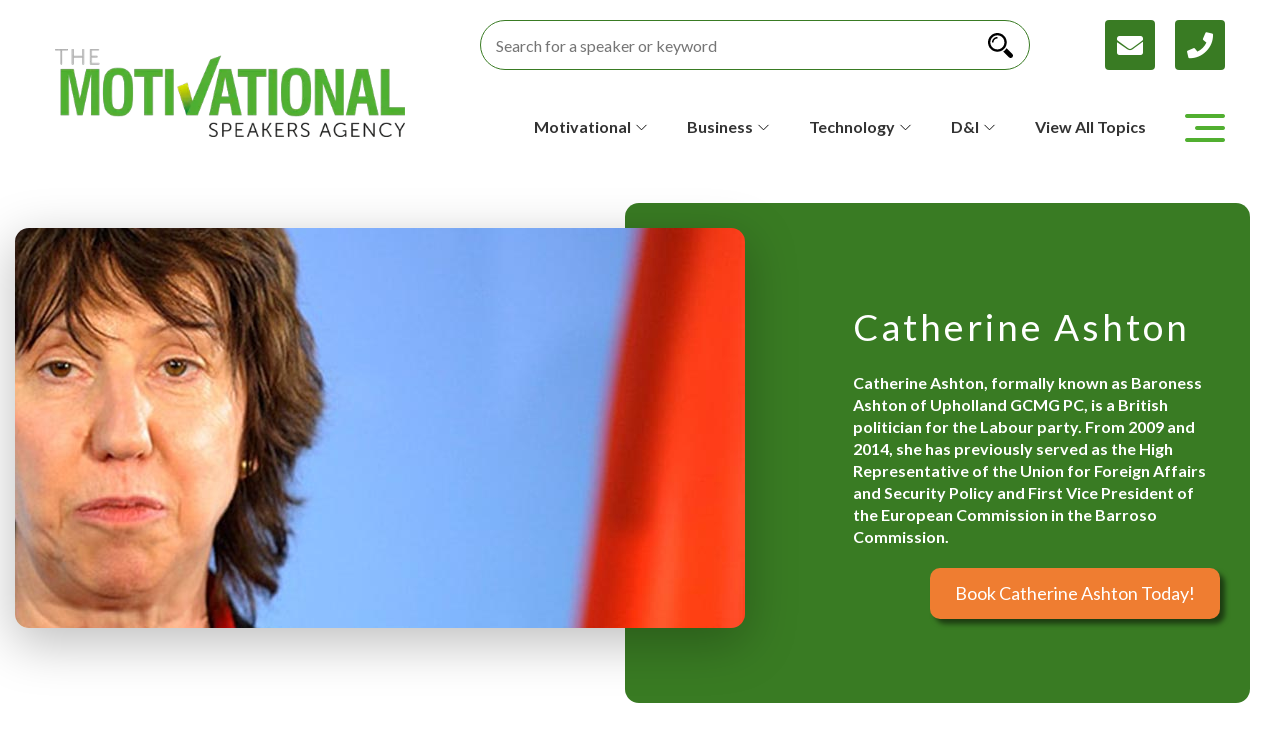

--- FILE ---
content_type: text/html; charset=UTF-8
request_url: https://motivationalspeakersagency.co.uk/politics/catherine-ashton
body_size: 22215
content:

<!DOCTYPE html>
<html lang="en" dir="ltr" prefix="content: http://purl.org/rss/1.0/modules/content/  dc: http://purl.org/dc/terms/  foaf: http://xmlns.com/foaf/0.1/  og: http://ogp.me/ns#  rdfs: http://www.w3.org/2000/01/rdf-schema#  schema: http://schema.org/  sioc: http://rdfs.org/sioc/ns#  sioct: http://rdfs.org/sioc/types#  skos: http://www.w3.org/2004/02/skos/core#  xsd: http://www.w3.org/2001/XMLSchema# ">
  <head>
    <meta charset="utf-8" />
<meta name="description" content="First Vice President of the European Commission and Chancellor of the University of Warwick, hire Catherine Ashton via The Motivational Speakers Agency." />
<link rel="canonical" href="https://motivationalspeakersagency.co.uk/politics/catherine-ashton" />
<meta property="og:site_name" content="The Motivational Speakers Agency" />
<meta property="og:url" content="https://motivationalspeakersagency.co.uk/politics/catherine-ashton" />
<meta property="og:title" content="Hire Catherine Ashton | Speaker Agent" />
<meta property="og:image" content="https://motivationalspeakersagency.co.uk/sites/default/files/styles/artists_thumbnail/public/2018-11/catherine%20ashton%20banner.jpg?itok=5-U01h-a" />
<meta name="twitter:card" content="summary_large_image" />
<meta name="twitter:title" content="Hire Catherine Ashton | Speaker Agent" />
<meta name="twitter:site" content="motivationaluk" />
<meta name="twitter:url" content="https://motivationalspeakersagency.co.uk/politics/catherine-ashton" />
<meta name="twitter:image:alt" content="Catherine Ashton" />
<meta name="twitter:image" content="https://motivationalspeakersagency.co.uk/sites/default/files/styles/artists_thumbnail/public/2018-11/catherine%20ashton%20banner.jpg?itok=5-U01h-a" />
<meta name="Generator" content="Drupal 10 (https://www.drupal.org)" />
<meta name="MobileOptimized" content="width" />
<meta name="HandheldFriendly" content="true" />
<meta name="viewport" content="width=device-width, initial-scale=1.0" />
<link rel="stylesheet" href="https://fonts.googleapis.com/css?family=Roboto+Mono:300|Alef:700|Alex+Brush:regular|Lato:regular,100,100italic,300,300italic,900italic,900,700italic,700,italic&amp;subset=latin,hebrew,latin-ext&amp;display=swap" media="all" />
<script src="https://use.typekit.com/ete5hke.js" type="a67d782f08d006d26e129b69-text/javascript"></script>
<script type="a67d782f08d006d26e129b69-text/javascript">try{Typekit.load({ async: true });}catch(e){}</script>
<script type="application/ld+json">{
    "@context": "https://schema.org",
    "@graph": [
        {
            "@type": "Person",
            "name": "Catherine Ashton",
            "alternateName": "Baroness Ashton of Upholland",
            "birthDate": "1956-03-20",
            "gender": "Female",
            "image": {
                "@type": "ImageObject",
                "representativeOfPage": "True",
                "url": "https://motivationalspeakersagency.co.uk/sites/default/files/2018-11/catherine%20ashton%20view%20all.jpg"
            }
        },
        {
            "@type": "Product",
            "@id": "https://motivationalspeakersagency.co.uk/politics/catherine-ashton",
            "name": "Catherine Ashton",
            "url": "https://motivationalspeakersagency.co.uk/politics/catherine-ashton",
            "image": {
                "@type": "ImageObject",
                "representativeOfPage": "True",
                "url": "https://motivationalspeakersagency.co.uk/sites/default/files/styles/artists_thumbnail/public/2018-11/catherine%20ashton%20banner.jpg?itok=5-U01h-a"
            },
            "aggregateRating": {
                "@type": "AggregateRating",
                "bestRating": "5",
                "worstRating": "1"
            }
        }
    ]
}</script>
<link rel="icon" href="/sites/default/files/favicon.ico" type="image/vnd.microsoft.icon" />
<script type="a67d782f08d006d26e129b69-text/javascript">window.a2a_config=window.a2a_config||{};a2a_config.callbacks=[];a2a_config.overlays=[];a2a_config.templates={};</script>

    <title>Hire Catherine Ashton | Speaker Agent Contact Details</title>
    <link rel="stylesheet" media="all" href="/sites/default/files/css/css_Zpd1vIe4Cng6g9L-19La059BqJ0kx_pYK8ALkt_FMKg.css?delta=0&amp;language=en&amp;theme=entertainment&amp;include=[base64]" />
<link rel="stylesheet" media="all" href="//use.fontawesome.com/releases/v5.13.1/css/fontawesome.css" />
<link rel="stylesheet" media="all" href="//use.fontawesome.com/releases/v5.13.1/css/solid.css" />
<link rel="stylesheet" media="all" href="//use.fontawesome.com/releases/v5.13.1/css/regular.css" />
<link rel="stylesheet" media="all" href="//use.fontawesome.com/releases/v5.13.1/css/brands.css" />
<link rel="stylesheet" media="all" href="//use.fontawesome.com/releases/v5.13.1/js/v4-shims.js" />
<link rel="stylesheet" media="all" href="/sites/default/files/css/css_SPAPIL_6llKZpuU45pWfLlDs8EFzPfaRZWgujECrpPg.css?delta=6&amp;language=en&amp;theme=entertainment&amp;include=[base64]" />
<link rel="stylesheet" media="all" href="/sites/default/files/css/css_vHbgvCQVjZjB_YHeZCwLPTvQMiPyyxzWv7ekoq269bY.css?delta=7&amp;language=en&amp;theme=entertainment&amp;include=[base64]" />

    

<!-- Google Tag Manager -->
<script type="a67d782f08d006d26e129b69-text/javascript">(function(w,d,s,l,i){w[l]=w[l]||[];w[l].push({'gtm.start':
new Date().getTime(),event:'gtm.js'});var f=d.getElementsByTagName(s)[0],
j=d.createElement(s),dl=l!='dataLayer'?'&l='+l:'';j.async=true;j.src=
'https://www.googletagmanager.com/gtm.js?id='+i+dl;f.parentNode.insertBefore(j,f);
})(window,document,'script','dataLayer','GTM-WHXXQLP');</script>
<!-- End Google Tag Manager -->

<!-- Bing tracking code -->
<script type="a67d782f08d006d26e129b69-text/javascript">(function(w,d,t,r,u){var f,n,i;w[u]=w[u]||[],f=function(){var o={ti:"11021763"};o.q=w[u],w[u]=new UET(o),w[u].push("pageLoad")},n=d.createElement(t),n.src=r,n.async=1,n.onload=n.onreadystatechange=function(){var s=this.readyState;s&&s!=="loaded"&&s!=="complete"||(f(),n.onload=n.onreadystatechange=null)},i=d.getElementsByTagName(t)[0],i.parentNode.insertBefore(n,i)})(window,document,"script","//bat.bing.com/bat.js","uetq");</script>
<!-- End Bing tracking code -->

<!-- Google Tag | ZenDesk ticket #4464 -->
<script type="a67d782f08d006d26e129b69-text/javascript">
  var _gaq = _gaq || [];
  _gaq.push(['_setAccount', 'UA-156821549-1']);
_gaq.push(['_setDomainName', 'none']); _gaq.push(['_setAllowLinker', true]);
  _gaq.push(['_trackPageview']);
  (function() {
    var ga = document.createElement('script'); ga.type = 'text/javascript'; ga.async = true;
    ga.src = ('https:' == document.location.protocol ? 'https://ssl' : 'http://www') + '.google-analytics.com/ga.js';
    var s = document.getElementsByTagName('script')[0]; s.parentNode.insertBefore(ga, s);
  })();
</script>

<!-- Hotjar Tracking Code for https://musicandbands.co.uk/ -->



  </head>
  <body class="fontyourface node--type-artist">
<!-- Google Tag Manager (noscript) -->
<noscript><iframe src="https://www.googletagmanager.com/ns.html?id=GTM-WHXXQLP"
height="0" width="0" style="display:none;visibility:hidden"></iframe></noscript>
<!-- End Google Tag Manager (noscript) -->
        <a href="#main-content" class="visually-hidden focusable">
      Skip to main content
    </a>
    
      <div class="dialog-off-canvas-main-canvas" data-off-canvas-main-canvas>
    <div class="layout-container page-template">
  
  <div class="top-cont container">
    <header role="banner">
      
    </header>
  </div>

  <div class="mobile-number-menu-container px0">
    	<div class="mobile-menu-region">
    <div id="block-sitebrandingmobile">
  
    
        <a href="/" rel="home">
      <img src="/themes/entertainment/logo.webp" alt="Home" fetchpriority="high" />
    </a>
      
</div>
<div class="views-exposed-form" data-drupal-selector="views-exposed-form-artist-search-page-1" id="block-exposedformartist-searchpage-2">
  
    
      <form action="/artist-search" method="get" id="views-exposed-form-artist-search-page-1" accept-charset="UTF-8">
  <div class="js-form-item form-item js-form-type-search-api-autocomplete form-item-search-api-fulltext js-form-item-search-api-fulltext">
      <label for="edit-search-api-fulltext--2">SEARCH SPEAKER / KEYWORD</label>
        <input placeholder="Type here..." data-drupal-selector="edit-search-api-fulltext" data-search-api-autocomplete-search="artist_search" class="form-autocomplete form-text" data-autocomplete-path="/search_api_autocomplete/artist_search?display=page_1&amp;&amp;filter=search_api_fulltext" type="text" id="edit-search-api-fulltext--2" name="search_api_fulltext" value="" size="30" maxlength="128" />

        </div>
<div data-drupal-selector="edit-actions" class="form-actions js-form-wrapper form-wrapper" id="edit-actions--4"><input data-drupal-selector="edit-submit-artist-search-2" type="submit" id="edit-submit-artist-search--2" value="SEARCH" class="button js-form-submit form-submit" />
</div>


</form>

    <div class="btn-mobile-search-menu-btn-group">
    <div  class="btn-mobile-search-menu-open">
      <i class="fas fa-search fa-2x"></i>
    </div>
    <div class="btn-mobile-search-menu-close">
      <i class="fas fa-times fa-2x"></i>
    </div>
  </div>
</div>
<div id="block-togglesearch">
  
    
      
            <div><a class="phone" href="tel:02070787876"><i class="fas fa-phone">&nbsp;</i><span class="phone-number">0207 0787 876</span></a> <button class="toggleSearch closed"><i class="fas fa-search"></i><i class="fas fa-times"></i></button></div>
      
  </div>
<div id="block-phonenumber">
  
    
      
            <div><a class="email" href="/cdn-cgi/l/email-protection#7f1e181a110b3f12100b16091e0b1610111e130c0f1a1e141a0d0c1e181a111c06511c10510a14"><i class="fas fa-envelope"></i></a><a class="phone" href="tel:02070787876"><i class="fas fa-phone"></i><span class="phone-number">0207 0787 876</span></a></div>
      
  </div>
<div id="block-drawermenubutton">
  
    
      
            <div><div class="header__btn-menu"><div class="toggleMenu toggleMenu__green"><p><span></span><span></span><span></span></p></div><div></div></div></div>
      
  </div>
<div id="block-menumobile" class="mobile-menu">
    <nav role="navigation" aria-labelledby="mobile-menu__id" id="mobile-menu__id">
        
                
        <div class="mobile-menu__wrapp">
                  

                        <ul class="green_color">
                            <li class="mobile-menu__link">
               
        
                    <span class="mobile-menu-parent-link">Motivational</span>
                                    <ul class="mobile-menu__submenu">
                            <li>
               
        
                    <a href="/explorer-adventure-speakers" data-drupal-link-system-path="node/23">Explorers &amp; Adventurers</a>
            
              </li>
                        <li>
               
        
                    <a href="https://motivationalspeakersagency.co.uk/female-motivational-speakers">Female Motivational</a>
            
              </li>
                        <li>
               
        
                    <a href="https://motivationalspeakersagency.co.uk/good-to-great-speakers">Good to Great</a>
            
              </li>
                        <li>
               
        
                    <a href="https://motivationalspeakersagency.co.uk/leadership-speakers">Leadership</a>
            
              </li>
                        <li>
               
        
                    <a href="https://motivationalspeakersagency.co.uk/marginal-gains-speakers">Marginal Gains</a>
            
              </li>
                        <li>
               
        
                    <a href="/mental-resilience-speakers" data-drupal-link-system-path="node/30">Mental Resilience</a>
            
              </li>
                        <li>
               
        
                    <a href="https://motivationalspeakersagency.co.uk/military-speakers">Military</a>
            
              </li>
                        <li>
               
        
                    <a href="/mindset-speakers" data-drupal-link-system-path="node/2194">Mindset</a>
            
              </li>
                        <li>
               
        
                    <a href="/motivational-speakers" data-drupal-link-system-path="node/12">Motivational</a>
            
              </li>
                        <li>
               
        
                    <a href="/organisational-behaviour-speakers" data-drupal-link-system-path="node/2156">Organisational Behaviour</a>
            
              </li>
                        <li>
               
        
                    <a href="https://motivationalspeakersagency.co.uk/peak-performance-speakers">Peak Performance</a>
            
              </li>
                        <li>
               
        
                    <a href="/psychology-human-behaviour-speakers" data-drupal-link-system-path="node/1865">Psychology &amp; Human Behaviour</a>
            
              </li>
                        <li>
               
        
                    <a href="https://motivationalspeakersagency.co.uk/teamwork-speakers">Teamwork</a>
            
              </li>
        </ul>
  
              </li>
                        <li class="mobile-menu__link">
               
        
                    <span class="mobile-menu-parent-link">Sporting</span>
                                    <ul class="mobile-menu__submenu">
                            <li>
               
        
                    <a href="/good-to-great-speakers" data-drupal-link-system-path="node/34">Good to Great</a>
            
              </li>
                        <li>
               
        
                    <a href="/leadership-speakers" data-drupal-link-system-path="node/14">Leadership</a>
            
              </li>
                        <li>
               
        
                    <a href="/marginal-gains-speakers" data-drupal-link-system-path="node/36">Marginal Gains</a>
            
              </li>
                        <li>
               
        
                    <a href="https://motivationalspeakersagency.co.uk/olympic-speakers">Olympians</a>
            
              </li>
                        <li>
               
        
                    <a href="/paralympic-speakers" data-drupal-link-system-path="node/3199">Paralympians</a>
            
              </li>
                        <li>
               
        
                    <a href="/peak-performance-speakers" data-drupal-link-system-path="node/28">Peak Performance</a>
            
              </li>
                        <li>
               
        
                    <a href="https://motivationalspeakersagency.co.uk/rugby-speakers">Rugby</a>
            
              </li>
                        <li>
               
        
                    <a href="/sports-speakers" data-drupal-link-system-path="node/17">Sports</a>
            
              </li>
                        <li>
               
        
                    <a href="/teamwork-speakers" data-drupal-link-system-path="node/15">Teamwork</a>
            
              </li>
        </ul>
  
              </li>
                        <li class="mobile-menu__link">
               
        
                    <span class="mobile-menu-parent-link">Business &amp; Economics</span>
                                    <ul class="mobile-menu__submenu">
                            <li>
               
        
                    <a href="https://motivationalspeakersagency.co.uk/business-speakers">Business Management</a>
            
              </li>
                        <li>
               
        
                    <a href="https://motivationalspeakersagency.co.uk/change-management-speakers">Change Management</a>
            
              </li>
                        <li>
               
        
                    <a href="https://motivationalspeakersagency.co.uk/customer-service-speakers">Customer Service</a>
            
              </li>
                        <li>
               
        
                    <a href="/economics-speakers" data-drupal-link-system-path="node/1180">Economics</a>
            
              </li>
                        <li>
               
        
                    <a href="https://motivationalspeakersagency.co.uk/entrepreneurship-speakers">Entrepreneurs</a>
            
              </li>
                        <li>
               
        
                    <a href="https://motivationalspeakersagency.co.uk/female-business-speakers">Female Business </a>
            
              </li>
                        <li>
               
        
                    <a href="https://motivationalspeakersagency.co.uk/finance-speakers">Finance</a>
            
              </li>
                        <li>
               
        
                    <a href="/future-of-work-speakers" data-drupal-link-system-path="node/2033">Future of Work</a>
            
              </li>
                        <li>
               
        
                    <a href="/geopolitics-speakers" data-drupal-link-system-path="node/1239">Geopolitics</a>
            
              </li>
                        <li>
               
        
                    <a href="https://motivationalspeakersagency.co.uk/marketing-branding-speakers">Marketing</a>
            
              </li>
                        <li>
               
        
                    <a href="https://motivationalspeakersagency.co.uk/politics-speakers">Politics</a>
            
              </li>
                        <li>
               
        
                    <a href="/risk-management-speakers" data-drupal-link-system-path="node/1182">Risk Management</a>
            
              </li>
                        <li>
               
        
                    <a href="https://motivationalspeakersagency.co.uk/sales-speakers">Sales</a>
            
              </li>
                        <li>
               
        
                    <a href="https://motivationalspeakersagency.co.uk/strategy-speakers">Strategy</a>
            
              </li>
        </ul>
  
              </li>
                        <li class="mobile-menu__link">
               
        
                    <span class="mobile-menu-parent-link">Diversity &amp; Inclusion</span>
                                    <ul class="mobile-menu__submenu">
                            <li>
               
        
                    <a href="https://motivationalspeakersagency.co.uk/black-history-month-speakers">Black History Month </a>
            
              </li>
                        <li>
               
        
                    <a href="/diversity-and-inclusion-speakers" data-drupal-link-system-path="node/40">Diversity &amp; Inclusion</a>
            
              </li>
                        <li>
               
        
                    <a href="/disability-awareness-speakers" data-drupal-link-system-path="node/3197">Disability Awareness</a>
            
              </li>
                        <li>
               
        
                    <a href="/female-business-speakers" data-drupal-link-system-path="node/29">Female Business</a>
            
              </li>
                        <li>
               
        
                    <a href="/female-motivational-speakers" data-drupal-link-system-path="node/39">Female Motivational</a>
            
              </li>
                        <li>
               
        
                    <a href="/hr-speakers" data-drupal-link-system-path="node/1194">HR</a>
            
              </li>
                        <li>
               
        
                    <a href="/international-womens-day-speakers" data-drupal-link-system-path="node/1968">International Women&#039;s Day</a>
            
              </li>
                        <li>
               
        
                    <a href="https://motivationalspeakersagency.co.uk/lgbt-speakers">LGBT</a>
            
              </li>
                        <li>
               
        
                    <a href="/mental-resilience-speakers" data-drupal-link-system-path="node/30">Mental Resilience</a>
            
              </li>
                        <li>
               
        
                    <a href="/millennials-generation-z-speakers" data-drupal-link-system-path="node/1242">Millennials</a>
            
              </li>
                        <li>
               
        
                    <a href="/neurodiversity-speakers" data-drupal-link-system-path="node/2961">Neurodiversity</a>
            
              </li>
                        <li>
               
        
                    <a href="/race-minority-ethnic-speakers" data-drupal-link-system-path="node/1788">Race &amp; Minority Ethnicity</a>
            
              </li>
                        <li>
               
        
                    <a href="/workplace-culture-speakers" data-drupal-link-system-path="node/2151">Workplace Culture</a>
            
              </li>
        </ul>
  
              </li>
                        <li class="mobile-menu__link">
               
        
                    <span class="mobile-menu-parent-link">Mental Health &amp; Wellbeing</span>
                                    <ul class="mobile-menu__submenu">
                            <li>
               
        
                    <a href="https://motivationalspeakersagency.co.uk/emotional-intelligence-wellbeing-speakers">Emotional Intelligence &amp; Wellbeing</a>
            
              </li>
                        <li>
               
        
                    <a href="/mental-health-speakers" data-drupal-link-system-path="node/1344">Mental Health</a>
            
              </li>
                        <li>
               
        
                    <a href="https://motivationalspeakersagency.co.uk/mental-resilience-speakers">Mental Resilience</a>
            
              </li>
                        <li>
               
        
                    <a href="/organisational-behaviour-speakers" data-drupal-link-system-path="node/2156">Organisational Behaviour</a>
            
              </li>
                        <li>
               
        
                    <a href="/psychology-human-behaviour-speakers" data-drupal-link-system-path="node/1865">Psychology</a>
            
              </li>
        </ul>
  
              </li>
                        <li class="mobile-menu__link">
               
        
                    <span class="mobile-menu-parent-link">Sustainability</span>
                                    <ul class="mobile-menu__submenu">
                            <li>
               
        
                    <a href="https://motivationalspeakersagency.co.uk/climate-change-speakers">Climate Change</a>
            
              </li>
                        <li>
               
        
                    <a href="/environmental-social-governance-speakers" data-drupal-link-system-path="node/2024">ESG</a>
            
              </li>
                        <li>
               
        
                    <a href="/smart-cities-speakers" data-drupal-link-system-path="node/1243">Smart Cities</a>
            
              </li>
                        <li>
               
        
                    <a href="/sustainability-environment-speakers" data-drupal-link-system-path="node/24">Sustainability &amp; Environment</a>
            
              </li>
        </ul>
  
              </li>
                        <li class="mobile-menu__link">
               
        
                    <span class="mobile-menu-parent-link">Technology &amp; Trends</span>
                                    <ul class="mobile-menu__submenu">
                            <li>
               
        
                    <a href="/artificial-intelligence-speakers" data-drupal-link-system-path="node/2168">Artificial Intelligence</a>
            
              </li>
                        <li>
               
        
                    <a href="/astronaut-space-exploration-speakers" data-drupal-link-system-path="node/1098">Astronauts</a>
            
              </li>
                        <li>
               
        
                    <a href="https://motivationalspeakersagency.co.uk/big-data-speakers">Big Data</a>
            
              </li>
                        <li>
               
        
                    <a href="https://motivationalspeakersagency.co.uk/cyber-security-speakers">Cyber Security</a>
            
              </li>
                        <li>
               
        
                    <a href="/digital-disruption-speakers" data-drupal-link-system-path="node/60">Digital Disruption</a>
            
              </li>
                        <li>
               
        
                    <a href="https://motivationalspeakersagency.co.uk/fintech-speakers">Fintech</a>
            
              </li>
                        <li>
               
        
                    <a href="https://motivationalspeakersagency.co.uk/futurism-trends-speakers">Futurism &amp; Trends</a>
            
              </li>
                        <li>
               
        
                    <a href="/geopolitics-speakers" data-drupal-link-system-path="node/1239">Geopolitics</a>
            
              </li>
                        <li>
               
        
                    <a href="https://motivationalspeakersagency.co.uk/innovation-speakers">Innovation</a>
            
              </li>
                        <li>
               
        
                    <a href="/metaverse-speakers" data-drupal-link-system-path="node/2130">Metaverse</a>
            
              </li>
                        <li>
               
        
                    <a href="/science-speakers" data-drupal-link-system-path="node/1179">Science</a>
            
              </li>
                        <li>
               
        
                    <a href="https://motivationalspeakersagency.co.uk/technology-speakers">Technology</a>
            
              </li>
                        <li>
               
        
                    <a href="/women-in-tech" data-drupal-link-system-path="node/2185">Women in Tech</a>
            
              </li>
        </ul>
  
              </li>
                        <li class="mobile-menu__link">
               
        
                    <a href="/about" data-drupal-link-system-path="node/9">About</a>
            
              </li>
                        <li class="mobile-menu__link">
               
        
                    <a href="/about/meet-our-team" data-drupal-link-system-path="node/8">Meet The Team</a>
            
              </li>
                        <li class="mobile-menu__link">
               
        
                    <a href="/about/testimonials" data-drupal-link-system-path="node/7">Testimonials</a>
            
              </li>
                        <li class="mobile-menu__link">
               
        
                    <a href="https://motivationalspeakersagency.co.uk/news">News</a>
            
              </li>
                        <li class="mobile-menu__link">
               
        
                    <a href="/contact" data-drupal-link-system-path="node/48">Contact Us</a>
            
              </li>
        </ul>
  


                </div>
    </nav>
</div>

  </div>

      <button class="ms-open-drawer-menu">
    <img src="/themes/entertainment/img/new-burger-menu-icon-white.png" class="burger" aria-label="Menu Open" loading="lazy">
    <img src="/themes/entertainment/img/new-close-icon-white.png" class="close" aria-label="Menu Close" loading="lazy">
  </button>
  <div class="mobile-drawer-menu-region">
    <div id="block-horizontalmenu">
  
      <h2>Horizontal menu</h2>
    
      <nav class="responsive-menu-block-wrapper">
  
              <ul id="horizontal-menu" class="horizontal-menu">
                    <li class="menu-item">
        <a href="/about" data-drupal-link-system-path="node/9">About</a>
              </li>
                <li class="menu-item">
        <a href="/about/csr" data-drupal-link-system-path="node/10">CSR</a>
              </li>
                <li class="menu-item">
        <a href="/frequently-asked-questions" data-drupal-link-system-path="node/1189">FAQs</a>
              </li>
                <li class="menu-item">
        <a href="/news" data-drupal-link-system-path="news">News</a>
              </li>
                <li class="menu-item">
        <a href="/about/testimonials" data-drupal-link-system-path="node/7">Testimonials</a>
              </li>
                <li class="menu-item">
        <a href="/about/meet-our-team" data-drupal-link-system-path="node/8">Meet The Team</a>
              </li>
                <li class="menu-item">
        <a href="/all-topics" data-drupal-link-system-path="node/2107">View all topics</a>
              </li>
                <li class="menu-item">
        <a href="/contact" data-drupal-link-system-path="node/48">Contact</a>
              </li>
        </ul>
  


</nav>
  </div>
<nav role="navigation" aria-labelledby="block-secondarymenu-5-menu" id="block-secondarymenu-5">
      
  <h2 id="block-secondarymenu-5-menu">Secondary Menu</h2>
  

        
                <div class="secondary-menu">
                        <ul>
                                            <li class="has-children">
                            <span>Motivational</span>
                                                                <ul class="megamenu ">
            
                                            <li>
                            <a href="/emotional-intelligence-wellbeing-speakers" data-drupal-link-system-path="node/33">Emotional Intelligence &amp; Wellbeing</a>
                            </li>
                                    <li>
                            <a href="/explorer-adventure-speakers" data-drupal-link-system-path="node/23">Explorer &amp; Adventure</a>
                            </li>
                                    <li>
                            <a href="/female-motivational-speakers" data-drupal-link-system-path="node/39">Female Motivation</a>
                            </li>
                                    <li>
                            <a href="/good-to-great-speakers" data-drupal-link-system-path="node/34">Good to Great</a>
                            </li>
                                    <li>
                            <a href="/growth-and-scale-speakers" data-drupal-link-system-path="node/2224">Growth &amp; Scale</a>
                            </li>
                                    <li>
                            <a href="/keynote-speakers" data-drupal-link-system-path="node/13">Keynote</a>
                            </li>
                                    <li>
                            <a href="/leadership-speakers" data-drupal-link-system-path="node/14">Leadership</a>
                            </li>
                                    <li>
                            <a href="/marginal-gains-speakers" data-drupal-link-system-path="node/36">Marginal Gains</a>
                            </li>
                                    <li>
                            <a href="/mental-resilience-speakers" data-drupal-link-system-path="node/30">Mental Resilience</a>
                            </li>
                                    <li>
                            <a href="/military-speakers" data-drupal-link-system-path="node/37">Military</a>
                            </li>
                                    <li>
                            <a href="/mindset-speakers" data-drupal-link-system-path="node/2194">Mindset</a>
                            </li>
                                    <li>
                            <a href="/motivational-speakers" data-drupal-link-system-path="node/12">Motivational</a>
                            </li>
                                    <li>
                            <a href="/olympic-speakers" data-drupal-link-system-path="node/79">Olympics</a>
                            </li>
                                    <li>
                            <a href="/overcoming-adversity-speakers" data-drupal-link-system-path="node/2164">Overcoming Adversity</a>
                            </li>
                                    <li>
                            <a href="/peak-performance-speakers" data-drupal-link-system-path="node/28">Peak Performance</a>
                            </li>
                                    <li>
                            <a href="/psychology-human-behaviour-speakers" data-drupal-link-system-path="node/1865">Psychology &amp; Human Behaviour</a>
                            </li>
                                    <li>
                            <a href="/sports-speakers" data-drupal-link-system-path="node/17">Sports</a>
                            </li>
                                    <li>
                            <a href="/teamwork-speakers" data-drupal-link-system-path="node/15">Teamwork</a>
                            </li>
                </ul>
      
                            </li>
                                    <li class="has-children">
                            <span>Business</span>
                                                                <ul class="megamenu ">
            
                                            <li>
                            <a href="/brexit-speakers" data-drupal-link-system-path="node/31">Brexit Speakers</a>
                            </li>
                                    <li>
                            <a href="/business-speakers" data-drupal-link-system-path="node/74">Business Speakers</a>
                            </li>
                                    <li>
                            <a href="/change-management-speakers" data-drupal-link-system-path="node/76">Change Management Speakers</a>
                            </li>
                                    <li>
                            <a href="/consumer-behaviour-speakers" data-drupal-link-system-path="node/1268">Consumer Behaviour Speakers</a>
                            </li>
                                    <li>
                            <a href="/customer-service-speakers" data-drupal-link-system-path="node/1141">Customer Service Speakers</a>
                            </li>
                                    <li>
                            <a href="/economics-speakers" data-drupal-link-system-path="node/1180">Economics Speakers</a>
                            </li>
                                    <li>
                            <a href="/entrepreneurship-speakers" data-drupal-link-system-path="node/27">Entrepreneurship Speakers</a>
                            </li>
                                    <li>
                            <a href="/female-business-speakers" data-drupal-link-system-path="node/29">Female Business Speakers</a>
                            </li>
                                    <li>
                            <a href="/fintech-speakers" data-drupal-link-system-path="node/1196">Fintech Speakers</a>
                            </li>
                                    <li>
                            <a href="/future-of-work-speakers" data-drupal-link-system-path="node/2033">Future of Work Speakers</a>
                            </li>
                                    <li>
                            <a href="/futurism-trends-speakers" data-drupal-link-system-path="node/19">Futurism &amp; Trends Speakers</a>
                            </li>
                                    <li>
                            <a href="/geopolitics-speakers" data-drupal-link-system-path="node/1239">Geopolitics Speakers</a>
                            </li>
                                    <li>
                            <a href="/growth-and-scale-speakers" data-drupal-link-system-path="node/2224">Growth &amp; Scale Speakers</a>
                            </li>
                                    <li>
                            <a href="/keynote-speakers" data-drupal-link-system-path="node/13">Keynote Speakers</a>
                            </li>
                                    <li>
                            <a href="/leadership-speakers" data-drupal-link-system-path="node/14">Leadership Speakers</a>
                            </li>
                                    <li>
                            <a href="/organisational-behaviour-speakers" data-drupal-link-system-path="node/2156">Organisational Behaviour Speakers</a>
                            </li>
                                    <li>
                            <a href="/politics-speakers" data-drupal-link-system-path="node/26">Politics Speakers </a>
                            </li>
                                    <li>
                            <a href="/psychology-human-behaviour-speakers" data-drupal-link-system-path="node/1865">Psychology &amp; Human Behaviour Speakers</a>
                            </li>
                                    <li>
                            <a href="/risk-management-speakers" data-drupal-link-system-path="node/1182">Risk Management Speakers</a>
                            </li>
                                    <li>
                            <a href="/sales-speakers" data-drupal-link-system-path="node/1101">Sales Speakers</a>
                            </li>
                                    <li>
                            <a href="/strategy-speakers" data-drupal-link-system-path="node/1238">Strategy Speakers</a>
                            </li>
                </ul>
      
                            </li>
                                    <li class="has-children">
                            <span>Technology</span>
                                                                <ul class="megamenu ">
            
                                            <li>
                            <a href="/artificial-intelligence-speakers" data-drupal-link-system-path="node/2168">AI</a>
                            </li>
                                    <li>
                            <a href="/astronaut-space-exploration-speakers" data-drupal-link-system-path="node/1098">Astronaut &amp; Space Exploration</a>
                            </li>
                                    <li>
                            <a href="/big-data-speakers" data-drupal-link-system-path="node/1254">Big Data</a>
                            </li>
                                    <li>
                            <a href="/climate-change-speakers" data-drupal-link-system-path="node/1169">Climate Change</a>
                            </li>
                                    <li>
                            <a href="/cyber-security-speakers" data-drupal-link-system-path="node/80">Cyber Security</a>
                            </li>
                                    <li>
                            <a href="/digital-disruption-speakers" data-drupal-link-system-path="node/60">Digital Disruption</a>
                            </li>
                                    <li>
                            <a href="/fintech-speakers" data-drupal-link-system-path="node/1196">Fintech</a>
                            </li>
                                    <li>
                            <a href="/futurism-trends-speakers" data-drupal-link-system-path="node/19">Futurism &amp; Trends</a>
                            </li>
                                    <li>
                            <a href="/healthcare-speakers" data-drupal-link-system-path="node/1177">Healthcare</a>
                            </li>
                                    <li>
                            <a href="/innovation-speakers" data-drupal-link-system-path="node/2106">Innovation</a>
                            </li>
                                    <li>
                            <a href="/metaverse-speakers" data-drupal-link-system-path="node/2130">Metaverse</a>
                            </li>
                                    <li>
                            <a href="/science-speakers" data-drupal-link-system-path="node/1179">Science</a>
                            </li>
                                    <li>
                            <a href="/sustainability-environment-speakers" data-drupal-link-system-path="node/24">Sustainability &amp; Environment</a>
                            </li>
                                    <li>
                            <a href="/smart-cities-speakers" data-drupal-link-system-path="node/1243">Smart Cities</a>
                            </li>
                                    <li>
                            <a href="/technology-speakers" data-drupal-link-system-path="node/32">Technology</a>
                            </li>
                                    <li>
                            <a href="/women-in-tech" data-drupal-link-system-path="node/2185">Women in Tech</a>
                            </li>
                </ul>
      
                            </li>
                                    <li class="has-children">
                            <span>D&amp;I</span>
                                                                <ul class="megamenu ">
            
                                            <li>
                            <a href="/black-history-month-speakers" data-drupal-link-system-path="node/1908">Black History Month</a>
                            </li>
                                    <li>
                            <a href="/disability-awareness-speakers" data-drupal-link-system-path="node/3197">Disability Awareness</a>
                            </li>
                                    <li>
                            <a href="/diversity-and-inclusion-speakers" data-drupal-link-system-path="node/40">Diversity &amp; Inclusion</a>
                            </li>
                                    <li>
                            <a href="/emotional-intelligence-wellbeing-speakers" data-drupal-link-system-path="node/33">Emotional Intelligence &amp; Wellbeing</a>
                            </li>
                                    <li>
                            <a href="/environmental-social-governance-speakers" data-drupal-link-system-path="node/2024">ESG</a>
                            </li>
                                    <li>
                            <a href="/female-motivational-speakers" data-drupal-link-system-path="node/39">Female Motivational</a>
                            </li>
                                    <li>
                            <a href="/future-of-work-speakers" data-drupal-link-system-path="node/2033">Future of Work</a>
                            </li>
                                    <li>
                            <a href="/hr-speakers" data-drupal-link-system-path="node/1194">HR</a>
                            </li>
                                    <li>
                            <a href="/international-womens-day-speakers" data-drupal-link-system-path="node/1968">International Women&#039;s Day</a>
                            </li>
                                    <li>
                            <a href="/lgbt-speakers" data-drupal-link-system-path="node/2076">LGBT</a>
                            </li>
                                    <li>
                            <a href="/mental-health-speakers" data-drupal-link-system-path="node/1344">Mental Health</a>
                            </li>
                                    <li>
                            <a href="/millennials-generation-z-speakers" data-drupal-link-system-path="node/1242">Millennials &amp; Gen Z</a>
                            </li>
                                    <li>
                            <a href="/neurodiversity-speakers" data-drupal-link-system-path="node/2961">Neurodiversity</a>
                            </li>
                                    <li>
                            <a href="/race-minority-ethnic-speakers" data-drupal-link-system-path="node/1788">Race &amp; Minority Ethnic</a>
                            </li>
                                    <li>
                            <a href="/workplace-culture-speakers" data-drupal-link-system-path="node/2151">Workplace Culture</a>
                            </li>
                </ul>
      
                            </li>
                                    <li>
                            <a href="/all-topics" data-drupal-link-system-path="node/2107">View All Topics</a>
                            </li>
                </ul>
            </div>
      


  </nav>

  </div>

	</div>

  <div class="primary-menu-container">
      <div class="container">
      <div class="row">
        <div class="ms-new-header text-md-center py2"  >
          <div id="block-entertainment-branding">
  
    
        <a href="/" title="Home" rel="home">
      <img src="/themes/entertainment/logo.webp" alt="Home" width="350" height="88" />
    </a>
      
</div>
<div class="views-exposed-form" data-drupal-selector="views-exposed-form-artist-search-page-1" id="block-exposedformartist-searchpage-3">
  
    
      <form action="/artist-search" method="get" id="views-exposed-form-artist-search-page-1" accept-charset="UTF-8">
  <div class="js-form-item form-item js-form-type-search-api-autocomplete form-item-search-api-fulltext js-form-item-search-api-fulltext">
      <label for="edit-search-api-fulltext--3">SEARCH SPEAKER / KEYWORD</label>
        <input placeholder="Type here..." data-drupal-selector="edit-search-api-fulltext" data-search-api-autocomplete-search="artist_search" class="form-autocomplete form-text" data-autocomplete-path="/search_api_autocomplete/artist_search?display=page_1&amp;&amp;filter=search_api_fulltext" type="text" id="edit-search-api-fulltext--3" name="search_api_fulltext" value="" size="30" maxlength="128" />

        </div>
<div data-drupal-selector="edit-actions" class="form-actions js-form-wrapper form-wrapper" id="edit-actions--5"><input data-drupal-selector="edit-submit-artist-search-3" type="submit" id="edit-submit-artist-search--3" value="SEARCH" class="button js-form-submit form-submit" />
</div>


</form>

    <div class="btn-search-menu-btn-group">
    <div  class="btn-search-menu-open">
      <i class="fas fa-search fa-2x"></i>
    </div>
    <div class="btn-search-menu-close">
      <i class="fas fa-times fa-2x"></i>
    </div>
  </div>
</div>
<div id="block-sticky-phone-number">
  
    
      
            <div><a class="email" href="/cdn-cgi/l/email-protection#69080e0c071d2904061d001f081d00060708051a190c08020c1b1a080e0c070a10470a06471c02"><i class="fas fa-envelope"></i></a><a class="phone" href="tel:02070787876"><i class="fas fa-phone"></i><span class="phone-number">0207 0787 876</span></a></div>
      
  </div>
<nav role="navigation" aria-labelledby="block-secondarymenu-menu" id="block-secondarymenu">
            
  <h2 class="visually-hidden" id="block-secondarymenu-menu">Secondary Menu</h2>
  

        
                <div class="secondary-menu">
                        <ul>
                                            <li class="has-children">
                            <span>Motivational</span>
                                                                <ul class="megamenu ">
            
                                            <li>
                            <a href="/emotional-intelligence-wellbeing-speakers" data-drupal-link-system-path="node/33">Emotional Intelligence &amp; Wellbeing</a>
                            </li>
                                    <li>
                            <a href="/explorer-adventure-speakers" data-drupal-link-system-path="node/23">Explorer &amp; Adventure</a>
                            </li>
                                    <li>
                            <a href="/female-motivational-speakers" data-drupal-link-system-path="node/39">Female Motivation</a>
                            </li>
                                    <li>
                            <a href="/good-to-great-speakers" data-drupal-link-system-path="node/34">Good to Great</a>
                            </li>
                                    <li>
                            <a href="/growth-and-scale-speakers" data-drupal-link-system-path="node/2224">Growth &amp; Scale</a>
                            </li>
                                    <li>
                            <a href="/keynote-speakers" data-drupal-link-system-path="node/13">Keynote</a>
                            </li>
                                    <li>
                            <a href="/leadership-speakers" data-drupal-link-system-path="node/14">Leadership</a>
                            </li>
                                    <li>
                            <a href="/marginal-gains-speakers" data-drupal-link-system-path="node/36">Marginal Gains</a>
                            </li>
                                    <li>
                            <a href="/mental-resilience-speakers" data-drupal-link-system-path="node/30">Mental Resilience</a>
                            </li>
                                    <li>
                            <a href="/military-speakers" data-drupal-link-system-path="node/37">Military</a>
                            </li>
                                    <li>
                            <a href="/mindset-speakers" data-drupal-link-system-path="node/2194">Mindset</a>
                            </li>
                                    <li>
                            <a href="/motivational-speakers" data-drupal-link-system-path="node/12">Motivational</a>
                            </li>
                                    <li>
                            <a href="/olympic-speakers" data-drupal-link-system-path="node/79">Olympics</a>
                            </li>
                                    <li>
                            <a href="/overcoming-adversity-speakers" data-drupal-link-system-path="node/2164">Overcoming Adversity</a>
                            </li>
                                    <li>
                            <a href="/peak-performance-speakers" data-drupal-link-system-path="node/28">Peak Performance</a>
                            </li>
                                    <li>
                            <a href="/psychology-human-behaviour-speakers" data-drupal-link-system-path="node/1865">Psychology &amp; Human Behaviour</a>
                            </li>
                                    <li>
                            <a href="/sports-speakers" data-drupal-link-system-path="node/17">Sports</a>
                            </li>
                                    <li>
                            <a href="/teamwork-speakers" data-drupal-link-system-path="node/15">Teamwork</a>
                            </li>
                </ul>
      
                            </li>
                                    <li class="has-children">
                            <span>Business</span>
                                                                <ul class="megamenu ">
            
                                            <li>
                            <a href="/brexit-speakers" data-drupal-link-system-path="node/31">Brexit Speakers</a>
                            </li>
                                    <li>
                            <a href="/business-speakers" data-drupal-link-system-path="node/74">Business Speakers</a>
                            </li>
                                    <li>
                            <a href="/change-management-speakers" data-drupal-link-system-path="node/76">Change Management Speakers</a>
                            </li>
                                    <li>
                            <a href="/consumer-behaviour-speakers" data-drupal-link-system-path="node/1268">Consumer Behaviour Speakers</a>
                            </li>
                                    <li>
                            <a href="/customer-service-speakers" data-drupal-link-system-path="node/1141">Customer Service Speakers</a>
                            </li>
                                    <li>
                            <a href="/economics-speakers" data-drupal-link-system-path="node/1180">Economics Speakers</a>
                            </li>
                                    <li>
                            <a href="/entrepreneurship-speakers" data-drupal-link-system-path="node/27">Entrepreneurship Speakers</a>
                            </li>
                                    <li>
                            <a href="/female-business-speakers" data-drupal-link-system-path="node/29">Female Business Speakers</a>
                            </li>
                                    <li>
                            <a href="/fintech-speakers" data-drupal-link-system-path="node/1196">Fintech Speakers</a>
                            </li>
                                    <li>
                            <a href="/future-of-work-speakers" data-drupal-link-system-path="node/2033">Future of Work Speakers</a>
                            </li>
                                    <li>
                            <a href="/futurism-trends-speakers" data-drupal-link-system-path="node/19">Futurism &amp; Trends Speakers</a>
                            </li>
                                    <li>
                            <a href="/geopolitics-speakers" data-drupal-link-system-path="node/1239">Geopolitics Speakers</a>
                            </li>
                                    <li>
                            <a href="/growth-and-scale-speakers" data-drupal-link-system-path="node/2224">Growth &amp; Scale Speakers</a>
                            </li>
                                    <li>
                            <a href="/keynote-speakers" data-drupal-link-system-path="node/13">Keynote Speakers</a>
                            </li>
                                    <li>
                            <a href="/leadership-speakers" data-drupal-link-system-path="node/14">Leadership Speakers</a>
                            </li>
                                    <li>
                            <a href="/organisational-behaviour-speakers" data-drupal-link-system-path="node/2156">Organisational Behaviour Speakers</a>
                            </li>
                                    <li>
                            <a href="/politics-speakers" data-drupal-link-system-path="node/26">Politics Speakers </a>
                            </li>
                                    <li>
                            <a href="/psychology-human-behaviour-speakers" data-drupal-link-system-path="node/1865">Psychology &amp; Human Behaviour Speakers</a>
                            </li>
                                    <li>
                            <a href="/risk-management-speakers" data-drupal-link-system-path="node/1182">Risk Management Speakers</a>
                            </li>
                                    <li>
                            <a href="/sales-speakers" data-drupal-link-system-path="node/1101">Sales Speakers</a>
                            </li>
                                    <li>
                            <a href="/strategy-speakers" data-drupal-link-system-path="node/1238">Strategy Speakers</a>
                            </li>
                </ul>
      
                            </li>
                                    <li class="has-children">
                            <span>Technology</span>
                                                                <ul class="megamenu ">
            
                                            <li>
                            <a href="/artificial-intelligence-speakers" data-drupal-link-system-path="node/2168">AI</a>
                            </li>
                                    <li>
                            <a href="/astronaut-space-exploration-speakers" data-drupal-link-system-path="node/1098">Astronaut &amp; Space Exploration</a>
                            </li>
                                    <li>
                            <a href="/big-data-speakers" data-drupal-link-system-path="node/1254">Big Data</a>
                            </li>
                                    <li>
                            <a href="/climate-change-speakers" data-drupal-link-system-path="node/1169">Climate Change</a>
                            </li>
                                    <li>
                            <a href="/cyber-security-speakers" data-drupal-link-system-path="node/80">Cyber Security</a>
                            </li>
                                    <li>
                            <a href="/digital-disruption-speakers" data-drupal-link-system-path="node/60">Digital Disruption</a>
                            </li>
                                    <li>
                            <a href="/fintech-speakers" data-drupal-link-system-path="node/1196">Fintech</a>
                            </li>
                                    <li>
                            <a href="/futurism-trends-speakers" data-drupal-link-system-path="node/19">Futurism &amp; Trends</a>
                            </li>
                                    <li>
                            <a href="/healthcare-speakers" data-drupal-link-system-path="node/1177">Healthcare</a>
                            </li>
                                    <li>
                            <a href="/innovation-speakers" data-drupal-link-system-path="node/2106">Innovation</a>
                            </li>
                                    <li>
                            <a href="/metaverse-speakers" data-drupal-link-system-path="node/2130">Metaverse</a>
                            </li>
                                    <li>
                            <a href="/science-speakers" data-drupal-link-system-path="node/1179">Science</a>
                            </li>
                                    <li>
                            <a href="/sustainability-environment-speakers" data-drupal-link-system-path="node/24">Sustainability &amp; Environment</a>
                            </li>
                                    <li>
                            <a href="/smart-cities-speakers" data-drupal-link-system-path="node/1243">Smart Cities</a>
                            </li>
                                    <li>
                            <a href="/technology-speakers" data-drupal-link-system-path="node/32">Technology</a>
                            </li>
                                    <li>
                            <a href="/women-in-tech" data-drupal-link-system-path="node/2185">Women in Tech</a>
                            </li>
                </ul>
      
                            </li>
                                    <li class="has-children">
                            <span>D&amp;I</span>
                                                                <ul class="megamenu ">
            
                                            <li>
                            <a href="/black-history-month-speakers" data-drupal-link-system-path="node/1908">Black History Month</a>
                            </li>
                                    <li>
                            <a href="/disability-awareness-speakers" data-drupal-link-system-path="node/3197">Disability Awareness</a>
                            </li>
                                    <li>
                            <a href="/diversity-and-inclusion-speakers" data-drupal-link-system-path="node/40">Diversity &amp; Inclusion</a>
                            </li>
                                    <li>
                            <a href="/emotional-intelligence-wellbeing-speakers" data-drupal-link-system-path="node/33">Emotional Intelligence &amp; Wellbeing</a>
                            </li>
                                    <li>
                            <a href="/environmental-social-governance-speakers" data-drupal-link-system-path="node/2024">ESG</a>
                            </li>
                                    <li>
                            <a href="/female-motivational-speakers" data-drupal-link-system-path="node/39">Female Motivational</a>
                            </li>
                                    <li>
                            <a href="/future-of-work-speakers" data-drupal-link-system-path="node/2033">Future of Work</a>
                            </li>
                                    <li>
                            <a href="/hr-speakers" data-drupal-link-system-path="node/1194">HR</a>
                            </li>
                                    <li>
                            <a href="/international-womens-day-speakers" data-drupal-link-system-path="node/1968">International Women&#039;s Day</a>
                            </li>
                                    <li>
                            <a href="/lgbt-speakers" data-drupal-link-system-path="node/2076">LGBT</a>
                            </li>
                                    <li>
                            <a href="/mental-health-speakers" data-drupal-link-system-path="node/1344">Mental Health</a>
                            </li>
                                    <li>
                            <a href="/millennials-generation-z-speakers" data-drupal-link-system-path="node/1242">Millennials &amp; Gen Z</a>
                            </li>
                                    <li>
                            <a href="/neurodiversity-speakers" data-drupal-link-system-path="node/2961">Neurodiversity</a>
                            </li>
                                    <li>
                            <a href="/race-minority-ethnic-speakers" data-drupal-link-system-path="node/1788">Race &amp; Minority Ethnic</a>
                            </li>
                                    <li>
                            <a href="/workplace-culture-speakers" data-drupal-link-system-path="node/2151">Workplace Culture</a>
                            </li>
                </ul>
      
                            </li>
                                    <li>
                            <a href="/all-topics" data-drupal-link-system-path="node/2107">View All Topics</a>
                            </li>
                </ul>
            </div>
      


  </nav>
<nav role="navigation" aria-labelledby="block-entertainment-main-menu-menu" id="block-entertainment-main-menu">
            
        
    <button class="ms-open-top-menu">
  <img src="/themes/entertainment/img/new-burger-menu-icon.png" class="burger" aria-label="Menu Open" width="40" height="28" loading="lazy">
  <img src="/themes/entertainment/img/new-close-icon.png" class="close" aria-label="Menu Close" width="24" height="24" loading="lazy">
  </button>
    <div class="top-menu">
          <ul>
              <li>
        <a href="/about" data-drupal-link-system-path="node/9">About</a>
              </li>
          <li>
        <a href="/about/csr" data-drupal-link-system-path="node/10">CSR</a>
              </li>
          <li>
        <a href="/frequently-asked-questions" data-drupal-link-system-path="node/1189">FAQs</a>
              </li>
          <li>
        <a href="/news" data-drupal-link-system-path="news">News</a>
              </li>
          <li>
        <a href="/about/testimonials" data-drupal-link-system-path="node/7">Testimonials</a>
              </li>
          <li>
        <a href="/about/meet-our-team" data-drupal-link-system-path="node/8">Meet The Team</a>
              </li>
          <li>
        <a href="/all-topics" data-drupal-link-system-path="node/2107">View all topics</a>
              </li>
          <li>
        <a href="/contact" data-drupal-link-system-path="node/48">Contact</a>
              </li>
        </ul>
  </div>



  </nav>
<div data-drupal-messages-fallback class="hidden"></div>

        </div>
      </div>
    </div>
  </div>


  <div class="hero-container">
    

    

    
  </div>

    <main role="main">
    <a id="main-content" tabindex="-1"></a>
    
    <div class="layout-content">
        <div>
    <div id="block-entertainment-content">
  
    
      
<div data-history-node-id="478" class="node node--type-artist node--view-mode-full ds-2col-stacked clearfix">

    

    <div class="group-header">
        
<div class="field field--name-field-artist-page-hero field--type-viewfield field--label-hidden">
  
    
        
<div class="field__item field__item-label-hidden">
  
    
      <div class="views-element-container"><div class="js-view-dom-id-caaab53bba844b091cc5584b359653dd10d21f35627324d0cd866e8e7ff19eae">
  
  
  

  
  
  

      <div class="views-row">

  <div class="overlapping-hero hero-container">
    <div class="image-top">
        <img src="/sites/default/files/2018-11/catherine%20ashton%20banner.jpg" alt="Baroness Catherine Ashton" width="935" height="500" class="profile-image" />
    </div>
    <div class="half col-xs-12">
      <div class="text col-xs-12">
        <h1>Catherine Ashton</h1>
        <p>Catherine Ashton, formally known as Baroness Ashton of Upholland GCMG PC, is a British politician for the Labour party. From 2009 and 2014, she has previously served as the High Representative of the Union for Foreign Affairs and Security Policy and First Vice President of the European Commission in the Barroso Commission.</p>
        
        
        <a rel="nofollow" href="" data-toggle="modal" data-target="#modalPopup" class="testde button enquire-btn enquire btn flash-button" data-title='Catherine Ashton'>
                            Book Catherine Ashton Today!
                    </a>
        
                </div>
    </div>
  </div>
</div>

    

  
  

  
  
</div>
</div>

  </div>

    </div>

    </div>
    <div class="container">
        <div class="row">
            <div class="group-left col-sm-2 col-lg-2">
                <div class="views-exposed-form" data-drupal-selector="views-exposed-form-artist-search-page-1" id="block-exposedformartist-searchpage-1">
  
    
      <form action="/artist-search" method="get" id="views-exposed-form-artist-search-page-1" accept-charset="UTF-8">
  <div class="js-form-item form-item js-form-type-search-api-autocomplete form-item-search-api-fulltext js-form-item-search-api-fulltext">
      <label for="edit-search-api-fulltext">SEARCH SPEAKER / KEYWORD</label>
        <input placeholder="Type here..." data-drupal-selector="edit-search-api-fulltext" data-search-api-autocomplete-search="artist_search" class="form-autocomplete form-text" data-autocomplete-path="/search_api_autocomplete/artist_search?display=page_1&amp;&amp;filter=search_api_fulltext" type="text" id="edit-search-api-fulltext" name="search_api_fulltext" value="" size="30" maxlength="128" />

        </div>
<div data-drupal-selector="edit-actions" class="form-actions js-form-wrapper form-wrapper" id="edit-actions"><input data-drupal-selector="edit-submit-artist-search" type="submit" id="edit-submit-artist-search" value="SEARCH" class="button js-form-submit form-submit" />
</div>


</form>

  </div>

                
                <div id="block-categorymenu">
  
      <h3>By Category</h3>
    
      
<ul id="superfish-category-menu" class="menu sf-menu sf-category-menu sf-vertical sf-style-none">
  
<li id="category-menu-menu-link-content6122701e-8edf-4220-b7d7-b768d6c850b7" class="sf-depth-1 sf-no-children"><a href="/business-speakers" class="sf-depth-1">Business</a></li><li id="category-menu-menu-link-contentfcf94f90-fc6c-4930-ac11-a665b6ec4b5e" class="sf-depth-1 sf-no-children"><a href="/diversity-and-inclusion-speakers" class="sf-depth-1">Diversity &amp; Inclusion</a></li><li id="category-menu-menu-link-content6b5b135f-8ce6-4536-854a-1a43570da35a" class="sf-depth-1 sf-no-children"><a href="/entrepreneurship-speakers" class="sf-depth-1">Entrepreneurship</a></li><li id="category-menu-menu-link-content40b4c9c0-9b4a-40b9-b4e8-d89e2fe46e8a" class="sf-depth-1 sf-no-children"><a href="/explorer-adventure-speakers" class="sf-depth-1">Explorer &amp; Adventure</a></li><li id="category-menu-menu-link-content157353eb-31c4-43ef-bce3-abb6f5d2719b" class="sf-depth-1 sf-no-children"><a href="/futurism-trends-speakers" class="sf-depth-1">Futurism &amp; Trends</a></li><li id="category-menu-menu-link-contentcd867ce1-2333-4b1e-9a59-4c395f2e5b17" class="sf-depth-1 sf-no-children"><a href="/geopolitics-speakers" class="sf-depth-1">Geopolitics</a></li><li id="category-menu-menu-link-content60366be5-92ed-43a5-84e6-dc306a193ab1" class="sf-depth-1 sf-no-children"><a href="/motivational-speakers" class="sf-depth-1">Motivational</a></li><li id="category-menu-menu-link-content22fec91f-0cf3-4609-80b0-c0bbe1627278" class="sf-depth-1 sf-no-children"><a href="/peak-performance-speakers" class="sf-depth-1">Peak Performance</a></li><li id="category-menu-menu-link-content22ae3cdc-834e-4108-ad3e-a6d626180395" class="sf-depth-1 sf-no-children"><a href="/sustainability-environment-speakers" class="sf-depth-1">Sustainability &amp; Environment</a></li><li id="category-menu-menu-link-content5737c774-942f-4d9e-9d5f-3f2196903416" class="sf-depth-1 sf-no-children"><a href="/technology-speakers" class="sf-depth-1">Technology</a></li>
</ul>

  </div>
                <div  id="block-entertainmentguide">
  
      <h3 >
      Speaking Topics
    </h3>
    
      
<ul id="superfish-entertainment-guide" class="menu sf-menu sf-entertainment-guide sf-vertical sf-style-none">
  
<li id="entertainment-guide-menu-link-content4adba4d3-a0c4-4a82-a52a-59739009b543" class="sf-depth-1 sf-no-children"><a href="/black-history-month-speakers" class="sf-depth-1">Black History Month</a></li><li id="entertainment-guide-menu-link-contentd2d77c34-dca3-4578-a431-0d2ac564e22b" class="sf-depth-1 sf-no-children"><a href="/emotional-intelligence-wellbeing-speakers" class="sf-depth-1">Emotional Intelligence</a></li><li id="entertainment-guide-menu-link-content99f93ca3-1cc7-43f3-9b01-3ef4722bb0b6" class="sf-depth-1 sf-no-children"><a href="/future-of-work-speakers" class="sf-depth-1">Future of Work </a></li><li id="entertainment-guide-menu-link-content58bace41-362f-4b01-8dba-579939b05e45" class="sf-depth-1 sf-no-children"><a href="/innovation-speakers" class="sf-depth-1">Innovation</a></li><li id="entertainment-guide-menu-link-content33435ad9-236f-48b9-a24e-c5aa4da5e4f8" class="sf-depth-1 sf-no-children"><a href="/international-womens-day-speakers" class="sf-depth-1">International Women&#039;s Day</a></li><li id="entertainment-guide-menu-link-contentd3973c04-15dd-42f4-944a-b37929ef586c" class="sf-depth-1 sf-no-children"><a href="/leadership-speakers" class="sf-depth-1">Leadership</a></li><li id="entertainment-guide-menu-link-content8349eed7-aee8-4ac3-872d-c3ff02bae17e" class="sf-depth-1 sf-no-children"><a href="/lgbt-speakers" class="sf-depth-1">LGBT</a></li><li id="entertainment-guide-menu-link-contentceb9ace1-3f92-4e3e-8c49-cf2c26ecaca0" class="sf-depth-1 sf-no-children"><a href="/mental-health-speakers" class="sf-depth-1">Mental Health </a></li><li id="entertainment-guide-menu-link-content921de920-83da-462f-98f2-2d5f02bcd147" class="sf-depth-1 sf-no-children"><a href="/mental-resilience-speakers" class="sf-depth-1">Mental Resilience</a></li><li id="entertainment-guide-menu-link-content0f030338-12c6-4610-9f4c-c5df688ec661" class="sf-depth-1 sf-no-children"><a href="/race-minority-ethnic-speakers" class="sf-depth-1">Race &amp; Minority Ethnic</a></li><li id="entertainment-guide-menu-link-content3ec57536-2fe8-442e-ae38-72b91c3b7b36" class="sf-depth-1 sf-no-children"><a href="/teamwork-speakers" class="sf-depth-1">Teamwork</a></li><li id="entertainment-guide-menu-link-content799a29ef-2d68-437b-8e4b-f3bb0622befc" class="sf-depth-1 sf-no-children"><a href="/workplace-culture-speakers" class="sf-depth-1">Workplace Culture</a></li><li id="entertainment-guide-menu-link-content9e231e6d-537d-4482-aee8-7595cf415a8e" class="sf-depth-1 sf-no-children"><a href="/all-topics" class="sf-depth-1">View All Topics</a></li>
</ul>

  </div>


                
                <div class="sticky">
                    <a rel="nofollow" href="" data-toggle="modal" data-target="#modalPopup" class="button enquire-btn enquire sidebar-cta flash-button roundedCorners">
                                                    <span>Book Catherine Ashton today! <i class="fas fa-angle-double-right"></i></span>
                                            </a>
                </div>
            </div>
            
            <div class="group-right col-sm-10 col-lg-10">
                                    <div class="nav-content-wrapper">
                        <div class="tab-content pt-0 col-xs-12">
                            <div class="tags genres">
                                <div class="views-element-container"><div class="js-view-dom-id-fa6858d568cd94957b80200383a12e5d59ac62f01006ac76a473268ca01cc32f">
  
  
  

  
  
  

      <div class="genres-wrap"><div class="views-element-container"><div class="js-view-dom-id-69660a8df4caa15cf35a1ae0de9131a52714d513d9d40cee4961e3f8007cfc8d">
  
  
  

  
  
  

      <div><a href="/politics-speakers">Politics</a></div>

    

  
  

  
  
</div>
</div>

<div class="views-element-container"><div class="js-view-dom-id-e0faa86fefe46daa3a38db27921e9e3f102fdf17ba01c98e5a263cd050b2898c">
  
  
  

  
  
  

      <div><a href="/brexit-speakers">Brexit</a></div>

    

  
  

  
  
</div>
</div>

<div class="views-element-container"><div class="js-view-dom-id-b871760e5670fd03be6cfc45cabf61cf8ba25951b6445a86c7e59dcac4ad27f2">
  
  
  

  
  
  

      <div><a href="/geopolitics-speakers">Geopolitics</a></div>

    

  
  

  
  
</div>
</div>

<div class="views-element-container"><div class="js-view-dom-id-f4aa9c4f0b4bcc270a334c198fdec3eca5a5e6b5e41296892a769c1518862204">
  
  
  

  
  
  

      <div><a href="/female-business-speakers">Female Business</a></div>

    

  
  

  
  
</div>
</div>

<div class="views-element-container"><div class="js-view-dom-id-e76446cda0732e8b742e9031dbf6878a7d3bc9172decd5b0990c9a7cffd1173f">
  
  
  

  
  
  

      <div><a href="/economics-speakers">Economics</a></div>

    

  
  

  
  
</div>
</div>

</div>

    

  
  

  
  
</div>
</div>

                            </div>
                            <div class="content-area-wrap">
                                                                    <h2 class="pt-0">Biography:</h2>
                                                <div class="field field--name-field-body-copy-top field--type-text-long field--label-hidden"><p>Since <strong>beginning her political career in 1999</strong>, Tony Blair’s Labour government appointed her as a Life Peer - Baroness Ashton of Upholland, of St Albans, in the County of Hertfordshire. In 2001, she became the <strong>Parliamentary Under-Secretary of State</strong> in the Department for Education and Skills, and then in the Ministry of Justice in 2004. As of May 2006, Catherine was titled a Privy Councillor in May.</p><p>In June of 2007, Catherine became <strong>Leader of the House of Lords</strong> and Lord President of the Council in Gordon Brown’s first Cabinet. In doing so, she became an instrumental figure in leading the EU's Treaty of Lisbon through the UK Parliament's upper chamber. A year later, in 2008, Catherine was appointed the British European Commissioner, as well as becoming the <strong>Commissioner for Trade in the European Commission</strong>.</p><p>Created by the Treaty of Lisbon, she became the <strong>inaugural High Representative of the Union for Foreign Affairs and Security Policy</strong>, in December of 2009. In this role, as a High Representative, Catherine served as the EU's foreign policy chief, winning praise for her negotiating of difficult situations. In particular, she played an integral role in helping Serbia and Kosovo find an agreement in 2013 that brought peace, as well as the P5+1 talks with Iran, which later led to the November 2013 Geneva interim agreement on the Iranian nuclear programme.</p><p>In January of 2017, becoming the <strong>first female chancellor at the University of Warwick</strong>, Catherine became Chancellor of the University of Warwick, succeeding Sir Richard Lambert. Catherine is an inspirational figure for women everywhere, proving that gender should never hold back the capabilities of political, business and sporting experts.</p><p>As a speaker, she explores the current topic of Brexit and the EU, offering an <strong>in-depth insight</strong> into how Brexit will change our future. Able to <strong>persevere under pressure</strong>, she applies her experience negotiating major political conflicts to strategies the audience can use in their day to day business life.</p></div>
      
                                    
                                    
                                                                <div class="mobile-cta-btn">
                                    <a rel="nofollow" href="" data-toggle="modal" data-target="#modalPopup" class="enquire-btn flash-button" data-title="Catherine Ashton">
                                    Book Catherine Ashton Today!
                                    </a>
                                </div>
                                                                    <h2>Videos:</h2>
                                    <div id="profile_2" class="profile-pane fade2 in2 mt-0">
                                              <div class="field field--name-field-videos field--type-entity-reference-revisions field--label-hidden">
              <div class="field--item">  <div class="paragraph paragraph--type--speaker-videos paragraph--view-mode--default">
                      <div class="field field--name-field-video-youtube-url field--type-youtube field--label-hidden">
<div class="lazyYT" data-youtube-id="exB8fj4XFD4"></div>
</div>
      
      </div>
</div>
          </div>
  
                                    </div>
                                                            </div>
                            <div class="panel-group artist-panel" id="accordion">
                                                                    <div class="panel panel-default">
                                        <h4 class="panel-title">
                                        <a class="accordion-toggle collapsed" data-toggle="collapse" data-parent="#accordion" href="#speaking">
                                            Speaking Topics
                                        </a>
                                        </h4>
                                        <div id="speaking" class="panel-collapse collapse">
                                        <div class="panel-body">
                                            <div id="profile_3" class="profile-pane fade2 in2">
                                                  <div class="speaking-topic-list-items field field--name-field-speaking-topics field--type-string field--label-hidden">
              <div class="field--item">The European Union</div>
              <div class="field--item">European Politics</div>
              <div class="field--item">Britain&#039;s Exit From The EU</div>
              <div class="field--item">Treaty Of Lisbon</div>
              <div class="field--item">Trade In Europe</div>
          </div>
  
                                            </div>
                                        </div>
                                        </div>
                                    </div>
                                                                                                    <div class="panel panel-default">
                                        <h4 class="panel-title">
                                            <a class="accordion-toggle collapsed" data-toggle="collapse" data-parent="#accordion" href="#testimonials-tab">
                                                Testimonials
                                            </a>
                                        </h4>
                                        <div id="testimonials-tab" class="panel-collapse collapse">
                                            <div class="panel-body">
                                                <div id="profile_4" class="profile-pane fade2 in2">
                                                                <div class="field field--name-field-testimonials field--type-text-with-summary field--label-hidden"><blockquote><p>"Just want to let you know that Catherine was a wonderful guest today! We really enjoyed the conversation and learning from her expertise" - <strong>World 50</strong></p></blockquote></div>
      
                                                </div>
                                            </div>
                                        </div>
                                    </div>
                                                                                                                        </div>
                        </div>
                    </div>


                    <div class='body-cta col-xs-12'>
                        <div class="body-cta__section-wrapper">
                            <h3 class="hire-speaker">How to Hire Catherine Ashton</h3>
                            <div class='body-cta__top-section'><p>To book
                                Catherine Ashton
                                as the speaker for your corporate event, function or conference, contact The Motivational Speakers Agency on <a class="InfinityNumber" href="tel:02070787876">0207 0787 876</a> or email us at <a href="/cdn-cgi/l/email-protection#660701030812260b09120f1007120f0908070a151603070d03141507010308051f48050948130d"><span class="__cf_email__" data-cfemail="7a1b1d1f140e3a17150e130c1b0e1315141b16090a1f1b111f08091b1d1f141903541915540f11">[email&#160;protected]</span></a>. Alternatively use the enquiry form below and one of our official booking agents will call you back.</p>
                            </div>
                            <div class="body-cta__enquiry-form">
                                <span id="webform-submission-body-cta-contact-node-478-form-ajax-content"></span><div id="webform-submission-body-cta-contact-node-478-form-ajax" class="webform-ajax-form-wrapper" data-effect="fade" data-progress-type="throbber"><form class="webform-submission-form webform-submission-add-form webform-submission-body-cta-contact-form webform-submission-body-cta-contact-add-form webform-submission-body-cta-contact-node-478-form webform-submission-body-cta-contact-node-478-add-form formModal js-webform-details-toggle webform-details-toggle" data-drupal-selector="webform-submission-body-cta-contact-node-478-add-form" action="/politics/catherine-ashton" method="post" id="webform-submission-body-cta-contact-node-478-add-form" accept-charset="UTF-8">
  
  <div data-drupal-selector="edit-contact-container" id="edit-contact-container" class="js-form-wrapper form-wrapper"><div class="col-lg-6 js-form-item form-item js-form-type-textfield form-item-name js-form-item-name">
      <label for="edit-name" class="js-form-required form-required">Your Name*</label>
        <input data-drupal-selector="edit-name" type="text" id="edit-name" name="name" value="" size="60" maxlength="255" class="form-text required" required="required" aria-required="true" />

        </div>
<div class="col-lg-6 js-form-item form-item js-form-type-email form-item-email js-form-item-email">
      <label for="edit-email" class="js-form-required form-required">Your Email*</label>
        <input data-drupal-selector="edit-email" type="email" id="edit-email" name="email" value="" size="60" maxlength="254" class="form-email required" required="required" aria-required="true" />

        </div>
<div class="col-lg-6 js-form-item form-item js-form-type-textfield form-item-telephone js-form-item-telephone">
      <label for="edit-telephone" class="js-form-required form-required">Telephone*</label>
        <input data-drupal-selector="edit-telephone" type="text" id="edit-telephone" name="telephone" value="" size="60" maxlength="255" class="form-text required" required="required" aria-required="true" />

        </div>
<div class="col-lg-6 js-form-item form-item js-form-type-number form-item-budget-range js-form-item-budget-range">
      <label for="edit-budget-range">Budget</label>
        <input data-drupal-selector="edit-budget-range" type="number" id="edit-budget-range" name="budget_range" value="" step="5" min="495" max="1000000" placeholder="£" size="495" class="form-number" />

        </div>
<div class="col-lg-6 js-form-item form-item js-form-type-textfield form-item-location-i-e-town-or-city- js-form-item-location-i-e-town-or-city-">
      <label for="edit-location-i-e-town-or-city-" class="js-form-required form-required">Event Location (i.e. town or city)*</label>
        <input data-drupal-selector="edit-location-i-e-town-or-city-" type="text" id="edit-location-i-e-town-or-city-" name="location_i_e_town_or_city_" value="" size="60" maxlength="255" class="form-text required" required="required" aria-required="true" />

        </div>
<div class="col-lg-6 js-form-item form-item js-form-type-date form-item-date-required js-form-item-date-required">
      <label for="edit-date-required">Date Required</label>
        <input type="date" data-drupal-selector="edit-date-required" id="edit-date-required" name="date_required" value="2026-02-01" class="form-date" />

        </div>
<div class="col-lg-6 js-form-item form-item js-form-type-textfield form-item-do-you-have-a-specific-act-in-mind js-form-item-do-you-have-a-specific-act-in-mind">
      <label for="edit-do-you-have-a-specific-act-in-mind">Do you have a specific speaker in mind?</label>
        <input data-drupal-selector="edit-do-you-have-a-specific-act-in-mind" type="text" id="edit-do-you-have-a-specific-act-in-mind" name="do_you_have_a_specific_act_in_mind" value="" size="60" maxlength="255" class="form-text" />

        </div>
<div class="col-lg-6 js-form-item form-item js-form-type-select form-item-how-did-you-hear-about-us- js-form-item-how-did-you-hear-about-us-">
      <label for="edit-how-did-you-hear-about-us-">How did you hear about us?</label>
        <select data-drupal-selector="edit-how-did-you-hear-about-us-" id="edit-how-did-you-hear-about-us-" name="how_did_you_hear_about_us_" class="form-select"><option value="" selected="selected">Select</option><option value="Other search engine">Other search engine</option><option value="I&#039;ve booked with champions before">I&#039;ve booked with champions before</option><option value="Champions were recommended to me">Champions were recommended to me</option><option value="Email or newsletter">Email or newsletter</option><option value="Facebook">Facebook</option><option value="Twitter">Twitter</option><option value="Radio Advert">Radio Advert</option></select>
        </div>
<div class="js-form-item form-item js-form-type-textarea form-item-message js-form-item-message">
      <label for="edit-message" class="js-form-required form-required">Message*</label>
        <div>
  <textarea data-drupal-selector="edit-message" id="edit-message" name="message" rows="5" cols="60" class="form-textarea required" required="required" aria-required="true"></textarea>
</div>

        </div>
<div class="js-form-item form-item js-form-type-select form-item-would-you-like-to-receive-newsletters-from-the-motivational-spea js-form-item-would-you-like-to-receive-newsletters-from-the-motivational-spea">
      <label for="edit-would-you-like-to-receive-newsletters-from-the-motivational-spea" class="js-form-required form-required">Would you like to receive newsletters from The Motivational Speakers Agency?</label>
        <select data-drupal-selector="edit-would-you-like-to-receive-newsletters-from-the-motivational-spea" aria-describedby="edit-would-you-like-to-receive-newsletters-from-the-motivational-spea--description" id="edit-would-you-like-to-receive-newsletters-from-the-motivational-spea" name="would_you_like_to_receive_newsletters_from_the_motivational_spea" class="form-select required" required="required" aria-required="true"><option value="" selected="selected">- Select -</option><option value="Yes">Yes</option><option value="No">No</option></select>
            <div class="description">
      <div id="edit-would-you-like-to-receive-newsletters-from-the-motivational-spea--description" class="webform-element-description"><p dir="auto">The Motivational Speakers Agency would like to keep you updated by&nbsp;occasionally sending you newsletters that include information about exclusive free events, showcases and entertainment at venues such as The Gherkin, O2 Arena and Wembley.</p></div>

    </div>
  </div>


                    <fieldset  data-drupal-selector="edit-captcha" class="captcha captcha-type-challenge--math">
          <legend class="captcha__title js-form-required form-required">
            CAPTCHA
          </legend>
                  <div class="captcha__element">
            <input data-drupal-selector="edit-captcha-sid" type="hidden" name="captcha_sid" value="33167472" />
<input data-drupal-selector="edit-captcha-token" type="hidden" name="captcha_token" value="5JUXmphv4hDAFgZSaLKuHNrNe3KlWXzsDHQGQf6ZG-U" />
<div class="js-form-item form-item js-form-type-textfield form-item-captcha-response js-form-item-captcha-response">
      <label for="edit-captcha-response" class="js-form-required form-required">Math question</label>
        <span class="field-prefix">4 + 10 =</span>
      <input autocomplete="off" data-drupal-selector="edit-captcha-response" aria-describedby="edit-captcha-response--description" type="text" id="edit-captcha-response" name="captcha_response" value="" size="4" maxlength="2" class="form-text required" required="required" aria-required="true" />

            <div id="edit-captcha-response--description" class="description">
      Solve this simple math problem and enter the result. E.g. for 1+3, enter 4.
    </div>
  </div>

          </div>
                          </fieldset>
            <div data-drupal-selector="edit-actions" class="form-actions webform-actions js-form-wrapper form-wrapper" id="edit-actions--2"><input class="webform-button--submit button button--primary js-form-submit form-submit" data-drupal-selector="edit-actions-submit" data-disable-refocus="true" type="submit" id="edit-actions-submit" name="op" value="Send message" />

</div>
</div>
<input autocomplete="off" data-drupal-selector="form-d0-7x-7ulud-ppirc5rlgolaj0a1pjuz9nlx5tsgzuu" type="hidden" name="form_build_id" value="form-d0-7X-7ulUD_ppIrC5rlgOlaj0A1PjuZ9nlx5tsGZuU" />
<input data-drupal-selector="edit-webform-submission-body-cta-contact-node-478-add-form" type="hidden" name="form_id" value="webform_submission_body_cta_contact_node_478_add_form" />


  
</form>
</div>
                            </div>
                            <script data-cfasync="false" src="/cdn-cgi/scripts/5c5dd728/cloudflare-static/email-decode.min.js"></script><script type="a67d782f08d006d26e129b69-text/javascript">
                                document.addEventListener("DOMContentLoaded", function() {
                                    jQuery('.button.enquire-btn.enquire').each(function () {
                                        let y = jQuery(this).attr('data-title');
                                        if (typeof y !== 'undefined') {
                                            console.log('updated');
                                            console.log(jQuery('#edit-do-you-have-a-speaker-in-mind'));
                                            if (jQuery('#edit-do-you-have-a-speaker-in-mind').length) {
                                                jQuery('#edit-do-you-have-a-speaker-in-mind').val(y);
                                            }
                                            if (jQuery('#edit-do-you-have-a-specific-act-in-mind--2').length) {
                                                jQuery('#edit-do-you-have-a-specific-act-in-mind--2').val(y);
                                            }
                                        }
                                    });
                                });
                            </script>
                        </div>
                    </div>

                    
            <div class="champions-backlink" ><span>*</span><p>Please note we do not accept requests for autographs personal messages or video messages.</p>
</div>
      
                    <div class="views-element-container"><div class="js-view-dom-id-d805527b30114ccd760dd55be1b8d3b7eb36971b95d8307a879244ef84a44601">
  
  
  

  
  
  

      <div class="views-row"><div class="views-field views-field-title"><span class="field-content"><a href="/politics-speakers" class="back-to-genre-cta">
Back to 'Politics Speakers' 
</a></span></div></div>

    

  
  

  
  
</div>
</div>

                
                                    <div class="field__label padding-top-30 ms-related-speakers-title">Related Speakers</div>
                    <div class="views-element-container"><div class="artists-buckets js-view-dom-id-99ee89ee1874245868d0c0e00f03f7697131820c6965cdecead064813f9bc881">
  
  
  

  
  
  

    <a href="/politics/edwina-currie">
      <div class="col-xs-12 col-sm-6 col-lg-4">
<div class="bucket">
             <div class="bucket-thumbnail">
                      <img loading="lazy" src="/sites/default/files/styles/275_275_bucket/public/2019-10/edwina-currie-thumbnail.jpg?itok=GV0C29WY" width="275" height="275" alt="Edwina Currie" typeof="Image" />



             </div>
             <div class="bucket-text feature-text">
                    <div>
                           <span class="artist-title">Edwina Currie</span>
                           <span class="artist-description">Former MP for South Derbyshire, Minister of State for Health, Chairman of Central Birmingham Health Authority, National Egg Awareness Campaign Founder, Media Personality &amp; Author</span>
                    </div>
             </div>
      </div>
</div>
</a>  <a href="/politics/ann-widdecombe">
      <div class="col-xs-12 col-sm-6 col-lg-4">
<div class="bucket">
             <div class="bucket-thumbnail">
                      <img loading="lazy" src="/sites/default/files/styles/275_275_bucket/public/2019-11/ann-widdecombe-thumbnail.jpg?itok=IwmIjtVY" width="275" height="275" alt="Ann Widdecombe" typeof="Image" />



             </div>
             <div class="bucket-text feature-text">
                    <div>
                           <span class="artist-title">Ann Widdecombe</span>
                           <span class="artist-description">Former Conservative MP for Maidstone, MEP for South West England, Shadow Home Secretary, &amp; Minister of State for Prisons, Esteemed Advocate for Brexit &amp; Public Welfare, Celebrated for Her Pioneering Role in the Ban on Fox Hunting &amp; Hands-On Prison Reforms</span>
                    </div>
             </div>
      </div>
</div>
</a>  <a href="/politics/iain-duncan-smith">
      <div class="col-xs-12 col-sm-6 col-lg-4">
<div class="bucket">
             <div class="bucket-thumbnail">
                      <img loading="lazy" src="/sites/default/files/styles/275_275_bucket/public/2019-12/iain-duncan-smith-thumbnail.jpg?itok=Q9_X9tCi" width="275" height="275" alt="Iain Duncan Smith" typeof="Image" />



             </div>
             <div class="bucket-text feature-text">
                    <div>
                           <span class="artist-title">Iain Duncan Smith</span>
                           <span class="artist-description">Former Leader of the Conservative Party, Longstanding Member of Parliament, Architect of Welfare Reform, Founder of the Centre for Social Justice, Public Policy Advocate, &amp; Author on Social Mobility</span>
                    </div>
             </div>
      </div>
</div>
</a>
    

  
  

  
  
</div>
</div>

                            </div>
        </div>
    </div>

    <div class="group-footer">
        
    </div>

</div>


  </div>

  </div>

    </div>
    
    
      </main>
  
  <div class="container-fluid">
          <section role="contentinfo">
          <div>
    <div class="views-element-container" id="block-entertainment-views-block-accreditations-view-block-2">
  
    
      <div><div class="view view-accreditations-view view-id-accreditations_view view-display-id-block_2 js-view-dom-id-3833f09d91ed4147e1c54e8a7e9e9a3e97e04fee98fdc6886a1cda333af7b83c">
<div class="container-fluid accreditations-block">
  
    
      
            <div class="item"><div class="views-field views-field-field-accreditation-image"><div class="field-content">  <img loading="lazy" src="/system/files/2019-09/accreditation-1.jpg" width="350" height="350" alt="1000 Companies to Inspire Britain" typeof="foaf:Image" />

</div></div></div>
    <div class="item"><div class="views-field views-field-field-accreditation-image"><div class="field-content">  <img loading="lazy" src="/system/files/2024-06/The%20Entertainment%20Agents%20Association%20%281%29.png" width="350" height="350" alt="The Entertainment Agents Association" typeof="foaf:Image" />

</div></div></div>
    <div class="item"><div class="views-field views-field-field-accreditation-image"><div class="field-content">  <img loading="lazy" src="/system/files/2024-06/Sunday%20Times%20Fast%20Track%20100.png" width="350" height="350" alt="The Sunday Times Fast Track 100" typeof="foaf:Image" />

</div></div></div>
    <div class="item"><div class="views-field views-field-field-accreditation-image"><div class="field-content">  <img loading="lazy" src="/system/files/2024-06/The%20Telegraph%201000%20Britain%27s%20Brightest%20Businesses.png" width="350" height="350" alt="The Telegraph Britain&#039;s Brightest Businesses" typeof="foaf:Image" />

</div></div></div>
    <div class="item"><div class="views-field views-field-field-accreditation-image"><div class="field-content">  <img loading="lazy" src="/system/files/2024-06/Santander%20Breakthrough%2050%20Awards.png" width="350" height="350" alt="Santander Breakthrough 50 Awards" typeof="foaf:Image" />

</div></div></div>

  
            </div>
</div>
</div>

  </div>

  </div>

      </section>
      </div>

  <div class="container-fluid">
    <div class="row testimonial-infographic-row">
      
          </div>
  </div>

  <div class="container-fluid enquiry-form-container">
          <section role="contentinfo">
          <div>
    <div id="block-webform">
  
    
      <form class="webform-submission-form webform-submission-add-form webform-submission-enquiry-form-form webform-submission-enquiry-form-add-form webform-submission-enquiry-form-node-478-form webform-submission-enquiry-form-node-478-add-form js-webform-details-toggle webform-details-toggle" data-drupal-selector="webform-submission-enquiry-form-node-478-add-form" action="/politics/catherine-ashton" method="post" id="webform-submission-enquiry-form-node-478-add-form" accept-charset="UTF-8">
  
  <div class="row js-form-wrapper form-wrapper" data-drupal-selector="edit-container" id="edit-container"><div class="col-sm-4 enquiry-form-left js-form-item form-item js-form-type-processed-text form-item- js-form-item- form-no-label" id="edit-enquiry-form-left">
        <h2>Request a Callback</h2><p>Request a phone call from The Motivational Speakers Agency team about hiring the perfect motivational speaker.</p>
        </div>
<div class="col-sm-4  js-form-wrapper form-wrapper" data-drupal-selector="edit-enquiry-form-middle" id="edit-enquiry-form-middle"><div class="js-form-item form-item js-form-type-textfield form-item-enquiry-form-name js-form-item-enquiry-form-name form-no-label">
      <label for="edit-enquiry-form-name" class="visually-hidden js-form-required form-required">enquiry_form_name</label>
        <input autocomplete="off" data-drupal-selector="edit-enquiry-form-name" type="text" id="edit-enquiry-form-name" name="enquiry_form_name" value="" size="60" maxlength="255" placeholder="Name" class="form-text required" required="required" aria-required="true" />

        </div>
<div class="js-form-item form-item js-form-type-textfield form-item-enquiry-form-email js-form-item-enquiry-form-email form-no-label">
      <label for="edit-enquiry-form-email" class="visually-hidden js-form-required form-required">enquiry_form_email</label>
        <input data-drupal-selector="edit-enquiry-form-email" type="text" id="edit-enquiry-form-email" name="enquiry_form_email" value="" size="60" maxlength="255" placeholder="Email" class="form-text required" required="required" aria-required="true" />

        </div>
<div class="js-form-item form-item js-form-type-textfield form-item-enquiry-form-telephone js-form-item-enquiry-form-telephone form-no-label">
      <label for="edit-enquiry-form-telephone" class="visually-hidden js-form-required form-required">enquiry_form_telephone</label>
        <input data-drupal-selector="edit-enquiry-form-telephone" type="text" id="edit-enquiry-form-telephone" name="enquiry_form_telephone" value="" size="60" maxlength="255" placeholder="Telephone" class="form-text required" required="required" aria-required="true" />

        </div>


                    <fieldset  data-drupal-selector="edit-captcha" class="captcha captcha-type-challenge--math">
          <legend class="captcha__title js-form-required form-required">
            CAPTCHA
          </legend>
                  <div class="captcha__element">
            <input data-drupal-selector="edit-captcha-sid" type="hidden" name="captcha_sid" value="33167473" />
<input data-drupal-selector="edit-captcha-token" type="hidden" name="captcha_token" value="H0k19fnLpiL6dARY0NokZVhFM4fGSS_VKlIgRg7aG9s" />
<div class="js-form-item form-item js-form-type-textfield form-item-captcha-response js-form-item-captcha-response">
      <label for="edit-captcha-response--2" class="js-form-required form-required">Math question</label>
        <span class="field-prefix">5 + 2 =</span>
      <input autocomplete="off" data-drupal-selector="edit-captcha-response" aria-describedby="edit-captcha-response--2--description" type="text" id="edit-captcha-response--2" name="captcha_response" value="" size="4" maxlength="2" class="form-text required" required="required" aria-required="true" />

            <div id="edit-captcha-response--2--description" class="description">
      Solve this simple math problem and enter the result. E.g. for 1+3, enter 4.
    </div>
  </div>

          </div>
                          </fieldset>
            </div>
<div class="col-sm-4 enquiry-form-right js-form-wrapper form-wrapper" data-drupal-selector="edit-enquiry-form-right" id="edit-enquiry-form-right"><div class="js-form-item form-item js-form-type-select form-item-budget-bracket js-form-item-budget-bracket form-no-label">
      <label for="edit-budget-bracket" class="visually-hidden js-form-required form-required">Budget</label>
        <select data-webform-required-error="Please select a budget" data-drupal-selector="edit-budget-bracket" id="edit-budget-bracket" name="budget_bracket" class="form-select required" required="required" aria-required="true"><option value="" selected="selected">Please select a budget</option><option value="£1,000 to £2,000">£1,000 to £2,000</option><option value="£2,000 to £5,000">£2,000 to £5,000</option><option value="£5,000 to £10,000">£5,000 to £10,000</option><option value="£10,000 to £20,000">£10,000 to £20,000</option><option value="£20,000 to £50,000">£20,000 to £50,000</option><option value="£50,000 to £100,000">£50,000 to £100,000</option><option value="£100,000+">£100,000+</option></select>
        </div>
<div class="js-form-item form-item js-form-type-textfield form-item-location js-form-item-location form-no-label">
      <label for="edit-location" class="visually-hidden">Location</label>
        <input data-drupal-selector="edit-location" type="text" id="edit-location" name="location" value="" size="60" maxlength="255" placeholder="Location" class="form-text" />

        </div>
<div class="js-form-item form-item js-form-type-textarea form-item-message js-form-item-message form-no-label">
      <label for="edit-message--2" class="visually-hidden">Message</label>
        <div>
  <textarea autocomplete="off" data-drupal-selector="edit-message" id="edit-message--2" name="message" rows="5" cols="60" placeholder="Message" class="form-textarea"></textarea>
</div>

        </div>
<div data-drupal-selector="edit-actions" class="form-actions webform-actions js-form-wrapper form-wrapper" id="edit-actions--6"><input class="webform-button--submit button button--primary js-form-submit form-submit" data-drupal-selector="edit-actions-submit-2" type="submit" id="edit-actions-submit--2" name="op" value="Submit" />

</div>
</div>
</div>
<div class="col-sm-4  enquiry_form_btn_container js-form-wrapper form-wrapper" data-drupal-selector="edit-container-01" id="edit-container-01"></div>
<input autocomplete="off" data-drupal-selector="form-cbs1fbwwqvi7hdiadbay50tkuz307qmkmg3u1zowgw" type="hidden" name="form_build_id" value="form-_cBS1FbWWqVI7hDIaDbAy50TkUZ307qMkMg3U1ZOWgw" />
<input data-drupal-selector="edit-webform-submission-enquiry-form-node-478-add-form" type="hidden" name="form_id" value="webform_submission_enquiry_form_node_478_add_form" />


  
</form>

  </div>


<div id="block-webform-3">
  
    
      <div id='modalPopup' class='modal fade' role='dialog'>
      <div class='modal-dialog'>
      <div class="modal-header">
        <button type="button" class="close" data-dismiss="modal">&times;</button>
      </div>
      <div class='modal-content'>
      <span id="webform-submission-contact-modal-node-478-form-ajax-content"></span><div id="webform-submission-contact-modal-node-478-form-ajax" class="webform-ajax-form-wrapper" data-effect="fade" data-progress-type="throbber"><form class="webform-submission-form webform-submission-add-form webform-submission-contact-modal-form webform-submission-contact-modal-add-form webform-submission-contact-modal-node-478-form webform-submission-contact-modal-node-478-add-form formModal js-webform-details-toggle webform-details-toggle" data-drupal-selector="webform-submission-contact-modal-node-478-add-form" action="/politics/catherine-ashton" method="post" id="webform-submission-contact-modal-node-478-add-form" accept-charset="UTF-8">
  
  <div data-drupal-selector="edit-contact-container" id="edit-contact-container--2" class="js-form-wrapper form-wrapper"><div class="col-lg-6 js-form-item form-item js-form-type-textfield form-item-name js-form-item-name">
      <label for="edit-name--2" class="js-form-required form-required">Your Name*</label>
        <input data-drupal-selector="edit-name" type="text" id="edit-name--2" name="name" value="" size="60" maxlength="255" class="form-text required" required="required" aria-required="true" />

        </div>
<div class="col-lg-6 js-form-item form-item js-form-type-email form-item-email js-form-item-email">
      <label for="edit-email--2" class="js-form-required form-required">Your Email*</label>
        <input data-drupal-selector="edit-email" type="email" id="edit-email--2" name="email" value="" size="60" maxlength="254" class="form-email required" required="required" aria-required="true" />

        </div>
<div class="col-lg-6 js-form-item form-item js-form-type-textfield form-item-telephone js-form-item-telephone">
      <label for="edit-telephone--2" class="js-form-required form-required">Telephone*</label>
        <input data-drupal-selector="edit-telephone" type="text" id="edit-telephone--2" name="telephone" value="" size="60" maxlength="255" class="form-text required" required="required" aria-required="true" />

        </div>
<div class="col-lg-6 js-form-item form-item js-form-type-number form-item-budget-range js-form-item-budget-range">
      <label for="edit-budget-range--2">Budget</label>
        <input data-drupal-selector="edit-budget-range" type="number" id="edit-budget-range--2" name="budget_range" value="" step="5" min="495" max="1000000" placeholder="£" size="495" class="form-number" />

        </div>
<div class="col-lg-6 js-form-item form-item js-form-type-textfield form-item-location-i-e-town-or-city- js-form-item-location-i-e-town-or-city-">
      <label for="edit-location-i-e-town-or-city---2" class="js-form-required form-required">Event Location (i.e. town or city)*</label>
        <input data-drupal-selector="edit-location-i-e-town-or-city-" type="text" id="edit-location-i-e-town-or-city---2" name="location_i_e_town_or_city_" value="" size="60" maxlength="255" class="form-text required" required="required" aria-required="true" />

        </div>
<div class="col-lg-6 js-form-item form-item js-form-type-date form-item-date-required js-form-item-date-required">
      <label for="edit-date-required--2">Date Required</label>
        <input autocomplete="on" type="date" data-drupal-selector="edit-date-required" id="edit-date-required--2" name="date_required" value="" class="form-date" />

        </div>
<div class="col-lg-6 js-form-item form-item js-form-type-textfield form-item-do-you-have-a-specific-act-in-mind js-form-item-do-you-have-a-specific-act-in-mind">
      <label for="edit-do-you-have-a-specific-act-in-mind--2">Do you have a specific speaker in mind?</label>
        <input data-drupal-selector="edit-do-you-have-a-specific-act-in-mind" type="text" id="edit-do-you-have-a-specific-act-in-mind--2" name="do_you_have_a_specific_act_in_mind" value="" size="60" maxlength="255" class="form-text" />

        </div>
<div class="col-lg-6 js-form-item form-item js-form-type-select form-item-how-did-you-hear-about-us- js-form-item-how-did-you-hear-about-us-">
      <label for="edit-how-did-you-hear-about-us---2">How did you hear about us?</label>
        <select data-drupal-selector="edit-how-did-you-hear-about-us-" id="edit-how-did-you-hear-about-us---2" name="how_did_you_hear_about_us_" class="form-select"><option value="" selected="selected">Select</option><option value="Other search engine">Other search engine</option><option value="I&#039;ve booked with champions before">I&#039;ve booked with champions before</option><option value="Champions were recommended to me">Champions were recommended to me</option><option value="Email or newsletter">Email or newsletter</option><option value="Facebook">Facebook</option><option value="Twitter">Twitter</option><option value="Radio Advert">Radio Advert</option></select>
        </div>
<div class="js-form-item form-item js-form-type-textarea form-item-message js-form-item-message">
      <label for="edit-message--3" class="js-form-required form-required">Message*</label>
        <div>
  <textarea data-drupal-selector="edit-message" id="edit-message--3" name="message" rows="5" cols="60" class="form-textarea required" required="required" aria-required="true"></textarea>
</div>

        </div>
<div class="js-form-item form-item js-form-type-select form-item-would-you-like-to-receive-newsletters-from-the-motivational-spea js-form-item-would-you-like-to-receive-newsletters-from-the-motivational-spea">
      <label for="edit-would-you-like-to-receive-newsletters-from-the-motivational-spea--2" class="js-form-required form-required">Would you like to receive newsletters from The Motivational Speakers Agency?</label>
        <select data-drupal-selector="edit-would-you-like-to-receive-newsletters-from-the-motivational-spea" aria-describedby="edit-would-you-like-to-receive-newsletters-from-the-motivational-spea--2--description" id="edit-would-you-like-to-receive-newsletters-from-the-motivational-spea--2" name="would_you_like_to_receive_newsletters_from_the_motivational_spea" class="form-select required" required="required" aria-required="true"><option value="" selected="selected">- Select -</option><option value="Yes">Yes</option><option value="No">No</option></select>
            <div class="description">
      <div id="edit-would-you-like-to-receive-newsletters-from-the-motivational-spea--2--description" class="webform-element-description"><p dir="auto">The Motivational Speakers Agency would like to keep you updated by&nbsp;occasionally sending you newsletters that include information about exclusive free events, showcases and entertainment at venues such as The Gherkin, O2 Arena and Wembley.</p></div>

    </div>
  </div>


                    <fieldset  data-drupal-selector="edit-captcha" class="captcha captcha-type-challenge--math">
          <legend class="captcha__title js-form-required form-required">
            CAPTCHA
          </legend>
                  <div class="captcha__element">
            <input data-drupal-selector="edit-captcha-sid" type="hidden" name="captcha_sid" value="33167474" />
<input data-drupal-selector="edit-captcha-token" type="hidden" name="captcha_token" value="STQT-Vox5YlpwuU4a7n-K_Au43kWI_-_baeAuWdebXM" />
<div class="js-form-item form-item js-form-type-textfield form-item-captcha-response js-form-item-captcha-response">
      <label for="edit-captcha-response--3" class="js-form-required form-required">Math question</label>
        <span class="field-prefix">4 + 8 =</span>
      <input autocomplete="off" data-drupal-selector="edit-captcha-response" aria-describedby="edit-captcha-response--3--description" type="text" id="edit-captcha-response--3" name="captcha_response" value="" size="4" maxlength="2" class="form-text required" required="required" aria-required="true" />

            <div id="edit-captcha-response--3--description" class="description">
      Solve this simple math problem and enter the result. E.g. for 1+3, enter 4.
    </div>
  </div>

          </div>
                          </fieldset>
            <div data-drupal-selector="edit-actions" class="form-actions webform-actions js-form-wrapper form-wrapper" id="edit-actions--8"><input class="webform-button--submit button button--primary js-form-submit form-submit" data-drupal-selector="edit-actions-submit-3" data-disable-refocus="true" type="submit" id="edit-actions-submit--3" name="op" value="Send message" />

</div>
</div>
<input autocomplete="off" data-drupal-selector="form-ooxfr2kr2otar0qws5ervgeilwix4u2lhn57h7tdahc" type="hidden" name="form_build_id" value="form-oOxFR2kr2oTar0QWS5eRVgeIlwiX4U2lhN57h7TDahc" />
<input data-drupal-selector="edit-webform-submission-contact-modal-node-478-add-form" type="hidden" name="form_id" value="webform_submission_contact_modal_node_478_add_form" />


  
</form>
</div>
      </div>
    </div>
  </div>
       
</div>


  </div>

      </section>
      </div>

  <div class="top-footer-container">
    <div class="container">
      <div class="row top-footer">
                  <section role="contentinfo">
            <div class="col-xs-6 col-sm-4 footer-right footer-about">
  <div>
    <div id="block-entertainment-footerabout">
  
      <h4>About</h4>
    
                  <div class="field field--name-body field--type-text-with-summary field--label-hidden"><p>The Motivational Speakers Agency has supplied top-tier motivational speakers at events for over two decades. Recognised as the World’s leading speaker bureau for motivational speaker bookings in 2025, we facilitate the annual hiring of speakers for over 3500 events. With a team of over 125 dedicated agents and support staff, we deliver exceptional talent across over 50 countries worldwide. With The Motivational Speakers Agency, you can trust that you are securing the perfect speaker for your event!</p><p><strong>E: </strong><a href="/cdn-cgi/l/email-protection#94f5f3f1fae0d4f9fbe0fde2f5e0fdfbfaf5f8e7e4f1f5fff1e6e7f5f3f1faf7edbaf7fbbae1ff"><strong><span class="__cf_email__" data-cfemail="1a7b7d7f746e5a77756e736c7b6e7375747b76696a7f7b717f68697b7d7f747963347975346f71">[email&#160;protected]</span></strong></a><br><strong>P:</strong><a href="tel:02070787876"><strong>0207 0787876</strong></a></p></div>
      
  </div>

  </div>
</div>

          </section>
                          <section role="contentinfo">
            <div class="col-xs-6 col-sm-2 footer-left">
  <div>
    <div id="block-footeraddress">
  
    
                  <div class="field field--name-body field--type-text-with-summary field--label-hidden"><ul>
	<li>
	<h4>Head Office:</h4>
	</li>
	<li>Barrington House</li>
	<li>Leake Road Costock</li>
	<li>Loughborough LE12 6XA</li>
	<li>Call: <a href="tel:0207 0787876">0207 0787 876</a></li>
</ul></div>
      
  </div>

  </div>
</div>

          </section>
        
                  <section role="contentinfo">
            <div class="col-xs-6 col-sm-2  footer-left">
  <div>
    <div id="block-londonoffice">
  
    
                  <div class="field field--name-body field--type-text-with-summary field--label-hidden"><ul>
	<li>
	<h4>London Office:</h4>
	</li>
	<li>1st Floor</li>
	<li>17 Hanover Square</li>
	<li>Mayfair, London</li>
	<li>Call: <a href="tel:0207 0787876">0207 0787 876</a></li>
</ul></div>
      
  </div>

  </div>
</div>

          </section>
        
                  <section role="contentinfo">
            <div class="col-xs-6 col-sm-2  footer-middle">
  <div>
    <nav role="navigation" aria-labelledby="block-footer-menu" id="block-footer">
      
  <h4 id="block-footer-menu">Useful Links</h4>
  

        
              <ul>
              <li>
        <a href="/contact" data-drupal-link-system-path="contact">Contact</a>
              </li>
          <li>
        <a href="/frequently-asked-questions" data-drupal-link-system-path="node/1189">FAQs</a>
              </li>
          <li>
        <a href="/motivational-speakers" data-drupal-link-system-path="node/12">Motivational</a>
              </li>
          <li>
        <a href="/keynote-speakers" data-drupal-link-system-path="node/13">Keynote</a>
              </li>
          <li>
        <a href="/leadership-speakers" data-drupal-link-system-path="node/14">Leadership</a>
              </li>
          <li>
        <a href="/teamwork-speakers" data-drupal-link-system-path="node/15">Teamwork</a>
              </li>
          <li>
        <a href="/sports-speakers" data-drupal-link-system-path="node/17">Sports</a>
              </li>
        </ul>
  


  </nav>

  </div>
</div>

          </section>
        
                  <section role="contentinfo">
            <div class="col-xs-6 col-sm-2 footer-right">
  <div>
    <div class="views-element-container" id="block-views-block-simple-news-feed-block-1">
  
      <h4>Latest Blogs</h4>
    
      <div><div class="js-view-dom-id-669c25a61ee0e21ba45e6e2b0127c7766a5f51fa41dae685c637c5c63b217f38">
  
  
  

  
  
  

      <div class="views-row"><div class="views-field views-field-title"><span class="field-content"><a href="/news/top-10-crisis-management-speakers-to-hire" hreflang="en">Top 10 Crisis Management Expert Keynote Speakers to Hire in 2026</a></span></div></div>
    <div class="views-row"><div class="views-field views-field-title"><span class="field-content"><a href="/news/popular-topics-speakers-for-conferences" hreflang="en">Popular Topics &amp; Speakers for Motivational Conferences in 2026</a></span></div></div>
    <div class="views-row"><div class="views-field views-field-title"><span class="field-content"><a href="/news/top-explorer-exploration-speakers" hreflang="en">12 Popular Explorer &amp; Adventure Speakers Ranked for 2026</a></span></div></div>

    

  
  

  
  
</div>
</div>

  </div>

  </div>
</div>

          </section>
        
        
      </div>
    </div>
  </div>

  <div class="bottom-footer-container">
    <div class="container bottom-container">
              <footer role="contentinfo">
            <div>
    <div id="block-bottomfooter">
  
    
                  <div class="field field--name-body field--type-text-with-summary field--label-hidden"><p><span style="text-transform:capitalize;">Copyright&nbsp;© 2026 - The Motivational Speakers Agency Limited. All Rights Reserved.&nbsp;</span><br><a href="/privacy-policy"><span style="text-transform:capitalize;">Privacy Policy</span></a><span style="text-transform:capitalize;"> | </span><a href="/terms-and-conditions"><span style="text-transform:capitalize;">Terms &amp; Conditions</span></a><span style="text-transform:capitalize;"> | </span><a href="/cookie-policy"><span style="text-transform:capitalize;">Cookie Policy</span></a></p></div>
      
  </div>

  </div>

        </footer>
          </div>
  </div>
</div>





  </div>

    <div class="off-canvas-wrapper"><div id="off-canvas">
              <ul>
                    <li class="menu-item--_9eebbe2-6623-4617-bf94-129595f22cbc menu-name--main">
        <a href="/about" data-drupal-link-system-path="node/9">About</a>
              </li>
                <li class="menu-item--ac723cbb-cb9a-472f-9e51-6d6e102ff97f menu-name--main">
        <a href="/about/csr" data-drupal-link-system-path="node/10">CSR</a>
              </li>
                <li class="menu-item--_6a26aa6-62c5-4396-a36d-ca9737e4bcdb menu-name--main">
        <a href="/frequently-asked-questions" data-drupal-link-system-path="node/1189">FAQs</a>
              </li>
                <li class="menu-item--e19cd885-203c-46d1-b776-4d4ec124ead8 menu-name--main">
        <a href="/news" data-drupal-link-system-path="news">News</a>
              </li>
                <li class="menu-item--d8a58165-94ea-418b-8631-771c2865ae55 menu-name--main">
        <a href="/about/testimonials" data-drupal-link-system-path="node/7">Testimonials</a>
              </li>
                <li class="menu-item--f66cb7ab-e913-4cb9-a93f-5d7eac5050d8 menu-name--main">
        <a href="/about/meet-our-team" data-drupal-link-system-path="node/8">Meet The Team</a>
              </li>
                <li class="menu-item--f0ad387d-75bd-4c34-ad28-87105dd267ea menu-name--main">
        <a href="/all-topics" data-drupal-link-system-path="node/2107">View all topics</a>
              </li>
                <li class="menu-item--_484846b-57e2-4dec-a3c8-3ef3d3d6ea50 menu-name--main">
        <a href="/contact" data-drupal-link-system-path="node/48">Contact</a>
              </li>
                <li class="menu-item--c736f4d7-cda9-48e5-827c-faadee055504 menu-name--secondary-menu">
        <span>Motivational</span>
                                <ul>
                    <li class="menu-item--_e3f798e-605c-4c11-8b6c-91b403e02c01 menu-name--secondary-menu">
        <a href="/emotional-intelligence-wellbeing-speakers" data-drupal-link-system-path="node/33">Emotional Intelligence &amp; Wellbeing</a>
              </li>
                <li class="menu-item--_53de1d3-675d-4657-9c09-5039495cabd8 menu-name--secondary-menu">
        <a href="/explorer-adventure-speakers" data-drupal-link-system-path="node/23">Explorer &amp; Adventure</a>
              </li>
                <li class="menu-item--_9ea4683-5b19-4c25-9927-2978bd009004 menu-name--secondary-menu">
        <a href="/female-motivational-speakers" data-drupal-link-system-path="node/39">Female Motivation</a>
              </li>
                <li class="menu-item--dce771bd-e14e-43a0-9bc1-10f6b1831203 menu-name--secondary-menu">
        <a href="/good-to-great-speakers" data-drupal-link-system-path="node/34">Good to Great</a>
              </li>
                <li class="menu-item--_9a93041-49ef-4763-ae21-eaae99339d21 menu-name--secondary-menu">
        <a href="/growth-and-scale-speakers" data-drupal-link-system-path="node/2224">Growth &amp; Scale</a>
              </li>
                <li class="menu-item--_b6dc1c4-ea52-4acc-8511-84f161e77a01 menu-name--secondary-menu">
        <a href="/keynote-speakers" data-drupal-link-system-path="node/13">Keynote</a>
              </li>
                <li class="menu-item--af130cb3-34ab-4ee7-a4f2-bf9cbd04417b menu-name--secondary-menu">
        <a href="/leadership-speakers" data-drupal-link-system-path="node/14">Leadership</a>
              </li>
                <li class="menu-item--_6bd4ca6-659d-4e49-9fd6-f9475d2abb2a menu-name--secondary-menu">
        <a href="/marginal-gains-speakers" data-drupal-link-system-path="node/36">Marginal Gains</a>
              </li>
                <li class="menu-item--_0cc6490-5f78-46eb-b594-4e181f062421 menu-name--secondary-menu">
        <a href="/mental-resilience-speakers" data-drupal-link-system-path="node/30">Mental Resilience</a>
              </li>
                <li class="menu-item--_d09228f-9df4-49ae-9580-715555a1d300 menu-name--secondary-menu">
        <a href="/military-speakers" data-drupal-link-system-path="node/37">Military</a>
              </li>
                <li class="menu-item--eb4e58ee-47ca-47ed-b21a-be24c2ddc7c8 menu-name--secondary-menu">
        <a href="/mindset-speakers" data-drupal-link-system-path="node/2194">Mindset</a>
              </li>
                <li class="menu-item--_26cdc99-5bea-4217-8fff-de4f2403eb41 menu-name--secondary-menu">
        <a href="/motivational-speakers" data-drupal-link-system-path="node/12">Motivational</a>
              </li>
                <li class="menu-item--_79e3d01-eb2b-44d7-bc43-69f504f9267e menu-name--secondary-menu">
        <a href="/olympic-speakers" data-drupal-link-system-path="node/79">Olympics</a>
              </li>
                <li class="menu-item--_f4c4117-85ad-4038-b3a3-f734b85f4242 menu-name--secondary-menu">
        <a href="/overcoming-adversity-speakers" data-drupal-link-system-path="node/2164">Overcoming Adversity</a>
              </li>
                <li class="menu-item--_69d9526-5c2d-4820-be75-1651ad5e73d1 menu-name--secondary-menu">
        <a href="/peak-performance-speakers" data-drupal-link-system-path="node/28">Peak Performance</a>
              </li>
                <li class="menu-item--_78c4155-87f5-426d-8cce-5a2da7436c9d menu-name--secondary-menu">
        <a href="/psychology-human-behaviour-speakers" data-drupal-link-system-path="node/1865">Psychology &amp; Human Behaviour</a>
              </li>
                <li class="menu-item--_943d122-8846-447a-b375-ae65fe2c5bbc menu-name--secondary-menu">
        <a href="/sports-speakers" data-drupal-link-system-path="node/17">Sports</a>
              </li>
                <li class="menu-item--_c6abd3d-e993-4ab0-9c29-83a107a054c5 menu-name--secondary-menu">
        <a href="/teamwork-speakers" data-drupal-link-system-path="node/15">Teamwork</a>
              </li>
        </ul>
  
              </li>
                <li class="menu-item--f524c6e2-f1dd-48c3-84e3-3723bc407c9d menu-name--secondary-menu">
        <span>Business</span>
                                <ul>
                    <li class="menu-item--_c68461b-ccfa-4d92-8e5e-ebef19b18855 menu-name--secondary-menu">
        <a href="/brexit-speakers" data-drupal-link-system-path="node/31">Brexit Speakers</a>
              </li>
                <li class="menu-item--_a32a382-6269-4589-8b16-9d4fda85d0dd menu-name--secondary-menu">
        <a href="/business-speakers" data-drupal-link-system-path="node/74">Business Speakers</a>
              </li>
                <li class="menu-item--d2e40641-f1f7-4601-9094-339d2c774b04 menu-name--secondary-menu">
        <a href="/change-management-speakers" data-drupal-link-system-path="node/76">Change Management Speakers</a>
              </li>
                <li class="menu-item--_503e545-0325-449c-ba82-9bfb4e769d3e menu-name--secondary-menu">
        <a href="/consumer-behaviour-speakers" data-drupal-link-system-path="node/1268">Consumer Behaviour Speakers</a>
              </li>
                <li class="menu-item--_9933738-9e35-445f-adf1-0c56842c84d1 menu-name--secondary-menu">
        <a href="/customer-service-speakers" data-drupal-link-system-path="node/1141">Customer Service Speakers</a>
              </li>
                <li class="menu-item--a40bd01d-b575-4390-9157-ac4468494719 menu-name--secondary-menu">
        <a href="/economics-speakers" data-drupal-link-system-path="node/1180">Economics Speakers</a>
              </li>
                <li class="menu-item--_f098b94-b07a-4019-a67e-aabe284176cc menu-name--secondary-menu">
        <a href="/entrepreneurship-speakers" data-drupal-link-system-path="node/27">Entrepreneurship Speakers</a>
              </li>
                <li class="menu-item--_87aec89-7661-48ff-8797-405814315226 menu-name--secondary-menu">
        <a href="/female-business-speakers" data-drupal-link-system-path="node/29">Female Business Speakers</a>
              </li>
                <li class="menu-item--_7a55b99-5c9e-465d-855f-9c17ba4c07ba menu-name--secondary-menu">
        <a href="/fintech-speakers" data-drupal-link-system-path="node/1196">Fintech Speakers</a>
              </li>
                <li class="menu-item--f5658ce2-a50a-4d89-8015-c4350be4bdee menu-name--secondary-menu">
        <a href="/future-of-work-speakers" data-drupal-link-system-path="node/2033">Future of Work Speakers</a>
              </li>
                <li class="menu-item--d1c21cd0-9770-4c77-9746-4ee05a1a65f5 menu-name--secondary-menu">
        <a href="/futurism-trends-speakers" data-drupal-link-system-path="node/19">Futurism &amp; Trends Speakers</a>
              </li>
                <li class="menu-item--b32c52c8-5d59-49f8-bd2c-f4741e2a27f5 menu-name--secondary-menu">
        <a href="/geopolitics-speakers" data-drupal-link-system-path="node/1239">Geopolitics Speakers</a>
              </li>
                <li class="menu-item--fd1d9bcd-4079-4fd0-bae8-a01e0c6fc027 menu-name--secondary-menu">
        <a href="/growth-and-scale-speakers" data-drupal-link-system-path="node/2224">Growth &amp; Scale Speakers</a>
              </li>
                <li class="menu-item--d7fbc674-0463-42fa-a2f5-eda063f020bd menu-name--secondary-menu">
        <a href="/keynote-speakers" data-drupal-link-system-path="node/13">Keynote Speakers</a>
              </li>
                <li class="menu-item--_a82a9d9-9abf-4297-b540-3405b08bbfec menu-name--secondary-menu">
        <a href="/leadership-speakers" data-drupal-link-system-path="node/14">Leadership Speakers</a>
              </li>
                <li class="menu-item--ddc630c2-8c73-4a2d-a09a-cb4842ba807f menu-name--secondary-menu">
        <a href="/organisational-behaviour-speakers" data-drupal-link-system-path="node/2156">Organisational Behaviour Speakers</a>
              </li>
                <li class="menu-item--e00a8e73-a79b-4a7a-b5ad-fbc025225b5f menu-name--secondary-menu">
        <a href="/politics-speakers" data-drupal-link-system-path="node/26">Politics Speakers </a>
              </li>
                <li class="menu-item--_1915362-088a-44ee-9612-ad4494d29a05 menu-name--secondary-menu">
        <a href="/psychology-human-behaviour-speakers" data-drupal-link-system-path="node/1865">Psychology &amp; Human Behaviour Speakers</a>
              </li>
                <li class="menu-item--c3d43343-5e87-4fbe-a570-481bb214895b menu-name--secondary-menu">
        <a href="/risk-management-speakers" data-drupal-link-system-path="node/1182">Risk Management Speakers</a>
              </li>
                <li class="menu-item--_84c53ee-4128-406f-81d1-7f690660f8a4 menu-name--secondary-menu">
        <a href="/sales-speakers" data-drupal-link-system-path="node/1101">Sales Speakers</a>
              </li>
                <li class="menu-item--_064d286-d442-4f13-9c35-c167810ae759 menu-name--secondary-menu">
        <a href="/strategy-speakers" data-drupal-link-system-path="node/1238">Strategy Speakers</a>
              </li>
        </ul>
  
              </li>
                <li class="menu-item--_13406e9-d899-42ce-957c-6c8131137c59 menu-name--secondary-menu">
        <span>Technology</span>
                                <ul>
                    <li class="menu-item--d13fba57-fa9d-4cf8-9550-3e5a6f739866 menu-name--secondary-menu">
        <a href="/artificial-intelligence-speakers" data-drupal-link-system-path="node/2168">AI</a>
              </li>
                <li class="menu-item--f74ecf9b-48f6-439a-bec4-4ffc508ce54e menu-name--secondary-menu">
        <a href="/astronaut-space-exploration-speakers" data-drupal-link-system-path="node/1098">Astronaut &amp; Space Exploration</a>
              </li>
                <li class="menu-item--_cee838b-877c-4c70-9891-4c68bf6e1928 menu-name--secondary-menu">
        <a href="/big-data-speakers" data-drupal-link-system-path="node/1254">Big Data</a>
              </li>
                <li class="menu-item--_2cae53a-59e2-40e7-98e5-22ea1ca3faae menu-name--secondary-menu">
        <a href="/climate-change-speakers" data-drupal-link-system-path="node/1169">Climate Change</a>
              </li>
                <li class="menu-item--_95bbf6c-2c7c-4bb0-93c0-c0c18e8d4925 menu-name--secondary-menu">
        <a href="/cyber-security-speakers" data-drupal-link-system-path="node/80">Cyber Security</a>
              </li>
                <li class="menu-item--e0e499db-b561-481e-b0da-76b74f4e8a31 menu-name--secondary-menu">
        <a href="/digital-disruption-speakers" data-drupal-link-system-path="node/60">Digital Disruption</a>
              </li>
                <li class="menu-item--_0d169d6-7a18-4f44-ab82-e3e3d261d062 menu-name--secondary-menu">
        <a href="/fintech-speakers" data-drupal-link-system-path="node/1196">Fintech</a>
              </li>
                <li class="menu-item--b04a98d8-2fa5-4c7e-af6c-697709bd61ff menu-name--secondary-menu">
        <a href="/futurism-trends-speakers" data-drupal-link-system-path="node/19">Futurism &amp; Trends</a>
              </li>
                <li class="menu-item--e55091c8-8df2-4b8e-ba9c-c345089a5385 menu-name--secondary-menu">
        <a href="/healthcare-speakers" data-drupal-link-system-path="node/1177">Healthcare</a>
              </li>
                <li class="menu-item--_a369fa8-23b3-48a8-b552-2c3e41d96285 menu-name--secondary-menu">
        <a href="/innovation-speakers" data-drupal-link-system-path="node/2106">Innovation</a>
              </li>
                <li class="menu-item--f514aa98-911d-4e9b-a5d4-b28b20f2b0cb menu-name--secondary-menu">
        <a href="/metaverse-speakers" data-drupal-link-system-path="node/2130">Metaverse</a>
              </li>
                <li class="menu-item--_c0e8de3-9f70-45e6-b2a1-d21a65ec8be4 menu-name--secondary-menu">
        <a href="/science-speakers" data-drupal-link-system-path="node/1179">Science</a>
              </li>
                <li class="menu-item--_29db53d-b3d6-46f0-bb9c-25cf2e0a8301 menu-name--secondary-menu">
        <a href="/sustainability-environment-speakers" data-drupal-link-system-path="node/24">Sustainability &amp; Environment</a>
              </li>
                <li class="menu-item--_3221635-da00-4da6-9e64-3ff13d45d3a8 menu-name--secondary-menu">
        <a href="/smart-cities-speakers" data-drupal-link-system-path="node/1243">Smart Cities</a>
              </li>
                <li class="menu-item--bb9c3fb2-ed25-444b-9bba-27c3ce993687 menu-name--secondary-menu">
        <a href="/technology-speakers" data-drupal-link-system-path="node/32">Technology</a>
              </li>
                <li class="menu-item--ec2bea96-7c5f-426f-b984-af86286cb907 menu-name--secondary-menu">
        <a href="/women-in-tech" data-drupal-link-system-path="node/2185">Women in Tech</a>
              </li>
        </ul>
  
              </li>
                <li class="menu-item--_034f6ed-541e-4020-b901-4b05fa15d85f menu-name--secondary-menu">
        <span>D&amp;I</span>
                                <ul>
                    <li class="menu-item--dcc43270-86f4-409d-97ae-d395ed2ac9ee menu-name--secondary-menu">
        <a href="/black-history-month-speakers" data-drupal-link-system-path="node/1908">Black History Month</a>
              </li>
                <li class="menu-item--fc32fbed-5720-4113-b450-02bb664dd82a menu-name--secondary-menu">
        <a href="/disability-awareness-speakers" data-drupal-link-system-path="node/3197">Disability Awareness</a>
              </li>
                <li class="menu-item--b1d31d16-3047-49a3-886b-a60e36d50c2a menu-name--secondary-menu">
        <a href="/diversity-and-inclusion-speakers" data-drupal-link-system-path="node/40">Diversity &amp; Inclusion</a>
              </li>
                <li class="menu-item--_e8eb68a-3a6a-4d8b-9a96-a00b995e230c menu-name--secondary-menu">
        <a href="/emotional-intelligence-wellbeing-speakers" data-drupal-link-system-path="node/33">Emotional Intelligence &amp; Wellbeing</a>
              </li>
                <li class="menu-item--daf7d3c6-d4ee-4042-a66f-5e9fdf31a465 menu-name--secondary-menu">
        <a href="/environmental-social-governance-speakers" data-drupal-link-system-path="node/2024">ESG</a>
              </li>
                <li class="menu-item--e34aec05-9e61-441d-938a-55a722428093 menu-name--secondary-menu">
        <a href="/female-motivational-speakers" data-drupal-link-system-path="node/39">Female Motivational</a>
              </li>
                <li class="menu-item--a7b7edbf-7592-4bb2-a6dd-98ad7e8a6f9b menu-name--secondary-menu">
        <a href="/future-of-work-speakers" data-drupal-link-system-path="node/2033">Future of Work</a>
              </li>
                <li class="menu-item--_299810f-5523-49c4-9092-415e0188976f menu-name--secondary-menu">
        <a href="/hr-speakers" data-drupal-link-system-path="node/1194">HR</a>
              </li>
                <li class="menu-item--_0cb75c0-99b8-4d08-bfdd-891a8bf830f6 menu-name--secondary-menu">
        <a href="/international-womens-day-speakers" data-drupal-link-system-path="node/1968">International Women&#039;s Day</a>
              </li>
                <li class="menu-item--_5c916f1-1bc8-4361-864b-3418c1b28ca7 menu-name--secondary-menu">
        <a href="/lgbt-speakers" data-drupal-link-system-path="node/2076">LGBT</a>
              </li>
                <li class="menu-item--be6569a0-f77a-4bda-94fe-8768114d2671 menu-name--secondary-menu">
        <a href="/mental-health-speakers" data-drupal-link-system-path="node/1344">Mental Health</a>
              </li>
                <li class="menu-item--f56ba005-6a2c-42b1-957c-e0a9454fc6da menu-name--secondary-menu">
        <a href="/millennials-generation-z-speakers" data-drupal-link-system-path="node/1242">Millennials &amp; Gen Z</a>
              </li>
                <li class="menu-item--d0687cba-31b7-4b5c-9a70-82a060210167 menu-name--secondary-menu">
        <a href="/neurodiversity-speakers" data-drupal-link-system-path="node/2961">Neurodiversity</a>
              </li>
                <li class="menu-item--_0307e84-c17d-44ed-8daf-098596b2b460 menu-name--secondary-menu">
        <a href="/race-minority-ethnic-speakers" data-drupal-link-system-path="node/1788">Race &amp; Minority Ethnic</a>
              </li>
                <li class="menu-item--e822d5cd-e9af-4ece-a84c-1beab5973245 menu-name--secondary-menu">
        <a href="/workplace-culture-speakers" data-drupal-link-system-path="node/2151">Workplace Culture</a>
              </li>
        </ul>
  
              </li>
                <li class="menu-item--bb33485a-1383-4471-a14f-f1fdc1f9b7c8 menu-name--secondary-menu">
        <a href="/all-topics" data-drupal-link-system-path="node/2107">View All Topics</a>
              </li>
        </ul>
  

</div></div>
    <script data-cfasync="false" src="/cdn-cgi/scripts/5c5dd728/cloudflare-static/email-decode.min.js"></script><script type="application/json" data-drupal-selector="drupal-settings-json">{"path":{"baseUrl":"\/","pathPrefix":"","currentPath":"node\/478","currentPathIsAdmin":false,"isFront":false,"currentLanguage":"en"},"pluralDelimiter":"\u0003","suppressDeprecationErrors":true,"ajaxPageState":{"libraries":"[base64]","theme":"entertainment","theme_token":null},"ajaxTrustedUrl":{"form_action_p_pvdeGsVG5zNF_XLGPTvYSKCf43t8qZYSwcfZl2uzM":true,"\/politics\/catherine-ashton?ajax_form=1":true,"\/artist-search":true},"responsive_menu":{"position":"left","theme":"theme-dark","pagedim":"pagedim","modifyViewport":true,"use_bootstrap":false,"breakpoint":"(min-width: 960px)","drag":false,"mediaQuery":"(min-width: 960px)"},"back_to_top":{"back_to_top_button_trigger":100,"back_to_top_prevent_on_mobile":false,"back_to_top_prevent_in_admin":false,"back_to_top_button_type":"image","back_to_top_button_text":"Back to top"},"webform":{"dialog":{"options":{"narrow":{"title":"Narrow","width":600},"normal":{"title":"Normal","width":800},"wide":{"title":"Wide","width":1000}},"entity_type":"node","entity_id":"478"},"dateFirstDay":0},"statistics":{"data":{"nid":"478"},"url":"\/core\/modules\/statistics\/statistics.php"},"ajax":{"edit-actions-submit":{"callback":"::submitAjaxForm","event":"click","effect":"fade","speed":500,"progress":{"type":"throbber","message":""},"disable-refocus":true,"url":"\/politics\/catherine-ashton?ajax_form=1","httpMethod":"POST","dialogType":"ajax","submit":{"_triggering_element_name":"op","_triggering_element_value":"Send message"}},"edit-actions-submit--3":{"callback":"::submitAjaxForm","event":"click","effect":"fade","speed":500,"progress":{"type":"throbber","message":""},"disable-refocus":true,"url":"\/politics\/catherine-ashton?ajax_form=1","httpMethod":"POST","dialogType":"ajax","submit":{"_triggering_element_name":"op","_triggering_element_value":"Send message"}}},"superfish":{"superfish-entertainment-guide":{"id":"superfish-entertainment-guide","sf":{"delay":600,"animation":{"opacity":"show","height":["show","easeInBack"]},"speed":"fast","autoArrows":false},"plugins":{"smallscreen":{"mode":"window_width","title":"Speaking Topics"},"supposition":true,"supersubs":true}},"superfish-category-menu":{"id":"superfish-category-menu","sf":{"animation":{"opacity":"show","height":"show"},"speed":"fast","autoArrows":false},"plugins":{"smallscreen":{"mode":"window_width","title":"By Category"},"supposition":true,"supersubs":true}}},"search_api_autocomplete":{"artist_search":{"selector":"#edit-submit-artist-search","auto_submit":true,"min_length":3}},"user":{"uid":0,"permissionsHash":"ffffa3896ec8c783b06b2998f37686347d93311473a2f5c808e11e67f804095a"}}</script>
<script src="/sites/default/files/js/js_n327axYUfyH_NiBKJ_4dPrzSAjAVFg0uEI4Lc17Bamg.js?scope=footer&amp;delta=0&amp;language=en&amp;theme=entertainment&amp;include=[base64]" type="a67d782f08d006d26e129b69-text/javascript"></script>
<script src="//static.addtoany.com/menu/page.js" async type="a67d782f08d006d26e129b69-text/javascript"></script>
<script src="/sites/default/files/js/js__gX9R-U0ck9txv9yHZ-mxv0F6q_i-3xYhLw-5lmViqM.js?scope=footer&amp;delta=2&amp;language=en&amp;theme=entertainment&amp;include=[base64]" type="a67d782f08d006d26e129b69-text/javascript"></script>

    <!-- Service Check Response String For Site motivationalspeakersagency.co.uk -->
    <script type="a67d782f08d006d26e129b69-text/javascript" src="https://secure.leadforensics.com/js/118600.js"></script>
<noscript><img src="https://secure.leadforensics.com/118600.png" alt="" style="display:none;" /></noscript>
  <script src="/cdn-cgi/scripts/7d0fa10a/cloudflare-static/rocket-loader.min.js" data-cf-settings="a67d782f08d006d26e129b69-|49" defer></script><script defer src="https://static.cloudflareinsights.com/beacon.min.js/vcd15cbe7772f49c399c6a5babf22c1241717689176015" integrity="sha512-ZpsOmlRQV6y907TI0dKBHq9Md29nnaEIPlkf84rnaERnq6zvWvPUqr2ft8M1aS28oN72PdrCzSjY4U6VaAw1EQ==" data-cf-beacon='{"version":"2024.11.0","token":"6440ecde846044f683cfbdf8c839037b","r":1,"server_timing":{"name":{"cfCacheStatus":true,"cfEdge":true,"cfExtPri":true,"cfL4":true,"cfOrigin":true,"cfSpeedBrain":true},"location_startswith":null}}' crossorigin="anonymous"></script>
</body>
</html>


--- FILE ---
content_type: text/css
request_url: https://motivationalspeakersagency.co.uk/sites/default/files/css/css_vHbgvCQVjZjB_YHeZCwLPTvQMiPyyxzWv7ekoq269bY.css?delta=7&language=en&theme=entertainment&include=eJyNU43O2yAMfKEUpD3F3gI54Ca0gJkN6bKnn9O130_bqJMiYu7OYB_AKJWKxAVdxtItf5-bkRHOlWJpA7-ReirHOL2VSVtTLNMAITSCstp7YI5Mus0I_uwa6Vftl9idZJeKuvVw1GS4oFBG-yU2Fxy3qRihFMN7GePUE_B74chQgvzHvnPMg5CPkNSBEMFp_2exz5BpM2YcZJWGWTsUHLA05AaxqHfNTolGSIe7hd_JkahJY6gPOPcyXIvhbG9_o1smelxAhUZd_g7SJR08MHXBZHJ8ocjQ_HyYMU5zsyFKs6dfHXk1V-LnFT_cMpeIF7HX0WQKPWm3DZomRS82cK-QzCcyBAXF_fCUnKL-jOGplW14AjHhVpsJqGUmPQNY8K2o0TSlZxmc4PdubkYRmHDwxGjj5kvRDm4GXEvzUNUG-Hece8uouejbfoXQcKjAMOnxzh9GfSKml9rHFGVWh1bqrY_oEvxZE0Gw92CQXpGPqrIfkUOQ7S69omZakLem9Fm-4iVDSuIZsbzme60ksUXa5ZGlj_KKHQSB_eygRge9kadcEza0O_jDrQTe7pBbYkByoi8f-UGxmeoq46ITl6F0SH8BVZMBNA
body_size: 71375
content:
/* @license GNU-GPL-2.0-or-later https://www.drupal.org/licensing/faq */
html{line-height:1.15;-ms-text-size-adjust:100%;-webkit-text-size-adjust:100%;word-break:break-word}body{margin:0}article,aside,footer,header,nav,section{display:block}h1{font-size:2em;margin:.67em 0}figcaption,figure,main{display:block}figure{margin:1em 40px}hr{box-sizing:content-box;height:0;overflow:visible}pre{font-family:monospace,monospace;font-size:1em}a{background-color:transparent;-webkit-text-decoration-skip:objects}abbr[title]{border-bottom:none;text-decoration:underline;-webkit-text-decoration:underline dotted;text-decoration:underline dotted}b,strong{font-weight:inherit}b,strong{font-weight:bolder}code,kbd,samp{font-family:monospace,monospace;font-size:1em}dfn{font-style:italic}mark{background-color:#ff0;color:#000}small{font-size:80%}sub,sup{font-size:75%;line-height:0;position:relative;vertical-align:baseline}sub{bottom:-.25em}sup{top:-.5em}audio,video{display:inline-block}audio:not([controls]){display:none;height:0}img{border-style:none}svg:not(:root){overflow:hidden}button,input,optgroup,select,textarea{font-family:sans-serif;font-size:100%;line-height:1.15;margin:0}button,input{overflow:visible}button,select{text-transform:none}button,html [type=button],[type=reset],[type=submit]{-webkit-appearance:button}button::-moz-focus-inner,[type=button]::-moz-focus-inner,[type=reset]::-moz-focus-inner,[type=submit]::-moz-focus-inner{border-style:none;padding:0}button:-moz-focusring,[type=button]:-moz-focusring,[type=reset]:-moz-focusring,[type=submit]:-moz-focusring{outline:1px dotted ButtonText}fieldset{padding:.35em .75em .625em}legend{box-sizing:border-box;color:inherit;display:table;max-width:100%;padding:0;white-space:normal}progress{display:inline-block;vertical-align:baseline}textarea{overflow:auto}[type=checkbox],[type=radio]{box-sizing:border-box;padding:0}[type=number]::-webkit-inner-spin-button,[type=number]::-webkit-outer-spin-button{height:auto}[type=search]{-webkit-appearance:textfield;outline-offset:-2px}[type=search]::-webkit-search-cancel-button,[type=search]::-webkit-search-decoration{-webkit-appearance:none}::-webkit-file-upload-button{-webkit-appearance:button;font:inherit}details,menu{display:block}summary{display:list-item}canvas{display:inline-block}template{display:none}[hidden]{display:none}.mm-wrapper--position-left .mm-slideout,.mm-wrapper--position-right .mm-slideout{transform:none}.no-padding{padding:0}.hero-container{padding-right:15px;padding-left:15px;margin-right:auto;margin-left:auto}@media (min-width:768px){.container{width:750px}}@media (min-width:992px){.container{width:970px}}@media (min-width:1200px){.container{width:1170px}}@media (min-width:1200px) and (min-width:1600px){.hero-container{width:1470px}}@media (min-width:1200px) and (min-width:2000px){.hero-container{width:1770px}}.pt-0{padding-top:0 !important}.pb-0{padding-bottom:0 !important}.pl-0{padding-left:0 !important}.pr-0{padding-right:0 !important}.p-0{padding:0 !important}.mt-0{margin-top:0 !important}.mb-0{margin-bottom:0 !important}.ml-0{margin-left:0 !important}.mr-0{margin-right:0 !important}.m-0{margin:0 !important}body *::not(i){font-family:"lato";font-style:normal;font-weight:400}body h1{font-size:37px;margin-bottom:25px;letter-spacing:3px}body h2,body h3,body h4,body h5,body h6{margin:0 0 15px;font-weight:900;padding:0;display:block;height:auto}body h2{font-size:40px}body h3{font-size:20px}body h4{font-size:16px}body p{font-size:21px;line-height:32px;margin:10px 15px;word-break:break-word}@media (min-width:768px){body p{float:left;width:100%}}body a{color:#397b23}body cite{font-style:italic}body .main-button{background-color:#434344;transition:all .25s}body .main-button:hover{background-color:#69696b}body input[type=checkbox]{transform:scale(1.5)}body .no-padding{padding-left:0;padding-right:0}.field__label{margin:0 !important}input[type=color],input[type=date],input[type=datetime],input[type=datetime-local],input[type=email],input[type=month],input[type=number],input[type=password],input[type=search],input[type=tel],input[type=text],input[type=time],input[type=url],input[type=week],select:focus,textarea{font-size:16px}.padding-top-30{padding-top:30px}.text-centre{text-align:center}.fa:before{font-family:"FontAwesome"}.blog__cbsf-text div{position:relative}blockquote{border-left:0 !important;position:relative}blockquote:before{content:" ";position:absolute;background:url(/themes/entertainment/img/quote-open.png) 50% 50%;font-size:4em;top:0;left:0;width:55px;height:55px;display:block;z-index:-222;background-size:contain;background-repeat:no-repeat}blockquote:after{position:absolute;content:" ";font-size:4em;right:0;bottom:0;width:55px;height:55px;background:url(/themes/entertainment/img/quote-close.png) 50% 50%;background-repeat:no-repeat;z-index:-222;background-size:contain}blockquote p{display:inline}.blog__content blockquote{padding:5rem !important}#backtotop{padding:30px;border:none;background-size:40px;background:#daf3d9 url(/themes/entertainment/img/arrowhead-up.png) no-repeat 50% 50%}#backtotop:hover{opacity:.8;background:#daf3d9 url(/themes/entertainment/img/arrowhead-up.png) no-repeat 50% 50%}.content-area-wrap .field--name-field-rating,.content-area-wrap .paragraph--type--speaker-videos,.content-area-wrap p{margin-left:0;margin-right:0}.content-area-wrap p{float:none}.content-area-wrap p:first-child{margin-top:0}.content-area-wrap div#profile_2{margin-top:20px;margin-bottom:20px}.fa,.fas,.far,.fal,.fab{-moz-osx-font-smoothing:grayscale;-webkit-font-smoothing:antialiased;display:inline-block;font-style:normal;font-variant:normal;text-rendering:auto;line-height:1}.fa-lg{font-size:1.3333333333em;line-height:.75em;vertical-align:-.0667em}.fa-xs{font-size:.75em}.fa-sm{font-size:.875em}.fa-1x{font-size:1em}.fa-2x{font-size:2em}.fa-3x{font-size:3em}.fa-4x{font-size:4em}.fa-5x{font-size:5em}.fa-6x{font-size:6em}.fa-7x{font-size:7em}.fa-8x{font-size:8em}.fa-9x{font-size:9em}.fa-10x{font-size:10em}.fa-fw{text-align:center;width:1.25em}.fa-ul{list-style-type:none;margin-left:2.5em;padding-left:0}.fa-ul>li{position:relative}.fa-li{left:-2em;position:absolute;text-align:center;width:2em;line-height:inherit}.fa-border{border:solid .08em #eee;border-radius:.1em;padding:.2em .25em .15em}.fa-pull-left{float:left}.fa-pull-right{float:right}.fa.fa-pull-left,.fas.fa-pull-left,.far.fa-pull-left,.fal.fa-pull-left,.fab.fa-pull-left{margin-right:.3em}.fa.fa-pull-right,.fas.fa-pull-right,.far.fa-pull-right,.fal.fa-pull-right,.fab.fa-pull-right{margin-left:.3em}.fa-spin{animation:fa-spin 2s infinite linear}.fa-pulse{animation:fa-spin 1s infinite steps(8)}@keyframes fa-spin{0%{transform:rotate(0deg)}100%{transform:rotate(360deg)}}.fa-rotate-90{-ms-filter:"progid:DXImageTransform.Microsoft.BasicImage(rotation=1)";transform:rotate(90deg)}.fa-rotate-180{-ms-filter:"progid:DXImageTransform.Microsoft.BasicImage(rotation=2)";transform:rotate(180deg)}.fa-rotate-270{-ms-filter:"progid:DXImageTransform.Microsoft.BasicImage(rotation=3)";transform:rotate(270deg)}.fa-flip-horizontal{-ms-filter:"progid:DXImageTransform.Microsoft.BasicImage(rotation=0, mirror=1)";transform:scale(-1,1)}.fa-flip-vertical{-ms-filter:"progid:DXImageTransform.Microsoft.BasicImage(rotation=2, mirror=1)";transform:scale(1,-1)}.fa-flip-horizontal.fa-flip-vertical{-ms-filter:"progid:DXImageTransform.Microsoft.BasicImage(rotation=2, mirror=1)";transform:scale(-1,-1)}:root .fa-rotate-90,:root .fa-rotate-180,:root .fa-rotate-270,:root .fa-flip-horizontal,:root .fa-flip-vertical{filter:none}.fa-stack{display:inline-block;height:2em;line-height:2em;position:relative;vertical-align:middle;width:2em}.fa-stack-1x,.fa-stack-2x{left:0;position:absolute;text-align:center;width:100%}.fa-stack-1x{line-height:inherit}.fa-stack-2x{font-size:2em}.fa-inverse{color:#fff}.fa-500px:before{content:"\f26e"}.fa-accessible-icon:before{content:"\f368"}.fa-accusoft:before{content:"\f369"}.fa-address-book:before{content:"\f2b9"}.fa-address-card:before{content:"\f2bb"}.fa-adjust:before{content:"\f042"}.fa-adn:before{content:"\f170"}.fa-adversal:before{content:"\f36a"}.fa-affiliatetheme:before{content:"\f36b"}.fa-algolia:before{content:"\f36c"}.fa-align-center:before{content:"\f037"}.fa-align-justify:before{content:"\f039"}.fa-align-left:before{content:"\f036"}.fa-align-right:before{content:"\f038"}.fa-allergies:before{content:"\f461"}.fa-amazon:before{content:"\f270"}.fa-amazon-pay:before{content:"\f42c"}.fa-ambulance:before{content:"\f0f9"}.fa-american-sign-language-interpreting:before{content:"\f2a3"}.fa-amilia:before{content:"\f36d"}.fa-anchor:before{content:"\f13d"}.fa-android:before{content:"\f17b"}.fa-angellist:before{content:"\f209"}.fa-angle-double-down:before{content:"\f103"}.fa-angle-double-left:before{content:"\f100"}.fa-angle-double-right:before{content:"\f101"}.fa-angle-double-up:before{content:"\f102"}.fa-angle-down:before{content:"\f107"}.fa-angle-left:before{content:"\f104"}.fa-angle-right:before{content:"\f105"}.fa-angle-up:before{content:"\f106"}.fa-angry:before{content:"\f556"}.fa-angrycreative:before{content:"\f36e"}.fa-angular:before{content:"\f420"}.fa-app-store:before{content:"\f36f"}.fa-app-store-ios:before{content:"\f370"}.fa-apper:before{content:"\f371"}.fa-apple:before{content:"\f179"}.fa-apple-pay:before{content:"\f415"}.fa-archive:before{content:"\f187"}.fa-archway:before{content:"\f557"}.fa-arrow-alt-circle-down:before{content:"\f358"}.fa-arrow-alt-circle-left:before{content:"\f359"}.fa-arrow-alt-circle-right:before{content:"\f35a"}.fa-arrow-alt-circle-up:before{content:"\f35b"}.fa-arrow-circle-down:before{content:"\f0ab"}.fa-arrow-circle-left:before{content:"\f0a8"}.fa-arrow-circle-right:before{content:"\f0a9"}.fa-arrow-circle-up:before{content:"\f0aa"}.fa-arrow-down:before{content:"\f063"}.fa-arrow-left:before{content:"\f060"}.fa-arrow-right:before{content:"\f061"}.fa-arrow-up:before{content:"\f062"}.fa-arrows-alt:before{content:"\f0b2"}.fa-arrows-alt-h:before{content:"\f337"}.fa-arrows-alt-v:before{content:"\f338"}.fa-assistive-listening-systems:before{content:"\f2a2"}.fa-asterisk:before{content:"\f069"}.fa-asymmetrik:before{content:"\f372"}.fa-at:before{content:"\f1fa"}.fa-atlas:before{content:"\f558"}.fa-audible:before{content:"\f373"}.fa-audio-description:before{content:"\f29e"}.fa-autoprefixer:before{content:"\f41c"}.fa-avianex:before{content:"\f374"}.fa-aviato:before{content:"\f421"}.fa-award:before{content:"\f559"}.fa-aws:before{content:"\f375"}.fa-backspace:before{content:"\f55a"}.fa-backward:before{content:"\f04a"}.fa-balance-scale:before{content:"\f24e"}.fa-ban:before{content:"\f05e"}.fa-band-aid:before{content:"\f462"}.fa-bandcamp:before{content:"\f2d5"}.fa-barcode:before{content:"\f02a"}.fa-bars:before{content:"\f0c9"}.fa-baseball-ball:before{content:"\f433"}.fa-basketball-ball:before{content:"\f434"}.fa-bath:before{content:"\f2cd"}.fa-battery-empty:before{content:"\f244"}.fa-battery-full:before{content:"\f240"}.fa-battery-half:before{content:"\f242"}.fa-battery-quarter:before{content:"\f243"}.fa-battery-three-quarters:before{content:"\f241"}.fa-bed:before{content:"\f236"}.fa-beer:before{content:"\f0fc"}.fa-behance:before{content:"\f1b4"}.fa-behance-square:before{content:"\f1b5"}.fa-bell:before{content:"\f0f3"}.fa-bell-slash:before{content:"\f1f6"}.fa-bezier-curve:before{content:"\f55b"}.fa-bicycle:before{content:"\f206"}.fa-bimobject:before{content:"\f378"}.fa-binoculars:before{content:"\f1e5"}.fa-birthday-cake:before{content:"\f1fd"}.fa-bitbucket:before{content:"\f171"}.fa-bitcoin:before{content:"\f379"}.fa-bity:before{content:"\f37a"}.fa-black-tie:before{content:"\f27e"}.fa-blackberry:before{content:"\f37b"}.fa-blender:before{content:"\f517"}.fa-blind:before{content:"\f29d"}.fa-blogger:before{content:"\f37c"}.fa-blogger-b:before{content:"\f37d"}.fa-bluetooth:before{content:"\f293"}.fa-bluetooth-b:before{content:"\f294"}.fa-bold:before{content:"\f032"}.fa-bolt:before{content:"\f0e7"}.fa-bomb:before{content:"\f1e2"}.fa-bong:before{content:"\f55c"}.fa-book:before{content:"\f02d"}.fa-book-open:before{content:"\f518"}.fa-bookmark:before{content:"\f02e"}.fa-bowling-ball:before{content:"\f436"}.fa-box:before{content:"\f466"}.fa-box-open:before{content:"\f49e"}.fa-boxes:before{content:"\f468"}.fa-braille:before{content:"\f2a1"}.fa-briefcase:before{content:"\f0b1"}.fa-briefcase-medical:before{content:"\f469"}.fa-broadcast-tower:before{content:"\f519"}.fa-broom:before{content:"\f51a"}.fa-brush:before{content:"\f55d"}.fa-btc:before{content:"\f15a"}.fa-bug:before{content:"\f188"}.fa-building:before{content:"\f1ad"}.fa-bullhorn:before{content:"\f0a1"}.fa-bullseye:before{content:"\f140"}.fa-burn:before{content:"\f46a"}.fa-buromobelexperte:before{content:"\f37f"}.fa-bus:before{content:"\f207"}.fa-bus-alt:before{content:"\f55e"}.fa-buysellads:before{content:"\f20d"}.fa-calculator:before{content:"\f1ec"}.fa-calendar:before{content:"\f133"}.fa-calendar-alt:before{content:"\f073"}.fa-calendar-check:before{content:"\f274"}.fa-calendar-minus:before{content:"\f272"}.fa-calendar-plus:before{content:"\f271"}.fa-calendar-times:before{content:"\f273"}.fa-camera:before{content:"\f030"}.fa-camera-retro:before{content:"\f083"}.fa-cannabis:before{content:"\f55f"}.fa-capsules:before{content:"\f46b"}.fa-car:before{content:"\f1b9"}.fa-caret-down:before{content:"\f0d7"}.fa-caret-left:before{content:"\f0d9"}.fa-caret-right:before{content:"\f0da"}.fa-caret-square-down:before{content:"\f150"}.fa-caret-square-left:before{content:"\f191"}.fa-caret-square-right:before{content:"\f152"}.fa-caret-square-up:before{content:"\f151"}.fa-caret-up:before{content:"\f0d8"}.fa-cart-arrow-down:before{content:"\f218"}.fa-cart-plus:before{content:"\f217"}.fa-cc-amazon-pay:before{content:"\f42d"}.fa-cc-amex:before{content:"\f1f3"}.fa-cc-apple-pay:before{content:"\f416"}.fa-cc-diners-club:before{content:"\f24c"}.fa-cc-discover:before{content:"\f1f2"}.fa-cc-jcb:before{content:"\f24b"}.fa-cc-mastercard:before{content:"\f1f1"}.fa-cc-paypal:before{content:"\f1f4"}.fa-cc-stripe:before{content:"\f1f5"}.fa-cc-visa:before{content:"\f1f0"}.fa-centercode:before{content:"\f380"}.fa-certificate:before{content:"\f0a3"}.fa-chalkboard:before{content:"\f51b"}.fa-chalkboard-teacher:before{content:"\f51c"}.fa-chart-area:before{content:"\f1fe"}.fa-chart-bar:before{content:"\f080"}.fa-chart-line:before{content:"\f201"}.fa-chart-pie:before{content:"\f200"}.fa-check:before{content:"\f00c"}.fa-check-circle:before{content:"\f058"}.fa-check-double:before{content:"\f560"}.fa-check-square:before{content:"\f14a"}.fa-chess:before{content:"\f439"}.fa-chess-bishop:before{content:"\f43a"}.fa-chess-board:before{content:"\f43c"}.fa-chess-king:before{content:"\f43f"}.fa-chess-knight:before{content:"\f441"}.fa-chess-pawn:before{content:"\f443"}.fa-chess-queen:before{content:"\f445"}.fa-chess-rook:before{content:"\f447"}.fa-chevron-circle-down:before{content:"\f13a"}.fa-chevron-circle-left:before{content:"\f137"}.fa-chevron-circle-right:before{content:"\f138"}.fa-chevron-circle-up:before{content:"\f139"}.fa-chevron-down:before{content:"\f078"}.fa-chevron-left:before{content:"\f053"}.fa-chevron-right:before{content:"\f054"}.fa-chevron-up:before{content:"\f077"}.fa-child:before{content:"\f1ae"}.fa-chrome:before{content:"\f268"}.fa-church:before{content:"\f51d"}.fa-circle:before{content:"\f111"}.fa-circle-notch:before{content:"\f1ce"}.fa-clipboard:before{content:"\f328"}.fa-clipboard-check:before{content:"\f46c"}.fa-clipboard-list:before{content:"\f46d"}.fa-clock:before{content:"\f017"}.fa-clone:before{content:"\f24d"}.fa-closed-captioning:before{content:"\f20a"}.fa-cloud:before{content:"\f0c2"}.fa-cloud-download-alt:before{content:"\f381"}.fa-cloud-upload-alt:before{content:"\f382"}.fa-cloudscale:before{content:"\f383"}.fa-cloudsmith:before{content:"\f384"}.fa-cloudversify:before{content:"\f385"}.fa-cocktail:before{content:"\f561"}.fa-code:before{content:"\f121"}.fa-code-branch:before{content:"\f126"}.fa-codepen:before{content:"\f1cb"}.fa-codiepie:before{content:"\f284"}.fa-coffee:before{content:"\f0f4"}.fa-cog:before{content:"\f013"}.fa-cogs:before{content:"\f085"}.fa-coins:before{content:"\f51e"}.fa-columns:before{content:"\f0db"}.fa-comment:before{content:"\f075"}.fa-comment-alt:before{content:"\f27a"}.fa-comment-dots:before{content:"\f4ad"}.fa-comment-slash:before{content:"\f4b3"}.fa-comments:before{content:"\f086"}.fa-compact-disc:before{content:"\f51f"}.fa-compass:before{content:"\f14e"}.fa-compress:before{content:"\f066"}.fa-concierge-bell:before{content:"\f562"}.fa-connectdevelop:before{content:"\f20e"}.fa-contao:before{content:"\f26d"}.fa-cookie:before{content:"\f563"}.fa-cookie-bite:before{content:"\f564"}.fa-copy:before{content:"\f0c5"}.fa-copyright:before{content:"\f1f9"}.fa-couch:before{content:"\f4b8"}.fa-cpanel:before{content:"\f388"}.fa-creative-commons:before{content:"\f25e"}.fa-creative-commons-by:before{content:"\f4e7"}.fa-creative-commons-nc:before{content:"\f4e8"}.fa-creative-commons-nc-eu:before{content:"\f4e9"}.fa-creative-commons-nc-jp:before{content:"\f4ea"}.fa-creative-commons-nd:before{content:"\f4eb"}.fa-creative-commons-pd:before{content:"\f4ec"}.fa-creative-commons-pd-alt:before{content:"\f4ed"}.fa-creative-commons-remix:before{content:"\f4ee"}.fa-creative-commons-sa:before{content:"\f4ef"}.fa-creative-commons-sampling:before{content:"\f4f0"}.fa-creative-commons-sampling-plus:before{content:"\f4f1"}.fa-creative-commons-share:before{content:"\f4f2"}.fa-credit-card:before{content:"\f09d"}.fa-crop:before{content:"\f125"}.fa-crop-alt:before{content:"\f565"}.fa-crosshairs:before{content:"\f05b"}.fa-crow:before{content:"\f520"}.fa-crown:before{content:"\f521"}.fa-css3:before{content:"\f13c"}.fa-css3-alt:before{content:"\f38b"}.fa-cube:before{content:"\f1b2"}.fa-cubes:before{content:"\f1b3"}.fa-cut:before{content:"\f0c4"}.fa-cuttlefish:before{content:"\f38c"}.fa-d-and-d:before{content:"\f38d"}.fa-dashcube:before{content:"\f210"}.fa-database:before{content:"\f1c0"}.fa-deaf:before{content:"\f2a4"}.fa-delicious:before{content:"\f1a5"}.fa-deploydog:before{content:"\f38e"}.fa-deskpro:before{content:"\f38f"}.fa-desktop:before{content:"\f108"}.fa-deviantart:before{content:"\f1bd"}.fa-diagnoses:before{content:"\f470"}.fa-dice:before{content:"\f522"}.fa-dice-five:before{content:"\f523"}.fa-dice-four:before{content:"\f524"}.fa-dice-one:before{content:"\f525"}.fa-dice-six:before{content:"\f526"}.fa-dice-three:before{content:"\f527"}.fa-dice-two:before{content:"\f528"}.fa-digg:before{content:"\f1a6"}.fa-digital-ocean:before{content:"\f391"}.fa-digital-tachograph:before{content:"\f566"}.fa-discord:before{content:"\f392"}.fa-discourse:before{content:"\f393"}.fa-divide:before{content:"\f529"}.fa-dizzy:before{content:"\f567"}.fa-dna:before{content:"\f471"}.fa-dochub:before{content:"\f394"}.fa-docker:before{content:"\f395"}.fa-dollar-sign:before{content:"\f155"}.fa-dolly:before{content:"\f472"}.fa-dolly-flatbed:before{content:"\f474"}.fa-donate:before{content:"\f4b9"}.fa-door-closed:before{content:"\f52a"}.fa-door-open:before{content:"\f52b"}.fa-dot-circle:before{content:"\f192"}.fa-dove:before{content:"\f4ba"}.fa-download:before{content:"\f019"}.fa-draft2digital:before{content:"\f396"}.fa-drafting-compass:before{content:"\f568"}.fa-dribbble:before{content:"\f17d"}.fa-dribbble-square:before{content:"\f397"}.fa-dropbox:before{content:"\f16b"}.fa-drum:before{content:"\f569"}.fa-drum-steelpan:before{content:"\f56a"}.fa-drupal:before{content:"\f1a9"}.fa-dumbbell:before{content:"\f44b"}.fa-dyalog:before{content:"\f399"}.fa-earlybirds:before{content:"\f39a"}.fa-ebay:before{content:"\f4f4"}.fa-edge:before{content:"\f282"}.fa-edit:before{content:"\f044"}.fa-eject:before{content:"\f052"}.fa-elementor:before{content:"\f430"}.fa-ellipsis-h:before{content:"\f141"}.fa-ellipsis-v:before{content:"\f142"}.fa-ember:before{content:"\f423"}.fa-empire:before{content:"\f1d1"}.fa-envelope:before{content:"\f0e0"}.fa-envelope-open:before{content:"\f2b6"}.fa-envelope-square:before{content:"\f199"}.fa-envira:before{content:"\f299"}.fa-equals:before{content:"\f52c"}.fa-eraser:before{content:"\f12d"}.fa-erlang:before{content:"\f39d"}.fa-ethereum:before{content:"\f42e"}.fa-etsy:before{content:"\f2d7"}.fa-euro-sign:before{content:"\f153"}.fa-exchange-alt:before{content:"\f362"}.fa-exclamation:before{content:"\f12a"}.fa-exclamation-circle:before{content:"\f06a"}.fa-exclamation-triangle:before{content:"\f071"}.fa-expand:before{content:"\f065"}.fa-expand-arrows-alt:before{content:"\f31e"}.fa-expeditedssl:before{content:"\f23e"}.fa-external-link-alt:before{content:"\f35d"}.fa-external-link-square-alt:before{content:"\f360"}.fa-eye:before{content:"\f06e"}.fa-eye-dropper:before{content:"\f1fb"}.fa-eye-slash:before{content:"\f070"}.fa-facebook:before{content:"\f09a"}.fa-facebook-f:before{content:"\f39e"}.fa-facebook-messenger:before{content:"\f39f"}.fa-facebook-square:before{content:"\f082"}.fa-fast-backward:before{content:"\f049"}.fa-fast-forward:before{content:"\f050"}.fa-fax:before{content:"\f1ac"}.fa-feather:before{content:"\f52d"}.fa-feather-alt:before{content:"\f56b"}.fa-female:before{content:"\f182"}.fa-fighter-jet:before{content:"\f0fb"}.fa-file:before{content:"\f15b"}.fa-file-alt:before{content:"\f15c"}.fa-file-archive:before{content:"\f1c6"}.fa-file-audio:before{content:"\f1c7"}.fa-file-code:before{content:"\f1c9"}.fa-file-contract:before{content:"\f56c"}.fa-file-download:before{content:"\f56d"}.fa-file-excel:before{content:"\f1c3"}.fa-file-export:before{content:"\f56e"}.fa-file-image:before{content:"\f1c5"}.fa-file-import:before{content:"\f56f"}.fa-file-invoice:before{content:"\f570"}.fa-file-invoice-dollar:before{content:"\f571"}.fa-file-medical:before{content:"\f477"}.fa-file-medical-alt:before{content:"\f478"}.fa-file-pdf:before{content:"\f1c1"}.fa-file-powerpoint:before{content:"\f1c4"}.fa-file-prescription:before{content:"\f572"}.fa-file-signature:before{content:"\f573"}.fa-file-upload:before{content:"\f574"}.fa-file-video:before{content:"\f1c8"}.fa-file-word:before{content:"\f1c2"}.fa-fill:before{content:"\f575"}.fa-fill-drip:before{content:"\f576"}.fa-film:before{content:"\f008"}.fa-filter:before{content:"\f0b0"}.fa-fingerprint:before{content:"\f577"}.fa-fire:before{content:"\f06d"}.fa-fire-extinguisher:before{content:"\f134"}.fa-firefox:before{content:"\f269"}.fa-first-aid:before{content:"\f479"}.fa-first-order:before{content:"\f2b0"}.fa-first-order-alt:before{content:"\f50a"}.fa-firstdraft:before{content:"\f3a1"}.fa-fish:before{content:"\f578"}.fa-flag:before{content:"\f024"}.fa-flag-checkered:before{content:"\f11e"}.fa-flask:before{content:"\f0c3"}.fa-flickr:before{content:"\f16e"}.fa-flipboard:before{content:"\f44d"}.fa-flushed:before{content:"\f579"}.fa-fly:before{content:"\f417"}.fa-folder:before{content:"\f07b"}.fa-folder-open:before{content:"\f07c"}.fa-font:before{content:"\f031"}.fa-font-awesome:before{content:"\f2b4"}.fa-font-awesome-alt:before{content:"\f35c"}.fa-font-awesome-flag:before{content:"\f425"}.fa-font-awesome-logo-full:before{content:"\f4e6"}.fa-fonticons:before{content:"\f280"}.fa-fonticons-fi:before{content:"\f3a2"}.fa-football-ball:before{content:"\f44e"}.fa-fort-awesome:before{content:"\f286"}.fa-fort-awesome-alt:before{content:"\f3a3"}.fa-forumbee:before{content:"\f211"}.fa-forward:before{content:"\f04e"}.fa-foursquare:before{content:"\f180"}.fa-free-code-camp:before{content:"\f2c5"}.fa-freebsd:before{content:"\f3a4"}.fa-frog:before{content:"\f52e"}.fa-frown:before{content:"\f119"}.fa-frown-open:before{content:"\f57a"}.fa-fulcrum:before{content:"\f50b"}.fa-futbol:before{content:"\f1e3"}.fa-galactic-republic:before{content:"\f50c"}.fa-galactic-senate:before{content:"\f50d"}.fa-gamepad:before{content:"\f11b"}.fa-gas-pump:before{content:"\f52f"}.fa-gavel:before{content:"\f0e3"}.fa-gem:before{content:"\f3a5"}.fa-genderless:before{content:"\f22d"}.fa-get-pocket:before{content:"\f265"}.fa-gg:before{content:"\f260"}.fa-gg-circle:before{content:"\f261"}.fa-gift:before{content:"\f06b"}.fa-git:before{content:"\f1d3"}.fa-git-square:before{content:"\f1d2"}.fa-github:before{content:"\f09b"}.fa-github-alt:before{content:"\f113"}.fa-github-square:before{content:"\f092"}.fa-gitkraken:before{content:"\f3a6"}.fa-gitlab:before{content:"\f296"}.fa-gitter:before{content:"\f426"}.fa-glass-martini:before{content:"\f000"}.fa-glass-martini-alt:before{content:"\f57b"}.fa-glasses:before{content:"\f530"}.fa-glide:before{content:"\f2a5"}.fa-glide-g:before{content:"\f2a6"}.fa-globe:before{content:"\f0ac"}.fa-globe-africa:before{content:"\f57c"}.fa-globe-americas:before{content:"\f57d"}.fa-globe-asia:before{content:"\f57e"}.fa-gofore:before{content:"\f3a7"}.fa-golf-ball:before{content:"\f450"}.fa-goodreads:before{content:"\f3a8"}.fa-goodreads-g:before{content:"\f3a9"}.fa-google:before{content:"\f1a0"}.fa-google-drive:before{content:"\f3aa"}.fa-google-play:before{content:"\f3ab"}.fa-google-plus:before{content:"\f2b3"}.fa-google-plus-g:before{content:"\f0d5"}.fa-google-plus-square:before{content:"\f0d4"}.fa-google-wallet:before{content:"\f1ee"}.fa-graduation-cap:before{content:"\f19d"}.fa-gratipay:before{content:"\f184"}.fa-grav:before{content:"\f2d6"}.fa-greater-than:before{content:"\f531"}.fa-greater-than-equal:before{content:"\f532"}.fa-grimace:before{content:"\f57f"}.fa-grin:before{content:"\f580"}.fa-grin-alt:before{content:"\f581"}.fa-grin-beam:before{content:"\f582"}.fa-grin-beam-sweat:before{content:"\f583"}.fa-grin-hearts:before{content:"\f584"}.fa-grin-squint:before{content:"\f585"}.fa-grin-squint-tears:before{content:"\f586"}.fa-grin-stars:before{content:"\f587"}.fa-grin-tears:before{content:"\f588"}.fa-grin-tongue:before{content:"\f589"}.fa-grin-tongue-squint:before{content:"\f58a"}.fa-grin-tongue-wink:before{content:"\f58b"}.fa-grin-wink:before{content:"\f58c"}.fa-grip-horizontal:before{content:"\f58d"}.fa-grip-vertical:before{content:"\f58e"}.fa-gripfire:before{content:"\f3ac"}.fa-grunt:before{content:"\f3ad"}.fa-gulp:before{content:"\f3ae"}.fa-h-square:before{content:"\f0fd"}.fa-hacker-news:before{content:"\f1d4"}.fa-hacker-news-square:before{content:"\f3af"}.fa-hand-holding:before{content:"\f4bd"}.fa-hand-holding-heart:before{content:"\f4be"}.fa-hand-holding-usd:before{content:"\f4c0"}.fa-hand-lizard:before{content:"\f258"}.fa-hand-paper:before{content:"\f256"}.fa-hand-peace:before{content:"\f25b"}.fa-hand-point-down:before{content:"\f0a7"}.fa-hand-point-left:before{content:"\f0a5"}.fa-hand-point-right:before{content:"\f0a4"}.fa-hand-point-up:before{content:"\f0a6"}.fa-hand-pointer:before{content:"\f25a"}.fa-hand-rock:before{content:"\f255"}.fa-hand-scissors:before{content:"\f257"}.fa-hand-spock:before{content:"\f259"}.fa-hands:before{content:"\f4c2"}.fa-hands-helping:before{content:"\f4c4"}.fa-handshake:before{content:"\f2b5"}.fa-hashtag:before{content:"\f292"}.fa-hdd:before{content:"\f0a0"}.fa-heading:before{content:"\f1dc"}.fa-headphones:before{content:"\f025"}.fa-headphones-alt:before{content:"\f58f"}.fa-headset:before{content:"\f590"}.fa-heart:before{content:"\f004"}.fa-heartbeat:before{content:"\f21e"}.fa-helicopter:before{content:"\f533"}.fa-highlighter:before{content:"\f591"}.fa-hips:before{content:"\f452"}.fa-hire-a-helper:before{content:"\f3b0"}.fa-history:before{content:"\f1da"}.fa-hockey-puck:before{content:"\f453"}.fa-home:before{content:"\f015"}.fa-hooli:before{content:"\f427"}.fa-hornbill:before{content:"\f592"}.fa-hospital:before{content:"\f0f8"}.fa-hospital-alt:before{content:"\f47d"}.fa-hospital-symbol:before{content:"\f47e"}.fa-hot-tub:before{content:"\f593"}.fa-hotel:before{content:"\f594"}.fa-hotjar:before{content:"\f3b1"}.fa-hourglass:before{content:"\f254"}.fa-hourglass-end:before{content:"\f253"}.fa-hourglass-half:before{content:"\f252"}.fa-hourglass-start:before{content:"\f251"}.fa-houzz:before{content:"\f27c"}.fa-html5:before{content:"\f13b"}.fa-hubspot:before{content:"\f3b2"}.fa-i-cursor:before{content:"\f246"}.fa-id-badge:before{content:"\f2c1"}.fa-id-card:before{content:"\f2c2"}.fa-id-card-alt:before{content:"\f47f"}.fa-image:before{content:"\f03e"}.fa-images:before{content:"\f302"}.fa-imdb:before{content:"\f2d8"}.fa-inbox:before{content:"\f01c"}.fa-indent:before{content:"\f03c"}.fa-industry:before{content:"\f275"}.fa-infinity:before{content:"\f534"}.fa-info:before{content:"\f129"}.fa-info-circle:before{content:"\f05a"}.fa-instagram:before{content:"\f16d"}.fa-internet-explorer:before{content:"\f26b"}.fa-ioxhost:before{content:"\f208"}.fa-italic:before{content:"\f033"}.fa-itunes:before{content:"\f3b4"}.fa-itunes-note:before{content:"\f3b5"}.fa-java:before{content:"\f4e4"}.fa-jedi-order:before{content:"\f50e"}.fa-jenkins:before{content:"\f3b6"}.fa-joget:before{content:"\f3b7"}.fa-joint:before{content:"\f595"}.fa-joomla:before{content:"\f1aa"}.fa-js:before{content:"\f3b8"}.fa-js-square:before{content:"\f3b9"}.fa-jsfiddle:before{content:"\f1cc"}.fa-key:before{content:"\f084"}.fa-keybase:before{content:"\f4f5"}.fa-keyboard:before{content:"\f11c"}.fa-keycdn:before{content:"\f3ba"}.fa-kickstarter:before{content:"\f3bb"}.fa-kickstarter-k:before{content:"\f3bc"}.fa-kiss:before{content:"\f596"}.fa-kiss-beam:before{content:"\f597"}.fa-kiss-wink-heart:before{content:"\f598"}.fa-kiwi-bird:before{content:"\f535"}.fa-korvue:before{content:"\f42f"}.fa-language:before{content:"\f1ab"}.fa-laptop:before{content:"\f109"}.fa-laravel:before{content:"\f3bd"}.fa-lastfm:before{content:"\f202"}.fa-lastfm-square:before{content:"\f203"}.fa-laugh:before{content:"\f599"}.fa-laugh-beam:before{content:"\f59a"}.fa-laugh-squint:before{content:"\f59b"}.fa-laugh-wink:before{content:"\f59c"}.fa-leaf:before{content:"\f06c"}.fa-leanpub:before{content:"\f212"}.fa-lemon:before{content:"\f094"}.fa-less:before{content:"\f41d"}.fa-less-than:before{content:"\f536"}.fa-less-than-equal:before{content:"\f537"}.fa-level-down-alt:before{content:"\f3be"}.fa-level-up-alt:before{content:"\f3bf"}.fa-life-ring:before{content:"\f1cd"}.fa-lightbulb:before{content:"\f0eb"}.fa-line:before{content:"\f3c0"}.fa-link:before{content:"\f0c1"}.fa-linkedin:before{content:"\f08c"}.fa-linkedin-in:before{content:"\f0e1"}.fa-linode:before{content:"\f2b8"}.fa-linux:before{content:"\f17c"}.fa-lira-sign:before{content:"\f195"}.fa-list:before{content:"\f03a"}.fa-list-alt:before{content:"\f022"}.fa-list-ol:before{content:"\f0cb"}.fa-list-ul:before{content:"\f0ca"}.fa-location-arrow:before{content:"\f124"}.fa-lock:before{content:"\f023"}.fa-lock-open:before{content:"\f3c1"}.fa-long-arrow-alt-down:before{content:"\f309"}.fa-long-arrow-alt-left:before{content:"\f30a"}.fa-long-arrow-alt-right:before{content:"\f30b"}.fa-long-arrow-alt-up:before{content:"\f30c"}.fa-low-vision:before{content:"\f2a8"}.fa-luggage-cart:before{content:"\f59d"}.fa-lyft:before{content:"\f3c3"}.fa-magento:before{content:"\f3c4"}.fa-magic:before{content:"\f0d0"}.fa-magnet:before{content:"\f076"}.fa-mailchimp:before{content:"\f59e"}.fa-male:before{content:"\f183"}.fa-mandalorian:before{content:"\f50f"}.fa-map:before{content:"\f279"}.fa-map-marked:before{content:"\f59f"}.fa-map-marked-alt:before{content:"\f5a0"}.fa-map-marker:before{content:"\f041"}.fa-map-marker-alt:before{content:"\f3c5"}.fa-map-pin:before{content:"\f276"}.fa-map-signs:before{content:"\f277"}.fa-marker:before{content:"\f5a1"}.fa-mars:before{content:"\f222"}.fa-mars-double:before{content:"\f227"}.fa-mars-stroke:before{content:"\f229"}.fa-mars-stroke-h:before{content:"\f22b"}.fa-mars-stroke-v:before{content:"\f22a"}.fa-mastodon:before{content:"\f4f6"}.fa-maxcdn:before{content:"\f136"}.fa-medal:before{content:"\f5a2"}.fa-medapps:before{content:"\f3c6"}.fa-medium:before{content:"\f23a"}.fa-medium-m:before{content:"\f3c7"}.fa-medkit:before{content:"\f0fa"}.fa-medrt:before{content:"\f3c8"}.fa-meetup:before{content:"\f2e0"}.fa-megaport:before{content:"\f5a3"}.fa-meh:before{content:"\f11a"}.fa-meh-blank:before{content:"\f5a4"}.fa-meh-rolling-eyes:before{content:"\f5a5"}.fa-memory:before{content:"\f538"}.fa-mercury:before{content:"\f223"}.fa-microchip:before{content:"\f2db"}.fa-microphone:before{content:"\f130"}.fa-microphone-alt:before{content:"\f3c9"}.fa-microphone-alt-slash:before{content:"\f539"}.fa-microphone-slash:before{content:"\f131"}.fa-microsoft:before{content:"\f3ca"}.fa-minus:before{content:"\f068"}.fa-minus-circle:before{content:"\f056"}.fa-minus-square:before{content:"\f146"}.fa-mix:before{content:"\f3cb"}.fa-mixcloud:before{content:"\f289"}.fa-mizuni:before{content:"\f3cc"}.fa-mobile:before{content:"\f10b"}.fa-mobile-alt:before{content:"\f3cd"}.fa-modx:before{content:"\f285"}.fa-monero:before{content:"\f3d0"}.fa-money-bill:before{content:"\f0d6"}.fa-money-bill-alt:before{content:"\f3d1"}.fa-money-bill-wave:before{content:"\f53a"}.fa-money-bill-wave-alt:before{content:"\f53b"}.fa-money-check:before{content:"\f53c"}.fa-money-check-alt:before{content:"\f53d"}.fa-monument:before{content:"\f5a6"}.fa-moon:before{content:"\f186"}.fa-mortar-pestle:before{content:"\f5a7"}.fa-motorcycle:before{content:"\f21c"}.fa-mouse-pointer:before{content:"\f245"}.fa-music:before{content:"\f001"}.fa-napster:before{content:"\f3d2"}.fa-neuter:before{content:"\f22c"}.fa-newspaper:before{content:"\f1ea"}.fa-nimblr:before{content:"\f5a8"}.fa-nintendo-switch:before{content:"\f418"}.fa-node:before{content:"\f419"}.fa-node-js:before{content:"\f3d3"}.fa-not-equal:before{content:"\f53e"}.fa-notes-medical:before{content:"\f481"}.fa-npm:before{content:"\f3d4"}.fa-ns8:before{content:"\f3d5"}.fa-nutritionix:before{content:"\f3d6"}.fa-object-group:before{content:"\f247"}.fa-object-ungroup:before{content:"\f248"}.fa-odnoklassniki:before{content:"\f263"}.fa-odnoklassniki-square:before{content:"\f264"}.fa-old-republic:before{content:"\f510"}.fa-opencart:before{content:"\f23d"}.fa-openid:before{content:"\f19b"}.fa-opera:before{content:"\f26a"}.fa-optin-monster:before{content:"\f23c"}.fa-osi:before{content:"\f41a"}.fa-outdent:before{content:"\f03b"}.fa-page4:before{content:"\f3d7"}.fa-pagelines:before{content:"\f18c"}.fa-paint-brush:before{content:"\f1fc"}.fa-paint-roller:before{content:"\f5aa"}.fa-palette:before{content:"\f53f"}.fa-palfed:before{content:"\f3d8"}.fa-pallet:before{content:"\f482"}.fa-paper-plane:before{content:"\f1d8"}.fa-paperclip:before{content:"\f0c6"}.fa-parachute-box:before{content:"\f4cd"}.fa-paragraph:before{content:"\f1dd"}.fa-parking:before{content:"\f540"}.fa-passport:before{content:"\f5ab"}.fa-paste:before{content:"\f0ea"}.fa-patreon:before{content:"\f3d9"}.fa-pause:before{content:"\f04c"}.fa-pause-circle:before{content:"\f28b"}.fa-paw:before{content:"\f1b0"}.fa-paypal:before{content:"\f1ed"}.fa-pen:before{content:"\f304"}.fa-pen-alt:before{content:"\f305"}.fa-pen-fancy:before{content:"\f5ac"}.fa-pen-nib:before{content:"\f5ad"}.fa-pen-square:before{content:"\f14b"}.fa-pencil-alt:before{content:"\f303"}.fa-pencil-ruler:before{content:"\f5ae"}.fa-people-carry:before{content:"\f4ce"}.fa-percent:before{content:"\f295"}.fa-percentage:before{content:"\f541"}.fa-periscope:before{content:"\f3da"}.fa-phabricator:before{content:"\f3db"}.fa-phoenix-framework:before{content:"\f3dc"}.fa-phoenix-squadron:before{content:"\f511"}.fa-phone:before{content:"\f095"}.fa-phone-slash:before{content:"\f3dd"}.fa-phone-square:before{content:"\f098"}.fa-phone-volume:before{content:"\f2a0"}.fa-php:before{content:"\f457"}.fa-pied-piper:before{content:"\f2ae"}.fa-pied-piper-alt:before{content:"\f1a8"}.fa-pied-piper-hat:before{content:"\f4e5"}.fa-pied-piper-pp:before{content:"\f1a7"}.fa-piggy-bank:before{content:"\f4d3"}.fa-pills:before{content:"\f484"}.fa-pinterest:before{content:"\f0d2"}.fa-pinterest-p:before{content:"\f231"}.fa-pinterest-square:before{content:"\f0d3"}.fa-plane:before{content:"\f072"}.fa-plane-arrival:before{content:"\f5af"}.fa-plane-departure:before{content:"\f5b0"}.fa-play:before{content:"\f04b"}.fa-play-circle:before{content:"\f144"}.fa-playstation:before{content:"\f3df"}.fa-plug:before{content:"\f1e6"}.fa-plus:before{content:"\f067"}.fa-plus-circle:before{content:"\f055"}.fa-plus-square:before{content:"\f0fe"}.fa-podcast:before{content:"\f2ce"}.fa-poo:before{content:"\f2fe"}.fa-portrait:before{content:"\f3e0"}.fa-pound-sign:before{content:"\f154"}.fa-power-off:before{content:"\f011"}.fa-prescription:before{content:"\f5b1"}.fa-prescription-bottle:before{content:"\f485"}.fa-prescription-bottle-alt:before{content:"\f486"}.fa-print:before{content:"\f02f"}.fa-procedures:before{content:"\f487"}.fa-product-hunt:before{content:"\f288"}.fa-project-diagram:before{content:"\f542"}.fa-pushed:before{content:"\f3e1"}.fa-puzzle-piece:before{content:"\f12e"}.fa-python:before{content:"\f3e2"}.fa-qq:before{content:"\f1d6"}.fa-qrcode:before{content:"\f029"}.fa-question:before{content:"\f128"}.fa-question-circle:before{content:"\f059"}.fa-quidditch:before{content:"\f458"}.fa-quinscape:before{content:"\f459"}.fa-quora:before{content:"\f2c4"}.fa-quote-left:before{content:"\f10d"}.fa-quote-right:before{content:"\f10e"}.fa-r-project:before{content:"\f4f7"}.fa-random:before{content:"\f074"}.fa-ravelry:before{content:"\f2d9"}.fa-react:before{content:"\f41b"}.fa-readme:before{content:"\f4d5"}.fa-rebel:before{content:"\f1d0"}.fa-receipt:before{content:"\f543"}.fa-recycle:before{content:"\f1b8"}.fa-red-river:before{content:"\f3e3"}.fa-reddit:before{content:"\f1a1"}.fa-reddit-alien:before{content:"\f281"}.fa-reddit-square:before{content:"\f1a2"}.fa-redo:before{content:"\f01e"}.fa-redo-alt:before{content:"\f2f9"}.fa-registered:before{content:"\f25d"}.fa-rendact:before{content:"\f3e4"}.fa-renren:before{content:"\f18b"}.fa-reply:before{content:"\f3e5"}.fa-reply-all:before{content:"\f122"}.fa-replyd:before{content:"\f3e6"}.fa-researchgate:before{content:"\f4f8"}.fa-resolving:before{content:"\f3e7"}.fa-retweet:before{content:"\f079"}.fa-ribbon:before{content:"\f4d6"}.fa-road:before{content:"\f018"}.fa-robot:before{content:"\f544"}.fa-rocket:before{content:"\f135"}.fa-rocketchat:before{content:"\f3e8"}.fa-rockrms:before{content:"\f3e9"}.fa-rss:before{content:"\f09e"}.fa-rss-square:before{content:"\f143"}.fa-ruble-sign:before{content:"\f158"}.fa-ruler:before{content:"\f545"}.fa-ruler-combined:before{content:"\f546"}.fa-ruler-horizontal:before{content:"\f547"}.fa-ruler-vertical:before{content:"\f548"}.fa-rupee-sign:before{content:"\f156"}.fa-sad-cry:before{content:"\f5b3"}.fa-sad-tear:before{content:"\f5b4"}.fa-safari:before{content:"\f267"}.fa-sass:before{content:"\f41e"}.fa-save:before{content:"\f0c7"}.fa-schlix:before{content:"\f3ea"}.fa-school:before{content:"\f549"}.fa-screwdriver:before{content:"\f54a"}.fa-scribd:before{content:"\f28a"}.fa-search:before{content:"\f002"}.fa-search-minus:before{content:"\f010"}.fa-search-plus:before{content:"\f00e"}.fa-searchengin:before{content:"\f3eb"}.fa-seedling:before{content:"\f4d8"}.fa-sellcast:before{content:"\f2da"}.fa-sellsy:before{content:"\f213"}.fa-server:before{content:"\f233"}.fa-servicestack:before{content:"\f3ec"}.fa-share:before{content:"\f064"}.fa-share-alt:before{content:"\f1e0"}.fa-share-alt-square:before{content:"\f1e1"}.fa-share-square:before{content:"\f14d"}.fa-shekel-sign:before{content:"\f20b"}.fa-shield-alt:before{content:"\f3ed"}.fa-ship:before{content:"\f21a"}.fa-shipping-fast:before{content:"\f48b"}.fa-shirtsinbulk:before{content:"\f214"}.fa-shoe-prints:before{content:"\f54b"}.fa-shopping-bag:before{content:"\f290"}.fa-shopping-basket:before{content:"\f291"}.fa-shopping-cart:before{content:"\f07a"}.fa-shopware:before{content:"\f5b5"}.fa-shower:before{content:"\f2cc"}.fa-shuttle-van:before{content:"\f5b6"}.fa-sign:before{content:"\f4d9"}.fa-sign-in-alt:before{content:"\f2f6"}.fa-sign-language:before{content:"\f2a7"}.fa-sign-out-alt:before{content:"\f2f5"}.fa-signal:before{content:"\f012"}.fa-signature:before{content:"\f5b7"}.fa-simplybuilt:before{content:"\f215"}.fa-sistrix:before{content:"\f3ee"}.fa-sitemap:before{content:"\f0e8"}.fa-sith:before{content:"\f512"}.fa-skull:before{content:"\f54c"}.fa-skyatlas:before{content:"\f216"}.fa-skype:before{content:"\f17e"}.fa-slack:before{content:"\f198"}.fa-slack-hash:before{content:"\f3ef"}.fa-sliders-h:before{content:"\f1de"}.fa-slideshare:before{content:"\f1e7"}.fa-smile:before{content:"\f118"}.fa-smile-beam:before{content:"\f5b8"}.fa-smile-wink:before{content:"\f4da"}.fa-smoking:before{content:"\f48d"}.fa-smoking-ban:before{content:"\f54d"}.fa-snapchat:before{content:"\f2ab"}.fa-snapchat-ghost:before{content:"\f2ac"}.fa-snapchat-square:before{content:"\f2ad"}.fa-snowflake:before{content:"\f2dc"}.fa-solar-panel:before{content:"\f5ba"}.fa-sort:before{content:"\f0dc"}.fa-sort-alpha-down:before{content:"\f15d"}.fa-sort-alpha-up:before{content:"\f15e"}.fa-sort-amount-down:before{content:"\f160"}.fa-sort-amount-up:before{content:"\f161"}.fa-sort-down:before{content:"\f0dd"}.fa-sort-numeric-down:before{content:"\f162"}.fa-sort-numeric-up:before{content:"\f163"}.fa-sort-up:before{content:"\f0de"}.fa-soundcloud:before{content:"\f1be"}.fa-spa:before{content:"\f5bb"}.fa-space-shuttle:before{content:"\f197"}.fa-speakap:before{content:"\f3f3"}.fa-spinner:before{content:"\f110"}.fa-splotch:before{content:"\f5bc"}.fa-spotify:before{content:"\f1bc"}.fa-spray-can:before{content:"\f5bd"}.fa-square:before{content:"\f0c8"}.fa-square-full:before{content:"\f45c"}.fa-squarespace:before{content:"\f5be"}.fa-stack-exchange:before{content:"\f18d"}.fa-stack-overflow:before{content:"\f16c"}.fa-stamp:before{content:"\f5bf"}.fa-star:before{content:"\f005"}.fa-star-half:before{content:"\f089"}.fa-star-half-alt:before{content:"\f5c0"}.fa-staylinked:before{content:"\f3f5"}.fa-steam:before{content:"\f1b6"}.fa-steam-square:before{content:"\f1b7"}.fa-steam-symbol:before{content:"\f3f6"}.fa-step-backward:before{content:"\f048"}.fa-step-forward:before{content:"\f051"}.fa-stethoscope:before{content:"\f0f1"}.fa-sticker-mule:before{content:"\f3f7"}.fa-sticky-note:before{content:"\f249"}.fa-stop:before{content:"\f04d"}.fa-stop-circle:before{content:"\f28d"}.fa-stopwatch:before{content:"\f2f2"}.fa-store:before{content:"\f54e"}.fa-store-alt:before{content:"\f54f"}.fa-strava:before{content:"\f428"}.fa-stream:before{content:"\f550"}.fa-street-view:before{content:"\f21d"}.fa-strikethrough:before{content:"\f0cc"}.fa-stripe:before{content:"\f429"}.fa-stripe-s:before{content:"\f42a"}.fa-stroopwafel:before{content:"\f551"}.fa-studiovinari:before{content:"\f3f8"}.fa-stumbleupon:before{content:"\f1a4"}.fa-stumbleupon-circle:before{content:"\f1a3"}.fa-subscript:before{content:"\f12c"}.fa-subway:before{content:"\f239"}.fa-suitcase:before{content:"\f0f2"}.fa-suitcase-rolling:before{content:"\f5c1"}.fa-sun:before{content:"\f185"}.fa-superpowers:before{content:"\f2dd"}.fa-superscript:before{content:"\f12b"}.fa-supple:before{content:"\f3f9"}.fa-surprise:before{content:"\f5c2"}.fa-swatchbook:before{content:"\f5c3"}.fa-swimmer:before{content:"\f5c4"}.fa-swimming-pool:before{content:"\f5c5"}.fa-sync:before{content:"\f021"}.fa-sync-alt:before{content:"\f2f1"}.fa-syringe:before{content:"\f48e"}.fa-table:before{content:"\f0ce"}.fa-table-tennis:before{content:"\f45d"}.fa-tablet:before{content:"\f10a"}.fa-tablet-alt:before{content:"\f3fa"}.fa-tablets:before{content:"\f490"}.fa-tachometer-alt:before{content:"\f3fd"}.fa-tag:before{content:"\f02b"}.fa-tags:before{content:"\f02c"}.fa-tape:before{content:"\f4db"}.fa-tasks:before{content:"\f0ae"}.fa-taxi:before{content:"\f1ba"}.fa-teamspeak:before{content:"\f4f9"}.fa-telegram:before{content:"\f2c6"}.fa-telegram-plane:before{content:"\f3fe"}.fa-tencent-weibo:before{content:"\f1d5"}.fa-terminal:before{content:"\f120"}.fa-text-height:before{content:"\f034"}.fa-text-width:before{content:"\f035"}.fa-th:before{content:"\f00a"}.fa-th-large:before{content:"\f009"}.fa-th-list:before{content:"\f00b"}.fa-themeco:before{content:"\f5c6"}.fa-themeisle:before{content:"\f2b2"}.fa-thermometer:before{content:"\f491"}.fa-thermometer-empty:before{content:"\f2cb"}.fa-thermometer-full:before{content:"\f2c7"}.fa-thermometer-half:before{content:"\f2c9"}.fa-thermometer-quarter:before{content:"\f2ca"}.fa-thermometer-three-quarters:before{content:"\f2c8"}.fa-thumbs-down:before{content:"\f165"}.fa-thumbs-up:before{content:"\f164"}.fa-thumbtack:before{content:"\f08d"}.fa-ticket-alt:before{content:"\f3ff"}.fa-times:before{content:"\f00d"}.fa-times-circle:before{content:"\f057"}.fa-tint:before{content:"\f043"}.fa-tint-slash:before{content:"\f5c7"}.fa-tired:before{content:"\f5c8"}.fa-toggle-off:before{content:"\f204"}.fa-toggle-on:before{content:"\f205"}.fa-toolbox:before{content:"\f552"}.fa-tooth:before{content:"\f5c9"}.fa-trade-federation:before{content:"\f513"}.fa-trademark:before{content:"\f25c"}.fa-train:before{content:"\f238"}.fa-transgender:before{content:"\f224"}.fa-transgender-alt:before{content:"\f225"}.fa-trash:before{content:"\f1f8"}.fa-trash-alt:before{content:"\f2ed"}.fa-tree:before{content:"\f1bb"}.fa-trello:before{content:"\f181"}.fa-tripadvisor:before{content:"\f262"}.fa-trophy:before{content:"\f091"}.fa-truck:before{content:"\f0d1"}.fa-truck-loading:before{content:"\f4de"}.fa-truck-moving:before{content:"\f4df"}.fa-tshirt:before{content:"\f553"}.fa-tty:before{content:"\f1e4"}.fa-tumblr:before{content:"\f173"}.fa-tumblr-square:before{content:"\f174"}.fa-tv:before{content:"\f26c"}.fa-twitch:before{content:"\f1e8"}.fa-twitter:before{content:"\f099"}.fa-twitter-square:before{content:"\f081"}.fa-typo3:before{content:"\f42b"}.fa-uber:before{content:"\f402"}.fa-uikit:before{content:"\f403"}.fa-umbrella:before{content:"\f0e9"}.fa-umbrella-beach:before{content:"\f5ca"}.fa-underline:before{content:"\f0cd"}.fa-undo:before{content:"\f0e2"}.fa-undo-alt:before{content:"\f2ea"}.fa-uniregistry:before{content:"\f404"}.fa-universal-access:before{content:"\f29a"}.fa-university:before{content:"\f19c"}.fa-unlink:before{content:"\f127"}.fa-unlock:before{content:"\f09c"}.fa-unlock-alt:before{content:"\f13e"}.fa-untappd:before{content:"\f405"}.fa-upload:before{content:"\f093"}.fa-usb:before{content:"\f287"}.fa-user:before{content:"\f007"}.fa-user-alt:before{content:"\f406"}.fa-user-alt-slash:before{content:"\f4fa"}.fa-user-astronaut:before{content:"\f4fb"}.fa-user-check:before{content:"\f4fc"}.fa-user-circle:before{content:"\f2bd"}.fa-user-clock:before{content:"\f4fd"}.fa-user-cog:before{content:"\f4fe"}.fa-user-edit:before{content:"\f4ff"}.fa-user-friends:before{content:"\f500"}.fa-user-graduate:before{content:"\f501"}.fa-user-lock:before{content:"\f502"}.fa-user-md:before{content:"\f0f0"}.fa-user-minus:before{content:"\f503"}.fa-user-ninja:before{content:"\f504"}.fa-user-plus:before{content:"\f234"}.fa-user-secret:before{content:"\f21b"}.fa-user-shield:before{content:"\f505"}.fa-user-slash:before{content:"\f506"}.fa-user-tag:before{content:"\f507"}.fa-user-tie:before{content:"\f508"}.fa-user-times:before{content:"\f235"}.fa-users:before{content:"\f0c0"}.fa-users-cog:before{content:"\f509"}.fa-ussunnah:before{content:"\f407"}.fa-utensil-spoon:before{content:"\f2e5"}.fa-utensils:before{content:"\f2e7"}.fa-vaadin:before{content:"\f408"}.fa-vector-square:before{content:"\f5cb"}.fa-venus:before{content:"\f221"}.fa-venus-double:before{content:"\f226"}.fa-venus-mars:before{content:"\f228"}.fa-viacoin:before{content:"\f237"}.fa-viadeo:before{content:"\f2a9"}.fa-viadeo-square:before{content:"\f2aa"}.fa-vial:before{content:"\f492"}.fa-vials:before{content:"\f493"}.fa-viber:before{content:"\f409"}.fa-video:before{content:"\f03d"}.fa-video-slash:before{content:"\f4e2"}.fa-vimeo:before{content:"\f40a"}.fa-vimeo-square:before{content:"\f194"}.fa-vimeo-v:before{content:"\f27d"}.fa-vine:before{content:"\f1ca"}.fa-vk:before{content:"\f189"}.fa-vnv:before{content:"\f40b"}.fa-volleyball-ball:before{content:"\f45f"}.fa-volume-down:before{content:"\f027"}.fa-volume-off:before{content:"\f026"}.fa-volume-up:before{content:"\f028"}.fa-vuejs:before{content:"\f41f"}.fa-walking:before{content:"\f554"}.fa-wallet:before{content:"\f555"}.fa-warehouse:before{content:"\f494"}.fa-weebly:before{content:"\f5cc"}.fa-weibo:before{content:"\f18a"}.fa-weight:before{content:"\f496"}.fa-weight-hanging:before{content:"\f5cd"}.fa-weixin:before{content:"\f1d7"}.fa-whatsapp:before{content:"\f232"}.fa-whatsapp-square:before{content:"\f40c"}.fa-wheelchair:before{content:"\f193"}.fa-whmcs:before{content:"\f40d"}.fa-wifi:before{content:"\f1eb"}.fa-wikipedia-w:before{content:"\f266"}.fa-window-close:before{content:"\f410"}.fa-window-maximize:before{content:"\f2d0"}.fa-window-minimize:before{content:"\f2d1"}.fa-window-restore:before{content:"\f2d2"}.fa-windows:before{content:"\f17a"}.fa-wine-glass:before{content:"\f4e3"}.fa-wine-glass-alt:before{content:"\f5ce"}.fa-wix:before{content:"\f5cf"}.fa-wolf-pack-battalion:before{content:"\f514"}.fa-won-sign:before{content:"\f159"}.fa-wordpress:before{content:"\f19a"}.fa-wordpress-simple:before{content:"\f411"}.fa-wpbeginner:before{content:"\f297"}.fa-wpexplorer:before{content:"\f2de"}.fa-wpforms:before{content:"\f298"}.fa-wrench:before{content:"\f0ad"}.fa-x-ray:before{content:"\f497"}.fa-xbox:before{content:"\f412"}.fa-xing:before{content:"\f168"}.fa-xing-square:before{content:"\f169"}.fa-y-combinator:before{content:"\f23b"}.fa-yahoo:before{content:"\f19e"}.fa-yandex:before{content:"\f413"}.fa-yandex-international:before{content:"\f414"}.fa-yelp:before{content:"\f1e9"}.fa-yen-sign:before{content:"\f157"}.fa-yoast:before{content:"\f2b1"}.fa-youtube:before{content:"\f167"}.fa-youtube-square:before{content:"\f431"}.sr-only{border:0;clip:rect(0,0,0,0);height:1px;margin:-1px;overflow:hidden;padding:0;position:absolute;width:1px}.sr-only-focusable:active,.sr-only-focusable:focus{clip:auto;height:auto;margin:0;overflow:visible;position:static;width:auto}.email{margin-right:25px}#block-entertainment-branding{padding-right:4rem;display:inline-flex}#block-entertainment-branding a{padding-top:15px}@media (min-width:1200px){#block-entertainment-branding a{padding-top:0;top:-36px;position:relative}}#block-entertainment-branding img{width:auto;max-width:300px;height:auto}@media (min-width:768px){#block-entertainment-branding img{margin-top:0}}@media (min-width:992px){#block-entertainment-branding img{width:350px;max-width:350px}}.primary-menu-container{margin-bottom:3rem;position:relative}.primary-menu-container .ms-new-header{text-align:center}@media (min-width:1200px){.primary-menu-container .ms-new-header{text-align:left}}.primary-menu-container .ms-new-header input.form-autocomplete{background:url(/themes/entertainment/img/magnifier.svg) no-repeat 97% center;background-size:25px 25px;transition:all .8s}.primary-menu-container .views-exposed-form{display:none}.primary-menu-container .views-exposed-form form{background:0 0 !important}.primary-menu-container #block-sticky-phone-number{display:none}.primary-menu-container #block-sticky-phone-number svg{background:#397b23;padding:1.2rem;color:#fff;border-radius:4px;margin-right:2rem;height:44px;width:44px;margin-bottom:-13px}@media (min-width:992px){.primary-menu-container--sticky #block-entertainment-branding a{top:0}.primary-menu-container--sticky #block-entertainment-branding a img{width:265px;max-width:350px}}@media (min-width:1200px){.primary-menu-container--sticky{position:sticky;top:0;left:0;right:0;z-index:9003;background:#fff;width:100% !important;padding-top:1.3rem;padding-bottom:1rem;padding-left:6rem !important;padding-right:8rem !important;box-shadow:0px 9px 16px 0px rgba(0,0,0,.12)}.primary-menu-container--sticky #block-entertainment-branding{max-height:70px;display:inline-flex}.primary-menu-container--sticky #block-entertainment-branding a{top:0}.primary-menu-container--sticky #block-entertainment-branding a img{width:265px;max-width:350px}.primary-menu-container--sticky #block-sticky-phone-number{display:inline-flex}.primary-menu-container--sticky .secondary-menu{margin-left:unset !important}.primary-menu-container--sticky .email{margin-right:unset}.primary-menu-container--sticky .phone-number{display:none}.primary-menu-container--sticky .ms-open-top-menu{right:4rem;top:-57px}.primary-menu-container--sticky .views-exposed-form{margin-top:0;display:inline-block}.primary-menu-container--sticky .views-exposed-form form{display:none;background-color:transparent !important;padding:0}.primary-menu-container--sticky .views-exposed-form form .form-actions input{display:none}.primary-menu-container--sticky .views-exposed-form .btn-search-menu-btn-group{flex:1 0 auto;max-width:62px}.primary-menu-container--sticky .views-exposed-form .btn-search-menu-btn-group .btn-search-menu-open{cursor:pointer}.primary-menu-container--sticky .views-exposed-form .btn-search-menu-btn-group .btn-search-menu-open svg{background:#397b23;padding:1.2rem;color:#fff;border-radius:4px;margin-right:2rem;height:44px;width:44px;margin-bottom:-11px}.primary-menu-container--sticky .views-exposed-form .btn-search-menu-btn-group .btn-search-menu-close{display:none}.primary-menu-container--sticky.search-open .ms-new-header{display:flex}.primary-menu-container--sticky.search-open .views-exposed-form{flex:1 1 auto;display:flex;margin-top:10px}.primary-menu-container--sticky.search-open .views-exposed-form form{margin-top:0;display:flex;flex:1 1 auto;height:45px;max-height:45px;padding:0 !important}.primary-menu-container--sticky.search-open .views-exposed-form form .js-form-item-search-api-fulltext{flex:1 0 auto;border-top:1px solid #ccc;border-left:1px solid #ccc;border-bottom:1px solid #ccc;margin-right:0;display:inline-flex !important}.primary-menu-container--sticky.search-open .views-exposed-form form .js-form-item-search-api-fulltext label{display:none}.primary-menu-container--sticky.search-open .views-exposed-form form .js-form-item-search-api-fulltext input{background:0 0;background-repeat:no-repeat;background-position:97% center;color:#000;width:100%;border:0;height:43px;max-height:43px;padding:0;margin:0;padding-left:10px}.primary-menu-container--sticky.search-open .views-exposed-form form .form-actions{display:inline-flex}.primary-menu-container--sticky.search-open .views-exposed-form form .form-actions input{display:inline-flex;padding:1.4rem;font-weight:bolder;color:#fff;border-radius:4px;border:0;height:100%;background:url(/themes/entertainment/img/search-white2.png) center;background-position:right 10px center;background-size:25% !important;background-repeat:no-repeat;background-color:#397b23;width:120px;border-top-left-radius:0;border-bottom-left-radius:0;text-align:left}.primary-menu-container--sticky.search-open .views-exposed-form .btn-search-menu-btn-group .btn-search-menu-open{display:none}.primary-menu-container--sticky.search-open .views-exposed-form .btn-search-menu-btn-group .btn-search-menu-close{display:inline-flex;margin-left:20px}.primary-menu-container--sticky.search-open .views-exposed-form .btn-search-menu-btn-group .btn-search-menu-close i{padding:1.2rem;color:#397b23;font-size:3rem;padding-left:1.4rem}.primary-menu-container--sticky.search-open #block-sticky-phone-number{display:none}.primary-menu-container--sticky.search-open #block-secondarymenu{display:none}.primary-menu-container--sticky.search-open #block-entertainment-main-menu{display:none}}.primary-menu-container #block-entertainment-main-menu{position:relative}.top-menu{background-color:#434344;text-align:center;display:none;position:absolute;right:34px;width:270px;max-width:270px;z-index:9002;box-shadow:0 0 4px 1px rgba(0,0,0,.3);top:-10px}.top-menu--open{display:block}.top-menu:before{content:" ";width:0;height:0;border-left:15px solid transparent;border-right:15px solid transparent;border-bottom:15px solid #434344;display:block;position:absolute;top:-15px;right:9px}.top-menu ul{list-style:none;margin:auto;display:inline-block;margin:0;padding:0;text-align:left;width:100%}.top-menu ul li{padding:1.4rem 1.9rem;border-bottom:1px solid rgba(255,255,255,.2);font-weight:700}.top-menu ul li a{font-weight:400;letter-spacing:2px;color:#fff;position:relative;margin:0 1rem;font-size:11px}@media (min-width:1200px){.top-menu ul li a{font-size:16px;margin:0 1.3rem}}.top-menu ul li a:after{position:absolute;top:100%;left:0;width:100%;height:2px;background:#fff;content:"";opacity:0;transition:opacity .3s,transform .3s;transform:translateY(10px)}.top-menu ul li a:hover:after,.top-menu ul li a:focus:after{opacity:.25;transform:translateY(0px)}.top-menu ul li a:focus,.top-menu ul li a:hover{text-decoration:none}.container.sticky-menu-container{width:100%}#ui-id-2.search-api-autocomplete-search{position:fixed}.mobile-number-menu-container{padding-right:15px;padding-left:15px;margin-right:auto;margin-left:auto;background-color:#397b23;padding:15px 0;position:sticky;top:0;z-index:9001;width:100%}@media (min-width:1200px){.mobile-number-menu-container{width:1170px;background-color:transparent;display:flex;justify-content:flex-end;padding:15px 0;position:relative;z-index:1}.mobile-number-menu-container .views-exposed-form{margin-right:25px}.mobile-number-menu-container .views-exposed-form form{margin-top:3px}.mobile-number-menu-container .btn-mobile-search-menu-btn-group{display:none}}.mobile-number-menu-container .mobile-menu-region{display:flex;align-items:center}@media (max-width:1200px){.mobile-number-menu-container .mobile-menu-region{gap:20px}}.mobile-number-menu-container .mobile-menu-region .views-exposed-form form{display:none}.mobile-number-menu-container .mobile-menu-region .views-exposed-form form .js-form-item-search-api-fulltext label{display:none}.mobile-number-menu-container .mobile-menu-region .views-exposed-form .btn-mobile-search-menu-btn-group{margin-right:20px}.mobile-number-menu-container .mobile-menu-region .views-exposed-form .btn-mobile-search-menu-btn-group .btn-mobile-search-menu-open{display:inline-flex}.mobile-number-menu-container .mobile-menu-region .views-exposed-form .btn-mobile-search-menu-btn-group .btn-mobile-search-menu-open i{padding:1.2rem;color:#fff;font-size:2rem;padding-left:1.4rem}.mobile-number-menu-container .mobile-menu-region .views-exposed-form .btn-mobile-search-menu-btn-group .btn-mobile-search-menu-close{display:none}.mobile-number-menu-container .mobile-menu-region #mobile-number-menu-container .ms-open-drawer-menu{display:block}.mobile-number-menu-container.search-open .ms-open-drawer-menu{display:none}.mobile-number-menu-container.search-open .mobile-menu-region #block-phonenumber{display:none}.mobile-number-menu-container.search-open .mobile-menu-region .views-exposed-form{background:#fff;margin-top:0;margin-right:23px;flex:1 1 auto;width:100%;display:flex;border-radius:4px;margin-left:2rem}.mobile-number-menu-container.search-open .mobile-menu-region .views-exposed-form form{background-color:transparent !important;padding:0 !important;margin:0 !important;max-height:50px;height:50px;width:100%;display:flex;background:0 0}.mobile-number-menu-container.search-open .mobile-menu-region .views-exposed-form form .js-form-item-search-api-fulltext{border-radius:0;border-top-left-radius:5px;border-bottom-left-radius:5px;flex:1 1 auto}.mobile-number-menu-container.search-open .mobile-menu-region .views-exposed-form form .js-form-item-search-api-fulltext label{display:none}.mobile-number-menu-container.search-open .mobile-menu-region .views-exposed-form form .js-form-item-search-api-fulltext input{border:0;border-radius:5px;color:#434344;width:100%;padding-left:2rem;background-color:transparent;background:0 0}.mobile-number-menu-container.search-open .mobile-menu-region .views-exposed-form form .form-actions{display:none}.mobile-number-menu-container.search-open .mobile-menu-region .views-exposed-form form .form-actions input{display:none}.mobile-number-menu-container.search-open .mobile-menu-region .views-exposed-form .btn-mobile-search-menu-btn-group .btn-mobile-search-menu-open{display:none}.mobile-number-menu-container.search-open .mobile-menu-region .views-exposed-form .btn-mobile-search-menu-btn-group .btn-mobile-search-menu-close{display:inline-flex}.mobile-number-menu-container.search-open .mobile-menu-region .views-exposed-form .btn-mobile-search-menu-btn-group .btn-mobile-search-menu-close i{padding:1.2rem;color:#397b23;font-size:3rem;padding-left:1.4rem}.mobile-number-menu-container #block-phonenumber{text-align:left}@media (min-width:1200px){.mobile-number-menu-container #block-phonenumber{width:100%;text-align:right}}.mobile-number-menu-container #block-phonenumber a{font-size:21px;color:#000;position:relative;white-space:nowrap;font-weight:500}@media (min-width:1200px){.mobile-number-menu-container #block-phonenumber a{font-size:25px}}.mobile-number-menu-container #block-phonenumber a:after{position:absolute;top:100%;left:0;width:100%;height:2px;opacity:0;content:""}.mobile-number-menu-container #block-phonenumber a:focus,.mobile-number-menu-container #block-phonenumber a:hover{text-decoration:none}.mobile-number-menu-container #block-phonenumber .email{margin-right:0 !important;padding-right:0 !important}.mobile-number-menu-container #block-phonenumber .fa-phone:before{font-size:21px}.mobile-number-menu-container #block-phonenumber a{display:inline-flex;height:100%;margin-top:10px}.mobile-number-menu-container #block-phonenumber svg{background:#397b23;padding:1.2rem;height:50px;width:50px;color:#fff;border-radius:4px;margin-right:2rem}.mobile-number-menu-container #block-phonenumber span.phone-number{display:none;font-size:33px;font-weight:700}@media (min-width:1200px){.mobile-number-menu-container #block-phonenumber span.phone-number{display:inline-flex}}.mobile-number-menu-container .responsive-menu-toggle-wrapper{width:50%}@media (min-width:1200px){.mobile-number-menu-container .responsive-menu-toggle-wrapper{display:none}}.mobile-number-menu-container .responsive-menu-toggle-wrapper #toggle-icon{float:right}.mobile-number-menu-container .responsive-menu-toggle-wrapper #toggle-icon span,.mobile-number-menu-container .responsive-menu-toggle-wrapper #toggle-icon:before,.mobile-number-menu-container .responsive-menu-toggle-wrapper #toggle-icon:after{background-color:#434344}.mobile-number-menu-container .responsive-menu-toggle-wrapper .label{display:none}.mm-panel ul.mm-listview{clear:both;margin-top:1rem}.mm-panel ul.mm-listview li{clear:both;margin-top:1rem}.ms-new-menu{display:inline-flex;align-items:center;justify-content:space-between;padding-bottom:2rem}button.ms-open-top-menu{-webkit-appearance:none;-moz-appearance:none;appearance:none;border:none;background:0 0;position:absolute;top:-52px;right:40px;outline:none;display:none}@media (min-width:1200px){button.ms-open-top-menu{display:inline-flex}}button.ms-open-top-menu .close{display:none;opacity:1;margin:0 auto;float:none}button.ms-open-top-menu .burger{display:block}button.ms-open-top-menu--open .close{display:block}button.ms-open-top-menu--open .burger{display:none}@media (min-width:1200px){#block-exposedformartist-searchpage-2{flex:1 0 auto;display:flex;background:0 0}#block-exposedformartist-searchpage-2 form{background-color:#fff;display:flex;padding:0}#block-exposedformartist-searchpage-2 form .js-form-item-search-api-fulltext{display:block}#block-exposedformartist-searchpage-2 form .js-form-item-search-api-fulltext .ui-autocomplete-input{border:1px solid #ccc;height:50px;border-radius:0;border-top-left-radius:4px;border-bottom-left-radius:4px;color:#000;padding-left:11px}#block-exposedformartist-searchpage-2 form .js-form-item-search-api-fulltext label{display:none}#block-exposedformartist-searchpage-2 form .form-actions .js-form-submit{background-color:#397b23;padding:1.4rem;width:107px;font-weight:bolder;color:#fff;content:"ID";border-radius:0;border-top-right-radius:4px;border-bottom-right-radius:4px;font-size:unset;border:0;height:100%;background-image:url(/themes/entertainment/img/search-white2.png) center}}#ui-id-1.search-api-autocomplete-search{position:fixed}.ms-new-menu .js input.form-autocomplete{background:0 0 !important}#block-secondarymenu,#block-mainnavigationwithentertainmentguide{transition:all .2s ease-in-out;display:inline-flex}#block-secondarymenu .secondary-menu,#block-mainnavigationwithentertainmentguide .secondary-menu{padding-top:.5rem;margin-bottom:1.2rem;font-size:21px;display:none;width:570px;margin-left:7rem}@media (min-width:1200px){#block-secondarymenu .secondary-menu,#block-mainnavigationwithentertainmentguide .secondary-menu{display:inline-flex}}#block-secondarymenu .secondary-menu ul,#block-mainnavigationwithentertainmentguide .secondary-menu ul{background-color:#fff;list-style:none;width:auto;display:inline-block;margin:0;padding:0;text-align:center}#block-secondarymenu .secondary-menu ul li,#block-mainnavigationwithentertainmentguide .secondary-menu ul li{display:inline-block;text-transform:capitalize;padding:12px;position:relative}#block-secondarymenu .secondary-menu ul li:not(:first-child):after,#block-mainnavigationwithentertainmentguide .secondary-menu ul li:not(:first-child):after{content:"|";position:absolute;left:-5px;font-size:1.5rem;color:#d7d7d7;top:50%;transform:translateY(-50%)}@media (min-width:992px){#block-secondarymenu .secondary-menu ul li,#block-mainnavigationwithentertainmentguide .secondary-menu ul li{padding:15px}}@media (min-width:1200px){#block-secondarymenu .secondary-menu ul li,#block-mainnavigationwithentertainmentguide .secondary-menu ul li{padding:16px}}#block-secondarymenu .secondary-menu ul li a,#block-mainnavigationwithentertainmentguide .secondary-menu ul li a{font-weight:700;color:#333;font-size:16px;position:relative}@media (min-width:992px){#block-secondarymenu .secondary-menu ul li a,#block-mainnavigationwithentertainmentguide .secondary-menu ul li a{font-size:13px}}@media (min-width:1200px){#block-secondarymenu .secondary-menu ul li a,#block-mainnavigationwithentertainmentguide .secondary-menu ul li a{font-size:16px}}#block-socialblockforfooter-2 .social-media-footer{display:flex;justify-content:center}@media (min-width:768px){#block-socialblockforfooter-2 .social-media-footer{display:block;position:absolute;top:-70px;left:5px}}@media (min-width:992px){#block-socialblockforfooter-2 .social-media-footer{left:399px}}@media (min-width:1200px){#block-socialblockforfooter-2 .social-media-footer{left:483px}}#block-socialblockforfooter-2 .social-media-footer a{margin:0 5px;color:#434344;font-size:50px;transition:all .5s}#block-socialblockforfooter-2 .social-media-footer a i{padding:2.5px}@media (min-width:768px){#block-socialblockforfooter-2 .social-media-footer a i{padding:0;font-size:40px}}#block-socialblockforfooter-2 .social-media-footer a:hover{color:#69696b}.mobile-drawer-menu-region--open .responsive-menu-block-wrapper ul li{background:#fff}.mobile-drawer-menu-region--open .responsive-menu-block-wrapper ul li a{color:#434344}.mobile-drawer-menu-region--open #block-secondarymenu-5 .secondary-menu ul li{background:#434344}.mobile-drawer-menu-region--open #block-secondarymenu-5 .secondary-menu ul li a{color:#fff}.mobile-drawer-menu-region{display:none;width:100%;left:0;right:0;position:absolute}@media (min-width:480px){.mobile-drawer-menu-region{max-width:360px;width:350px;right:10px;left:auto}}.mobile-drawer-menu-region h2{display:none}.mobile-drawer-menu-region .responsive-menu-block-wrapper,.mobile-drawer-menu-region .secondary-menu{display:block}.mobile-drawer-menu-region .responsive-menu-block-wrapper ul,.mobile-drawer-menu-region .secondary-menu ul{list-style:none;display:block;padding:0;margin:0}.mobile-drawer-menu-region .responsive-menu-block-wrapper ul li,.mobile-drawer-menu-region .secondary-menu ul li{display:block !important;border:1px solid #a3a3a3;padding:10px}.mobile-drawer-menu-region .responsive-menu-block-wrapper ul li a,.mobile-drawer-menu-region .secondary-menu ul li a{display:block;padding-top:.3em;padding-right:1em;padding-bottom:.35em;padding-left:1em}.mobile-drawer-menu-region--open{display:block}@media (min-width:1200px){.mobile-drawer-menu-region{display:none}}button.ms-open-drawer-menu{right:2rem;top:23px;-webkit-appearance:none;-moz-appearance:none;appearance:none;border:none;background:0 0;position:absolute;outline:none}@media (min-width:1200px){button.ms-open-drawer-menu{display:none}}button.ms-open-drawer-menu .close{display:none;opacity:1;margin:0 auto;float:none}button.ms-open-drawer-menu .burger{display:block}button.ms-open-drawer-menu--open .close{display:block}button.ms-open-drawer-menu--open .burger{display:none}.secondary-menu li.menu-item a{color:#fff}.node .overlapping-hero{position:relative;padding:0}@media (min-width:768px){.node .overlapping-hero{height:580px;margin-bottom:0;padding:0 15px}}.node .overlapping-hero .image-top{width:100%;height:350px;float:none;background-position:center;background-size:cover;background-repeat:no-repeat;box-shadow:0 14px 50px 2px rgba(0,0,0,.25);left:15px;margin-top:15px;display:flex;justify-content:center;align-items:center;flex-direction:column}@media (min-width:768px){.node .overlapping-hero .image-top{position:absolute;width:57%;height:445px;margin-top:52px}}.node .overlapping-hero .image-top h1{display:inline-block;top:5%;margin:0;font-size:32px;line-height:40px;padding:15px;text-align:center;z-index:1;color:#fff}@media (min-width:768px){.node .overlapping-hero .image-top h1{position:absolute;max-width:350px;font-size:37px;line-height:37px;margin:30px auto 0px}}@media (min-width:992px){.node .overlapping-hero .image-top h1{position:absolute;max-width:850px;font-size:40px;margin:15px auto 0px;top:9%}}@media (min-width:1200px){.node .overlapping-hero .image-top h1{position:absolute;max-width:850px;font-size:48px;margin:15px auto 0px;line-height:54px}}.node .overlapping-hero .image-top h2{display:inline-block;margin:0;font-size:22px;padding:5px 0;text-align:center;z-index:1;color:#fff;border-top:2px solid #fff;border-bottom:none;top:52%;line-height:30px;max-width:80%}@media (min-width:768px){.node .overlapping-hero .image-top h2{position:absolute;max-width:350px;font-size:25px}}@media (min-width:992px){.node .overlapping-hero .image-top h2{position:absolute;max-width:550px;font-size:32px;line-height:45px;top:40%}}@media (min-width:1200px){.node .overlapping-hero .image-top h2{position:absolute;max-width:650px;font-size:32px;line-height:45px;top:52%}}@media (min-width:1393px){.node .overlapping-hero .image-top h2{top:45%}}.node .overlapping-hero .image-bottom{display:none;position:absolute;width:25%;height:380px;margin-top:350px;margin-left:35%;background-position:100% 50%;background-size:cover;background-repeat:no-repeat;background-position:center;box-shadow:0 14px 50px 2px rgba(0,0,0,.25)}@media (min-width:768px){.node .overlapping-hero .image-bottom{display:block;height:225px}}@media (min-width:992px){.node .overlapping-hero .image-bottom{display:block}}.node .overlapping-hero .half{width:100%;background-color:#434344;float:right;display:flex;align-items:center}@media (min-width:768px){.node .overlapping-hero .half{background-color:#397b23;width:50%;margin-right:15px;height:500px}}.node .overlapping-hero .half .btn{color:#fff;background-color:#397b23;border-radius:10px;opacity:1;transition:all .5s;padding:12px 24px}.node .overlapping-hero .half .btn:hover,.node .overlapping-hero .half .btn:active{opacity:.75}@media (min-width:768px){.node .overlapping-hero .half .btn{color:#fff;background-color:#434344}}.node .overlapping-hero .half p{left:0;top:170px;right:50px;bottom:170px;font-family:"lato";color:#fff;font-size:16px;font-weight:300;padding:45px 15px;line-height:inherit;margin:15px 0;font-weight:700}@media (min-width:768px){.node .overlapping-hero .half p{padding:15px;position:static;bottom:170px;width:65%;margin-left:31%;font-size:16px;margin-top:15rem;font-size:12px}}@media (min-width:992px){.node .overlapping-hero .half p{font-size:14px;margin-top:10rem}}@media (min-width:1200px){.node .overlapping-hero .half p{font-size:18px;width:53%;margin-left:36%}}.node .overlapping-hero .half p cite,.node .overlapping-hero .half p em{font-size:18px}.node .overlapping-hero .half p strong{font-size:22px;letter-spacing:.7px}.node .field--name-field-category-page-hero .half,.node .field--name-field-genre-page-hero .half{float:left}.node .field--name-field-category-page-hero .half p,.node .field--name-field-genre-page-hero .half p{margin-top:0;padding:60px 30px}@media (min-width:768px){.node .field--name-field-category-page-hero .half p,.node .field--name-field-genre-page-hero .half p{margin-left:2em}}.node .field--name-field-category-page-hero .half blockquote,.node .field--name-field-genre-page-hero .half blockquote{float:left;width:100%}@media (min-width:768px){.node .field--name-field-category-page-hero .half blockquote,.node .field--name-field-genre-page-hero .half blockquote{width:65%;margin-left:2em}}@media (min-width:992px){.node .field--name-field-category-page-hero .half blockquote,.node .field--name-field-genre-page-hero .half blockquote{width:77%}}@media (min-width:1200px){.node .field--name-field-category-page-hero .half blockquote,.node .field--name-field-genre-page-hero .half blockquote{width:65%}}@media (min-width:768px){.node .field--name-field-category-page-hero .half blockquote p,.node .field--name-field-genre-page-hero .half blockquote p{margin-left:0}}.node .field--name-field-category-page-hero .image-top,.node .field--name-field-genre-page-hero .image-top{left:inherit;right:15px;display:relative;height:200px}.node .field--name-field-category-page-hero .image-top h1,.node .field--name-field-genre-page-hero .image-top h1{top:21%;min-width:350px;max-width:400px;text-align:left}@media (min-width:768px){.node .field--name-field-category-page-hero .image-top,.node .field--name-field-genre-page-hero .image-top{height:445px}}.node .field--name-field-category-page-hero .image-bottom,.node .field--name-field-genre-page-hero .image-bottom{margin-left:32%}.node .field--name-field-artist-page-hero .half{height:500px}@media screen and (max-width:767px){.node .field--name-field-artist-page-hero .half{height:auto}}.node .field--name-field-artist-page-hero .half .text{display:flex;justify-content:center;flex-direction:column;margin:20px 0}@media (min-width:768px){.node .field--name-field-artist-page-hero .half .text{align-items:flex-start;padding-left:17rem}}.node .field--name-field-artist-page-hero .half .text p{left:0;top:0;right:0;bottom:0;font-family:"lato";color:#fff;font-size:16px;font-weight:300;padding:0;line-height:inherit;margin:0 0 20px;font-weight:700}@media (min-width:768px){.node .field--name-field-artist-page-hero .half .text p{font-size:12px}}@media (min-width:992px){.node .field--name-field-artist-page-hero .half .text p{width:77%}}@media (min-width:1200px){.node .field--name-field-artist-page-hero .half .text p{font-size:16px;width:65%}}.node .field--name-field-artist-page-hero .half .text p cite,.node .field--name-field-artist-page-hero .half .text p em{font-size:18px;letter-spacing:.7px}.node .field--name-field-artist-page-hero .half .text p strong{font-size:22px;letter-spacing:.7px}.node .field--name-field-artist-page-hero .half .text blockquote{width:100%}@media (min-width:768px){.node .field--name-field-artist-page-hero .half .text blockquote{width:65%}}@media (min-width:992px){.node .field--name-field-artist-page-hero .half .text blockquote{width:77%}}@media (min-width:1200px){.node .field--name-field-artist-page-hero .half .text blockquote{width:65%}}.node .field--name-field-artist-page-hero .half .text blockquote p{width:90%}.node .field--name-field-artist-page-hero .overlapping-hero{margin-bottom:0;height:550px}@media screen and (max-width:767px){.node .field--name-field-artist-page-hero .overlapping-hero{height:auto}}.node .field--name-field-artist-page-hero .overlapping-hero h1{top:30%;right:0;max-width:400px}@media (min-width:768px){.node .field--name-field-artist-page-hero .overlapping-hero p{margin-top:20rem}}.node .field--name-field-artist-page-hero .overlapping-hero .image-top{z-index:1;height:200px}@media (min-width:768px){.node .field--name-field-artist-page-hero .overlapping-hero .image-top{margin-top:25px;height:445px}}.pager{width:100%;float:left}.pager li>a{display:inline}.top-footer-container{background-color:#397b23;padding-top:30px;padding-bottom:30px}.top-footer-container .top-footer{background-color:#397b23;color:#fff;line-height:2em}.top-footer-container .top-footer h4{float:left;width:100%;margin-left:0}.top-footer-container .top-footer .footer-left ul{list-style:none;padding-left:0;line-height:2em}.top-footer-container .top-footer .footer-left ul a{color:#fff;position:relative}.top-footer-container .top-footer .footer-left ul a:after{position:absolute;top:100%;left:0;width:100%;height:2px;background:#fff;content:"";opacity:0;transition:opacity .3s,transform .3s;transform:translateY(10px)}.top-footer-container .top-footer .footer-left ul a:hover:after,.top-footer-container .top-footer .footer-left ul a:focus:after{opacity:.25;transform:translateY(0px)}.top-footer-container .top-footer .footer-left ul a:focus,.top-footer-container .top-footer .footer-left ul a:hover{text-decoration:none}.top-footer-container .top-footer .footer-middle ul{list-style-type:none;padding-left:0}.top-footer-container .top-footer .footer-middle ul a{color:#fff;position:relative}.top-footer-container .top-footer .footer-middle ul a:after{position:absolute;top:100%;left:0;width:100%;height:2px;background:#fff;content:"";opacity:0;transition:opacity .3s,transform .3s;transform:translateY(10px)}.top-footer-container .top-footer .footer-middle ul a:hover:after,.top-footer-container .top-footer .footer-middle ul a:focus:after{opacity:.25;transform:translateY(0px)}.top-footer-container .top-footer .footer-middle ul a:focus,.top-footer-container .top-footer .footer-middle ul a:hover{text-decoration:none}.top-footer-container .top-footer .footer-right a{color:#fff;position:relative}.top-footer-container .top-footer .footer-right a:after{position:absolute;top:100%;left:0;width:100%;height:2px;background:#fff;content:"";opacity:0;transition:opacity .3s,transform .3s;transform:translateY(10px)}.top-footer-container .top-footer .footer-right a:hover:after,.top-footer-container .top-footer .footer-right a:focus:after{opacity:.25;transform:translateY(0px)}.top-footer-container .top-footer .footer-right a:focus,.top-footer-container .top-footer .footer-right a:hover{text-decoration:none}.owl-item .item{margin-left:1px !important;margin-right:1px !important}@media screen and (max-width:480px){.footer-right{width:100% !important}}.bottom-footer-container{line-height:1.75em;background-color:#434344}.bottom-footer-container .bottom-container{text-align:center}.bottom-footer-container #block-bottomfooter{min-height:75px;background-color:#434344;display:flex;justify-content:center;flex-direction:column}.bottom-footer-container #block-bottomfooter p{color:#fff;text-transform:lowercase;letter-spacing:.5px;font-size:16px;margin:0;padding:15px 0}@media (min-width:768px){.bottom-footer-container #block-bottomfooter p{padding:0 15px}}.bottom-footer-container #block-bottomfooter p a{color:#fff;position:relative;margin-right:15px;margin-left:15px;width:100%;z-index:100}.bottom-footer-container #block-bottomfooter p a:after{position:absolute;top:100%;left:0;width:100%;height:2px;background:#fff;content:"";opacity:0;transition:opacity .3s,transform .3s;transform:translateY(10px)}.bottom-footer-container #block-bottomfooter p a:hover:after,.bottom-footer-container #block-bottomfooter p a:focus:after{opacity:.25;transform:translateY(0px)}.bottom-footer-container #block-bottomfooter p a:focus,.bottom-footer-container #block-bottomfooter p a:hover{text-decoration:none}.bottom-footer-container #block-bottomfooter p span{color:#fff;position:relative}.bottom-footer-container #block-bottomfooter p span.copyright{margin-left:15px;margin-right:15px}.block-page-title-block h1{color:#397b23;text-align:center}.artists-buckets.taxonomy-term header{padding:0 15px}.artists-buckets.taxonomy-term .term--artist-category--full{margin:15px 0}.artists-buckets.taxonomy-term .term--artist-category--full .content{font-size:2rem}.node--type-artist .tags>div{display:flex;flex-wrap:wrap;margin:10px 0 20px;gap:10px}.node--type-artist .tags>div a{font-size:1.7rem;font-family:"Swiss 721 Light Condensed BT",sans-serif !important;text-transform:uppercase;padding:6px;border-radius:12px;border:1px solid #397b23;color:inherit;text-decoration:none}.group-right{float:left;width:100%;margin-top:30px;padding:0}.group-right .champions-backlink{color:#000;z-index:100;float:left;padding:15px;display:flex;margin-top:1rem;float:left;width:100%;outline:5px solid #397b23;outline-offset:-10px}.group-right .champions-backlink span{font-size:5rem;line-height:7rem;margin-bottom:-4rem}@media (min-width:768px){.group-right{padding-left:15px;padding-right:15px}}.group-right p a{color:#397b23;position:relative;width:100%;z-index:100}.group-right p a img{width:100%;height:100%}.group-right p a:focus,.group-right p a:hover{text-decoration:underline}.group-right ul{list-style-type:disc}.group-right ul li{font-size:17px;line-height:32px}.group-left{float:left;width:100%;background-color:#397b23;padding:15px;margin-bottom:15px}.group-left h3{margin:0;padding:40px 0 10px;clear:both;text-transform:uppercase}@media (min-width:768px){.group-left.group-left{background-color:#fff;padding:0;margin-top:30px;padding-left:0;padding-right:0}}.group-left .form-autocomplete{background-color:#fff;color:#000;width:100%;border-radius:15px;padding:15px;border-style:none;letter-spacing:1.5px;background-color:#fff}.group-left .button{border-radius:10px;padding:10px;border:none;color:#fff;width:50%;float:right;background-color:#434344;margin-top:1em;transition:all .25s}@media (min-width:768px){.group-left .button{width:100%;margin-top:5px}}.group-left .button:hover{background-color:#505051}.group-left #edit-submit-artist-search{display:none}.group-left label{display:block;text-transform:uppercase;font-size:16px;color:#fff}@media (min-width:768px){.group-left label{border-bottom:1px solid #fff;padding-bottom:5px;margin-bottom:10px}}.group-left ul.sf-menu .sf-depth-1{background-color:#fff}.group-left ul.sf-menu .sf-depth-1>.menuparent:after{content:"\f101";font-family:"Font Awesome 5 Free";position:absolute;right:15px;top:40%;color:#397b23;font-weight:600}.group-left ul.sf-menu .sf-depth-1 a{color:#397b23;font-weight:700;font-size:16px;line-height:1.5em;padding:15px 15px 15px 0;margin:0 16px 0 0;border-bottom:1px solid #d3d3d3;transition:all .35s;background-color:#fff}.group-left ul.sf-menu .sf-depth-1 a:hover,.group-left ul.sf-menu .sf-depth-1 a:focus{text-decoration:underline;padding-left:5px;background-color:#c1eab3}.group-left ul.sf-menu .sf-depth-2,.group-left ul.sf-menu .sf-depth-3{background-color:#fff;margin:0 !important}.group-left ul.sf-menu .sf-depth-2>.menuparent:after,.group-left ul.sf-menu .sf-depth-3>.menuparent:after{content:"\f101";font-family:"Font Awesome 5 Free";position:absolute;right:15px;top:40%;color:#397b23;font-weight:600}.group-left ul.sf-menu .sf-depth-2 a,.group-left ul.sf-menu .sf-depth-3 a{font-weight:300;color:#000;font-size:16px;line-height:1.5em;padding:15px 15px 15px 5px;margin:0 15px;border-bottom:1px solid #000;transition:all .35s;background-color:#fff}.group-left ul.sf-menu .sf-depth-2 a:hover,.group-left ul.sf-menu .sf-depth-2 a:focus,.group-left ul.sf-menu .sf-depth-3 a:hover,.group-left ul.sf-menu .sf-depth-3 a:focus{padding-left:10px;background-color:#c1eab3}.group-left ul.sf-menu.sf-vertical{width:auto}.group-left ul.sf-menu li{width:100%}@media (max-width:767px){#block-secondarymenu-2,#block-entertainmentguide,#block-categorymenu{display:none}}#block-entertainmentguide .sf-depth-1.menuparent>ul{left:12em;top:0}#views-exposed-form-artist-search-page-1{background-color:#397b23;padding:20px;margin-top:5px;color:#fff;border-radius:2px}#views-exposed-form-artist-search-page-1 .form-autocomplete{background-color:#fff;border-color:#fff;box-shadow:unset}.artists-buckets #views-exposed-form-artist-search-page-1{background-color:#397b23;padding:15px;margin-top:5px;color:#fff;display:grid;grid-template-columns:1fr 50px;gap:10px;align-items:end;border-radius:4px}.artists-buckets #views-exposed-form-artist-search-page-1 .form-item-search-api-fulltext{display:flex;gap:10px;flex-direction:column}.artists-buckets #views-exposed-form-artist-search-page-1 .form-item-search-api-fulltext input{margin:0;width:100%;background:#fff;color:#333;border:none}.artists-buckets #views-exposed-form-artist-search-page-1 .form-submit{border:none;border-radius:5px;background-image:url(/themes/entertainment/img/magnifier-filled.svg);width:50px;height:50px;font-size:0;background-position:center;background-size:50%;background-repeat:no-repeat;background-color:#fff;box-shadow:0 2px 4px 1px rgba(0,0,0,.2)}.search-api-autocomplete-search{padding:1rem;color:#000}.search-api-autocomplete-search article{background-color:#fff;transition:all .25s}.search-api-autocomplete-search article span{color:#000;max-width:150px}.search-api-autocomplete-search article:hover{background-color:#c1eab3}.search-api-autocomplete-search article:hover span{color:#000}.search-api-autocomplete-search .search-suggestions{padding:5px;display:flex;align-items:center;justify-content:space-between;flex-wrap:wrap}.search-api-autocomplete-search .search-suggestions .artText{flex-basis:80%}.search-api-autocomplete-search .search-suggestions .thumbnail-container{flex-basis:20%}.search-api-autocomplete-search .search-suggestions .rating{flex-basis:100%;color:#ffc107;font-size:17px}.sidebar-cta,.sidebar-cta.flash-button{padding:15px;float:left;margin:15px 15px 15px 0;min-height:150px;color:#fff;text-align:center;opacity:1;transition:opacity .5s;border-radius:5px;font-size:21px;line-height:28px;display:none;box-shadow:0px 1px 7px 0px rgba(0,0,0,.4)}.sidebar-cta:hover,.sidebar-cta:active,.sidebar-cta.flash-button:hover,.sidebar-cta.flash-button:active{text-decoration:none;color:#fff;opacity:.75;background-color:#397b23 !important}.sidebar-cta span,.sidebar-cta.flash-button span{position:relative}@media (min-width:768px){.sidebar-cta,.sidebar-cta.flash-button{display:flex;align-items:center}}.roundedCorners{border:3px solid #397b23 !important;padding:20px;border-radius:10px}.roundedCorners.sidebar-cta{color:#fff;background-color:#397b23}.stick{position:fixed;top:60px;margin:60px 0 0;z-index:100;max-width:200px}.hide-sticky{display:none}.infographics-container{display:flex;align-items:center;justify-content:center}.infographics-container img{width:100%;height:100%}div.infographics-container[style]{height:auto}.accreditations{padding-top:45px;padding-bottom:45px;display:flex;justify-content:space-around}.accreditations div{display:flex;align-items:center}.accreditations div img{height:100%;width:95%;padding:.5em}@media (min-width:1200px){.accreditations div img{padding:1em;width:80%}}.hero-container{padding-right:15px;padding-left:15px;margin-right:auto;margin-left:auto}@media (min-width:768px){.container{width:750px}}@media (min-width:992px){.container{width:970px}}@media (min-width:1200px){.container{width:1170px}}@media (min-width:1200px) and (min-width:1600px){.hero-container{width:1470px}}@media (min-width:1200px) and (min-width:2000px){.hero-container{width:1770px}}.node--type-artist p{font-size:17px}.node--type-artist .field--name-field-rating{margin:10px 15px;font-size:17px}.node--type-artist .field--name-field-rating .field--item{color:#ffc107}.node--type-artist #profile_5,.node--type-artist #profile_6{padding:15px}.node--type-artist .group-right ul{display:flex;text-align:center}.node--type-artist .group-right ul li{width:100%;border:2px solid #e2e2e2;transition:all .3s}.node--type-artist .group-right ul li.active{background:#397b23}.node--type-artist .group-right ul li.active a{border:none;color:#fff;background:#397b23}.node--type-artist .group-right ul li a{border:none}@media screen and (max-width:767px){.node--type-artist .group-right ul li a{font-size:15px}}.node--type-artist .group-right ul li a:hover{border:none;background-color:transparent;color:#fff}@media only screen and (min-width:768px){.node--type-artist .group-right ul li:not(:first-child){border-left:none}}@media only screen and (max-width:991px){.node--type-artist .group-right ul{flex-wrap:wrap}}.node--type-artist .group-right .nav-tabs li:hover{background:#397b23}.node--type-artist .group-right .tab-pane ul{display:flex;flex-direction:column;text-align:left}.node--type-artist .group-right .tab-pane ul li{border:none}.node--type-artist .group-right .profile-pane ul{display:flex;flex-direction:column;text-align:left}.node--type-artist .group-right .profile-pane ul li{border:none}.node--type-artist .group-right .profile-pane .slick-dots{display:flex;flex-direction:row;justify-content:center;padding:0;margin-top:20px;list-style:none;gap:10px}.node--type-artist .group-right .profile-pane .slick-dots li{width:20px;height:20px;border-radius:10px;background:rgba(0,0,0,.3)}.node--type-artist .group-right .profile-pane .slick-dots li:hover,.node--type-artist .group-right .profile-pane .slick-dots li.slick-active{background:#397b23}.node--type-artist .group-right .profile-pane .slick-dots li button{display:none}.node--type-artist .group-right .nav-content-wrapper #main-tabs{margin-left:15px}.node--type-artist .group-right .nav-content-wrapper .tab-content{margin:5px 0 15px}.node--type-artist .group-right .nav-content-wrapper .tab-content blockquote{float:left;width:100%;padding:5rem !important;border-left-color:#397b23}.node--type-artist .group-right .nav-content-wrapper .tab-content abbr[title]{border:none}.node--type-artist .group-right .artist-cta{background-color:#434344;color:#fff;z-index:100;float:left;padding:15px;display:flex;margin-top:1rem}.speaking-topic-list-items div{font-size:17px;line-height:32px;margin:10px 15px}.speaking-topic-list-items div:before{content:"• "}.back-to-genre-cta{clear:both;display:inline-block;margin:25px 0 15px;width:100%;border-top:1px solid #d3d3d3;color:#397b23;padding:15px 30px;padding-left:0;font-size:17px;line-height:32px;position:relative;height:50px;font-weight:700;transition:background-color .3s}.back-to-genre-cta:before{content:"←";position:relative;font-size:18px}.lazyYT{margin-top:10px}.youtube-container{margin-bottom:30px}.paragraph--type--speaker-videos{margin:10px 15px}.paragraph--type--speaker-videos div:first-child{font-size:17px;line-height:32px}.body-cta{display:block !important;text-align:center;clear:both}.body-cta h3.hire-speaker{border-top:0 !important;padding-bottom:0 !important}.body-cta__section-wrapper{box-shadow:0px 0px 10px 0px rgba(0,0,0,.42);border-radius:10px;overflow:hidden}.body-cta__top-section{background:#fff;padding:15px !important;color:#397b23 !important;font-size:1.8rem !important}.body-cta__top-section p{width:100%;width:-moz-available;width:-webkit-fill-available;width:fill-available;margin:0;float:none !important}.body-cta__top-section p i{margin-right:5px;margin-left:10px}.body-cta__top-section p a{color:#397b23 !important;text-decoration:underline}@media (min-width:768px){.body-cta__top-section p a{color:#fff !important}}.body-cta__bottom-section{padding:0 !important;display:flex;flex-direction:column}@media (min-width:768px){.body-cta__bottom-section{flex-direction:row}}.body-cta__bottom-section a{background:#397b23;color:#fff !important;display:flex;align-items:center;justify-content:center;flex:1 1 0;padding:10px 0 !important;font-size:1.6rem !important;transition:all .5s}.body-cta__bottom-section a:hover{background-color:rgba(57,123,35,.8);text-decoration:none}.body-cta__bottom-section a.email{flex:2 1 0;margin-right:0}.body-cta__bottom-section i{margin-right:.5em}.body-cta__bottom-section p{width:100%;width:-moz-available;width:-webkit-fill-available;width:fill-available;margin:0;float:none !important}.body-cta__bottom-section p i{margin-right:5px;margin-left:10px}.body-cta__bottom-section p a{color:#fff !important;text-decoration:underline}@media (min-width:768px){.body-cta__bottom-section p a{color:#fff !important}}.ms-related-speakers-title{text-decoration:underline;margin-bottom:2rem !important}.rating-table{margin:15px}.rating-table .vote-result{padding:0 5px}.rating-table .fivestar-rating-wrapper{min-width:100px}@media (max-width:500px){.rating-table .vote-result{padding:0}.rating-table .rating-table-tr{display:flex;flex-wrap:wrap;gap:5px;align-items:center}}.testimonial-rating{margin:10px 15px;color:#ffc107}.artist-panel .panel-title a{display:block;padding:20px;color:#397b23;font-size:17px;text-decoration:none;transition-property:background,color;transition-duration:.3s}.artist-panel .panel-title a:hover,.artist-panel .panel-title a[aria-expanded=true]{color:#fff;background:#397b23}.testimonial-rating{margin:10px 15px;color:#ffc107}#block-entertainment-page-title{max-width:700px;margin:auto;width:100%}#block-entertainment-page-title .cb-fl--title{font-size:1.5em}@media screen and (max-width:767px){#block-entertainment-page-title .cb-fl--title{font-size:1em}}.cb-fl--field-reading-time{padding:5px}.group-right .form-item-would-you-like-to-receive-newsletters-from-the-motivational-spea{padding-left:15px;padding-right:15px}.form-text.error,.form-email.error,.form-textarea.error{box-shadow:0px 0px 0px 2px red inset}.status-message{background:#fff;border:1px solid red;padding:15px 10px;border-radius:10px}.form-text.error,.form-email.error,.form-textarea.error{box-shadow:0px 0px 0px 2px red inset}.status-message{background:#fff;box-shadow:0px 0px 0px 2px red inset;padding:15px 10px;border-radius:10px}.artists-buckets{width:100%;margin:15px 0}.artists-buckets .bucket{margin-bottom:20px;cursor:pointer}.artists-buckets .bucket a:hover,.artists-buckets .bucket a:focus{text-decoration:none}.artists-buckets .bucket img{width:100%;-o-object-fit:cover;object-fit:cover}.artists-buckets .bucket .bucket-thumbnail{padding:0;margin:0;overflow:hidden}.artists-buckets .bucket .bucket-thumbnail img{transition:all 1.3s}.artists-buckets .bucket .bucket-text{min-height:125px;color:#397b23;text-align:center;display:flex;align-items:center;justify-content:center}.artists-buckets .bucket .bucket-text span{display:block;text-transform:uppercase;font-weight:300}.artists-buckets .bucket .bucket-text .artist-short-description{font-size:16px}.artists-buckets .bucket .bucket-text .artist-title{font-size:18px;font-weight:500}.artists-buckets .bucket .bucket-text .artist-title a{color:#fff}.artists-buckets .bucket .enquire{background-color:#397b23;text-align:center;padding-bottom:25px}.artists-buckets .bucket .enquire span{color:#fff;margin-right:5px;font-size:11px}.artists-buckets .bucket .enquire i{color:#fff;font-size:11px;transition:all .25s}.artists-buckets .bucket .enquire .enquire-btn{background-color:unset;padding:12.5px 32px;margin:0 5px 5px 0;display:inline-block;color:#fff !important;border-radius:5px;border:1px solid #fff;font-size:1.6rem}.artists-buckets .bucket:hover img{transform:scale(1.25)}iframe{width:100%;margin-top:0}.fixFloat{float:left;width:100%}.bucket .enquire .enquire-btn{background-color:unset;padding:12.5px 32px;margin:0 5px 5px 0;display:inline-block;color:#fff !important;border-radius:5px;border:1px solid #fff;font-size:1.6rem}.artists-buckets .bucket .bucket-thumbnail{border-radius:10px;box-shadow:0px 0px 10px 0px rgba(0,0,0,.42)}.tl-category-buckets{width:100%;margin-top:30px;float:left;margin-left:15px;margin-right:15px}.tl-category-buckets .tl-bucket{float:left;width:100%;height:100%;min-height:200px;margin-bottom:15px;background-color:#397b23;display:flex;flex-direction:column-reverse;align-items:center}@media (min-width:768px){.tl-category-buckets .tl-bucket{flex-direction:row}}.tl-category-buckets .tl-bucket .tl-category{align-self:center;text-align:center;min-width:250px;padding:30px}.tl-category-buckets .tl-bucket .tl-category h2{border:none;display:inline;text-transform:uppercase;font-size:24px;line-height:30px}.tl-category-buckets .tl-bucket .tl-category h2 a{color:#fff;font-weight:100;position:relative;display:inline-block}.tl-category-buckets .tl-bucket .tl-category h2 a:before,.tl-category-buckets .tl-bucket .tl-category h2 a:after{position:absolute;top:50%;left:50%;width:100px;height:100px;border:2px solid rgba(0,0,0,.1);border-radius:50%;content:"";opacity:0;transform:translateX(-50%) translateY(-50%) scale(.2);transition:transform .3s,opacity .3s}.tl-category-buckets .tl-bucket .tl-category h2 a:after{width:90px;height:90px;border-width:6px;transform:translateX(-50%) translateY(-50%) scale(.8)}.tl-category-buckets .tl-bucket .tl-category h2 a:hover:before,.tl-category-buckets .tl-bucket .tl-category h2 a:hover:after,.tl-category-buckets .tl-bucket .tl-category h2 a:focus:before,.tl-category-buckets .tl-bucket .tl-category h2 a:focus:after{outline:none;opacity:1;transform:translateX(-50%) translateY(-50%) scale(1)}.tl-category-buckets .tl-bucket .tl-category h2 a:hover,.tl-category-buckets .tl-bucket .tl-category h2 a:focus{text-decoration:none;outline:none}.tl-category-buckets .tl-bucket .tl-genres{padding:15px;height:300px;min-height:100%;width:100%;display:flex;align-items:center}.tl-category-buckets .tl-bucket .tl-genres li{float:right;list-style-type:none;width:auto;font-size:11px;line-height:inherit}@media (min-width:768px){.tl-category-buckets .tl-bucket .tl-genres li{font-size:11px}}@media (min-width:1200px){.tl-category-buckets .tl-bucket .tl-genres li{font-size:inherit}}.tl-category-buckets .tl-bucket .tl-genres li a{text-decoration:none;color:#fff;padding:8px;margin:2px;float:right;transition:color .5s ease;position:relative;text-transform:uppercase;background-color:rgba(67,67,67,.5);border-radius:15px;color:#fff}@media (min-width:768px){.tl-category-buckets .tl-bucket .tl-genres li a{padding:5px}}@media (min-width:1200px){.tl-category-buckets .tl-bucket .tl-genres li a{padding:10px}}.tl-category-buckets .tl-bucket .tl-genres li a:hover{color:#397b23}.search-results-container h2{margin-top:30px;margin-bottom:30px}@media screen and (max-width:768px){.search-results-container .nrb__title{color:#fff;font-size:30px}}@media screen and (max-width:500px){.search-results-container .nrb__title{font-size:25px}}@media screen and (max-width:768px){.search-results-container .nrb__subtitle{color:#fff}}.search-image-container img{width:100%}#views-exposed-form-artist-search-page-1,#block-exposedformartist-searchpage-2{position:relative}#views-exposed-form-artist-search-page-1 .form-actions,#block-exposedformartist-searchpage-2 .form-actions{position:absolute;padding:inherit;bottom:0;right:0}#views-exposed-form-artist-search-page-1 #edit-submit-artist-search,#views-exposed-form-artist-search-page-1 #edit-submit-artist-search--2,#views-exposed-form-artist-search-page-1 #edit-submit-artist-search--3,#block-exposedformartist-searchpage-2 #edit-submit-artist-search,#block-exposedformartist-searchpage-2 #edit-submit-artist-search--2,#block-exposedformartist-searchpage-2 #edit-submit-artist-search--3{display:block;padding:0;width:50px;height:50px;position:relative;opacity:0}@media screen and (max-width:768px){#views-exposed-form-artist-search-page-1 #edit-submit-artist-search,#views-exposed-form-artist-search-page-1 #edit-submit-artist-search--2,#views-exposed-form-artist-search-page-1 #edit-submit-artist-search--3,#block-exposedformartist-searchpage-2 #edit-submit-artist-search,#block-exposedformartist-searchpage-2 #edit-submit-artist-search--2,#block-exposedformartist-searchpage-2 #edit-submit-artist-search--3{width:65px}}@media screen and (max-width:768px){#views-exposed-form-artist-search-page-1 #edit-submit-artist-search--2,#block-exposedformartist-searchpage-2 #edit-submit-artist-search--2{width:50px}}@media screen and (max-width:1200px){#views-exposed-form-artist-search-page-1 #edit-submit-artist-search--2,#views-exposed-form-artist-search-page-1 #edit-submit-artist-search--3,#block-exposedformartist-searchpage-2 #edit-submit-artist-search--2,#block-exposedformartist-searchpage-2 #edit-submit-artist-search--3{opacity:1}}#views-exposed-form-artist-search-page-1 #edit-search-api-fulltext--2,#block-exposedformartist-searchpage-2 #edit-search-api-fulltext--2{border-radius:4px;padding:15px}.search-page #block-exposedformartist-searchpage-1 #edit-submit-artist-search--2{opacity:1}.node--type-news-article .group-header{margin-bottom:30px}.node--type-news-article .group-header img{width:100%;height:100%}.node--type-news-article .group-right{margin-top:0}.node--type-news-article .like_dislike .views-heart{display:none}.node--type-news-article .like_dislike .like{border:none;color:red;font-size:21px;width:auto}.node--type-news-article .like_dislike .like span{color:#000;float:none;margin-left:5px}.node--type-news-article .like_dislike .dislike{display:none}.node--type-news-article h1{padding-top:30px;font-size:32px;font-weight:300;text-align:center;border-bottom:2px solid #000;display:table;padding-bottom:15px;margin:0 auto 15px;line-height:50px;max-width:75%;color:#000}.node--type-news-article img{width:100%;height:100%}.node--type-news-article .paragraph--type--news-articles-post{margin:20px 0;font-size:21px}.node--type-news-article .paragraph--type--news-articles-post ol li,.node--type-news-article .paragraph--type--news-articles-post ul li{margin:20px 0}.node--type-news-article .music-post{padding:1em;margin-top:30px;float:left;width:100%;background-color:#f2fafb}.node--type-news-article .music-post p{width:100%}.node--type-news-article legend{display:none}.node--type-news-article .comment-form{width:100%;float:left;margin-top:15px}.node--type-news-article .comment-form .filter-wrapper,.node--type-news-article .comment-form #cke_1_top,.node--type-news-article .comment-form #cke_1_bottom{display:none}.node--type-news-article .comment-form .js-form-item-subject-0-value,.node--type-news-article .comment-form .js-form-item-name{display:none}.node--type-news-article .comment-form .js-form-item-subject-0-value label,.node--type-news-article .comment-form .js-form-item-name label{display:inherit}.node--type-news-article .comment-form #cke_edit-comment-body-0-value{border:1px solid #000;float:right;width:100%}.node--type-news-article .comment-form textarea{border:1px solid #000;width:100%}.node--type-news-article .comment-form .form-submit{border-radius:10px;border-color:#fff;padding:10px;margin-bottom:5px;border:none;color:#fff;background-color:#434344;width:150px;float:left;margin-top:15px;margin-right:15px}.node--type-news-article .comment-form input[value=Preview]{display:none}.node--type-news-article .comment-form #cke_1_top,.node--type-news-article .comment-form #cke_1_bottom{display:none}.field--name-field-optional-view ul.testimonial-items{list-style:none;padding-left:0}.field--name-field-optional-view ul.testimonial-items li{display:flex;justify-content:center;align-items:center}.field--name-field-optional-view ul.testimonial-items li.image-border{border-right:solid 1px grey;border-bottom:solid 1px grey}.field--name-field-optional-view ul.testimonial-items li.image-border:nth-of-type(-n+4){border-top:solid 1px grey}@media screen and (max-width:767px){.field--name-field-optional-view ul.testimonial-items li.image-border:nth-of-type(-n+2){border-top:solid 1px grey}.field--name-field-optional-view ul.testimonial-items li.image-border:nth-of-type(2n+1){border-left:solid 1px grey}.field--name-field-optional-view ul.testimonial-items li.image-border:nth-of-type(3){border-top:none}.field--name-field-optional-view ul.testimonial-items li.image-border:nth-of-type(4){border-top:none}}@media screen and (min-width:768px) and (max-width:991px){.field--name-field-optional-view ul.testimonial-items li.image-border:nth-of-type(-n+3){border-top:solid 1px grey}.field--name-field-optional-view ul.testimonial-items li.image-border:nth-of-type(3n+1){border-left:solid 1px grey}.field--name-field-optional-view ul.testimonial-items li.image-border:nth-of-type(4){border-top:none}}@media only screen and (min-width:992px){.field--name-field-optional-view ul.testimonial-items li.image-border:nth-of-type(4n+1){border-left:solid 1px grey}}.field--name-field-optional-view ul.testimonial-items li .views-field-field-client-logo{padding:2rem}.field--name-field-optional-view ul.testimonial-items li .views-field-field-client-logo a.testimonials-logo{cursor:pointer}.field--name-field-optional-view ul.testimonial-items li .views-field-field-client-logo a.testimonials-logo img{float:left;width:100%}.field--name-field-optional-view ul.testimonial-items li .views-field-field-client-logo a.testimonials-logo:after{content:"read testimonial";display:flex;align-items:center;justify-content:center;color:#fff;text-transform:uppercase;position:absolute;background-color:#397b23;text-decoration:none;opacity:0;transition:opacity .3s;top:0;left:0;width:100%;height:100%;text-align:center;font-size:16px}.field--name-field-optional-view ul.testimonial-items li .views-field-field-client-logo a.testimonials-logo:hover:after{opacity:1}.field--name-field-optional-view ul.testimonial-items li .views-field-field-client-logo .fade{display:none}.field--name-field-optional-view ul.testimonial-items li .views-field-field-client-logo .modal{position:fixed;font-family:inherit;top:0;right:0;bottom:0;left:0;background:rgba(0,0,0,.8);z-index:99999;display:none;overflow:auto;-webkit-overflow-scrolling:touch}.field--name-field-optional-view ul.testimonial-items li .views-field-field-client-logo .modal .modal-body{width:700px;position:absolute;height:auto;margin:auto;padding:20px;background:#fff;font-size:18px;top:10%;left:0;right:0}.field--name-field-optional-view ul.testimonial-items li .views-field-field-client-logo .modal .modal-body .fa-quote-left{color:#397b23;left:10px;position:absolute;top:0;font-size:75px;opacity:.15}.field--name-field-optional-view ul.testimonial-items li .views-field-field-client-logo .modal .modal-body blockquote{border-left:0}.field--name-field-optional-view ul.testimonial-items li .views-field-field-client-logo .modal .modal-body .fa-quote-right{content:"\f10e";color:#397b23;right:10px;position:absolute;bottom:0;font-size:75px;opacity:.15}@media screen and (max-width:767px){.field--name-field-optional-view ul.testimonial-items li .views-field-field-client-logo .modal .modal-body{width:auto;top:0}}.field--name-field-optional-view ul.testimonial-items li .views-field-field-client-logo .modal .modal-body p.views-field-field-name{font-weight:700;font-style:italic;margin-top:20px;text-align:left}.field--name-field-optional-view ul.testimonial-items li .views-field-field-client-logo .modal .modal-body .close{color:#397b23;position:absolute;right:15px;text-align:center;top:10px;width:24px;text-decoration:none;font-weight:700;font-size:25px;cursor:pointer}.field--name-field-optional-view nav{font-size:20px}.field--name-field-optional-view nav a{color:#fff;border-radius:5px}.modal-backdrop.in{z-index:0}.field--name-field-optional-view ul.client-items{list-style:none;padding-left:0}.field--name-field-optional-view ul.client-items li{display:flex;justify-content:center;align-items:center}.field--name-field-optional-view ul.client-items li.image-border{border-right:solid 1px grey;border-bottom:solid 1px grey}.field--name-field-optional-view ul.client-items li.image-border:nth-of-type(-n+4){border-top:solid 1px grey}@media screen and (max-width:767px){.field--name-field-optional-view ul.client-items li.image-border:nth-of-type(-n+2){border-top:solid 1px grey}.field--name-field-optional-view ul.client-items li.image-border:nth-of-type(2n+1){border-left:solid 1px grey}.field--name-field-optional-view ul.client-items li.image-border:nth-of-type(3){border-top:none}.field--name-field-optional-view ul.client-items li.image-border:nth-of-type(4){border-top:none}}@media screen and (min-width:768px) and (max-width:991px){.field--name-field-optional-view ul.client-items li.image-border:nth-of-type(-n+3){border-top:solid 1px grey}.field--name-field-optional-view ul.client-items li.image-border:nth-of-type(3n+1){border-left:solid 1px grey}.field--name-field-optional-view ul.client-items li.image-border:nth-of-type(4){border-top:none}}@media only screen and (min-width:992px){.field--name-field-optional-view ul.client-items li.image-border:nth-of-type(4n+1){border-left:solid 1px grey}}.field--name-field-optional-view ul.client-items .views-field-field-client-logo img{width:100%;height:100%;padding:2rem}.pager__item.is-active a{background-color:#397b23;color:#fff}.pager__items .pager__item{float:none;font-size:initial;line-height:initial}.l-blog__topic-header{margin-bottom:15px}.topic-header-related,.topic-header{border-radius:10px;overflow:hidden;background-color:#d2f2e1;padding:15px}.topic-header-related ul,.topic-header ul{padding-left:0;list-style:none}.topic-header{margin:0}.topic-header a{color:#fff}.topic-header-related{text-align:center}.topic-header-related h2{font-size:24px}.topic-header-related h3{margin-top:15px}.topic-header-genre{padding:3px 13px;background-color:#6fd69d;border-radius:15px;transition:background-color .3s ease-in-out;margin:20px 15px;display:inline-block}.topic-header-genre:hover{background-color:#278551;color:#fff}.topic-header-genre a:before{content:"View "}.topic-header .topic-container{width:100%;padding:3px 13px}.topic-header .topic-container .topic-header-title{margin:10px 0}.topic-header .topic-container .topic-header-genre{margin:20px 10px}.topic-header .readMore{padding:3px 13px;background-color:#d08787;border-radius:15px;transition:background-color .3s ease-in-out;margin:20px 15px;display:inline-block;float:right;cursor:pointer}.topic-header .readMore:hover{background-color:#893535;color:#fff}.topic-header .moreText h2{margin-left:0}.hideText{display:none}.height100{height:100% !important}.l-blog__topic-header .topic-height>div{height:100%}.l-blog__topic-header .topic-height>div .topic-header{height:100%}.l-blog__topic-header .topic-height .slick-slide h2{margin-top:.5em}.l-blog__topic-header .topic-height .slick-slide h3{margin-top:1em}.l-blog__topic-header .topic-height .slick-slide img{width:50%;margin:auto}.l-blog__topic-header .topic-height .slick-slider .slick-dots{display:flex;justify-content:center;align-items:center;font-size:0}.l-blog__topic-header .topic-height .slick-slider .slick-dots>li{padding:5px}.l-blog__topic-header .topic-height .slick-slider .slick-dots>li button{background:0 0;border:2px solid #000;height:15px;width:15px;border-radius:50%;color:transparent;padding:0}.l-blog__topic-header .topic-height .slick-slider .slick-dots>li button:hover{background:#d08787}.l-blog__topic-header .topic-height .slick-slider .slick-dots .slick-active button{background:#d08787;border:2px solid #d08787}@media screen and (max-width:767px){.l-blog__topic-header .col-sm-4{height:auto !important}.l-blog__topic-header .topic-height .item-list{margin-top:1em;height:auto}}.flex-column{flex-direction:column}.topic-header-title{margin:15px;font-weight:900;font-size:40px;letter-spacing:0}.topic-header-title:after{content:" News Posts"}.topic-container{width:90%;margin:auto}.topic-container p{margin:0}.slick-arrow{border:0;background:0 0}.slick-arrow:focus{outline:none}.slick-slider img{width:100%;height:100%}.slick-prev{position:absolute;top:40%;left:0;z-index:999}.slick-next{position:absolute;top:40%;right:0}.topic-related-slide li{padding:0 25px}.slick-slide:focus{outline:none}.blog-item__image{overflow:hidden;display:flex;align-items:center;justify-content:center}.cb-blog-listing .blog-item__categories,.cb-blog-listing .blog-item__topic,.view-cb-view-topic .blog-item__categories,.view-cb-view-topic .blog-item__topic{display:flex}.cb-blog-listing .blog-item__categories,.view-cb-view-topic .blog-item__categories{top:10px;right:10px;width:90%}.cb-blog-listing .blog-item .blog-item__topic a,.view-cb-view-topic .blog-item .blog-item__topic a{margin:0 2px}@media (max-width:1200px){.cb-blog-listing .blog-item__title,.view-cb-view-topic .blog-item__title{margin-top:1em}}@media (max-width:400px){.cb-blog-listing .blog-item__categories,.cb-blog-listing .blog-item__topic,.view-cb-view-topic .blog-item__categories,.view-cb-view-topic .blog-item__topic{display:block}.cb-blog-listing .blog-item .blog-item__topic a,.view-cb-view-topic .blog-item .blog-item__topic a{margin:2px}.cb-blog-listing .blog-item__title,.view-cb-view-topic .blog-item__title{margin-top:2em}}.view-id-cb_author_profiles p{float:none;margin-left:15px}.view-id-cb_author_profiles .spacer{border:1px solid #000;padding:2em}.view-id-cb_author_profiles h3{font-size:2em}.view-id-cb_author_profiles .paragraph--type--speaker-recommendation{display:flex !important}.view-id-cb_author_profiles .paragraph--type--speaker-recommendation>div:first-of-type{order:2;flex:1;text-align:center}.view-id-cb_author_profiles .paragraph--type--speaker-recommendation>div:first-of-type img{max-width:100%;margin:0}.view-id-cb_author_profiles .paragraph--type--speaker-recommendation>div:first-of-type span{font-size:.5em}.view-id-cb_author_profiles .paragraph--type--speaker-recommendation>div:last-of-type{order:1;flex:2}.view-id-cb_author_profiles .paragraph--type--speaker-recommendation>div:last-of-type p{padding-top:1em;padding-left:15px;margin:0}.view-id-cb_author_profiles .paragraph--type--speaker-recommendation article{display:flex;flex-direction:column}.view-id-cb_author_profiles .paragraph--type--speaker-recommendation article h2{order:2}.champs-blog-page .field--name-field-cb-author-photo{max-width:85px;border-radius:50%;float:left;overflow:hidden}.champs-blog-page .field--name-field-cb-author-photo img{max-width:100%;height:auto}.champs-blog-page .field--name-username{float:none;display:inline-block}.champs-blog-page .field--name-username h2{display:inline-block;margin:0 0 7px;font-size:16px}.champs-blog-page .field--field-cb-author-role{float:left;width:calc(100% - 85px);padding-left:19px;margin-bottom:7px}.champs-blog-page .cb__node-author{position:relative;float:left;width:100%;min-height:50px}.champs-blog-page .cb-fl--node-post-date{font-size:14px;color:#777;position:absolute;top:70px;left:84px}.champs-blog-page .field--name-field-cb-author-role{float:left;width:calc(100% - 85px);padding-left:19px;color:#777}.champs-blog-page .field--name-field-cb-content-sections{margin-top:30px;margin-bottom:30px;width:100%;float:left;padding-bottom:30px;border-bottom:1px dashed #000}@media screen and (min-width:992px){.blog__topic-container{position:absolute;bottom:15px;right:0}}.blog__content{float:left;width:100%}.blog__content img{max-width:100%;margin:20px auto}.blog__content p{font-size:18px;line-height:1.9;margin:0 0 30px;float:none}.blog__content li{font-size:18px;line-height:1.9}.blog__content h2,.blog__content h3,.blog__content h4{font-weight:700;margin-bottom:30px;margin-left:0}.blog__content .blog__element__heading{font-size:30px;position:relative;margin-top:30px}.blog__content h3{font-size:23px}.blog__content h4{font-size:23px;color:#6fd69d;font-style:italic}.cb-fl--field-cb-tax-tags{float:left;width:100%;margin-top:50px;margin-bottom:50px}.cb-fl--field-cb-tax-tags .field--item{float:left;margin-right:7px}.cb-fl--field-cb-tax-topic{float:left;margin-right:7px}.cb-fl--field-cb-tax-topic a{float:left}.container-fluid.enquiry-form-container{background-color:#397b23;margin-top:45px;padding:15px 12em}@media (min-width:768px){.container-fluid.enquiry-form-container{padding:30px 12em}}.container-fluid.enquiry-form-container .webform-submission-form{padding:15px}@media (min-width:768px){.container-fluid.enquiry-form-container .webform-submission-form .row{display:flex;align-items:center}}@media (min-width:768px){.container-fluid.enquiry-form-container .webform-submission-form .enquiry-form-left{border-right:1px solid #fff}}.container-fluid.enquiry-form-container .webform-submission-form .enquiry-form-left h4{color:#fff;font-weight:500;border:none;margin:0;padding:0;display:inline;width:auto;font-size:23.75px}.container-fluid.enquiry-form-container .webform-submission-form .enquiry-form-left p{color:#fff;font-weight:300;margin:0}.container-fluid.enquiry-form-container .webform-submission-form .enquiry-form-middle{float:left;width:100%;margin-top:2rem}@media (min-width:768px){.container-fluid.enquiry-form-container .webform-submission-form .enquiry-form-middle{margin-top:0;width:33%;padding-right:0}}.container-fluid.enquiry-form-container .webform-submission-form .enquiry-form-right .form-item-message .form-textarea{height:83px}.container-fluid.enquiry-form-container .webform-submission-form .enquiry-form-right .js-form-item-enquiry-form-telephone{float:left;width:100%}.container-fluid.enquiry-form-container .webform-submission-form .enquiry-form-right .js-form-type-textarea div{width:100%;float:left}.container-fluid.enquiry-form-container .webform-submission-form .enquiry-form-right .js-form-type-select select{border-radius:10px;border-color:#fff;-webkit-appearance:none;-moz-appearance:none;appearance:none;padding:10px;width:100%;margin-bottom:5px;border:none}.container-fluid.enquiry-form-container .webform-submission-form .enquiry-form-right .js-form-type-select p{margin:5px 0;padding:10px !important;font-size:12px;line-height:20px}.container-fluid.enquiry-form-container .webform-submission-form .captcha-container{padding-right:0}.container-fluid.enquiry-form-container .webform-submission-form .captcha-container .captcha{position:relative;bottom:20px;transform:scale(.77);-webkit-transform:scale(.77);transform-origin:0 0;-webkit-transform-origin:0 0}@media screen and (min-width:768px) and (max-width:991px){.container-fluid.enquiry-form-container .webform-submission-form .captcha-container .captcha{left:10%}}.container-fluid.enquiry-form-container .webform-submission-form .enquiry-container-bottom,.container-fluid.enquiry-form-container .webform-submission-form .enquiry-container-top{padding-right:0}.container-fluid.enquiry-form-container .webform-submission-form input,.container-fluid.enquiry-form-container .webform-submission-form textarea{border-radius:10px;border-color:#fff;padding:10px;width:100%;margin-bottom:5px;border:none}.container-fluid.enquiry-form-container .webform-submission-form input::-moz-placeholder,.container-fluid.enquiry-form-container .webform-submission-form textarea::-moz-placeholder{color:#000;opacity:1}.container-fluid.enquiry-form-container .webform-submission-form input::placeholder,.container-fluid.enquiry-form-container .webform-submission-form textarea::placeholder{color:#000;opacity:1}.container-fluid.enquiry-form-container .webform-submission-form input :-ms-input-placeholder,.container-fluid.enquiry-form-container .webform-submission-form textarea :-ms-input-placeholder{color:#000}.container-fluid.enquiry-form-container .webform-submission-form input ::-ms-input-placeholder,.container-fluid.enquiry-form-container .webform-submission-form textarea ::-ms-input-placeholder{color:#000}.container-fluid.enquiry-form-container .webform-submission-form .enquiry_form_btn_container{padding-right:0;float:right;width:100%;padding-left:0}@media (min-width:768px){.container-fluid.enquiry-form-container .webform-submission-form .enquiry_form_btn_container{width:50%}}.container-fluid.enquiry-form-container .webform-submission-form .enquiry_form_btn_container .button--primary{color:#fff;background-color:#434344;width:50%;float:right;transition:.5s all}.container-fluid.enquiry-form-container .webform-submission-form .enquiry_form_btn_container .button--primary:hover,.container-fluid.enquiry-form-container .webform-submission-form .enquiry_form_btn_container .button--primary:focus{background-color:#69696b}#modalPopup{z-index:99999 !important}.webform-submission-contact-form,.submit-act-wrapper{float:left;margin-top:30px;background-color:#dcdcdc;padding:0}@media (min-width:768px){.webform-submission-contact-form,.submit-act-wrapper{padding:1em}}.webform-submission-contact-form label,.submit-act-wrapper label{width:100%;font-size:21px;margin-top:12px;font-weight:400;color:#000}.webform-submission-contact-form input,.submit-act-wrapper input{border-radius:10px;border-color:#fff;padding:10px;width:100%;margin-bottom:15px;border:none}.webform-submission-contact-form .form-select,.submit-act-wrapper .form-select{border-radius:10px;border-color:#fff;-webkit-appearance:none;-moz-appearance:none;appearance:none;padding:10px;width:100%;margin-bottom:5px;border:none}.webform-submission-contact-form select,.submit-act-wrapper select{background-color:#fff}.webform-submission-contact-form .js-form-type-textarea textarea,.submit-act-wrapper .js-form-type-textarea textarea{width:100%;border-radius:15px;border-color:#fff}.webform-submission-contact-form input[type=file],.submit-act-wrapper input[type=file]{display:none}.webform-submission-contact-form .custom-file-upload,.submit-act-wrapper .custom-file-upload{font-size:inherit;color:#fff;display:inline-block;padding:10px;cursor:pointer;background-color:#434344;width:50%;text-align:center;border-radius:10px;transition:.5s all}.webform-submission-contact-form .custom-file-upload:hover,.webform-submission-contact-form .custom-file-upload:focus,.submit-act-wrapper .custom-file-upload:hover,.submit-act-wrapper .custom-file-upload:focus{background-color:rgba(67,67,67,.5)}.webform-submission-contact-form input[type=submit],.submit-act-wrapper input[type=submit]{background-color:#434344;width:100%;float:left;transition:.5s all}@media (min-width:768px){.webform-submission-contact-form input[type=submit],.submit-act-wrapper input[type=submit]{float:right;width:100%}}@media (min-width:1200px){.webform-submission-contact-form input[type=submit],.submit-act-wrapper input[type=submit]{width:50%}}.webform-submission-contact-form input[type=submit]:hover,.webform-submission-contact-form input[type=submit]:focus,.submit-act-wrapper input[type=submit]:hover,.submit-act-wrapper input[type=submit]:focus{background-color:rgba(67,67,67,.5)}.webform-submission-contact-form .js-form-type-textarea,.submit-act-wrapper .js-form-type-textarea{padding-left:15px;padding-right:15px}.webform-submission-contact-form .js-form-type-select p,.submit-act-wrapper .js-form-type-select p{margin:5px 0;font-size:12px;line-height:20px}.webform-submission-contact-form .form-actions,.submit-act-wrapper .form-actions{color:#fff;margin-top:1em}@media (min-width:1200px){.webform-submission-contact-form .form-actions,.submit-act-wrapper .form-actions{margin-top:11em}}.webform-submission-contact-form [name=please_upload_at_least_three_images_remove_button],.submit-act-wrapper [name=please_upload_at_least_three_images_remove_button]{color:#fff}.webform-submission-contact-form .js-form-type-checkbox,.submit-act-wrapper .js-form-type-checkbox{display:flex}.webform-submission-contact-form .js-form-type-checkbox input,.submit-act-wrapper .js-form-type-checkbox input{margin-top:10px;margin-left:-5px}.webform-submission-contact-form .form-actions{margin-top:1rem}.webform-submission-contact-form .form-actions input[type=submit]{width:25%;margin-left:15px}.submit-act-wrapper .captcha{float:left;width:100%;margin-bottom:3em;margin-left:15px}@media (min-width:768px){.submit-act-wrapper .captcha{float:none}}.webform-submission-contact-form .captcha{display:inline-block;margin-left:15px}.node--type-news .views-row{margin-top:2em}.node--type-news .news-snippet-image{text-align:center}.node--type-news .news-snippet{padding:1em;background-color:#f2fafb;overflow:hidden}@media (min-width:768px){.node--type-news .news-snippet{padding:0;display:flex}}.node--type-news .news-snippet .news-snippet-body{padding:15px 0;width:100%;align-self:center}@media (min-width:768px){.node--type-news .news-snippet .news-snippet-body{padding:30px}}.node--type-news .news-snippet .news-snippet-body h4{font-size:21px;letter-spacing:1.5px;text-transform:uppercase;font-weight:300}@media (min-width:1200px){.node--type-news .news-snippet .news-snippet-body h4{font-size:32px}}.node--type-news .news-snippet .news-snippet-body h4 a{color:#000}.node--type-news .news-snippet .news-snippet-body p{margin:0}.node--type-news .news-snippet .news-snippet-body .likes-comments{float:left;display:flex}.node--type-news .news-snippet .news-snippet-body .likes-comments .news-likes .views-heart{color:red;font-size:21px;padding-top:8px;display:inline-block;padding-left:5px}.node--type-news .news-snippet .news-snippet-body .likes-comments .news-likes .like{border:none;font-size:21px;width:auto;display:inline-block;float:right}.node--type-news .news-snippet .news-snippet-body .likes-comments .news-likes .like .views-heart{display:none}.node--type-news .news-snippet .news-snippet-body .likes-comments .news-likes .like span{color:#000;float:none;margin-left:5px}.node--type-news .news-snippet .news-snippet-body .news-comment-count .fa-comment{font-size:21px;color:red;font-size:21px;padding-top:8px;display:inline-block}.node--type-news .news-snippet .news-snippet-body .news-comment-count span{margin:0 7px;font-size:21px;margin-top:6px;float:left}.node--type-news .news-snippet .news-snippet-body .social-widgets{margin-top:1em}.node--type-news .news-snippet .news-snippet-body .social-widgets .news-addtoany{width:100%;display:inline-block}.node--type-news .news-snippet .news-snippet-body .news-button{display:block;transition:background .25s;width:auto}.node--type-news .news-snippet .news-snippet-body .news-button:hover,.node--type-news .news-snippet .news-snippet-body .news-button:focus{color:#69696b}@media (min-width:768px){.node--type-news .views-row:nth-of-type(even) .news-snippet{flex-direction:row-reverse}}.node--type-news .news-button{display:inline-block;float:right;margin-top:1em}.node--type-news .news-button a{border-radius:10px;padding:10px 30px;width:100%;margin-bottom:5px;border:none;background-color:#434344;color:#fff;font-size:16px;transition:.5s all}.node--type-news .news-button a:hover,.node--type-news .news-button a:hover{text-decoration:none;background-color:#767677}.node--type-news .news-button a:after{height:0}.node--type-news .status-message{text-align:center;background-color:#f2fafb;padding:15px}.node--type-faqs .field--name-field-faqs{float:left;margin-top:15px;padding:0}.node--type-faqs .field--name-field-faqs .ui-accordion .ui-accordion-header{background-color:#dcdcdc;margin-bottom:5px;padding:15px;font-size:21px;color:#000}.node--type-faqs .field--name-field-faqs .ui-accordion .ui-accordion-header a{color:#000;font-size:21px}.node--type-faqs .field--name-field-faqs .ui-accordion .ui-accordion-content{background-color:#fff}.node--type-faqs .field--name-field-faqs .ui-accordion .ui-accordion-content .views-field-field-answer .field-content{font-size:21px}.node--type-faqs .field--name-field-faqs .ui-accordion p{float:none}.node--type-faqs .field--name-field-faqs .ui-state-active{border:none}.testimonial-infographic-row{overflow:hidden;max-height:475px}.testimonial-infographic-row .testimonials-container{background-size:cover}.testimonial-infographic-row .testimonials-container .owl-carousel{padding-left:0}.testimonial-infographic-row .testimonials-container .owl-carousel .owl-stage-outer{display:flex;align-items:center;height:530px}.testimonial-infographic-row .testimonials-container .owl-carousel .owl-stage-outer .owl-stage{display:flex}.testimonial-infographic-row .testimonials-container .owl-carousel .owl-stage-outer .owl-stage .owl-item img{display:inline;width:auto}.testimonial-infographic-row .testimonials-container .owl-carousel .owl-stage-outer .owl-stage li{color:#fff;list-style:none;text-align:left;font-size:21px;padding:15px}.testimonial-infographic-row .testimonials-container .owl-carousel .owl-stage-outer .owl-stage li p{margin-bottom:30px;font-weight:100;color:#000}.testimonial-infographic-row .testimonials-container .owl-carousel .owl-stage-outer .owl-stage li .author-data{text-align:right;color:#000}.owl-carousel-accreditations{display:none;width:100%;-webkit-tap-highlight-color:transparent;position:relative;z-index:1}.owl-carousel-accreditations .owl-stage{position:relative;touch-action:manipulation;-moz-backface-visibility:hidden}.owl-carousel-accreditations .owl-stage:after{content:".";display:block;clear:both;visibility:hidden;line-height:0;height:0}.owl-carousel-accreditations .owl-stage-outer{position:relative;overflow:hidden;-webkit-transform:translate3d(0px,0px,0px)}.owl-carousel-accreditations .owl-wrapper,.owl-carousel-accreditations .owl-item{-webkit-backface-visibility:hidden;-moz-backface-visibility:hidden;-ms-backface-visibility:hidden;-webkit-transform:translate3d(0,0,0);-moz-transform:translate3d(0,0,0);-ms-transform:translate3d(0,0,0)}.owl-carousel-accreditations .owl-item{position:relative;min-height:1px;float:left;-webkit-backface-visibility:hidden;-webkit-tap-highlight-color:transparent;-webkit-touch-callout:none}.owl-carousel-accreditations .owl-item img{display:block;width:100%}.owl-carousel-accreditations .owl-nav.disabled,.owl-carousel-accreditations .owl-dots.disabled{display:none}.owl-carousel-accreditations .owl-nav .owl-prev,.owl-carousel-accreditations .owl-nav .owl-next,.owl-carousel-accreditations .owl-dot{cursor:pointer;-webkit-user-select:none;-moz-user-select:none;user-select:none}.owl-carousel-accreditations .owl-nav button.owl-prev,.owl-carousel-accreditations .owl-nav button.owl-next,.owl-carousel-accreditations button.owl-dot{background:0 0;color:inherit;border:none;padding:0 !important;font:inherit}.owl-carousel-accreditations.owl-loaded{display:block}.owl-carousel-accreditations.owl-loading{opacity:0;display:block}.owl-carousel-accreditations.owl-hidden{opacity:0}.owl-carousel-accreditations.owl-refresh .owl-item{visibility:hidden}.owl-carousel-accreditations.owl-drag .owl-item{touch-action:none;-webkit-user-select:none;-moz-user-select:none;user-select:none}.owl-carousel-accreditations.owl-grab{cursor:move;cursor:grab}.owl-carousel-accreditations.owl-rtl{direction:rtl}.owl-carousel-accreditations.owl-rtl .owl-item{float:right}.no-js .owl-carousel-accreditations{display:block}.owl-carousel-accreditations .animated{animation-duration:1s;animation-fill-mode:both}.owl-carousel-accreditations .owl-animated-in{z-index:0}.owl-carousel-accreditations .owl-animated-out{z-index:1}.owl-carousel-accreditations .fadeOut{animation-name:fadeOut}@keyframes fadeOut{0%{opacity:1}100%{opacity:0}}.owl-height{transition:height .5s ease-in-out}.owl-carousel-accreditations .owl-item .owl-lazy{opacity:0;transition:opacity .4s ease}.owl-carousel-accreditations .owl-item img.owl-lazy{transform-style:preserve-3d}.owl-carousel-accreditations .owl-video-wrapper{position:relative;height:100%;background:#000}.owl-carousel-accreditations .owl-video-play-icon{position:absolute;height:80px;width:80px;left:50%;top:50%;margin-left:-40px;margin-top:-40px;background:url("/themes/entertainment/css/owl.video.play.png") no-repeat;cursor:pointer;z-index:1;-webkit-backface-visibility:hidden;transition:transform .1s ease}.owl-carousel-accreditations .owl-video-play-icon:hover{transform:scale(1.3,1.3)}.owl-carousel-accreditations .owl-video-playing .owl-video-tn,.owl-carousel-accreditations .owl-video-playing .owl-video-play-icon{display:none}.owl-carousel-accreditations .owl-video-tn{opacity:0;height:100%;background-position:center center;background-repeat:no-repeat;background-size:contain;transition:opacity .4s ease}.owl-carousel-accreditations .owl-video-frame{position:relative;z-index:1;height:100%;width:100%}.owl-carousel-accreditations{padding-left:0}.owl-carousel-accreditations .owl-item{list-style-type:none}.owl-carousel-accreditations .owl-item img{height:100%}.owl-carousel-news{display:none;width:100%;-webkit-tap-highlight-color:transparent;position:relative;z-index:1}.owl-carousel-news .owl-stage{position:relative;touch-action:manipulation;-moz-backface-visibility:hidden}.owl-carousel-news .owl-stage:after{content:".";display:block;clear:both;visibility:hidden;line-height:0;height:0}.owl-carousel-news .owl-stage-outer{position:relative;overflow:hidden;-webkit-transform:translate3d(0px,0px,0px)}.owl-carousel-news .owl-wrapper,.owl-carousel-news .owl-item{-webkit-backface-visibility:hidden;-moz-backface-visibility:hidden;-ms-backface-visibility:hidden;-webkit-transform:translate3d(0,0,0);-moz-transform:translate3d(0,0,0);-ms-transform:translate3d(0,0,0)}.owl-carousel-news .owl-item{position:relative;min-height:1px;float:left;-webkit-backface-visibility:hidden;-webkit-tap-highlight-color:transparent;-webkit-touch-callout:none}.owl-carousel-news .owl-item img{display:block;width:100%}.owl-carousel-news .owl-nav.disabled,.owl-carousel-news .owl-dots.disabled{display:none}.owl-carousel-news .owl-nav .owl-prev,.owl-carousel-news .owl-nav .owl-next,.owl-carousel-news .owl-dot{cursor:pointer;-webkit-user-select:none;-moz-user-select:none;user-select:none}.owl-carousel-news .owl-nav button.owl-prev,.owl-carousel-news .owl-nav button.owl-next,.owl-carousel-news button.owl-dot{background:0 0;color:inherit;border:none;padding:0 !important;font:inherit}.owl-carousel-news.owl-loaded{display:block}.owl-carousel-news.owl-loading{opacity:0;display:block}.owl-carousel-news.owl-hidden{opacity:0}.owl-carousel-news.owl-refresh .owl-item{visibility:hidden}.owl-carousel-news.owl-drag .owl-item{touch-action:none;-webkit-user-select:none;-moz-user-select:none;user-select:none}.owl-carousel-news.owl-grab{cursor:move;cursor:grab}.owl-carousel-news.owl-rtl{direction:rtl}.owl-carousel-news.owl-rtl .owl-item{float:right}.no-js .owl-carousel-news{display:block}.owl-carousel-news .animated{animation-duration:1s;animation-fill-mode:both}.owl-carousel-news .owl-animated-in{z-index:0}.owl-carousel-news .owl-animated-out{z-index:1}.owl-carousel-news .fadeOut{animation-name:fadeOut}@keyframes fadeOut{0%{opacity:1}100%{opacity:0}}.owl-height{transition:height .5s ease-in-out}.owl-carousel-news .owl-item .owl-lazy{opacity:0;transition:opacity .4s ease}.owl-carousel-news .owl-item img.owl-lazy{transform-style:preserve-3d}.owl-carousel-news .owl-video-wrapper{position:relative;height:100%;background:#000}.owl-carousel-news .owl-video-play-icon{position:absolute;height:80px;width:80px;left:50%;top:50%;margin-left:-40px;margin-top:-40px;background:url("/themes/entertainment/css/owl.video.play.png") no-repeat;cursor:pointer;z-index:1;-webkit-backface-visibility:hidden;transition:transform .1s ease}.owl-carousel-news .owl-video-play-icon:hover{transform:scale(1.3,1.3)}.owl-carousel-news .owl-video-playing .owl-video-tn,.owl-carousel-news .owl-video-playing .owl-video-play-icon{display:none}.owl-carousel-news .owl-video-tn{opacity:0;height:100%;background-position:center center;background-repeat:no-repeat;background-size:contain;transition:opacity .4s ease}.owl-carousel-news .owl-video-frame{position:relative;z-index:1;height:100%;width:100%}.owl-carousel-news{padding-left:0}.owl-carousel-news .owl-item{list-style-type:none}.owl-carousel-news .owl-item img{height:100%;width:auto}#block-views-block-meet-the-team-block-1 .views-row{display:inline-block}#block-views-block-meet-the-team-block-1>div>.container{text-align:center;display:block;flex-wrap:wrap}#block-views-block-meet-the-team-block-1 .grid__item{width:200px;height:220px;margin:10px}#block-views-block-meet-the-team-block-1 .grid__item:hover{cursor:pointer}#block-views-block-meet-the-team-block-1 .grid__item:hover .floating-infos,#block-views-block-meet-the-team-block-1 .grid__item:hover .meet-the-overlay{visibility:visible}#block-views-block-meet-the-team-block-1 .grid__item .champ-member{position:relative;border:3px solid #397b23}#block-views-block-meet-the-team-block-1 .grid__item .meet-the-info{background-color:rgba(15,15,15,.7)}#block-views-block-meet-the-team-block-1 .floating-infos{position:absolute;width:100%;top:45%;z-index:2;font-size:1.2em;visibility:hidden;color:#fff !important}#block-views-block-meet-the-team-block-1 .meet-the-overlay{height:100%;width:100%;position:absolute;top:0;background:#000;opacity:.3;visibility:hidden}#block-views-block-meet-the-team-block-1 .modal-header{box-shadow:0 5px 15px rgba(0,0,0,.5);background:#fff;border:1px solid rgba(0,0,0,.2);background-clip:padding-box;border-radius:6px 6px 0 0;visibility:hidden}#block-views-block-meet-the-team-block-1 .modal-content{display:inline-block;width:100%;border-radius:0 0 6px 6px}#block-views-block-meet-the-team-block-1 .modal-content h3{margin-top:.8em;color:#397b23;padding-bottom:.3em;border-bottom:3px solid}#block-views-block-meet-the-team-block-1 .col-sm-8{text-align:left}#block-views-block-meet-the-team-block-1 .col-sm-8 p{font-size:1em;line-height:1.1em;max-width:-moz-fit-content;max-width:fit-content;float:none}#block-views-block-meet-the-team-block-1 .col-sm-8 p:last-child{margin-bottom:2em}#block-views-block-meet-the-team-block-1 .col-sm-4 img{max-width:100%;height:auto;border:3px solid #397b23}#block-views-block-meet-the-team-block-1 .col-sm-4 p{font-size:1em;line-height:1.1em}#block-views-block-meet-the-team-block-1 .col-sm-4 .meet-contacts{display:flex;justify-content:center;text-align:left}@media (max-width:767px){#block-views-block-meet-the-team-block-1 .col-sm-4 .meet-contacts .meet-title{padding-left:1em}}#block-views-block-meet-the-team-block-1 .col-sm-4 .meet-contacts a{padding:10px}#block-views-block-meet-the-team-block-1 .meet-title{font-weight:700;color:#397b23}#block-views-block-meet-the-team-block-1 .modal{z-index:10000}.field__label{font-size:30px;text-align:center;margin-top:60px;margin-bottom:30px;float:left;width:100%}.node--type-landing-page .half{background-image:url(/themes/entertainment/css/../img/snow.png);background-repeat:repeat-x;background-position-y:-30px;background-size:contain}.layout-container.christmas{background-image:url(/themes/entertainment/css/../img/winter-trees.jpg);background-repeat:repeat}.layout-container.christmas #views-exposed-form-artist-search-page-1{margin-top:15px;background-color:#c93;float:left;width:100%;background-image:url(/themes/entertainment/css/../img/snow.png);background-repeat:repeat-x;background-position-y:-30px;background-size:cover}@media (min-width:768px){.layout-container.christmas #views-exposed-form-artist-search-page-1{background-position-y:-60px}}.layout-container.christmas #views-exposed-form-artist-search-page-1 .js-form-type-search-api-autocomplete{text-align:center}.layout-container.christmas #views-exposed-form-artist-search-page-1 label{font-size:21px}@media (min-width:768px){.layout-container.christmas #views-exposed-form-artist-search-page-1 label:before{content:url(/themes/entertainment/css/../img/bell.png);padding:1em}}@media (min-width:768px){.layout-container.christmas #views-exposed-form-artist-search-page-1 label:after{content:url(/themes/entertainment/css/../img/bell.png);padding:1em}}.layout-container.christmas #views-exposed-form-artist-search-page-1 .form-autocomplete{width:90%;color:#000}.layout-container.christmas #views-exposed-form-artist-search-page-1 .button{width:50px;background-color:#903;float:right;margin-top:1rem;margin-right:5%;border:none}.layout-container.christmas .body-text{margin-top:30px;margin-bottom:45px;float:left;width:100%}.layout-container.christmas .body-text p{text-align:center;padding-left:0;padding-right:0}@media (min-width:992px){.layout-container.christmas .body-text p{padding-left:15%;padding-right:15%}}.layout-container.christmas .smoothscroll-btns{display:none;margin-top:2rem;margin-bottom:2rem;padding-left:0;list-style-type:none;float:left;width:100%}@media (min-width:1200px){.layout-container.christmas .smoothscroll-btns{display:flex}}.layout-container.christmas .smoothscroll-btns li{text-align:center;width:25%}.layout-container.christmas .smoothscroll-btns li a{display:inline-block;color:#fff;padding:30px;width:100%;font-size:21px}.layout-container.christmas .smoothscroll-btns li a:focus,.layout-container.christmas .smoothscroll-btns li a:hover{text-decoration:none;opacity:.8}.layout-container.christmas .smoothscroll-btns li i{position:absolute;right:30px;font-size:24px;color:#fff;top:34px}.layout-container.christmas .smoothscroll-btns li:first-of-type{background-color:#903;position:relative}.layout-container.christmas .smoothscroll-btns li:first-of-type a:before{content:url(/themes/entertainment/css/../img/christmas-icons/snowman.png);position:absolute;left:30px;top:15px}.layout-container.christmas .smoothscroll-btns li:nth-of-type(2){background-color:#c93;position:relative}.layout-container.christmas .smoothscroll-btns li:nth-of-type(2) a:before{content:url(/themes/entertainment/css/../img/christmas-icons/horse.png);position:absolute;left:30px;top:15px}.layout-container.christmas .smoothscroll-btns li:nth-of-type(3){background-color:#660;position:relative}.layout-container.christmas .smoothscroll-btns li:nth-of-type(3) a:before{content:url(/themes/entertainment/css/../img/christmas-icons/venue.png);position:absolute;left:30px;top:15px}.layout-container.christmas .smoothscroll-btns li:nth-of-type(4){background-color:#699;position:relative}.layout-container.christmas .smoothscroll-btns li:nth-of-type(4) a:before{content:url(/themes/entertainment/css/../img/christmas-icons/envelope.png);position:absolute;left:30px;top:15px}.layout-container.christmas .field--name-field-artist-bucket{float:left;width:100%}.layout-container.christmas .artists-buckets .bucket-text{background-color:#c93;position:relative}.layout-container.christmas .artists-buckets .bucket-text:before{position:absolute;content:url(/themes/entertainment/css/../img/snow-small.png);padding:1em;top:-25px;right:0;left:-15px}.layout-container.christmas .artists-buckets .enquire{background-color:#c93}.layout-container.christmas .paragraph--type--landing-page-testimonial{float:left;width:100%;background-image:url(/themes/entertainment/css/../img/wreath.jpg);color:#fff;padding:3rem}.layout-container.christmas .paragraph--type--landing-page-testimonial .testimonial-body p{font-size:36px;line-height:36px;font-family:"Alex Brush";font-style:normal;font-weight:400}@media (min-width:768px){.layout-container.christmas .paragraph--type--landing-page-testimonial .testimonial-body p{font-size:48px;line-height:48px}}.layout-container.christmas .paragraph--type--landing-page-testimonial .testimonial-author{display:inline;float:right;font-size:36px;line-height:36px;font-family:"Alex Brush";font-style:normal;font-weight:400}@media (min-width:768px){.layout-container.christmas .paragraph--type--landing-page-testimonial .testimonial-author{font-size:48px;line-height:48px}}.layout-container.christmas .news-buckets .bucket-thumbnail{background-color:#fff}.layout-container.christmas .news-buckets .bucket-thumbnail img{-webkit-clip-path:polygon(0 0,100% 0,100% 90%,0 100%);clip-path:polygon(0 0,100% 0,100% 90%,0 100%)}.layout-container.christmas .news-buckets .bucket-text{background-color:#fff;color:#000;text-align:left;position:relative}.layout-container.christmas .news-buckets .bucket-text:before{position:absolute;display:inline;content:url(/themes/entertainment/css/../img/tree.png);padding:1em;top:-60px;right:initial;left:0;z-index:1}.layout-container.christmas .news-buckets .bucket-text:after{background:inherit;bottom:100%;content:"";display:block;height:45px;left:0;position:absolute;right:0;transform:skewY(-4.5deg);transform-origin:100%}.layout-container.christmas .news-buckets .bucket-text p{width:auto;float:none;margin:15px 0 0}.layout-container.christmas .slider.center{margin-bottom:1em;width:100%;float:left;margin-top:15px}.layout-container.christmas .slider.center .slick-slide{opacity:.75}.layout-container.christmas .slider.center .slick-slide .slide img{width:90%;float:none;margin:auto;transition:all .5s}.layout-container.christmas .slider.center .slick-current{opacity:1}.layout-container.christmas .slider.center .slide{position:relative;width:95%;height:100%;display:flex;flex-direction:column}.layout-container.christmas .slider.center .slide .slide-copy{max-width:300px;padding:30px}.layout-container.christmas .slider.center .slide .slide-copy p{line-height:23px;font-size:18px;margin:0;margin-top:5px;color:#fff}.a2a_kit{width:auto;left:0}@media (min-width:768px){.a2a_kit{display:flex}}.a2a_kit p{display:flex;flex-direction:row;left:0;bottom:-360px;z-index:100;position:absolute;left:50%;transform:translate(-50%,0)}@media (min-width:768px){.a2a_kit p{flex-direction:column;position:fixed;bottom:100px;width:auto;left:30px}}.a2a_kit p a{font-size:24px;width:85px;text-align:center;padding:5px 15px;position:relative}@media (min-width:768px){.a2a_kit p a{padding:15px 30px}}.a2a_kit p i{color:#fff}.a2a_kit p .a2a_button_facebook{background-color:#3c5898}.a2a_kit p .a2a_button_twitter{background-color:#54abee}.a2a_kit p .a2a_button_linkedin{background-color:#0077b5}.a2a_kit p .a2a_button_google_plus{background-color:#d34836}.a2a_kit p .a2a_button_pinterest{background-color:#cb2128}.slider.center{width:100%;float:left}.slider-with-preview img{width:100%;height:100%}.field--name-field-promoted-features{float:left;width:100%}.slider-nav img{width:100%;height:100%}.slider-nav .slick-track{margin-top:15px}.field--name-field-faqs{float:left;width:100%}.slider-for{float:left;width:100%;margin-top:15px}@media (min-width:768px){.slider-for .row{display:flex}}.slider-for .row .left img{width:100%;height:100%}.slider-for .row .right{background-color:#fff;display:flex;align-items:center}.slider-for .row .right .slide-copy{padding:15px}.slider-for .row .right .slide-copy p{float:none;width:auto;margin:15px 0 0}.slider-for .row .right .slide-copy span{text-transform:uppercase;font-size:21px}.theHomepage #block-categorymenu h3{padding:5px 0 10px}.theHomepage #homepageSearch{background-color:#397b23;box-shadow:5px 5px 10px}.theHomepage #homepageSearch h2{text-transform:capitalize;text-align:center;padding-top:20px;color:#fff;margin:0}.theHomepage #homepageSearch form{background-color:#397b23;text-align:center;margin-bottom:50px}.theHomepage #homepageSearch form>div{display:inline-block}.theHomepage #homepageSearch form label{display:none}.theHomepage #homepageSearch form .js-form-item{width:90%;position:relative}.theHomepage #homepageSearch form .js-form-item input{height:50px;width:100%;color:#000;padding-left:10px;border-radius:1em;border:none}.theHomepage #homepageSearch form #edit-submit-artist-search{display:none;background-color:#000;color:#fff;height:50px;width:50px}body *:not(i){font-family:"lato" !important}.js input.form-autocomplete{margin:auto;background-color:transparent;border:2px solid;height:50px;border-radius:5px;background:url("/themes/entertainment/img/magnifier.svg") no-repeat 97% center;background-size:25px 25px;transition:all .8s;box-shadow:0px 2px 4px 1px rgba(0,0,0,.2);transition-duration:.3s}.js input.form-autocomplete:focus{outline:none;box-shadow:0 15px 10px -10px rgba(0,0,0,.5)}@media (max-width:767.98px){.js input.form-autocomplete{width:100%}}.lazyYT .html5-info-bar{display:none}.field--name-field-genre-bucket{margin-top:1em;padding-top:2em;position:relative;display:inline-block;width:100%}.flash-button{padding:5px 10px;color:#fff;border:none;border-radius:5px;animation-name:flash;animation-duration:7s;animation-timing-function:linear;animation-iteration-count:infinite;-webkit-animation-name:flash;-webkit-animation-duration:7s;-webkit-animation-timing-function:linear;-webkit-animation-iteration-count:infinite;-moz-animation-name:flash;-moz-animation-duration:7s;-moz-animation-timing-function:linear;-moz-animation-iteration-count:infinite}.flash-button:not(.roundedCorners):hover{background-color:#fff}.roundedCorners:hover{color:#397b23}@keyframes flash{0%{opacity:1}5%{opacity:.2}10%{opacity:1}15%{opacity:.2}20%{opacity:1}100%{opacity:1}}@keyframes flash-bg{0%{background-color:#fff}5%{background-color:#000}10%{background-color:#fff}15%{background-color:#000}20%{background-color:#fff}100%{background-color:#fff}}.group-right h2{display:inline-block;width:100%;padding-top:50px}.group-right>h2{padding-top:initial}.search-suggestions span{display:block;font-weight:600;font-size:1.4em}.search-api-autocomplete-search article span{max-width:none}#ui-id-1{max-height:410px;overflow:hidden;overflow:-moz-scrollbars-vertical;-ms-overflow-y:scroll;overflow-y:scroll}#ui-id-1 .artText{width:calc(100% - 150px);overflow:hidden;max-width:500px}#ui-id-1 .artText span{color:#397b23}#ui-id-1 .artText .articleDesc{text-transform:uppercase}::-webkit-scrollbar{background-color:transparent;width:8px}::-webkit-scrollbar-track{background-color:transparent}::-webkit-scrollbar-track-piece{background-color:transparent}::-webkit-scrollbar-thumb{background-color:grey;border:0}::-webkit-scrollbar-corner{background-color:transparent}#modalPopup .js-form-item.form-item{margin-top:1em}@media only screen and (min-width:992px){#modalPopup .js-form-item.form-item{min-height:75px}}#modalPopup .modal-dialog,#modalPopup .formModal{background-color:#d3d3d3 !important}#modalPopup .js-form-type-select p{margin:5px 0;font-size:12px;line-height:20px}#modalPopup select{height:3em;width:100%;background:#fff;-webkit-appearance:none;-moz-appearance:none;appearance:none;padding-left:10px}#modalPopup .webform-submission-form .container{width:100%}#modalPopup .webform-submission-form .container .status-message ul{padding-inline-start:0;margin:0 1em}#modalPopup .webform-submission-form .container .status-message li{background-color:red;color:#fff;width:100%;list-style:none}legend.captcha__title{color:#fff}.node--type-contact legend.captcha__title{color:#333}.modal legend.captcha__title{color:#333}.container-fluid.enquiry-form-container .modal .webform-submission-form .captcha label,.container-fluid.enquiry-form-container .modal .webform-submission-form .captcha .field-prefix,.container-fluid.enquiry-form-container .modal .webform-submission-form .captcha .description{color:#333}.artists-buckets .bucket .enquire{background-color:transparent}.artists-buckets .bucket .enquire a.button.enquire-btn{border:1px solid #397b23;color:#397b23 !important;transition:all .3s}.artists-buckets .bucket .enquire a.button.enquire-btn:hover{background-color:#397b23;color:#fff !important}.artists-buckets .bucket .bucket-text{background-color:transparent;transition:all .3s}.artists-buckets .bucket .bucket-text span{font-weight:500}.artists-buckets .bucket .bucket-thumbnail{border-radius:10px;box-shadow:0px 0px 10px 0px rgba(0,0,0,.42);transition:all .3s}.artists-buckets .bucket:hover .bucket-text{transform:scale(1.05)}.artists-buckets .bucket:hover .bucket-thumbnail{box-shadow:0px 0px 15px 0px rgba(0,0,0,.52)}.artists-buckets .bucket:hover .enquire a.button.enquire-btn{background-color:#397b23;color:#fff !important}.mobile-number-menu-container #block-phonenumber i{background:#397b23;padding:1.2rem;height:50px;width:50px;color:#fff;border-radius:4px;margin-right:2rem}.primary-menu-container--sticky .views-exposed-form .btn-search-menu-btn-group .btn-search-menu-open i,.primary-menu-container #block-sticky-phone-number i{background:#397b23;padding:1.2rem;color:#fff;border-radius:4px;margin-right:2rem;height:44px;width:44px;font-size:2rem}.blog-item{box-shadow:0px 0px 10px 0px rgba(0,0,0,.2);background-color:#fff}.blog__filters{background-color:#fff;box-shadow:0px 0px 10px 0px rgba(0,0,0,.15)}.blog__popular-posts{background-color:#fff;box-shadow:0px 0px 10px 0px rgba(0,0,0,.15)}.cb-blog-listing .blog-item__categories{top:1.5em}.blog-item__read-more{border:2px solid #397b23;border-radius:.5em}.blog-item__read-more a{color:#397b23}.blog-item__read-more a:hover{color:#fff}.blog-item__read-more:hover{background-color:#397b23}.blog-item__read-more:hover a{color:#fff}.blog__author-profile{background-color:#fff;box-shadow:0px 0px 10px 0px rgba(0,0,0,.15)}.view-id-cb_author_profiles .spacer{border:2px solid #397b23;border-radius:10px}.social-media-link-icon--email .fa-envelope:before{content:"";display:inline-block;height:1em;width:1em;background-repeat:no-repeat;background-position:center;background-image:url('data:image/svg+xml,<svg xmlns="http://www.w3.org/2000/svg" fill="none" viewBox="0 0 24 24" stroke-width="1.5" stroke="%23397B23" class="size-6" style="height:28px;width:28px;"><path stroke-linecap="round" stroke-linejoin="round" d="M21.75 6.75v10.5a2.25 2.25 0 0 1-2.25 2.25h-15a2.25 2.25 0 0 1-2.25-2.25V6.75m19.5 0A2.25 2.25 0 0 0 19.5 4.5h-15a2.25 2.25 0 0 0-2.25 2.25m19.5 0v.243a2.25 2.25 0 0 1-1.07 1.916l-7.5 4.615a2.25 2.25 0 0 1-2.36 0L3.32 8.91a2.25 2.25 0 0 1-1.07-1.916V6.75" /></svg>')}.fa-linkedin:before{content:"";display:inline-block;height:1em;width:1em;background-repeat:no-repeat;background-position:center;background-image:url('data:image/svg+xml,<svg role="img" viewBox="0 0 24 24" xmlns="http://www.w3.org/2000/svg" fill="%230A66C2"><title>LinkedIn</title><path d="M20.447 20.452h-3.554v-5.569c0-1.328-.027-3.037-1.852-3.037-1.853 0-2.136 1.445-2.136 2.939v5.667H9.351V9h3.414v1.561h.046c.477-.9 1.637-1.85 3.37-1.85 3.601 0 4.267 2.37 4.267 5.455v6.286zM5.337 7.433c-1.144 0-2.063-.926-2.063-2.065 0-1.138.92-2.063 2.063-2.063 1.14 0 2.064.925 2.064 2.063 0 1.139-.925 2.065-2.064 2.065zm1.782 13.019H3.555V9h3.564v11.452zM22.225 0H1.771C.792 0 0 .774 0 1.729v20.542C0 23.227.792 24 1.771 24h20.451C23.2 24 24 23.227 24 22.271V1.729C24 .774 23.2 0 22.222 0h.003z"/></svg>')}.field--name-field-optional-view ul.testimonial-items li .views-field-field-client-logo{padding:0}.field--name-field-optional-view ul.testimonial-items li .views-field-field-client-logo a.testimonials-logo img{height:100%}.testimonial-items .image-border{padding:0}.artists-buckets .bucket .bucket-text .artist-title a{color:#397b23}.body-cta__enquiry-form{margin-top:0;background-color:#397b23}.body-cta__enquiry-form form{padding:15px}.body-cta__enquiry-form label{color:#fff;margin-top:15px}.body-cta__enquiry-form label[for=edit-message]{margin-top:15px}.body-cta__enquiry-form input[type=text],.body-cta__enquiry-form input[type=email],.body-cta__enquiry-form input[type=date],.body-cta__enquiry-form input[type=number],.body-cta__enquiry-form select{max-width:100%;border-radius:10px;border:0;height:40px;padding:1em}.body-cta__enquiry-form input[type=date],.body-cta__enquiry-form input[type=number],.body-cta__enquiry-form select,.body-cta__enquiry-form textarea{display:block;width:100%}.body-cta__enquiry-form select{padding:.5em 1em}.body-cta__enquiry-form textarea{border-radius:10px;border:0}.body-cta__enquiry-form input[type=submit]{margin:1em;background-color:#fff;border:none;border-radius:10px;height:40px;padding:.5em 1em}.body-cta__enquiry-form .form-item-message{padding:15px}.body-cta__enquiry-form p{color:#fff}.body-cta__enquiry-form .status-message{background-color:transparent}.body-cta__enquiry-form .status-message ul{display:block;flex-direction:row;list-style:none;padding-left:0}.body-cta__enquiry-form .status-message ul li{margin-top:.5em;background-color:#fff;border:none;border-radius:10px}.body-cta__enquiry-form .captcha{color:#fff}.body-cta__enquiry-form .captcha legend{padding-top:1em}.body-cta__top-section{background:0 0}.body-cta__top-section p{color:#000}.body-cta__top-section p a{color:#397b23 !important}.field--name-field-block-display{padding-top:2em}#edit-captcha-response{color:#000}.body-cta__enquiry-form .captcha .form-item-captcha-response input{color:#000}.footer-about p{font-size:14px;line-height:2em;padding:0;margin:0 0 1em}.home-sections{padding-left:0 !important;padding-right:0 !important}.home-sections #homepageSearch{margin-left:12em;margin-right:12em}.home-sections .artists-buckets{margin:2em 0}.home-sections .artists-buckets h2{text-align:center;margin:1em 0}.home-sections .artists-buckets footer{text-align:center}.home-sections .artists-buckets .all-topics-btn{margin:0 auto;background-color:#397b23;border:1px solid #397b23;border-radius:.5em;color:#fff;padding:1em;background-image:none;font-weight:700;transition:all .5s ease-in-out}.home-sections .artists-buckets .all-topics-btn:hover{background-color:#fff;color:#397b23}.home-sections p{float:unset}.home-sections .field--name-field-body-copy-bottom{background-color:rgba(57,123,35,.1)}.home-sections .field--name-field-body-copy-bottom,.home-sections .field--name-field-promoted-features,.home-sections .field--name-field-videos-list{background-color:rgba(57,123,35,.1);margin-bottom:2em;position:relative;padding-bottom:5em;padding-top:5em}.home-sections .field--name-field-paragraphs{clear:both}.home-sections .field--name-field-promoted-features:after{display:block;content:"";clear:both}.home-sections .field--name-field-body-copy-bottom:before,.home-sections .field--name-field-body-copy-bottom:after,.home-sections .field--name-field-promoted-features:before,.home-sections .field--name-field-promoted-features:after,.home-sections .field--name-field-videos-list:before,.home-sections .field--name-field-videos-list:after{content:"";background:url("/themes/entertainment/img/separator.svg");display:block;width:100%;height:4em;background-size:100% 100%;position:absolute;left:0;z-index:1}.home-sections .field--name-field-body-copy-bottom:before,.home-sections .field--name-field-promoted-features:before,.home-sections .field--name-field-videos-list:before{top:0}.home-sections .field--name-field-body-copy-bottom:after,.home-sections .field--name-field-promoted-features:after,.home-sections .field--name-field-videos-list:after{content:"";background:url("/themes/entertainment/img/separator.svg");display:block;width:100%;height:4em;background-size:100% 100%;position:absolute;bottom:0;left:0;transform:rotate(180deg);z-index:1}body.node--type-home_page .node .overlapping-hero .half p{margin-top:2rem;margin-left:30%}.overlapping-hero .image-top{border-radius:1em;max-height:400px}.overlapping-hero .half{border-radius:1em}.homepage-copy-top{padding:1.5em}.top-footer-container{background-color:#434344}.top-footer-container .top-footer{background-color:#434344}.bottom-footer-container{background-color:#000}.bottom-footer-container #block-bottomfooter{background-color:transparent}.mobile-number-menu-container #block-phonenumber i.fa-phone{margin-right:0 !important}button.ms-open-top-menu{right:0;top:-60px;padding-right:0}.top-menu{right:-12px}#block-entertainment-local-tasks{position:fixed;background:#397b23;z-index:999;padding-right:1em;padding-top:1em;left:0}#block-entertainment-local-tasks li{list-style:none}#block-entertainment-local-tasks li a{color:#fff}#views-exposed-form-artist-search-page-1 #edit-search-api-fulltext--2,#block-exposedformartist-searchpage-2 #edit-search-api-fulltext--2{border-radius:25px;border:1px solid #397b23;width:550px}.mobile-number-menu-container #block-phonenumber .email,.mobile-number-menu-container #block-phonenumber a{padding-top:5px;margin-top:0}.field--name-field-promoted-features,.field--name-field-body-copy-bottom,.field--name-field-body-copy-middle{padding-bottom:2em;clear:both}.testimonial-infographic-row .testimonials-container{background-size:auto 100%;background-position:right;background-repeat:no-repeat}.container-fluid.enquiry-form-container{margin-top:0}.testimonial-infographic-row .testimonials-container .owl-carousel .owl-stage-outer{height:auto}.testimonial-infographic-row .testimonials-container .owl-carousel .owl-stage-outer .owl-stage li .author-data{text-align:left}.testimonial-infographic-row .testimonials-container .owl-carousel .owl-stage-outer .owl-stage li .author-data span.logo{display:block}.field--name-field-body-copy-bottom-lower{padding-top:2em;padding-bottom:2em}#block-webform .form-item-captcha-response{color:#fff}#block-secondarymenu{position:static}#block-secondarymenu .secondary-menu{width:100%}#block-secondarymenu .secondary-menu ul.megamenu{position:absolute;margin-left:-285px;width:500px;top:3.3em;overflow:hidden;color:#397b23;background-color:#fff;height:0;padding:1em;z-index:999;border:1px solid #397b23;border-radius:1em;transition:all .5s ease-in-out;opacity:0}#block-secondarymenu .secondary-menu ul.megamenu li a{color:#397b23}.primary-menu-container--sticky #block-secondarymenu .secondary-menu ul.megamenu{top:3.8em}#block-secondarymenu .secondary-menu>ul>li{cursor:pointer;font-size:16px;font-weight:700}#block-secondarymenu .secondary-menu>ul>li.has-children>span:after,#block-secondarymenu .secondary-menu>ul>li.has-children a:after{content:"";background:url('data:image/svg+xml,<svg xmlns="http://www.w3.org/2000/svg" fill="none" viewBox="0 0 24 24" stroke-width="1.5" stroke="currentColor" class="size-6"><path stroke-linecap="round" stroke-linejoin="round" d="m19.5 8.25-7.5 7.5-7.5-7.5" /></svg>');background-repeat:no-repeat;background-position:center;width:20px;height:15px;display:inline-block;margin-bottom:-2px}#block-secondarymenu .secondary-menu>ul>li:hover{color:#fff;border-top-left-radius:.5em;border-top-right-radius:.5em;background-color:#397b23;border-bottom-width:0}#block-secondarymenu .secondary-menu>ul>li:hover:not(.has-children){border-bottom-left-radius:.5em;border-bottom-right-radius:.5em}#block-secondarymenu .secondary-menu>ul>li:hover.has-children span:after,#block-secondarymenu .secondary-menu>ul>li:hover.has-children a:after{transform:rotate(180deg);background:url('data:image/svg+xml,<svg xmlns="http://www.w3.org/2000/svg" fill="none" viewBox="0 0 24 24" stroke-width="1.5" stroke="%23FFFFFF" class="size-6"><path stroke-linecap="round" stroke-linejoin="round" d="m19.5 8.25-7.5 7.5-7.5-7.5" /></svg>');background-repeat:no-repeat}#block-secondarymenu .secondary-menu>ul>li:hover a{color:#fff}#block-secondarymenu .secondary-menu>ul>li:hover a:hover{text-decoration:none}#block-secondarymenu .secondary-menu>ul>li:hover .megamenu li a{color:#397b23}#block-secondarymenu .secondary-menu>ul>li:hover>ul{height:auto;overflow:initial;opacity:1;z-index:9999;box-shadow:0px 5px 10px 0px rgba(0,0,0,.25)}#block-secondarymenu .secondary-menu>ul>li:hover .megamenu li{display:block;margin-right:1%;padding:.25em 1em}#block-secondarymenu .secondary-menu>ul>li:hover .megamenu li:after{display:none}#block-secondarymenu .secondary-menu>ul>li:hover .megamenu li a:hover{text-decoration:underline}#block-secondarymenu .secondary-menu>ul>li:hover .megamenu li:nth-child(3n){margin-right:0}#block-secondarymenu .secondary-menu>ul>li{position:static}.split-content-text{padding-right:3em}.split-content-text h5{text-transform:uppercase;color:#397b23;font-weight:600}.split-content-text h5:after{content:"";display:block;height:1px;width:30px;background-color:#397b23;margin-top:10px}.split-content-text p{margin:0}.split-content-text a{color:#397b23}.split-content-text a:hover{text-decoration:underline}.icons-half{display:flex;justify-content:center;align-items:center}.paragraph--type--split-content-with-icons{display:flex;margin-top:3em;margin-bottom:3em;flex-wrap:wrap;padding-left:1em;padding-right:1em}.icon-background{background-color:#397b23;width:80px;height:80px;border-radius:40px;text-align:center;padding-top:25px;margin-bottom:20px}.icon-background i{color:#fff}.icon-link a:after{content:"";display:inline-block;width:16px;height:16px;margin-bottom:-3px;margin-left:.5em;background:url('data:image/svg+xml,<svg xmlns="http://www.w3.org/2000/svg" stroke="%23397B23" fill="%23397B23" viewBox="0 0 448 512"><path d="M438.6 278.6c12.5-12.5 12.5-32.8 0-45.3l-160-160c-12.5-12.5-32.8-12.5-45.3 0s-12.5 32.8 0 45.3L338.8 224 32 224c-17.7 0-32 14.3-32 32s14.3 32 32 32l306.7 0L233.4 393.4c-12.5 12.5-12.5 32.8 0 45.3s32.8 12.5 45.3 0l160-160z"/></svg>');background-repeat:no-repeat;transition:all .5s ease-in-out}.icon-link a:hover:after{transform:translateX(10px)}.icons-container{width:100%}.icons-container .row-2>div{padding-top:30px}.icons-container>.row>div{width:49%;display:inline-block}.video-intro-text{padding-left:12vw;padding-right:12vw;padding-bottom:2em;padding-top:2em}.video-outro-text{text-align:center;padding-bottom:2em}.video-outro-text .all-videos-btn{margin:0 auto;background-color:#397b23;border:1px solid #397b23;border-radius:.5em;color:#fff;padding:1em;background-image:none;font-weight:700;transition:all .5s ease-in-out}.video-outro-text .all-videos-btn:hover{background-color:#fff;color:#397b23}.cards-container{margin-bottom:3em}.cards-container .card-wrapper{padding-top:15px;padding-bottom:15px}.video-card{box-shadow:0px 0px 10px 0px rgba(0,0,0,.3);border-radius:1em;overflow:hidden;background:#fff}.video-card img{max-width:100%;height:auto}.video-card .card-text{padding:1em}.video-card .card-text h3{min-height:100px}.overlapping-hero.hero-container .image-bottom{border-radius:1em}.image-top{overflow:hidden}.homepage-hero-image img{max-height:400px;width:auto;max-width:100%}.node .overlapping-hero .homepage-hero-image.image-top{height:auto}.accreditations-block{display:flex;flex-direction:row;gap:5vw;padding-bottom:1em}.accreditations-block .item{display:inline-block}.accreditations-block .item img{max-width:100%;height:auto}.theHomepage #homepageSearch{background-color:transparent}#homepageSearch #views-exposed-form-artist-search-page-1{display:flex;background-color:transparent;box-shadow:none;padding:0}.theHomepage #homepageSearch form #edit-submit-artist-search{opacity:1;display:inline-block;position:static;top:0;left:0;padding:0;text-align:center;border:0;width:100%;background-color:#397b23;color:#fff;border-left:1px solid #397b23;transition:all .5s ease-in-out}.theHomepage #homepageSearch form #edit-submit-artist-search:hover{background-color:#fff;color:#397b23}#views-exposed-form-artist-search-page-1 .form-actions{position:static;padding:0;width:15%}#homepageSearch #views-exposed-form-artist-search-page-1{border-radius:1em;overflow:hidden;border:1px solid #397b23}.theHomepage #homepageSearch form .js-form-item input{background-image:none;padding-left:1em}.layout-container.search-page .artists-buckets #views-exposed-form-artist-search-page-1,.layout-container.page-template .artists-buckets #views-exposed-form-artist-search-page-1{gap:0px}.layout-container.search-page .artists-buckets #views-exposed-form-artist-search-page-1 .form-submit,.layout-container.page-template .artists-buckets #views-exposed-form-artist-search-page-1 .form-submit{border-radius:0;border-top-right-radius:25px;border-bottom-right-radius:25px}.layout-container.search-page .artists-buckets #views-exposed-form-artist-search-page-1 #edit-search-api-fulltext--2,.layout-container.search-page .artists-buckets #block-exposedformartist-searchpage-2 #edit-search-api-fulltext--2,.layout-container.page-template .artists-buckets #views-exposed-form-artist-search-page-1 #edit-search-api-fulltext--2,.layout-container.page-template .artists-buckets #block-exposedformartist-searchpage-2 #edit-search-api-fulltext--2{width:100%;border:0;border-top-right-radius:0;border-bottom-right-radius:0}.layout-container.search-page #block-exposedformartist-searchpage-2 form .js-form-item-search-api-fulltext .ui-autocomplete-input,.layout-container.search-page #block-exposedformartist-searchpage-2 form .js-form-item-search-api-fulltext input.form-autocomplete,.layout-container.page-template #block-exposedformartist-searchpage-2 form .js-form-item-search-api-fulltext .ui-autocomplete-input,.layout-container.page-template #block-exposedformartist-searchpage-2 form .js-form-item-search-api-fulltext input.form-autocomplete{border-radius:25px;border:1px solid #397b23;width:550px}.accordion-wrapper{border-top:1px solid #397b23}.accordion-wrapper .accordion-item{transition:all .5s ease-in-out;height:auto}.accordion-wrapper .accordion-item .accordion-title{margin:15px;text-transform:uppercase;font-weight:700;font-size:1.5em;margin-top:2em}.accordion-wrapper .accordion-item .accordion-toggle{background:0 0;border:0;margin-left:15px;color:#397b23;font-weight:700;padding:0}.accordion-wrapper .accordion-item .accordion-toggle:hover{text-decoration:underline}.accordion-wrapper .accordion-item .text-blur{opacity:0}.accordion-wrapper .accordion-item .accordion-content{position:relative}.accordion-wrapper .accordion-item:not(.accordion-item-open) .accordion-content{overflow:hidden;height:13rem;margin-bottom:20px}.accordion-wrapper .accordion-item:not(.accordion-item-open) .text-blur{background:linear-gradient(0deg,#fff 0%,rgba(255,255,255,.84357493) 47%,rgba(255,255,255,0) 100%);margin-top:60px;height:70px;position:absolute;bottom:0;left:0;width:100%;opacity:1}.mm-page .accordion-wrapper .accordion-item:not(.accordion-item-open) .accordion-content{max-height:13rem;height:auto}.container-fluid.enquiry-form-container .webform-submission-form input{background-color:#fff}@media (max-width:1200px){.mobile-number-menu-container .mobile-menu-region #block-exposedformartist-searchpage-2.open form .js-form-type-search-api-autocomplete{max-width:75%}.mobile-number-menu-container .mobile-menu-region #block-exposedformartist-searchpage-2.open form .form-actions{border-bottom-right-radius:25px;border-top-right-radius:25px;position:static;border:1px solid #397b23;border-left:0}#views-exposed-form-artist-search-page-1{background-color:transparent}#views-exposed-form-artist-search-page-1 #edit-search-api-fulltext--2,#block-exposedformartist-searchpage-2 #edit-search-api-fulltext--2{border-bottom-right-radius:0;border-top-right-radius:0;border-right:0;max-width:100%}.mobile-menu__wrapp ul.green_color .mobile-menu__link.closed:hover span.mobile-menu-parent-link{pointer-events:none}.mobile-menu__wrapp ul.green_color .mobile-menu__link span.mobile-menu-parent-link{pointer-events:none}.paragraph--type--split-content-with-icons .split-content-text{padding-right:0}.paragraph--type--split-content-with-icons .split-content-text h5{text-align:center}.paragraph--type--split-content-with-icons .split-content-text h5:after{margin:0 auto;margin-top:10px}.paragraph--type--split-content-with-icons .split-content-text h2{text-align:center}.paragraph--type--split-content-with-icons .split-content-text p{text-align:center}.paragraph--type--split-content-with-icons .icon-1,.paragraph--type--split-content-with-icons .icon-2,.paragraph--type--split-content-with-icons .icon-3,.paragraph--type--split-content-with-icons .icon-4{text-align:center}.paragraph--type--split-content-with-icons .icon-background{margin:0 auto;margin-bottom:20px}.paragraph--type--split-content-with-icons .icons-container{margin-top:3em}.node .overlapping-hero .homepage-hero-image.image-top{margin-top:59px !important}.layout-container.search-page .mobile-number-menu-container .mobile-menu-region #block-exposedformartist-searchpage-2.open form .js-form-type-search-api-autocomplete .form-autocomplete,.layout-container.page-template .mobile-number-menu-container .mobile-menu-region #block-exposedformartist-searchpage-2.open form .js-form-type-search-api-autocomplete .form-autocomplete{border-right:0}}@media (min-width:1200px){.node .field--name-field-artist-page-hero .overlapping-hero .image-top{justify-content:center;align-items:flex-end}.node .field--name-field-artist-page-hero .overlapping-hero .image-top h1{position:static;margin:unset;margin-top:0}.mobile-number-menu-container #block-phonenumber span.phone-number{display:none}.primary-menu-container--sticky .ms-open-top-menu{right:0}.home-sections{padding-left:0 !important;padding-right:0 !important}.home-sections>*:not(#homepageSearch){padding-left:12em;padding-right:12em}}@media screen and (max-width:1000px){#views-exposed-form-artist-search-page-1 .form-actions{width:33%}}@media screen and (min-width:767px) and (max-width:1200px){.node .overlapping-hero.homepage-hero{margin-bottom:1em}.node .field--name-field-genre-page-hero .image-top{height:auto}}@media screen and (max-width:767px){.container-fluid.enquiry-form-container{padding:15px 1em}.container-fluid.enquiry-form-container .webform-submission-form .enquiry-form-right .js-form-type-select p{color:#fff}body.node--type-home_page .node .overlapping-hero .half{float:none}body.node--type-home_page .node .overlapping-hero .half p{margin-left:0}.blog-item__image{height:40vw !important;min-height:200px !important;max-height:400px !important}#views-exposed-form-artist-search-page-1{background-color:transparent}.video-card .card-text h3{min-height:160px}.node .field--name-field-genre-page-hero .image-top{height:auto;min-height:auto;max-height:unset;border-radius:0}.node .field--name-field-genre-page-hero .image-top img{max-width:100%}.node .field--name-field-genre-page-hero .image-top h1{position:absolute;top:31%;left:1em}.node .field--name-field-genre-page-hero .half{border-radius:0}.layout-container.search-page .group-left,.layout-container.page-template .group-left{display:none}.layout-container.search-page #block-exposedformartist-searchpage-1 #views-exposed-form-artist-search-page-1,.layout-container.page-template #block-exposedformartist-searchpage-1 #views-exposed-form-artist-search-page-1{gap:0px}.layout-container.search-page #block-exposedformartist-searchpage-1 #views-exposed-form-artist-search-page-1 .form-submit,.layout-container.page-template #block-exposedformartist-searchpage-1 #views-exposed-form-artist-search-page-1 .form-submit{border-radius:0;border-top-right-radius:25px;border-bottom-right-radius:25px}}@media screen and (max-width:500px){.accreditations-block{gap:1vw;flex-wrap:wrap;justify-content:center}.accreditations-block .item{max-width:31%;display:inline-block}.accreditations-block .item img{max-width:100%;height:auto}.search-suggestions{gap:1em}.search-suggestions span{font-size:1.2em}.search-suggestions .artText{order:1;max-width:75% !important}.search-suggestions .artText .articleDesc{font-size:1.1rem}.search-suggestions .thumbnail-container{order:0;max-width:30%}.search-suggestions .thumbnail-container img{border-radius:1em;max-width:100%;height:auto}.paragraph--type--video-cards .cards-container{clear:both;padding-right:0}.container-fluid{padding-left:0 !important;padding-right:0 !important}.row{margin-right:0 !important;margin-left:0 !important}.node .overlapping-hero .homepage-hero-image.image-top{margin-top:0 !important}.node--type-home_page .node .overlapping-hero .half{background-color:transparent}.node--type-home_page .node .overlapping-hero .half p{color:#397b23}.node--type-home_page .node .overlapping-hero .half a{text-decoration:underline;transition:all .5s ease-in-out}.node--type-home_page .node .overlapping-hero .half a:hover{color:#333}.col-xs-12.col-lg-6.icons-half{padding-left:0;padding-right:0}.col-xs-12.col-lg-6.icons-half .container.icons-container{padding-left:0;padding-right:0}.col-xs-12.col-lg-6.icons-half .container.icons-container .icon-row{display:flex;justify-content:stretch}.col-xs-12.col-lg-6.icons-half .container.icons-container .icon-row .icon-1,.col-xs-12.col-lg-6.icons-half .container.icons-container .icon-row .icon-3{padding-left:0}.col-xs-12.col-lg-6.icons-half .container.icons-container .icon-row .icon-2,.col-xs-12.col-lg-6.icons-half .container.icons-container .icon-row .icon-4{padding-right:0}.node .field--name-field-artist-page-hero .overlapping-hero h1{color:#397b23}.node--type-artist .overlapping-hero.hero-container .image-top,.node--type-genre .overlapping-hero.hero-container .image-top{border-radius:0}.node--type-artist .overlapping-hero.hero-container .half,.node--type-genre .overlapping-hero.hero-container .half{border-top-left-radius:0;border-top-right-radius:0}.node--type-artist .overlapping-hero.hero-container .half .text h1,.node--type-genre .overlapping-hero.hero-container .half .text h1{width:100%}.node--type-artist .group-left,.node--type-genre .group-left{border-bottom-left-radius:10px;border-bottom-right-radius:10px}.image-top .profile-image{min-height:100%;min-width:100%;height:auto;width:auto}.image-top .profile-image.category-hero-image{max-width:100%}.node .field--name-field-genre-page-hero .image-top h1{font-size:2em;line-height:1.2em;left:0;top:21%;padding-left:30px;width:66%;max-width:unset;min-width:unset}.blog__cbsf-text img{height:auto}.search-suggestions{gap:.5em;flex-direction:row}.search-suggestions .art-text{flex-basis:unset;max-width:80% !important}.search-suggestions .thumbnail-container{max-width:50px;flex-basis:unset}.ui-menu.ui-widget.ui-widget-content.ui-autocomplete.ui-front.search-api-autocomplete-search{left:0 !important}}@media screen and (max-width:400px){.node .field--name-field-genre-page-hero .image-top h1{top:10%}}@media screen and (max-width:350px){.node .field--name-field-genre-page-hero .image-top h1{top:0;font-size:1.5em}}.image-top .profile-image.category-hero-image{min-width:100%;min-height:100%;height:auto;width:auto}.paragraph--type--video-cards{max-width:100%}.paragraph--type--video-cards .cards-container{clear:both}.paragraph.paragraph--type--split-content-with-icons{max-width:100%}.blog-item__topic a,.blog__filters__topics a{background-color:#397b23}.blog-item__topic a:hover,.blog__filters__topics a:hover{background-color:#434344}.blog__author-signoff{border:2px solid #397b23;border-radius:10px;background:0 0}.blog__author-signoff .blog__author--signoff__bio p:not(:first-child){margin-top:0;margin-bottom:0}.blog__author-signoff .blog__author--signoff__bio p:first-child{margin-bottom:0}.node .field--name-field-artist-page-hero .overlapping-hero h1{max-width:unset;width:65%;color:#fff}.paragraph--type--split-content-with-icons .split-content-text a,.field--name-field-body-copy-bottom a,.field--name-field-body-copy-bottom-lower a{text-decoration:underline}.paragraph--type--split-content-with-icons .split-content-text a:hover,.field--name-field-body-copy-bottom a:hover,.field--name-field-body-copy-bottom-lower a:hover{color:#434344}#edit-budget-bracket{border-radius:10px;border-color:#fff;padding:10px;width:100%;margin-bottom:5px;border:none;font-size:16px}.webform-submission-enquiry-form-add-form h2{color:#fff}.view-id-cb_author_profiles .paragraph--type--speaker-recommendation>div:last-of-type p{padding-right:15px}.top-footer-container .top-footer .footer-right a:focus,.top-footer-container .top-footer .footer-right a:hover{text-decoration:underline}
.node--type-artist .field--name-field-rating{margin-left:0;color:#ffc107;font-size:24px;margin-bottom:23px}.artist-panel .panel-title a{font-size:21px}[data-toggle=collapse]:after{content:"-";float:right}[data-toggle=collapse].collapsed:after{content:"+"}#homepageSearch{border-radius:1em}#homepageSearch #views-exposed-form-artist-search-page-1{border-radius:1em}.hero-rating{font-size:24px;display:flex;color:#fff;position:relative;bottom:-65px;flex-wrap:wrap}.hero-rating .rating-label{margin-right:15px;margin-bottom:5px;font-weight:700}.hero-rating .star-block{color:#ffc107}.body-cta h3.hire-speaker{border-top:1px solid #d3d3d3;padding:20px 0;margin-bottom:0}.back-to-genre-cta{width:auto;margin:10px 0 15px 6px}.roundedCorners.sidebar-cta,.roundedCorners.sidebar-cta:hover{background-color:#ef7d31 !important;border-color:#ef7d31 !important;box-shadow:5px 5px 5px rgba(0,0,0,.5);font-size:18px}.mobile-cta-btn a.enquire-btn{display:none}.node .overlapping-hero .half .btn{background-color:#ef7d31;box-shadow:5px 5px 5px rgba(0,0,0,.5);font-size:18px}button#backtotop{border-radius:50%;background-color:#397b23;background-image:url(/themes/entertainment/img/arrowhead-up-1.png)}button#backtotop:hover{background-image:url(/themes/entertainment/img/arrowhead-up-1.png)}.node--type-artist .group-right .nav-content-wrapper .tab-content blockquote{margin-bottom:0;padding-bottom:4rem !important}.node--type-artist blockquote:after{z-index:auto}.node--type-artist blockquote:before{z-index:auto}.node--type-artist .genres.tags>div{margin-top:0}.node--type-artist .genres.tags>div a{display:inline-block;padding:3px 7px;text-transform:inherit;font-size:18px}.node--type-artist .genres.tags .genres-wrap{display:flex;flex-wrap:wrap;margin:9px 0 20px;gap:10px}.node--type-artist .bio-heading{padding-top:0 !important}div#off-canvas{display:none}.container.enquiry-form-container .webform-submission-form .captcha label,.container.enquiry-form-container .webform-submission-form .captcha .field-prefix,.container.enquiry-form-container .webform-submission-form .captcha .description{color:#fff}.captcha-type-challenge--math{min-width:100%}.mobile-number-menu-container #block-phonenumber i{background:#397b23;padding:1.2rem;height:50px;width:50px;color:#fff;border-radius:4px;margin-right:2rem}.mobile-number-menu-container #block-phonenumber i:before,.mobile-number-menu-container #block-phonenumber .fa-phone:before{font-size:26px}.primary-menu-container--sticky .views-exposed-form .btn-search-menu-btn-group .btn-search-menu-open i,.primary-menu-container #block-sticky-phone-number i{background:#397b23;padding:1.2rem;color:#fff;border-radius:4px;margin-right:2rem;height:44px;width:44px;font-size:2rem}.views-exposed-form input.form-autocomplete{margin:auto;background-color:transparent;border:2px solid;height:50px;border-radius:5px;background:url("/themes/entertainment/img/magnifier.svg") no-repeat 97% center;background-size:25px 25px;transition:all .8s;box-shadow:0px 2px 4px 1px rgba(0,0,0,.2);transition-duration:.3s}#block-exposedformartist-searchpage-2 form .js-form-item-search-api-fulltext input.form-autocomplete{border:1px solid #ccc;height:50px;border-radius:0;border-top-left-radius:4px;border-bottom-left-radius:4px;color:#000;border-radius:4px;padding:15px}@media (max-width:1200px){.mobile-number-menu-container #block-phonenumber svg.fa-envelope,.mobile-number-menu-container #block-togglesearch .phone svg.fa-phone{display:none}.mobile-number-menu-container #block-phonenumber .email{margin-right:25px !important}.mobile-number-menu-container #block-togglesearch .phone .phone-number{display:table-column !important}}@media (min-width:1201px){.primary-menu-container--sticky.search-open .views-exposed-form .btn-search-menu-btn-group .btn-search-menu-close{margin-top:5px !important}.primary-menu-container--sticky.search-open #views-exposed-form-artist-search-page-1 .form-actions{position:initial}.primary-menu-container--sticky.search-open #views-exposed-form-artist-search-page-1 #edit-submit-artist-search--3{opacity:inherit;height:auto;padding:1.4rem;width:120px}}@media (max-width:991px){.hero-rating{font-size:18px}}@media (max-width:912px){.node .overlapping-hero .half .btn{font-size:14px}}@media (max-width:767px){.hero-rating{bottom:-10px}.mobile-cta-btn a.enquire-btn{background-color:#ef7d31;box-shadow:5px 5px 5px rgba(0,0,0,.5);font-size:18px;color:#fff;border-radius:10px;opacity:1;transition:all .5s;padding:12px 24px;display:block;text-align:center;margin-top:50px}.node .field--name-field-artist-page-hero .half .text{align-items:start}.theHomepage #homepageSearch{box-shadow:none;border-radius:4px;margin-left:15px;margin-right:15px}.layout-content #block-exposedformartist-searchpage-1{width:100%;margin:15px 0}.layout-content #block-exposedformartist-searchpage-1 #views-exposed-form-artist-search-page-1{background-color:#397b23;padding:15px;margin-top:5px;color:#fff;display:grid;grid-template-columns:1fr 50px;gap:10px;align-items:end;border-radius:4px}.layout-content #block-exposedformartist-searchpage-1 #views-exposed-form-artist-search-page-1 .form-item-search-api-fulltext{display:flex;gap:10px;flex-direction:column}.layout-content #block-exposedformartist-searchpage-1 #views-exposed-form-artist-search-page-1 .form-item-search-api-fulltext input{margin:0;width:100%;background:#fff;color:#333;border:none}.layout-content #block-exposedformartist-searchpage-1 #views-exposed-form-artist-search-page-1 .form-submit{border:none;border-radius:5px;background-image:url(/themes/entertainment/img/magnifier-filled.svg);width:50px;height:50px;font-size:0;background-position:center;background-size:50%;background-repeat:no-repeat;background-color:#fff;box-shadow:0 2px 4px 1px rgba(0,0,0,.2)}.layout-content #block-exposedformartist-searchpage-1 form #edit-submit-artist-search{display:block;opacity:1;background-color:#fff}.layout-content #block-exposedformartist-searchpage-1 form .js-form-item input{border-radius:0}.layout-content #block-exposedformartist-searchpage-1 form .js-form-item{width:auto}.layout-content #block-exposedformartist-searchpage-1 form label{display:block;text-align:left}.node--type-artist .genres.tags>div a{font-size:16px}.container.enquiry-form-container .webform-submission-form .enquiry-form-right .js-form-type-select p{color:#fff}}@media (min-width:768px){.node .field--name-field-artist-page-hero .half .text{align-items:flex-end;padding-left:15px}}
.mobile-menu,#block-sitebrandingmobile{display:none;z-index:10}.mobile-number-menu-container .mobile-menu-region #block-togglesearch .toggleSearch{cursor:pointer;background:url(/themes/entertainment/css/../img/search-icon.svg?q=lopjh) no-repeat center center;color:transparent;border:0;padding:14px}.mobile-number-menu-container .mobile-menu-region #block-exposedformartist-searchpage-2.open{display:flex !important;background:#fff;max-width:400px;width:240px;flex:1 1 auto;align-self:center}.mobile-number-menu-container .mobile-menu-region #block-exposedformartist-searchpage-2.open form{display:flex;margin:0;padding:0;width:100%}.mobile-number-menu-container .mobile-menu-region #block-exposedformartist-searchpage-2.open form .js-form-type-search-api-autocomplete{flex:1 1 auto}.mobile-number-menu-container .mobile-menu-region #block-exposedformartist-searchpage-2.open form .js-form-type-search-api-autocomplete label{display:none}.mobile-number-menu-container .mobile-menu-region #block-exposedformartist-searchpage-2.open form .js-form-type-search-api-autocomplete .form-autocomplete{background:#fff;padding-left:50px;border-top-right-radius:0;border-bottom-right-radius:0;height:48px;border:1px solid #397b23;color:#434344;box-shadow:none !important;width:100%}.mobile-number-menu-container .mobile-menu-region #block-exposedformartist-searchpage-2.open form .form-actions{flex:0 1 auto}.mobile-number-menu-container .mobile-menu-region #block-exposedformartist-searchpage-2.open form .form-submit{height:48px;padding:unset;width:unset;background:url(/themes/entertainment/css/../img/search-icon.svg?q=kluhh) no-repeat center center;color:transparent;border:0}.mobile-number-menu-container .mobile-menu-region #block-exposedformartist-searchpage-2.open .btn-mobile-search-menu-btn-group{display:none}.mobile-number-menu-container .mobile-menu-region #block-togglesearch .toggleSearch.open{background:url("/themes/entertainment/css/../img/new-close-icon.png") no-repeat center center}@media screen and (min-width:1200px){#block-togglesearch{display:none}}@media (max-width:1200px){.mobile-number-menu-container .mobile-menu-region{justify-content:space-between}#block-sitebrandingmobile.hidden{display:block !important}.mobile-number-menu-container .views-exposed-form.open .form-actions{height:48px;position:absolute}.mobile-number-menu-container .mobile-menu-region #block-togglesearch{display:flex;align-items:center;justify-content:center;height:68px}.mobile-number-menu-container .mobile-menu-region #block-phonenumber{display:flex;align-items:center;justify-content:center;height:68px;width:40px}.mobile-number-menu-container .mobile-menu-region #block-togglesearch .phone{cursor:pointer;background:url(/themes/entertainment/css/../img/telephone.svg?q=lokjk) no-repeat center center;color:transparent;border:0;padding:14px}.mobile-number-menu-container .mobile-menu-region #block-togglesearch .phone span,.mobile-number-menu-container .mobile-menu-region #block-togglesearch .phone i.fas{display:none}.mobile-number-menu-container .mobile-menu-region #block-togglesearch .phone.hidden{display:none}.mobile-number-menu-container .mobile-menu-region #block-phonenumber .phone{display:none}.ms-open-drawer-menu,#block-exposedformartist-searchpage-2,#block-togglesearch,#block-emailbutton,#block-phonenumber,#block-responsivemenumobileicon,#block-entertainment-branding,#block-entertainment-main-menu{display:none}#block-sitebrandingmobile{display:block}#block-sitebrandingmobile img{max-width:300px;width:85%}.mobile-menu-region{padding:0 10px}.mobile-number-menu-container{background-color:#fff}}@media (max-width:1200px){.mobile-number-menu-container .mobile-menu-region{display:-ms-flexbox;display:flex;width:100%;background-color:#fff}.mobile-number-menu-container .mobile-menu-region #block-sitebrandingmobile{display:flex;flex:1}.mobile-number-menu-container #block-phonenumber .email{background:url("/themes/entertainment/css/../img/mail.svg?q=fopll") no-repeat center center;padding:3rem;color:#fff;border-radius:5px;line-height:27px !important}.mobile-number-menu-container #block-phonenumber .email i.fas{display:none}}@media (max-width:1200px){.mobile-number-menu-container .mobile-menu-region .views-exposed-form{display:none}}@media (max-width:1200px){.mobile-number-menu-container .mobile-menu-region #block-entertainment-branding{background-color:#fff;width:auto;-ms-flex:0 0 auto;flex:0 0 auto}}.mobile-number-menu-container .mobile-menu-region #block-drawermenubutton{display:none}@media (max-width:1200px){.mobile-number-menu-container .mobile-menu-region #block-drawermenubutton{display:-ms-flexbox;display:flex;-ms-flex-align:center;align-items:center;height:100%}}.mobile-number-menu-container .mobile-menu-region #block-drawermenubutton .header__btn-menu .toggleMenu{display:none}@media (max-width:1200px){.mobile-number-menu-container .mobile-menu-region #block-drawermenubutton .header__btn-menu .toggleMenu{display:-ms-flexbox;display:flex;-ms-flex-align:center;align-items:center;-ms-flex-pack:center;justify-content:center;width:40px;height:67px;position:relative}.mobile-number-menu-container .mobile-menu-region #block-drawermenubutton .header__btn-menu .toggleMenu span{transition:all .3s;width:24px;height:3px;background-color:#66bfcd;display:block;margin-bottom:5px}.mobile-number-menu-container .mobile-menu-region #block-drawermenubutton .header__btn-menu .toggleMenu span:last-child{margin-bottom:0}}@media (max-width:1200px) and (max-width:500px){.mobile-number-menu-container .mobile-menu-region #block-drawermenubutton .header__btn-menu .toggleMenu span{width:30px;height:2px}}@media (max-width:1200px){.mobile-number-menu-container .mobile-menu-region #block-drawermenubutton .header__btn-menu .toggleMenu__green span{background-color:#397b23}.mobile-number-menu-container .mobile-menu-region #block-drawermenubutton .header__btn-menu .toggleMenu.open p{margin:auto 0 !important;width:60px;height:40px;position:relative}.mobile-number-menu-container .mobile-menu-region #block-drawermenubutton .header__btn-menu .toggleMenu.open span{position:absolute;top:0;left:10px;width:24px}.mobile-number-menu-container .mobile-menu-region #block-drawermenubutton .header__btn-menu .toggleMenu.open span:nth-child(1){top:18px;-webkit-transform:rotate(-45deg);transform:rotate(-45deg)}.mobile-number-menu-container .mobile-menu-region #block-drawermenubutton .header__btn-menu .toggleMenu.open span:nth-child(2){display:none}.mobile-number-menu-container .mobile-menu-region #block-drawermenubutton .header__btn-menu .toggleMenu.open span:nth-child(3){top:18px;-webkit-transform:rotate(45deg);transform:rotate(45deg)}}.mobile-menu{transition:left .4s ease-in-out}@media (max-width:1200px){.mobile-menu{position:fixed;top:111px;width:100%;height:100%}}@media (max-width:1200px){.mobile-menu.open{display:block !important;left:0}}@media (max-width:1200px){#mobile-menu__id{width:40%;background-color:#fff;box-shadow:0px 10px 10px 1px rgba(0,0,0,.95);height:calc(100vh - 111px);position:relative}#mobile-menu__id.overflow__auto{overflow:auto}}@media (max-width:768px){#mobile-menu__id{width:50%}.mobile-menu__link .mobile-menu__submenu{width:100%}}.mobile-menu__wrapp ul{padding:0;margin-bottom:0;list-style:none;overflow-y:auto;overflow-x:initial}.mobile-menu__wrapp ul li{cursor:pointer;display:flex;height:45px;justify-items:start;align-items:center}@media (max-width:1200px){.mobile-menu__link{border-bottom:1px solid #00a2b1;display:-ms-flexbox;display:flex;-ms-flex-align:center;align-items:center;-ms-flex-pack:justify;justify-content:space-between;transition:all .2s;padding-left:15px}.mobile-menu__link:hover{background-color:#66bfcd}.mobile-menu__link:hover:after,.mobile-menu__link.closed:hover{background-color:#fff}.mobile-menu__link:hover:before{border-top-color:#66bfcd;-webkit-transform:unset;transform:unset;right:20px;transform:translate(0,3px)}.mobile-menu__link:hover a,.mobile-menu__link:hover span{color:#fff}.mobile-menu__link:after,.mobile-menu__link.closed:after{content:" ";display:block;flex-grow:0;flex-shrink:0;width:24px;height:24px;margin:10px 15px;background-color:#66bfcd;border-radius:50%}.mobile-menu__link:before,.mobile-menu__link.closed:before{display:block;content:" ";flex-grow:0;flex-shrink:0;position:absolute;right:15px;border:7px solid transparent;border-top:10px solid #fff;-webkit-transform:rotate(-90deg);transform:rotate(-90deg)}.mobile-menu__link.empty:before{display:none}.mobile-menu__link.empty:after{display:none}.mobile-menu__link a,.mobile-menu__link.closed a,.mobile-menu__link span{font-size:16px;color:#00a2b1;line-height:1.07}}@media (max-width:420px){.mobile-menu__link:after,.mobile-menu__link.closed:after{margin:10px 5px}.mobile-menu__link:before,.mobile-menu__link.closed:before{right:5px}.mobile-menu__link:hover:before{transform:translate(10px,3px)}.mobile-menu__link.closed:hover:before{-webkit-transform:rotate(-90deg);transform:rotate(-90deg)}}.mobile-menu__submenu{display:none}@media (max-width:1200px){.mobile-menu__submenu{position:absolute;overflow-y:auto;overflow-x:initial;overscroll-behavior:contain;top:0;left:100%;width:135%;height:calc(100vh - 111px);background-color:#66bfcd;box-shadow:0px 10px 10px 1px rgba(0,0,0,.95);z-index:-1}.mobile-menu__submenu li a{display:block;padding:15px 19px;color:#fff}}@media (max-width:420px){.mobile-menu__submenu li a{padding:10px 7px}}@media (max-width:1200px){.mobile-number-menu-container{padding:22px 0 !important}}.hero{display:-ms-flexbox;display:flex;-ms-flex-align:center;align-items:center;-ms-flex-pack:center;justify-content:center;height:2040px}.hero__wrapp h1{text-align:center}@media (max-width:1200px){.stickyMenuWrapper{padding-bottom:0 !important}}@media (max-width:1200px){.node .overlapping-hero .image-top{margin-top:0 !important}}@media (max-width:1200px){.primary-menu-container{margin-top:0 !important;display:none}.overlapping-hero{z-index:0}}@media (max-width:1200px){.mobile-menu__wrapp ul.green_color .mobile-menu__link:after{background-color:#397b23}.mobile-menu__wrapp ul.green_color .mobile-menu__link:hover{background-color:#397b23}.mobile-menu__wrapp ul.green_color .mobile-menu__link:hover:after,.mobile-menu__wrapp ul.green_color .mobile-menu__link.closed:hover{background-color:#fff}.mobile-menu__wrapp ul.green_color .mobile-menu__link:hover:before{border-top-color:#397b23}.mobile-menu__wrapp ul.green_color .mobile-menu__link:hover a{color:#fff}.mobile-menu__wrapp ul.green_color .mobile-menu__link ul{background-color:#397b23}}@media (max-width:1200px){.mobile-menu__wrapp ul.green_color .mobile-menu__link{border-bottom:1px solid #397b23}.mobile-menu__wrapp ul.green_color .mobile-menu__link a,.mobile-menu__wrapp ul.green_color .mobile-menu__link span,.mobile-menu__wrapp ul.green_color .mobile-menu__link.closed:hover a{color:#397b23}.mobile-menu__wrapp ul.green_color .mobile-menu__link:hover span{color:#fff}.mobile-menu__wrapp ul.green_color .mobile-menu__link.closed:hover span{color:#397b23}.mobile-menu__wrapp ul.green_color .mobile-menu__link:after,.mobile-menu__wrapp ul.green_color .mobile-menu__link.closed:hover:after{background-color:#397b23}.mobile-menu__wrapp ul.green_color .mobile-menu__link:hover{background-color:#397b23}.mobile-menu__wrapp ul.green_color .mobile-menu__link:hover:after{background-color:#fff}.mobile-menu__wrapp ul.green_color .mobile-menu__link:hover:before{border-top-color:#397b23}.mobile-menu__wrapp ul.green_color .mobile-menu__link.closed:hover:before{border-top:10px solid #fff}.mobile-menu__wrapp ul.green_color .mobile-menu__link:hover a{color:#fff}.mobile-menu__wrapp ul.green_color .mobile-menu__link ul{background-color:#397b23}}@media (max-width:1200px){.body_mobile-menu__open{height:100vh !important;width:100vw !important;overflow:hidden !important}}@media (max-width:686px){#block-sitebrandingmobile.hidden{display:none !important}#block-sitebrandingmobile img{width:100%}}@media (max-width:500px){#block-sitebrandingmobile img{max-width:192px}}@media (max-width:320px){.mobile-menu__link{padding-left:8px}}
html{font-family:sans-serif;-webkit-text-size-adjust:100%;-ms-text-size-adjust:100%}body{margin:0}article,aside,details,figcaption,figure,footer,header,hgroup,main,menu,nav,section,summary{display:block}audio,canvas,progress,video{display:inline-block;vertical-align:baseline}audio:not([controls]){display:none;height:0}[hidden],template{display:none}a{background-color:transparent}a:active,a:hover{outline:0}abbr[title]{border-bottom:1px dotted}b,strong{font-weight:700}dfn{font-style:italic}h1{margin:.67em 0;font-size:2em}mark{color:#000;background:#ff0}small{font-size:80%}sub,sup{position:relative;font-size:75%;line-height:0;vertical-align:baseline}sup{top:-.5em}sub{bottom:-.25em}img{border:0}svg:not(:root){overflow:hidden}figure{margin:1em 40px}hr{height:0;-webkit-box-sizing:content-box;-moz-box-sizing:content-box;box-sizing:content-box}pre{overflow:auto}code,kbd,pre,samp{font-family:monospace,monospace;font-size:1em}button,input,optgroup,select,textarea{margin:0;font:inherit;color:inherit}button{overflow:visible}button,select{text-transform:none}button,html input[type=button],input[type=reset],input[type=submit]{-webkit-appearance:button;cursor:pointer}button[disabled],html input[disabled]{cursor:default}button::-moz-focus-inner,input::-moz-focus-inner{padding:0;border:0}input{line-height:normal}input[type=checkbox],input[type=radio]{-webkit-box-sizing:border-box;-moz-box-sizing:border-box;box-sizing:border-box;padding:0}input[type=number]::-webkit-inner-spin-button,input[type=number]::-webkit-outer-spin-button{height:auto}input[type=search]{-webkit-box-sizing:content-box;-moz-box-sizing:content-box;box-sizing:content-box;-webkit-appearance:textfield}input[type=search]::-webkit-search-cancel-button,input[type=search]::-webkit-search-decoration{-webkit-appearance:none}fieldset{padding:.35em .625em .75em;margin:0 2px;border:1px solid silver}legend{padding:0;border:0}textarea{overflow:auto}optgroup{font-weight:700}table{border-spacing:0;border-collapse:collapse}td,th{padding:0}@media print{*,:after,:before{color:#000!important;text-shadow:none!important;background:0 0!important;-webkit-box-shadow:none!important;box-shadow:none!important}a,a:visited{text-decoration:underline}a[href]:after{content:" (" attr(href) ")"}abbr[title]:after{content:" (" attr(title) ")"}a[href^="javascript:"]:after,a[href^="#"]:after{content:""}blockquote,pre{border:1px solid #999;page-break-inside:avoid}thead{display:table-header-group}img,tr{page-break-inside:avoid}img{max-width:100%!important}h2,h3,p{orphans:3;widows:3}h2,h3{page-break-after:avoid}.navbar{display:none}.btn>.caret,.dropup>.btn>.caret{border-top-color:#000!important}.label{border:1px solid #000}.table{border-collapse:collapse!important}.table td,.table th{background-color:#fff!important}.table-bordered td,.table-bordered th{border:1px solid #ddd!important}}@font-face{font-family:'Glyphicons Halflings';src:url(/themes/entertainment/vendor/bootstrap/css/../fonts/glyphicons-halflings-regular.eot);src:url(/themes/entertainment/vendor/bootstrap/css/../fonts/glyphicons-halflings-regular.eot?#iefix) format('embedded-opentype'),url(/themes/entertainment/vendor/bootstrap/css/../fonts/glyphicons-halflings-regular.woff2) format('woff2'),url(/themes/entertainment/vendor/bootstrap/css/../fonts/glyphicons-halflings-regular.woff) format('woff'),url(/themes/entertainment/vendor/bootstrap/css/../fonts/glyphicons-halflings-regular.ttf) format('truetype'),url(/themes/entertainment/vendor/bootstrap/css/../fonts/glyphicons-halflings-regular.svg#glyphicons_halflingsregular) format('svg')}.glyphicon{position:relative;top:1px;display:inline-block;font-family:'Glyphicons Halflings';font-style:normal;font-weight:400;line-height:1;-webkit-font-smoothing:antialiased;-moz-osx-font-smoothing:grayscale}.glyphicon-asterisk:before{content:"\002a"}.glyphicon-plus:before{content:"\002b"}.glyphicon-eur:before,.glyphicon-euro:before{content:"\20ac"}.glyphicon-minus:before{content:"\2212"}.glyphicon-cloud:before{content:"\2601"}.glyphicon-envelope:before{content:"\2709"}.glyphicon-pencil:before{content:"\270f"}.glyphicon-glass:before{content:"\e001"}.glyphicon-music:before{content:"\e002"}.glyphicon-search:before{content:"\e003"}.glyphicon-heart:before{content:"\e005"}.glyphicon-star:before{content:"\e006"}.glyphicon-star-empty:before{content:"\e007"}.glyphicon-user:before{content:"\e008"}.glyphicon-film:before{content:"\e009"}.glyphicon-th-large:before{content:"\e010"}.glyphicon-th:before{content:"\e011"}.glyphicon-th-list:before{content:"\e012"}.glyphicon-ok:before{content:"\e013"}.glyphicon-remove:before{content:"\e014"}.glyphicon-zoom-in:before{content:"\e015"}.glyphicon-zoom-out:before{content:"\e016"}.glyphicon-off:before{content:"\e017"}.glyphicon-signal:before{content:"\e018"}.glyphicon-cog:before{content:"\e019"}.glyphicon-trash:before{content:"\e020"}.glyphicon-home:before{content:"\e021"}.glyphicon-file:before{content:"\e022"}.glyphicon-time:before{content:"\e023"}.glyphicon-road:before{content:"\e024"}.glyphicon-download-alt:before{content:"\e025"}.glyphicon-download:before{content:"\e026"}.glyphicon-upload:before{content:"\e027"}.glyphicon-inbox:before{content:"\e028"}.glyphicon-play-circle:before{content:"\e029"}.glyphicon-repeat:before{content:"\e030"}.glyphicon-refresh:before{content:"\e031"}.glyphicon-list-alt:before{content:"\e032"}.glyphicon-lock:before{content:"\e033"}.glyphicon-flag:before{content:"\e034"}.glyphicon-headphones:before{content:"\e035"}.glyphicon-volume-off:before{content:"\e036"}.glyphicon-volume-down:before{content:"\e037"}.glyphicon-volume-up:before{content:"\e038"}.glyphicon-qrcode:before{content:"\e039"}.glyphicon-barcode:before{content:"\e040"}.glyphicon-tag:before{content:"\e041"}.glyphicon-tags:before{content:"\e042"}.glyphicon-book:before{content:"\e043"}.glyphicon-bookmark:before{content:"\e044"}.glyphicon-print:before{content:"\e045"}.glyphicon-camera:before{content:"\e046"}.glyphicon-font:before{content:"\e047"}.glyphicon-bold:before{content:"\e048"}.glyphicon-italic:before{content:"\e049"}.glyphicon-text-height:before{content:"\e050"}.glyphicon-text-width:before{content:"\e051"}.glyphicon-align-left:before{content:"\e052"}.glyphicon-align-center:before{content:"\e053"}.glyphicon-align-right:before{content:"\e054"}.glyphicon-align-justify:before{content:"\e055"}.glyphicon-list:before{content:"\e056"}.glyphicon-indent-left:before{content:"\e057"}.glyphicon-indent-right:before{content:"\e058"}.glyphicon-facetime-video:before{content:"\e059"}.glyphicon-picture:before{content:"\e060"}.glyphicon-map-marker:before{content:"\e062"}.glyphicon-adjust:before{content:"\e063"}.glyphicon-tint:before{content:"\e064"}.glyphicon-edit:before{content:"\e065"}.glyphicon-share:before{content:"\e066"}.glyphicon-check:before{content:"\e067"}.glyphicon-move:before{content:"\e068"}.glyphicon-step-backward:before{content:"\e069"}.glyphicon-fast-backward:before{content:"\e070"}.glyphicon-backward:before{content:"\e071"}.glyphicon-play:before{content:"\e072"}.glyphicon-pause:before{content:"\e073"}.glyphicon-stop:before{content:"\e074"}.glyphicon-forward:before{content:"\e075"}.glyphicon-fast-forward:before{content:"\e076"}.glyphicon-step-forward:before{content:"\e077"}.glyphicon-eject:before{content:"\e078"}.glyphicon-chevron-left:before{content:"\e079"}.glyphicon-chevron-right:before{content:"\e080"}.glyphicon-plus-sign:before{content:"\e081"}.glyphicon-minus-sign:before{content:"\e082"}.glyphicon-remove-sign:before{content:"\e083"}.glyphicon-ok-sign:before{content:"\e084"}.glyphicon-question-sign:before{content:"\e085"}.glyphicon-info-sign:before{content:"\e086"}.glyphicon-screenshot:before{content:"\e087"}.glyphicon-remove-circle:before{content:"\e088"}.glyphicon-ok-circle:before{content:"\e089"}.glyphicon-ban-circle:before{content:"\e090"}.glyphicon-arrow-left:before{content:"\e091"}.glyphicon-arrow-right:before{content:"\e092"}.glyphicon-arrow-up:before{content:"\e093"}.glyphicon-arrow-down:before{content:"\e094"}.glyphicon-share-alt:before{content:"\e095"}.glyphicon-resize-full:before{content:"\e096"}.glyphicon-resize-small:before{content:"\e097"}.glyphicon-exclamation-sign:before{content:"\e101"}.glyphicon-gift:before{content:"\e102"}.glyphicon-leaf:before{content:"\e103"}.glyphicon-fire:before{content:"\e104"}.glyphicon-eye-open:before{content:"\e105"}.glyphicon-eye-close:before{content:"\e106"}.glyphicon-warning-sign:before{content:"\e107"}.glyphicon-plane:before{content:"\e108"}.glyphicon-calendar:before{content:"\e109"}.glyphicon-random:before{content:"\e110"}.glyphicon-comment:before{content:"\e111"}.glyphicon-magnet:before{content:"\e112"}.glyphicon-chevron-up:before{content:"\e113"}.glyphicon-chevron-down:before{content:"\e114"}.glyphicon-retweet:before{content:"\e115"}.glyphicon-shopping-cart:before{content:"\e116"}.glyphicon-folder-close:before{content:"\e117"}.glyphicon-folder-open:before{content:"\e118"}.glyphicon-resize-vertical:before{content:"\e119"}.glyphicon-resize-horizontal:before{content:"\e120"}.glyphicon-hdd:before{content:"\e121"}.glyphicon-bullhorn:before{content:"\e122"}.glyphicon-bell:before{content:"\e123"}.glyphicon-certificate:before{content:"\e124"}.glyphicon-thumbs-up:before{content:"\e125"}.glyphicon-thumbs-down:before{content:"\e126"}.glyphicon-hand-right:before{content:"\e127"}.glyphicon-hand-left:before{content:"\e128"}.glyphicon-hand-up:before{content:"\e129"}.glyphicon-hand-down:before{content:"\e130"}.glyphicon-circle-arrow-right:before{content:"\e131"}.glyphicon-circle-arrow-left:before{content:"\e132"}.glyphicon-circle-arrow-up:before{content:"\e133"}.glyphicon-circle-arrow-down:before{content:"\e134"}.glyphicon-globe:before{content:"\e135"}.glyphicon-wrench:before{content:"\e136"}.glyphicon-tasks:before{content:"\e137"}.glyphicon-filter:before{content:"\e138"}.glyphicon-briefcase:before{content:"\e139"}.glyphicon-fullscreen:before{content:"\e140"}.glyphicon-dashboard:before{content:"\e141"}.glyphicon-paperclip:before{content:"\e142"}.glyphicon-heart-empty:before{content:"\e143"}.glyphicon-link:before{content:"\e144"}.glyphicon-phone:before{content:"\e145"}.glyphicon-pushpin:before{content:"\e146"}.glyphicon-usd:before{content:"\e148"}.glyphicon-gbp:before{content:"\e149"}.glyphicon-sort:before{content:"\e150"}.glyphicon-sort-by-alphabet:before{content:"\e151"}.glyphicon-sort-by-alphabet-alt:before{content:"\e152"}.glyphicon-sort-by-order:before{content:"\e153"}.glyphicon-sort-by-order-alt:before{content:"\e154"}.glyphicon-sort-by-attributes:before{content:"\e155"}.glyphicon-sort-by-attributes-alt:before{content:"\e156"}.glyphicon-unchecked:before{content:"\e157"}.glyphicon-expand:before{content:"\e158"}.glyphicon-collapse-down:before{content:"\e159"}.glyphicon-collapse-up:before{content:"\e160"}.glyphicon-log-in:before{content:"\e161"}.glyphicon-flash:before{content:"\e162"}.glyphicon-log-out:before{content:"\e163"}.glyphicon-new-window:before{content:"\e164"}.glyphicon-record:before{content:"\e165"}.glyphicon-save:before{content:"\e166"}.glyphicon-open:before{content:"\e167"}.glyphicon-saved:before{content:"\e168"}.glyphicon-import:before{content:"\e169"}.glyphicon-export:before{content:"\e170"}.glyphicon-send:before{content:"\e171"}.glyphicon-floppy-disk:before{content:"\e172"}.glyphicon-floppy-saved:before{content:"\e173"}.glyphicon-floppy-remove:before{content:"\e174"}.glyphicon-floppy-save:before{content:"\e175"}.glyphicon-floppy-open:before{content:"\e176"}.glyphicon-credit-card:before{content:"\e177"}.glyphicon-transfer:before{content:"\e178"}.glyphicon-cutlery:before{content:"\e179"}.glyphicon-header:before{content:"\e180"}.glyphicon-compressed:before{content:"\e181"}.glyphicon-earphone:before{content:"\e182"}.glyphicon-phone-alt:before{content:"\e183"}.glyphicon-tower:before{content:"\e184"}.glyphicon-stats:before{content:"\e185"}.glyphicon-sd-video:before{content:"\e186"}.glyphicon-hd-video:before{content:"\e187"}.glyphicon-subtitles:before{content:"\e188"}.glyphicon-sound-stereo:before{content:"\e189"}.glyphicon-sound-dolby:before{content:"\e190"}.glyphicon-sound-5-1:before{content:"\e191"}.glyphicon-sound-6-1:before{content:"\e192"}.glyphicon-sound-7-1:before{content:"\e193"}.glyphicon-copyright-mark:before{content:"\e194"}.glyphicon-registration-mark:before{content:"\e195"}.glyphicon-cloud-download:before{content:"\e197"}.glyphicon-cloud-upload:before{content:"\e198"}.glyphicon-tree-conifer:before{content:"\e199"}.glyphicon-tree-deciduous:before{content:"\e200"}.glyphicon-cd:before{content:"\e201"}.glyphicon-save-file:before{content:"\e202"}.glyphicon-open-file:before{content:"\e203"}.glyphicon-level-up:before{content:"\e204"}.glyphicon-copy:before{content:"\e205"}.glyphicon-paste:before{content:"\e206"}.glyphicon-alert:before{content:"\e209"}.glyphicon-equalizer:before{content:"\e210"}.glyphicon-king:before{content:"\e211"}.glyphicon-queen:before{content:"\e212"}.glyphicon-pawn:before{content:"\e213"}.glyphicon-bishop:before{content:"\e214"}.glyphicon-knight:before{content:"\e215"}.glyphicon-baby-formula:before{content:"\e216"}.glyphicon-tent:before{content:"\26fa"}.glyphicon-blackboard:before{content:"\e218"}.glyphicon-bed:before{content:"\e219"}.glyphicon-apple:before{content:"\f8ff"}.glyphicon-erase:before{content:"\e221"}.glyphicon-hourglass:before{content:"\231b"}.glyphicon-lamp:before{content:"\e223"}.glyphicon-duplicate:before{content:"\e224"}.glyphicon-piggy-bank:before{content:"\e225"}.glyphicon-scissors:before{content:"\e226"}.glyphicon-bitcoin:before{content:"\e227"}.glyphicon-btc:before{content:"\e227"}.glyphicon-xbt:before{content:"\e227"}.glyphicon-yen:before{content:"\00a5"}.glyphicon-jpy:before{content:"\00a5"}.glyphicon-ruble:before{content:"\20bd"}.glyphicon-rub:before{content:"\20bd"}.glyphicon-scale:before{content:"\e230"}.glyphicon-ice-lolly:before{content:"\e231"}.glyphicon-ice-lolly-tasted:before{content:"\e232"}.glyphicon-education:before{content:"\e233"}.glyphicon-option-horizontal:before{content:"\e234"}.glyphicon-option-vertical:before{content:"\e235"}.glyphicon-menu-hamburger:before{content:"\e236"}.glyphicon-modal-window:before{content:"\e237"}.glyphicon-oil:before{content:"\e238"}.glyphicon-grain:before{content:"\e239"}.glyphicon-sunglasses:before{content:"\e240"}.glyphicon-text-size:before{content:"\e241"}.glyphicon-text-color:before{content:"\e242"}.glyphicon-text-background:before{content:"\e243"}.glyphicon-object-align-top:before{content:"\e244"}.glyphicon-object-align-bottom:before{content:"\e245"}.glyphicon-object-align-horizontal:before{content:"\e246"}.glyphicon-object-align-left:before{content:"\e247"}.glyphicon-object-align-vertical:before{content:"\e248"}.glyphicon-object-align-right:before{content:"\e249"}.glyphicon-triangle-right:before{content:"\e250"}.glyphicon-triangle-left:before{content:"\e251"}.glyphicon-triangle-bottom:before{content:"\e252"}.glyphicon-triangle-top:before{content:"\e253"}.glyphicon-console:before{content:"\e254"}.glyphicon-superscript:before{content:"\e255"}.glyphicon-subscript:before{content:"\e256"}.glyphicon-menu-left:before{content:"\e257"}.glyphicon-menu-right:before{content:"\e258"}.glyphicon-menu-down:before{content:"\e259"}.glyphicon-menu-up:before{content:"\e260"}*{-webkit-box-sizing:border-box;-moz-box-sizing:border-box;box-sizing:border-box}:after,:before{-webkit-box-sizing:border-box;-moz-box-sizing:border-box;box-sizing:border-box}html{font-size:10px;-webkit-tap-highlight-color:rgba(0,0,0,0)}body{font-family:"Helvetica Neue",Helvetica,Arial,sans-serif;font-size:14px;line-height:1.42857143;color:#333;background-color:#fff}button,input,select,textarea{font-family:inherit;font-size:inherit;line-height:inherit}a{color:#337ab7;text-decoration:none}a:focus,a:hover{color:#23527c;text-decoration:underline}a:focus{outline:5px auto -webkit-focus-ring-color;outline-offset:-2px}figure{margin:0}img{vertical-align:middle}.carousel-inner>.item>a>img,.carousel-inner>.item>img,.img-responsive,.thumbnail a>img,.thumbnail>img{display:block;max-width:100%;height:auto}.img-rounded{border-radius:6px}.img-thumbnail{display:inline-block;max-width:100%;height:auto;padding:4px;line-height:1.42857143;background-color:#fff;border:1px solid #ddd;border-radius:4px;-webkit-transition:all .2s ease-in-out;-o-transition:all .2s ease-in-out;transition:all .2s ease-in-out}.img-circle{border-radius:50%}hr{margin-top:20px;margin-bottom:20px;border:0;border-top:1px solid #eee}.sr-only{position:absolute;width:1px;height:1px;padding:0;margin:-1px;overflow:hidden;clip:rect(0,0,0,0);border:0}.sr-only-focusable:active,.sr-only-focusable:focus{position:static;width:auto;height:auto;margin:0;overflow:visible;clip:auto}[role=button]{cursor:pointer}.h1,.h2,.h3,.h4,.h5,.h6,h1,h2,h3,h4,h5,h6{font-family:inherit;font-weight:500;line-height:1.1;color:inherit}.h1 .small,.h1 small,.h2 .small,.h2 small,.h3 .small,.h3 small,.h4 .small,.h4 small,.h5 .small,.h5 small,.h6 .small,.h6 small,h1 .small,h1 small,h2 .small,h2 small,h3 .small,h3 small,h4 .small,h4 small,h5 .small,h5 small,h6 .small,h6 small{font-weight:400;line-height:1;color:#777}.h1,.h2,.h3,h1,h2,h3{margin-top:20px;margin-bottom:10px}.h1 .small,.h1 small,.h2 .small,.h2 small,.h3 .small,.h3 small,h1 .small,h1 small,h2 .small,h2 small,h3 .small,h3 small{font-size:65%}.h4,.h5,.h6,h4,h5,h6{margin-top:10px;margin-bottom:10px}.h4 .small,.h4 small,.h5 .small,.h5 small,.h6 .small,.h6 small,h4 .small,h4 small,h5 .small,h5 small,h6 .small,h6 small{font-size:75%}.h1,h1{font-size:36px}.h2,h2{font-size:30px}.h3,h3{font-size:24px}.h4,h4{font-size:18px}.h5,h5{font-size:14px}.h6,h6{font-size:12px}p{margin:0 0 10px}.lead{margin-bottom:20px;font-size:16px;font-weight:300;line-height:1.4}@media (min-width:768px){.lead{font-size:21px}}.small,small{font-size:85%}.mark,mark{padding:.2em;background-color:#fcf8e3}.text-left{text-align:left}.text-right{text-align:right}.text-center{text-align:center}.text-justify{text-align:justify}.text-nowrap{white-space:nowrap}.text-lowercase{text-transform:lowercase}.text-uppercase{text-transform:uppercase}.text-capitalize{text-transform:capitalize}.text-muted{color:#777}.text-primary{color:#337ab7}a.text-primary:focus,a.text-primary:hover{color:#286090}.text-success{color:#3c763d}a.text-success:focus,a.text-success:hover{color:#2b542c}.text-info{color:#31708f}a.text-info:focus,a.text-info:hover{color:#245269}.text-warning{color:#8a6d3b}a.text-warning:focus,a.text-warning:hover{color:#66512c}.text-danger{color:#a94442}a.text-danger:focus,a.text-danger:hover{color:#843534}.bg-primary{color:#fff;background-color:#337ab7}a.bg-primary:focus,a.bg-primary:hover{background-color:#286090}.bg-success{background-color:#dff0d8}a.bg-success:focus,a.bg-success:hover{background-color:#c1e2b3}.bg-info{background-color:#d9edf7}a.bg-info:focus,a.bg-info:hover{background-color:#afd9ee}.bg-warning{background-color:#fcf8e3}a.bg-warning:focus,a.bg-warning:hover{background-color:#f7ecb5}.bg-danger{background-color:#f2dede}a.bg-danger:focus,a.bg-danger:hover{background-color:#e4b9b9}.page-header{padding-bottom:9px;margin:40px 0 20px;border-bottom:1px solid #eee}ol,ul{margin-top:0;margin-bottom:10px}ol ol,ol ul,ul ol,ul ul{margin-bottom:0}.list-unstyled{padding-left:0;list-style:none}.list-inline{padding-left:0;margin-left:-5px;list-style:none}.list-inline>li{display:inline-block;padding-right:5px;padding-left:5px}dl{margin-top:0;margin-bottom:20px}dd,dt{line-height:1.42857143}dt{font-weight:700}dd{margin-left:0}@media (min-width:768px){.dl-horizontal dt{float:left;width:160px;overflow:hidden;clear:left;text-align:right;text-overflow:ellipsis;white-space:nowrap}.dl-horizontal dd{margin-left:180px}}abbr[data-original-title],abbr[title]{cursor:help;border-bottom:1px dotted #777}.initialism{font-size:90%;text-transform:uppercase}blockquote{padding:10px 20px;margin:0 0 20px;font-size:17.5px;border-left:5px solid #eee}blockquote ol:last-child,blockquote p:last-child,blockquote ul:last-child{margin-bottom:0}blockquote .small,blockquote footer,blockquote small{display:block;font-size:80%;line-height:1.42857143;color:#777}blockquote .small:before,blockquote footer:before,blockquote small:before{content:'\2014 \00A0'}.blockquote-reverse,blockquote.pull-right{padding-right:15px;padding-left:0;text-align:right;border-right:5px solid #eee;border-left:0}.blockquote-reverse .small:before,.blockquote-reverse footer:before,.blockquote-reverse small:before,blockquote.pull-right .small:before,blockquote.pull-right footer:before,blockquote.pull-right small:before{content:''}.blockquote-reverse .small:after,.blockquote-reverse footer:after,.blockquote-reverse small:after,blockquote.pull-right .small:after,blockquote.pull-right footer:after,blockquote.pull-right small:after{content:'\00A0 \2014'}address{margin-bottom:20px;font-style:normal;line-height:1.42857143}code,kbd,pre,samp{font-family:Menlo,Monaco,Consolas,"Courier New",monospace}code{padding:2px 4px;font-size:90%;color:#c7254e;background-color:#f9f2f4;border-radius:4px}kbd{padding:2px 4px;font-size:90%;color:#fff;background-color:#333;border-radius:3px;-webkit-box-shadow:inset 0 -1px 0 rgba(0,0,0,.25);box-shadow:inset 0 -1px 0 rgba(0,0,0,.25)}kbd kbd{padding:0;font-size:100%;font-weight:700;-webkit-box-shadow:none;box-shadow:none}pre{display:block;padding:9.5px;margin:0 0 10px;font-size:13px;line-height:1.42857143;color:#333;word-break:break-all;word-wrap:break-word;background-color:#f5f5f5;border:1px solid #ccc;border-radius:4px}pre code{padding:0;font-size:inherit;color:inherit;white-space:pre-wrap;background-color:transparent;border-radius:0}.pre-scrollable{max-height:340px;overflow-y:scroll}.container{padding-right:15px;padding-left:15px;margin-right:auto;margin-left:auto}@media (min-width:768px){.container{width:750px}}@media (min-width:992px){.container{width:970px}}@media (min-width:1200px){.container{width:1170px}}.container-fluid{padding-right:15px;padding-left:15px;margin-right:auto;margin-left:auto}.row{margin-right:-15px;margin-left:-15px}.col-lg-1,.col-lg-10,.col-lg-11,.col-lg-12,.col-lg-2,.col-lg-3,.col-lg-4,.col-lg-5,.col-lg-6,.col-lg-7,.col-lg-8,.col-lg-9,.col-md-1,.col-md-10,.col-md-11,.col-md-12,.col-md-2,.col-md-3,.col-md-4,.col-md-5,.col-md-6,.col-md-7,.col-md-8,.col-md-9,.col-sm-1,.col-sm-10,.col-sm-11,.col-sm-12,.col-sm-2,.col-sm-3,.col-sm-4,.col-sm-5,.col-sm-6,.col-sm-7,.col-sm-8,.col-sm-9,.col-xs-1,.col-xs-10,.col-xs-11,.col-xs-12,.col-xs-2,.col-xs-3,.col-xs-4,.col-xs-5,.col-xs-6,.col-xs-7,.col-xs-8,.col-xs-9{position:relative;min-height:1px;padding-right:15px;padding-left:15px}.col-xs-1,.col-xs-10,.col-xs-11,.col-xs-12,.col-xs-2,.col-xs-3,.col-xs-4,.col-xs-5,.col-xs-6,.col-xs-7,.col-xs-8,.col-xs-9{float:left}.col-xs-12{width:100%}.col-xs-11{width:91.66666667%}.col-xs-10{width:83.33333333%}.col-xs-9{width:75%}.col-xs-8{width:66.66666667%}.col-xs-7{width:58.33333333%}.col-xs-6{width:50%}.col-xs-5{width:41.66666667%}.col-xs-4{width:33.33333333%}.col-xs-3{width:25%}.col-xs-2{width:16.66666667%}.col-xs-1{width:8.33333333%}.col-xs-pull-12{right:100%}.col-xs-pull-11{right:91.66666667%}.col-xs-pull-10{right:83.33333333%}.col-xs-pull-9{right:75%}.col-xs-pull-8{right:66.66666667%}.col-xs-pull-7{right:58.33333333%}.col-xs-pull-6{right:50%}.col-xs-pull-5{right:41.66666667%}.col-xs-pull-4{right:33.33333333%}.col-xs-pull-3{right:25%}.col-xs-pull-2{right:16.66666667%}.col-xs-pull-1{right:8.33333333%}.col-xs-pull-0{right:auto}.col-xs-push-12{left:100%}.col-xs-push-11{left:91.66666667%}.col-xs-push-10{left:83.33333333%}.col-xs-push-9{left:75%}.col-xs-push-8{left:66.66666667%}.col-xs-push-7{left:58.33333333%}.col-xs-push-6{left:50%}.col-xs-push-5{left:41.66666667%}.col-xs-push-4{left:33.33333333%}.col-xs-push-3{left:25%}.col-xs-push-2{left:16.66666667%}.col-xs-push-1{left:8.33333333%}.col-xs-push-0{left:auto}.col-xs-offset-12{margin-left:100%}.col-xs-offset-11{margin-left:91.66666667%}.col-xs-offset-10{margin-left:83.33333333%}.col-xs-offset-9{margin-left:75%}.col-xs-offset-8{margin-left:66.66666667%}.col-xs-offset-7{margin-left:58.33333333%}.col-xs-offset-6{margin-left:50%}.col-xs-offset-5{margin-left:41.66666667%}.col-xs-offset-4{margin-left:33.33333333%}.col-xs-offset-3{margin-left:25%}.col-xs-offset-2{margin-left:16.66666667%}.col-xs-offset-1{margin-left:8.33333333%}.col-xs-offset-0{margin-left:0}@media (min-width:768px){.col-sm-1,.col-sm-10,.col-sm-11,.col-sm-12,.col-sm-2,.col-sm-3,.col-sm-4,.col-sm-5,.col-sm-6,.col-sm-7,.col-sm-8,.col-sm-9{float:left}.col-sm-12{width:100%}.col-sm-11{width:91.66666667%}.col-sm-10{width:83.33333333%}.col-sm-9{width:75%}.col-sm-8{width:66.66666667%}.col-sm-7{width:58.33333333%}.col-sm-6{width:50%}.col-sm-5{width:41.66666667%}.col-sm-4{width:33.33333333%}.col-sm-3{width:25%}.col-sm-2{width:16.66666667%}.col-sm-1{width:8.33333333%}.col-sm-pull-12{right:100%}.col-sm-pull-11{right:91.66666667%}.col-sm-pull-10{right:83.33333333%}.col-sm-pull-9{right:75%}.col-sm-pull-8{right:66.66666667%}.col-sm-pull-7{right:58.33333333%}.col-sm-pull-6{right:50%}.col-sm-pull-5{right:41.66666667%}.col-sm-pull-4{right:33.33333333%}.col-sm-pull-3{right:25%}.col-sm-pull-2{right:16.66666667%}.col-sm-pull-1{right:8.33333333%}.col-sm-pull-0{right:auto}.col-sm-push-12{left:100%}.col-sm-push-11{left:91.66666667%}.col-sm-push-10{left:83.33333333%}.col-sm-push-9{left:75%}.col-sm-push-8{left:66.66666667%}.col-sm-push-7{left:58.33333333%}.col-sm-push-6{left:50%}.col-sm-push-5{left:41.66666667%}.col-sm-push-4{left:33.33333333%}.col-sm-push-3{left:25%}.col-sm-push-2{left:16.66666667%}.col-sm-push-1{left:8.33333333%}.col-sm-push-0{left:auto}.col-sm-offset-12{margin-left:100%}.col-sm-offset-11{margin-left:91.66666667%}.col-sm-offset-10{margin-left:83.33333333%}.col-sm-offset-9{margin-left:75%}.col-sm-offset-8{margin-left:66.66666667%}.col-sm-offset-7{margin-left:58.33333333%}.col-sm-offset-6{margin-left:50%}.col-sm-offset-5{margin-left:41.66666667%}.col-sm-offset-4{margin-left:33.33333333%}.col-sm-offset-3{margin-left:25%}.col-sm-offset-2{margin-left:16.66666667%}.col-sm-offset-1{margin-left:8.33333333%}.col-sm-offset-0{margin-left:0}}@media (min-width:992px){.col-md-1,.col-md-10,.col-md-11,.col-md-12,.col-md-2,.col-md-3,.col-md-4,.col-md-5,.col-md-6,.col-md-7,.col-md-8,.col-md-9{float:left}.col-md-12{width:100%}.col-md-11{width:91.66666667%}.col-md-10{width:83.33333333%}.col-md-9{width:75%}.col-md-8{width:66.66666667%}.col-md-7{width:58.33333333%}.col-md-6{width:50%}.col-md-5{width:41.66666667%}.col-md-4{width:33.33333333%}.col-md-3{width:25%}.col-md-2{width:16.66666667%}.col-md-1{width:8.33333333%}.col-md-pull-12{right:100%}.col-md-pull-11{right:91.66666667%}.col-md-pull-10{right:83.33333333%}.col-md-pull-9{right:75%}.col-md-pull-8{right:66.66666667%}.col-md-pull-7{right:58.33333333%}.col-md-pull-6{right:50%}.col-md-pull-5{right:41.66666667%}.col-md-pull-4{right:33.33333333%}.col-md-pull-3{right:25%}.col-md-pull-2{right:16.66666667%}.col-md-pull-1{right:8.33333333%}.col-md-pull-0{right:auto}.col-md-push-12{left:100%}.col-md-push-11{left:91.66666667%}.col-md-push-10{left:83.33333333%}.col-md-push-9{left:75%}.col-md-push-8{left:66.66666667%}.col-md-push-7{left:58.33333333%}.col-md-push-6{left:50%}.col-md-push-5{left:41.66666667%}.col-md-push-4{left:33.33333333%}.col-md-push-3{left:25%}.col-md-push-2{left:16.66666667%}.col-md-push-1{left:8.33333333%}.col-md-push-0{left:auto}.col-md-offset-12{margin-left:100%}.col-md-offset-11{margin-left:91.66666667%}.col-md-offset-10{margin-left:83.33333333%}.col-md-offset-9{margin-left:75%}.col-md-offset-8{margin-left:66.66666667%}.col-md-offset-7{margin-left:58.33333333%}.col-md-offset-6{margin-left:50%}.col-md-offset-5{margin-left:41.66666667%}.col-md-offset-4{margin-left:33.33333333%}.col-md-offset-3{margin-left:25%}.col-md-offset-2{margin-left:16.66666667%}.col-md-offset-1{margin-left:8.33333333%}.col-md-offset-0{margin-left:0}}@media (min-width:1200px){.col-lg-1,.col-lg-10,.col-lg-11,.col-lg-12,.col-lg-2,.col-lg-3,.col-lg-4,.col-lg-5,.col-lg-6,.col-lg-7,.col-lg-8,.col-lg-9{float:left}.col-lg-12{width:100%}.col-lg-11{width:91.66666667%}.col-lg-10{width:83.33333333%}.col-lg-9{width:75%}.col-lg-8{width:66.66666667%}.col-lg-7{width:58.33333333%}.col-lg-6{width:50%}.col-lg-5{width:41.66666667%}.col-lg-4{width:33.33333333%}.col-lg-3{width:25%}.col-lg-2{width:16.66666667%}.col-lg-1{width:8.33333333%}.col-lg-pull-12{right:100%}.col-lg-pull-11{right:91.66666667%}.col-lg-pull-10{right:83.33333333%}.col-lg-pull-9{right:75%}.col-lg-pull-8{right:66.66666667%}.col-lg-pull-7{right:58.33333333%}.col-lg-pull-6{right:50%}.col-lg-pull-5{right:41.66666667%}.col-lg-pull-4{right:33.33333333%}.col-lg-pull-3{right:25%}.col-lg-pull-2{right:16.66666667%}.col-lg-pull-1{right:8.33333333%}.col-lg-pull-0{right:auto}.col-lg-push-12{left:100%}.col-lg-push-11{left:91.66666667%}.col-lg-push-10{left:83.33333333%}.col-lg-push-9{left:75%}.col-lg-push-8{left:66.66666667%}.col-lg-push-7{left:58.33333333%}.col-lg-push-6{left:50%}.col-lg-push-5{left:41.66666667%}.col-lg-push-4{left:33.33333333%}.col-lg-push-3{left:25%}.col-lg-push-2{left:16.66666667%}.col-lg-push-1{left:8.33333333%}.col-lg-push-0{left:auto}.col-lg-offset-12{margin-left:100%}.col-lg-offset-11{margin-left:91.66666667%}.col-lg-offset-10{margin-left:83.33333333%}.col-lg-offset-9{margin-left:75%}.col-lg-offset-8{margin-left:66.66666667%}.col-lg-offset-7{margin-left:58.33333333%}.col-lg-offset-6{margin-left:50%}.col-lg-offset-5{margin-left:41.66666667%}.col-lg-offset-4{margin-left:33.33333333%}.col-lg-offset-3{margin-left:25%}.col-lg-offset-2{margin-left:16.66666667%}.col-lg-offset-1{margin-left:8.33333333%}.col-lg-offset-0{margin-left:0}}table{background-color:transparent}caption{padding-top:8px;padding-bottom:8px;color:#777;text-align:left}th{text-align:left}.table{width:100%;max-width:100%;margin-bottom:20px}.table>tbody>tr>td,.table>tbody>tr>th,.table>tfoot>tr>td,.table>tfoot>tr>th,.table>thead>tr>td,.table>thead>tr>th{padding:8px;line-height:1.42857143;vertical-align:top;border-top:1px solid #ddd}.table>thead>tr>th{vertical-align:bottom;border-bottom:2px solid #ddd}.table>caption+thead>tr:first-child>td,.table>caption+thead>tr:first-child>th,.table>colgroup+thead>tr:first-child>td,.table>colgroup+thead>tr:first-child>th,.table>thead:first-child>tr:first-child>td,.table>thead:first-child>tr:first-child>th{border-top:0}.table>tbody+tbody{border-top:2px solid #ddd}.table .table{background-color:#fff}.table-condensed>tbody>tr>td,.table-condensed>tbody>tr>th,.table-condensed>tfoot>tr>td,.table-condensed>tfoot>tr>th,.table-condensed>thead>tr>td,.table-condensed>thead>tr>th{padding:5px}.table-bordered{border:1px solid #ddd}.table-bordered>tbody>tr>td,.table-bordered>tbody>tr>th,.table-bordered>tfoot>tr>td,.table-bordered>tfoot>tr>th,.table-bordered>thead>tr>td,.table-bordered>thead>tr>th{border:1px solid #ddd}.table-bordered>thead>tr>td,.table-bordered>thead>tr>th{border-bottom-width:2px}.table-striped>tbody>tr:nth-of-type(odd){background-color:#f9f9f9}.table-hover>tbody>tr:hover{background-color:#f5f5f5}table col[class*=col-]{position:static;display:table-column;float:none}table td[class*=col-],table th[class*=col-]{position:static;display:table-cell;float:none}.table>tbody>tr.active>td,.table>tbody>tr.active>th,.table>tbody>tr>td.active,.table>tbody>tr>th.active,.table>tfoot>tr.active>td,.table>tfoot>tr.active>th,.table>tfoot>tr>td.active,.table>tfoot>tr>th.active,.table>thead>tr.active>td,.table>thead>tr.active>th,.table>thead>tr>td.active,.table>thead>tr>th.active{background-color:#f5f5f5}.table-hover>tbody>tr.active:hover>td,.table-hover>tbody>tr.active:hover>th,.table-hover>tbody>tr:hover>.active,.table-hover>tbody>tr>td.active:hover,.table-hover>tbody>tr>th.active:hover{background-color:#e8e8e8}.table>tbody>tr.success>td,.table>tbody>tr.success>th,.table>tbody>tr>td.success,.table>tbody>tr>th.success,.table>tfoot>tr.success>td,.table>tfoot>tr.success>th,.table>tfoot>tr>td.success,.table>tfoot>tr>th.success,.table>thead>tr.success>td,.table>thead>tr.success>th,.table>thead>tr>td.success,.table>thead>tr>th.success{background-color:#dff0d8}.table-hover>tbody>tr.success:hover>td,.table-hover>tbody>tr.success:hover>th,.table-hover>tbody>tr:hover>.success,.table-hover>tbody>tr>td.success:hover,.table-hover>tbody>tr>th.success:hover{background-color:#d0e9c6}.table>tbody>tr.info>td,.table>tbody>tr.info>th,.table>tbody>tr>td.info,.table>tbody>tr>th.info,.table>tfoot>tr.info>td,.table>tfoot>tr.info>th,.table>tfoot>tr>td.info,.table>tfoot>tr>th.info,.table>thead>tr.info>td,.table>thead>tr.info>th,.table>thead>tr>td.info,.table>thead>tr>th.info{background-color:#d9edf7}.table-hover>tbody>tr.info:hover>td,.table-hover>tbody>tr.info:hover>th,.table-hover>tbody>tr:hover>.info,.table-hover>tbody>tr>td.info:hover,.table-hover>tbody>tr>th.info:hover{background-color:#c4e3f3}.table>tbody>tr.warning>td,.table>tbody>tr.warning>th,.table>tbody>tr>td.warning,.table>tbody>tr>th.warning,.table>tfoot>tr.warning>td,.table>tfoot>tr.warning>th,.table>tfoot>tr>td.warning,.table>tfoot>tr>th.warning,.table>thead>tr.warning>td,.table>thead>tr.warning>th,.table>thead>tr>td.warning,.table>thead>tr>th.warning{background-color:#fcf8e3}.table-hover>tbody>tr.warning:hover>td,.table-hover>tbody>tr.warning:hover>th,.table-hover>tbody>tr:hover>.warning,.table-hover>tbody>tr>td.warning:hover,.table-hover>tbody>tr>th.warning:hover{background-color:#faf2cc}.table>tbody>tr.danger>td,.table>tbody>tr.danger>th,.table>tbody>tr>td.danger,.table>tbody>tr>th.danger,.table>tfoot>tr.danger>td,.table>tfoot>tr.danger>th,.table>tfoot>tr>td.danger,.table>tfoot>tr>th.danger,.table>thead>tr.danger>td,.table>thead>tr.danger>th,.table>thead>tr>td.danger,.table>thead>tr>th.danger{background-color:#f2dede}.table-hover>tbody>tr.danger:hover>td,.table-hover>tbody>tr.danger:hover>th,.table-hover>tbody>tr:hover>.danger,.table-hover>tbody>tr>td.danger:hover,.table-hover>tbody>tr>th.danger:hover{background-color:#ebcccc}.table-responsive{min-height:.01%;overflow-x:auto}@media screen and (max-width:767px){.table-responsive{width:100%;margin-bottom:15px;overflow-y:hidden;-ms-overflow-style:-ms-autohiding-scrollbar;border:1px solid #ddd}.table-responsive>.table{margin-bottom:0}.table-responsive>.table>tbody>tr>td,.table-responsive>.table>tbody>tr>th,.table-responsive>.table>tfoot>tr>td,.table-responsive>.table>tfoot>tr>th,.table-responsive>.table>thead>tr>td,.table-responsive>.table>thead>tr>th{white-space:nowrap}.table-responsive>.table-bordered{border:0}.table-responsive>.table-bordered>tbody>tr>td:first-child,.table-responsive>.table-bordered>tbody>tr>th:first-child,.table-responsive>.table-bordered>tfoot>tr>td:first-child,.table-responsive>.table-bordered>tfoot>tr>th:first-child,.table-responsive>.table-bordered>thead>tr>td:first-child,.table-responsive>.table-bordered>thead>tr>th:first-child{border-left:0}.table-responsive>.table-bordered>tbody>tr>td:last-child,.table-responsive>.table-bordered>tbody>tr>th:last-child,.table-responsive>.table-bordered>tfoot>tr>td:last-child,.table-responsive>.table-bordered>tfoot>tr>th:last-child,.table-responsive>.table-bordered>thead>tr>td:last-child,.table-responsive>.table-bordered>thead>tr>th:last-child{border-right:0}.table-responsive>.table-bordered>tbody>tr:last-child>td,.table-responsive>.table-bordered>tbody>tr:last-child>th,.table-responsive>.table-bordered>tfoot>tr:last-child>td,.table-responsive>.table-bordered>tfoot>tr:last-child>th{border-bottom:0}}fieldset{min-width:0;padding:0;margin:0;border:0}legend{display:block;width:100%;padding:0;margin-bottom:20px;font-size:21px;line-height:inherit;color:#333;border:0;border-bottom:1px solid #e5e5e5}label{display:inline-block;max-width:100%;margin-bottom:5px;font-weight:700}input[type=search]{-webkit-box-sizing:border-box;-moz-box-sizing:border-box;box-sizing:border-box}input[type=checkbox],input[type=radio]{margin:4px 0 0;margin-top:1px\9;line-height:normal}input[type=file]{display:block}input[type=range]{display:block;width:100%}select[multiple],select[size]{height:auto}input[type=file]:focus,input[type=checkbox]:focus,input[type=radio]:focus{outline:5px auto -webkit-focus-ring-color;outline-offset:-2px}output{display:block;padding-top:7px;font-size:14px;line-height:1.42857143;color:#555}.form-control{display:block;width:100%;height:34px;padding:6px 12px;font-size:14px;line-height:1.42857143;color:#555;background-color:#fff;background-image:none;border:1px solid #ccc;border-radius:4px;-webkit-box-shadow:inset 0 1px 1px rgba(0,0,0,.075);box-shadow:inset 0 1px 1px rgba(0,0,0,.075);-webkit-transition:border-color ease-in-out .15s,-webkit-box-shadow ease-in-out .15s;-o-transition:border-color ease-in-out .15s,box-shadow ease-in-out .15s;transition:border-color ease-in-out .15s,box-shadow ease-in-out .15s}.form-control:focus{border-color:#66afe9;outline:0;-webkit-box-shadow:inset 0 1px 1px rgba(0,0,0,.075),0 0 8px rgba(102,175,233,.6);box-shadow:inset 0 1px 1px rgba(0,0,0,.075),0 0 8px rgba(102,175,233,.6)}.form-control::-moz-placeholder{color:#999;opacity:1}.form-control:-ms-input-placeholder{color:#999}.form-control::-webkit-input-placeholder{color:#999}.form-control::-ms-expand{background-color:transparent;border:0}.form-control[disabled],.form-control[readonly],fieldset[disabled] .form-control{background-color:#eee;opacity:1}.form-control[disabled],fieldset[disabled] .form-control{cursor:not-allowed}textarea.form-control{height:auto}input[type=search]{-webkit-appearance:none}@media screen and (-webkit-min-device-pixel-ratio:0){input[type=date].form-control,input[type=time].form-control,input[type=datetime-local].form-control,input[type=month].form-control{line-height:34px}.input-group-sm input[type=date],.input-group-sm input[type=time],.input-group-sm input[type=datetime-local],.input-group-sm input[type=month],input[type=date].input-sm,input[type=time].input-sm,input[type=datetime-local].input-sm,input[type=month].input-sm{line-height:30px}.input-group-lg input[type=date],.input-group-lg input[type=time],.input-group-lg input[type=datetime-local],.input-group-lg input[type=month],input[type=date].input-lg,input[type=time].input-lg,input[type=datetime-local].input-lg,input[type=month].input-lg{line-height:46px}}.form-group{margin-bottom:15px}.checkbox,.radio{position:relative;display:block;margin-top:10px;margin-bottom:10px}.checkbox label,.radio label{min-height:20px;padding-left:20px;margin-bottom:0;font-weight:400;cursor:pointer}.checkbox input[type=checkbox],.checkbox-inline input[type=checkbox],.radio input[type=radio],.radio-inline input[type=radio]{position:absolute;margin-top:4px\9;margin-left:-20px}.checkbox+.checkbox,.radio+.radio{margin-top:-5px}.checkbox-inline,.radio-inline{position:relative;display:inline-block;padding-left:20px;margin-bottom:0;font-weight:400;vertical-align:middle;cursor:pointer}.checkbox-inline+.checkbox-inline,.radio-inline+.radio-inline{margin-top:0;margin-left:10px}fieldset[disabled] input[type=checkbox],fieldset[disabled] input[type=radio],input[type=checkbox].disabled,input[type=checkbox][disabled],input[type=radio].disabled,input[type=radio][disabled]{cursor:not-allowed}.checkbox-inline.disabled,.radio-inline.disabled,fieldset[disabled] .checkbox-inline,fieldset[disabled] .radio-inline{cursor:not-allowed}.checkbox.disabled label,.radio.disabled label,fieldset[disabled] .checkbox label,fieldset[disabled] .radio label{cursor:not-allowed}.form-control-static{min-height:34px;padding-top:7px;padding-bottom:7px;margin-bottom:0}.form-control-static.input-lg,.form-control-static.input-sm{padding-right:0;padding-left:0}.input-sm{height:30px;padding:5px 10px;font-size:12px;line-height:1.5;border-radius:3px}select.input-sm{height:30px;line-height:30px}select[multiple].input-sm,textarea.input-sm{height:auto}.form-group-sm .form-control{height:30px;padding:5px 10px;font-size:12px;line-height:1.5;border-radius:3px}.form-group-sm select.form-control{height:30px;line-height:30px}.form-group-sm select[multiple].form-control,.form-group-sm textarea.form-control{height:auto}.form-group-sm .form-control-static{height:30px;min-height:32px;padding:6px 10px;font-size:12px;line-height:1.5}.input-lg{height:46px;padding:10px 16px;font-size:18px;line-height:1.3333333;border-radius:6px}select.input-lg{height:46px;line-height:46px}select[multiple].input-lg,textarea.input-lg{height:auto}.form-group-lg .form-control{height:46px;padding:10px 16px;font-size:18px;line-height:1.3333333;border-radius:6px}.form-group-lg select.form-control{height:46px;line-height:46px}.form-group-lg select[multiple].form-control,.form-group-lg textarea.form-control{height:auto}.form-group-lg .form-control-static{height:46px;min-height:38px;padding:11px 16px;font-size:18px;line-height:1.3333333}.has-feedback{position:relative}.has-feedback .form-control{padding-right:42.5px}.form-control-feedback{position:absolute;top:0;right:0;z-index:2;display:block;width:34px;height:34px;line-height:34px;text-align:center;pointer-events:none}.form-group-lg .form-control+.form-control-feedback,.input-group-lg+.form-control-feedback,.input-lg+.form-control-feedback{width:46px;height:46px;line-height:46px}.form-group-sm .form-control+.form-control-feedback,.input-group-sm+.form-control-feedback,.input-sm+.form-control-feedback{width:30px;height:30px;line-height:30px}.has-success .checkbox,.has-success .checkbox-inline,.has-success .control-label,.has-success .help-block,.has-success .radio,.has-success .radio-inline,.has-success.checkbox label,.has-success.checkbox-inline label,.has-success.radio label,.has-success.radio-inline label{color:#3c763d}.has-success .form-control{border-color:#3c763d;-webkit-box-shadow:inset 0 1px 1px rgba(0,0,0,.075);box-shadow:inset 0 1px 1px rgba(0,0,0,.075)}.has-success .form-control:focus{border-color:#2b542c;-webkit-box-shadow:inset 0 1px 1px rgba(0,0,0,.075),0 0 6px #67b168;box-shadow:inset 0 1px 1px rgba(0,0,0,.075),0 0 6px #67b168}.has-success .input-group-addon{color:#3c763d;background-color:#dff0d8;border-color:#3c763d}.has-success .form-control-feedback{color:#3c763d}.has-warning .checkbox,.has-warning .checkbox-inline,.has-warning .control-label,.has-warning .help-block,.has-warning .radio,.has-warning .radio-inline,.has-warning.checkbox label,.has-warning.checkbox-inline label,.has-warning.radio label,.has-warning.radio-inline label{color:#8a6d3b}.has-warning .form-control{border-color:#8a6d3b;-webkit-box-shadow:inset 0 1px 1px rgba(0,0,0,.075);box-shadow:inset 0 1px 1px rgba(0,0,0,.075)}.has-warning .form-control:focus{border-color:#66512c;-webkit-box-shadow:inset 0 1px 1px rgba(0,0,0,.075),0 0 6px #c0a16b;box-shadow:inset 0 1px 1px rgba(0,0,0,.075),0 0 6px #c0a16b}.has-warning .input-group-addon{color:#8a6d3b;background-color:#fcf8e3;border-color:#8a6d3b}.has-warning .form-control-feedback{color:#8a6d3b}.has-error .checkbox,.has-error .checkbox-inline,.has-error .control-label,.has-error .help-block,.has-error .radio,.has-error .radio-inline,.has-error.checkbox label,.has-error.checkbox-inline label,.has-error.radio label,.has-error.radio-inline label{color:#a94442}.has-error .form-control{border-color:#a94442;-webkit-box-shadow:inset 0 1px 1px rgba(0,0,0,.075);box-shadow:inset 0 1px 1px rgba(0,0,0,.075)}.has-error .form-control:focus{border-color:#843534;-webkit-box-shadow:inset 0 1px 1px rgba(0,0,0,.075),0 0 6px #ce8483;box-shadow:inset 0 1px 1px rgba(0,0,0,.075),0 0 6px #ce8483}.has-error .input-group-addon{color:#a94442;background-color:#f2dede;border-color:#a94442}.has-error .form-control-feedback{color:#a94442}.has-feedback label~.form-control-feedback{top:25px}.has-feedback label.sr-only~.form-control-feedback{top:0}.help-block{display:block;margin-top:5px;margin-bottom:10px;color:#737373}@media (min-width:768px){.form-inline .form-group{display:inline-block;margin-bottom:0;vertical-align:middle}.form-inline .form-control{display:inline-block;width:auto;vertical-align:middle}.form-inline .form-control-static{display:inline-block}.form-inline .input-group{display:inline-table;vertical-align:middle}.form-inline .input-group .form-control,.form-inline .input-group .input-group-addon,.form-inline .input-group .input-group-btn{width:auto}.form-inline .input-group>.form-control{width:100%}.form-inline .control-label{margin-bottom:0;vertical-align:middle}.form-inline .checkbox,.form-inline .radio{display:inline-block;margin-top:0;margin-bottom:0;vertical-align:middle}.form-inline .checkbox label,.form-inline .radio label{padding-left:0}.form-inline .checkbox input[type=checkbox],.form-inline .radio input[type=radio]{position:relative;margin-left:0}.form-inline .has-feedback .form-control-feedback{top:0}}.form-horizontal .checkbox,.form-horizontal .checkbox-inline,.form-horizontal .radio,.form-horizontal .radio-inline{padding-top:7px;margin-top:0;margin-bottom:0}.form-horizontal .checkbox,.form-horizontal .radio{min-height:27px}.form-horizontal .form-group{margin-right:-15px;margin-left:-15px}@media (min-width:768px){.form-horizontal .control-label{padding-top:7px;margin-bottom:0;text-align:right}}.form-horizontal .has-feedback .form-control-feedback{right:15px}@media (min-width:768px){.form-horizontal .form-group-lg .control-label{padding-top:11px;font-size:18px}}@media (min-width:768px){.form-horizontal .form-group-sm .control-label{padding-top:6px;font-size:12px}}.btn{display:inline-block;padding:6px 12px;margin-bottom:0;font-size:14px;font-weight:400;line-height:1.42857143;text-align:center;white-space:nowrap;vertical-align:middle;-ms-touch-action:manipulation;touch-action:manipulation;cursor:pointer;-webkit-user-select:none;-moz-user-select:none;-ms-user-select:none;user-select:none;background-image:none;border:1px solid transparent;border-radius:4px}.btn.active.focus,.btn.active:focus,.btn.focus,.btn:active.focus,.btn:active:focus,.btn:focus{outline:5px auto -webkit-focus-ring-color;outline-offset:-2px}.btn.focus,.btn:focus,.btn:hover{color:#333;text-decoration:none}.btn.active,.btn:active{background-image:none;outline:0;-webkit-box-shadow:inset 0 3px 5px rgba(0,0,0,.125);box-shadow:inset 0 3px 5px rgba(0,0,0,.125)}.btn.disabled,.btn[disabled],fieldset[disabled] .btn{cursor:not-allowed;filter:alpha(opacity=65);-webkit-box-shadow:none;box-shadow:none;opacity:.65}a.btn.disabled,fieldset[disabled] a.btn{pointer-events:none}.btn-default{color:#333;background-color:#fff;border-color:#ccc}.btn-default.focus,.btn-default:focus{color:#333;background-color:#e6e6e6;border-color:#8c8c8c}.btn-default:hover{color:#333;background-color:#e6e6e6;border-color:#adadad}.btn-default.active,.btn-default:active,.open>.dropdown-toggle.btn-default{color:#333;background-color:#e6e6e6;border-color:#adadad}.btn-default.active.focus,.btn-default.active:focus,.btn-default.active:hover,.btn-default:active.focus,.btn-default:active:focus,.btn-default:active:hover,.open>.dropdown-toggle.btn-default.focus,.open>.dropdown-toggle.btn-default:focus,.open>.dropdown-toggle.btn-default:hover{color:#333;background-color:#d4d4d4;border-color:#8c8c8c}.btn-default.active,.btn-default:active,.open>.dropdown-toggle.btn-default{background-image:none}.btn-default.disabled.focus,.btn-default.disabled:focus,.btn-default.disabled:hover,.btn-default[disabled].focus,.btn-default[disabled]:focus,.btn-default[disabled]:hover,fieldset[disabled] .btn-default.focus,fieldset[disabled] .btn-default:focus,fieldset[disabled] .btn-default:hover{background-color:#fff;border-color:#ccc}.btn-default .badge{color:#fff;background-color:#333}.btn-primary{color:#fff;background-color:#337ab7;border-color:#2e6da4}.btn-primary.focus,.btn-primary:focus{color:#fff;background-color:#286090;border-color:#122b40}.btn-primary:hover{color:#fff;background-color:#286090;border-color:#204d74}.btn-primary.active,.btn-primary:active,.open>.dropdown-toggle.btn-primary{color:#fff;background-color:#286090;border-color:#204d74}.btn-primary.active.focus,.btn-primary.active:focus,.btn-primary.active:hover,.btn-primary:active.focus,.btn-primary:active:focus,.btn-primary:active:hover,.open>.dropdown-toggle.btn-primary.focus,.open>.dropdown-toggle.btn-primary:focus,.open>.dropdown-toggle.btn-primary:hover{color:#fff;background-color:#204d74;border-color:#122b40}.btn-primary.active,.btn-primary:active,.open>.dropdown-toggle.btn-primary{background-image:none}.btn-primary.disabled.focus,.btn-primary.disabled:focus,.btn-primary.disabled:hover,.btn-primary[disabled].focus,.btn-primary[disabled]:focus,.btn-primary[disabled]:hover,fieldset[disabled] .btn-primary.focus,fieldset[disabled] .btn-primary:focus,fieldset[disabled] .btn-primary:hover{background-color:#337ab7;border-color:#2e6da4}.btn-primary .badge{color:#337ab7;background-color:#fff}.btn-success{color:#fff;background-color:#5cb85c;border-color:#4cae4c}.btn-success.focus,.btn-success:focus{color:#fff;background-color:#449d44;border-color:#255625}.btn-success:hover{color:#fff;background-color:#449d44;border-color:#398439}.btn-success.active,.btn-success:active,.open>.dropdown-toggle.btn-success{color:#fff;background-color:#449d44;border-color:#398439}.btn-success.active.focus,.btn-success.active:focus,.btn-success.active:hover,.btn-success:active.focus,.btn-success:active:focus,.btn-success:active:hover,.open>.dropdown-toggle.btn-success.focus,.open>.dropdown-toggle.btn-success:focus,.open>.dropdown-toggle.btn-success:hover{color:#fff;background-color:#398439;border-color:#255625}.btn-success.active,.btn-success:active,.open>.dropdown-toggle.btn-success{background-image:none}.btn-success.disabled.focus,.btn-success.disabled:focus,.btn-success.disabled:hover,.btn-success[disabled].focus,.btn-success[disabled]:focus,.btn-success[disabled]:hover,fieldset[disabled] .btn-success.focus,fieldset[disabled] .btn-success:focus,fieldset[disabled] .btn-success:hover{background-color:#5cb85c;border-color:#4cae4c}.btn-success .badge{color:#5cb85c;background-color:#fff}.btn-info{color:#fff;background-color:#5bc0de;border-color:#46b8da}.btn-info.focus,.btn-info:focus{color:#fff;background-color:#31b0d5;border-color:#1b6d85}.btn-info:hover{color:#fff;background-color:#31b0d5;border-color:#269abc}.btn-info.active,.btn-info:active,.open>.dropdown-toggle.btn-info{color:#fff;background-color:#31b0d5;border-color:#269abc}.btn-info.active.focus,.btn-info.active:focus,.btn-info.active:hover,.btn-info:active.focus,.btn-info:active:focus,.btn-info:active:hover,.open>.dropdown-toggle.btn-info.focus,.open>.dropdown-toggle.btn-info:focus,.open>.dropdown-toggle.btn-info:hover{color:#fff;background-color:#269abc;border-color:#1b6d85}.btn-info.active,.btn-info:active,.open>.dropdown-toggle.btn-info{background-image:none}.btn-info.disabled.focus,.btn-info.disabled:focus,.btn-info.disabled:hover,.btn-info[disabled].focus,.btn-info[disabled]:focus,.btn-info[disabled]:hover,fieldset[disabled] .btn-info.focus,fieldset[disabled] .btn-info:focus,fieldset[disabled] .btn-info:hover{background-color:#5bc0de;border-color:#46b8da}.btn-info .badge{color:#5bc0de;background-color:#fff}.btn-warning{color:#fff;background-color:#f0ad4e;border-color:#eea236}.btn-warning.focus,.btn-warning:focus{color:#fff;background-color:#ec971f;border-color:#985f0d}.btn-warning:hover{color:#fff;background-color:#ec971f;border-color:#d58512}.btn-warning.active,.btn-warning:active,.open>.dropdown-toggle.btn-warning{color:#fff;background-color:#ec971f;border-color:#d58512}.btn-warning.active.focus,.btn-warning.active:focus,.btn-warning.active:hover,.btn-warning:active.focus,.btn-warning:active:focus,.btn-warning:active:hover,.open>.dropdown-toggle.btn-warning.focus,.open>.dropdown-toggle.btn-warning:focus,.open>.dropdown-toggle.btn-warning:hover{color:#fff;background-color:#d58512;border-color:#985f0d}.btn-warning.active,.btn-warning:active,.open>.dropdown-toggle.btn-warning{background-image:none}.btn-warning.disabled.focus,.btn-warning.disabled:focus,.btn-warning.disabled:hover,.btn-warning[disabled].focus,.btn-warning[disabled]:focus,.btn-warning[disabled]:hover,fieldset[disabled] .btn-warning.focus,fieldset[disabled] .btn-warning:focus,fieldset[disabled] .btn-warning:hover{background-color:#f0ad4e;border-color:#eea236}.btn-warning .badge{color:#f0ad4e;background-color:#fff}.btn-danger{color:#fff;background-color:#d9534f;border-color:#d43f3a}.btn-danger.focus,.btn-danger:focus{color:#fff;background-color:#c9302c;border-color:#761c19}.btn-danger:hover{color:#fff;background-color:#c9302c;border-color:#ac2925}.btn-danger.active,.btn-danger:active,.open>.dropdown-toggle.btn-danger{color:#fff;background-color:#c9302c;border-color:#ac2925}.btn-danger.active.focus,.btn-danger.active:focus,.btn-danger.active:hover,.btn-danger:active.focus,.btn-danger:active:focus,.btn-danger:active:hover,.open>.dropdown-toggle.btn-danger.focus,.open>.dropdown-toggle.btn-danger:focus,.open>.dropdown-toggle.btn-danger:hover{color:#fff;background-color:#ac2925;border-color:#761c19}.btn-danger.active,.btn-danger:active,.open>.dropdown-toggle.btn-danger{background-image:none}.btn-danger.disabled.focus,.btn-danger.disabled:focus,.btn-danger.disabled:hover,.btn-danger[disabled].focus,.btn-danger[disabled]:focus,.btn-danger[disabled]:hover,fieldset[disabled] .btn-danger.focus,fieldset[disabled] .btn-danger:focus,fieldset[disabled] .btn-danger:hover{background-color:#d9534f;border-color:#d43f3a}.btn-danger .badge{color:#d9534f;background-color:#fff}.btn-link{font-weight:400;color:#337ab7;border-radius:0}.btn-link,.btn-link.active,.btn-link:active,.btn-link[disabled],fieldset[disabled] .btn-link{background-color:transparent;-webkit-box-shadow:none;box-shadow:none}.btn-link,.btn-link:active,.btn-link:focus,.btn-link:hover{border-color:transparent}.btn-link:focus,.btn-link:hover{color:#23527c;text-decoration:underline;background-color:transparent}.btn-link[disabled]:focus,.btn-link[disabled]:hover,fieldset[disabled] .btn-link:focus,fieldset[disabled] .btn-link:hover{color:#777;text-decoration:none}.btn-group-lg>.btn,.btn-lg{padding:10px 16px;font-size:18px;line-height:1.3333333;border-radius:6px}.btn-group-sm>.btn,.btn-sm{padding:5px 10px;font-size:12px;line-height:1.5;border-radius:3px}.btn-group-xs>.btn,.btn-xs{padding:1px 5px;font-size:12px;line-height:1.5;border-radius:3px}.btn-block{display:block;width:100%}.btn-block+.btn-block{margin-top:5px}input[type=button].btn-block,input[type=reset].btn-block,input[type=submit].btn-block{width:100%}.fade{opacity:0;-webkit-transition:opacity .15s linear;-o-transition:opacity .15s linear;transition:opacity .15s linear}.fade.in{opacity:1}.collapse{display:none}.collapse.in{display:block}tr.collapse.in{display:table-row}tbody.collapse.in{display:table-row-group}.collapsing{position:relative;height:0;overflow:hidden;-webkit-transition-timing-function:ease;-o-transition-timing-function:ease;transition-timing-function:ease;-webkit-transition-duration:.35s;-o-transition-duration:.35s;transition-duration:.35s;-webkit-transition-property:height,visibility;-o-transition-property:height,visibility;transition-property:height,visibility}.caret{display:inline-block;width:0;height:0;margin-left:2px;vertical-align:middle;border-top:4px dashed;border-top:4px solid\9;border-right:4px solid transparent;border-left:4px solid transparent}.dropdown,.dropup{position:relative}.dropdown-toggle:focus{outline:0}.dropdown-menu{position:absolute;top:100%;left:0;z-index:1000;display:none;float:left;min-width:160px;padding:5px 0;margin:2px 0 0;font-size:14px;text-align:left;list-style:none;background-color:#fff;-webkit-background-clip:padding-box;background-clip:padding-box;border:1px solid #ccc;border:1px solid rgba(0,0,0,.15);border-radius:4px;-webkit-box-shadow:0 6px 12px rgba(0,0,0,.175);box-shadow:0 6px 12px rgba(0,0,0,.175)}.dropdown-menu.pull-right{right:0;left:auto}.dropdown-menu .divider{height:1px;margin:9px 0;overflow:hidden;background-color:#e5e5e5}.dropdown-menu>li>a{display:block;padding:3px 20px;clear:both;font-weight:400;line-height:1.42857143;color:#333;white-space:nowrap}.dropdown-menu>li>a:focus,.dropdown-menu>li>a:hover{color:#262626;text-decoration:none;background-color:#f5f5f5}.dropdown-menu>.active>a,.dropdown-menu>.active>a:focus,.dropdown-menu>.active>a:hover{color:#fff;text-decoration:none;background-color:#337ab7;outline:0}.dropdown-menu>.disabled>a,.dropdown-menu>.disabled>a:focus,.dropdown-menu>.disabled>a:hover{color:#777}.dropdown-menu>.disabled>a:focus,.dropdown-menu>.disabled>a:hover{text-decoration:none;cursor:not-allowed;background-color:transparent;background-image:none;filter:progid:DXImageTransform.Microsoft.gradient(enabled=false)}.open>.dropdown-menu{display:block}.open>a{outline:0}.dropdown-menu-right{right:0;left:auto}.dropdown-menu-left{right:auto;left:0}.dropdown-header{display:block;padding:3px 20px;font-size:12px;line-height:1.42857143;color:#777;white-space:nowrap}.dropdown-backdrop{position:fixed;top:0;right:0;bottom:0;left:0;z-index:990}.pull-right>.dropdown-menu{right:0;left:auto}.dropup .caret,.navbar-fixed-bottom .dropdown .caret{content:"";border-top:0;border-bottom:4px dashed;border-bottom:4px solid\9}.dropup .dropdown-menu,.navbar-fixed-bottom .dropdown .dropdown-menu{top:auto;bottom:100%;margin-bottom:2px}@media (min-width:768px){.navbar-right .dropdown-menu{right:0;left:auto}.navbar-right .dropdown-menu-left{right:auto;left:0}}.btn-group,.btn-group-vertical{position:relative;display:inline-block;vertical-align:middle}.btn-group-vertical>.btn,.btn-group>.btn{position:relative;float:left}.btn-group-vertical>.btn.active,.btn-group-vertical>.btn:active,.btn-group-vertical>.btn:focus,.btn-group-vertical>.btn:hover,.btn-group>.btn.active,.btn-group>.btn:active,.btn-group>.btn:focus,.btn-group>.btn:hover{z-index:2}.btn-group .btn+.btn,.btn-group .btn+.btn-group,.btn-group .btn-group+.btn,.btn-group .btn-group+.btn-group{margin-left:-1px}.btn-toolbar{margin-left:-5px}.btn-toolbar .btn,.btn-toolbar .btn-group,.btn-toolbar .input-group{float:left}.btn-toolbar>.btn,.btn-toolbar>.btn-group,.btn-toolbar>.input-group{margin-left:5px}.btn-group>.btn:not(:first-child):not(:last-child):not(.dropdown-toggle){border-radius:0}.btn-group>.btn:first-child{margin-left:0}.btn-group>.btn:first-child:not(:last-child):not(.dropdown-toggle){border-top-right-radius:0;border-bottom-right-radius:0}.btn-group>.btn:last-child:not(:first-child),.btn-group>.dropdown-toggle:not(:first-child){border-top-left-radius:0;border-bottom-left-radius:0}.btn-group>.btn-group{float:left}.btn-group>.btn-group:not(:first-child):not(:last-child)>.btn{border-radius:0}.btn-group>.btn-group:first-child:not(:last-child)>.btn:last-child,.btn-group>.btn-group:first-child:not(:last-child)>.dropdown-toggle{border-top-right-radius:0;border-bottom-right-radius:0}.btn-group>.btn-group:last-child:not(:first-child)>.btn:first-child{border-top-left-radius:0;border-bottom-left-radius:0}.btn-group .dropdown-toggle:active,.btn-group.open .dropdown-toggle{outline:0}.btn-group>.btn+.dropdown-toggle{padding-right:8px;padding-left:8px}.btn-group>.btn-lg+.dropdown-toggle{padding-right:12px;padding-left:12px}.btn-group.open .dropdown-toggle{-webkit-box-shadow:inset 0 3px 5px rgba(0,0,0,.125);box-shadow:inset 0 3px 5px rgba(0,0,0,.125)}.btn-group.open .dropdown-toggle.btn-link{-webkit-box-shadow:none;box-shadow:none}.btn .caret{margin-left:0}.btn-lg .caret{border-width:5px 5px 0;border-bottom-width:0}.dropup .btn-lg .caret{border-width:0 5px 5px}.btn-group-vertical>.btn,.btn-group-vertical>.btn-group,.btn-group-vertical>.btn-group>.btn{display:block;float:none;width:100%;max-width:100%}.btn-group-vertical>.btn-group>.btn{float:none}.btn-group-vertical>.btn+.btn,.btn-group-vertical>.btn+.btn-group,.btn-group-vertical>.btn-group+.btn,.btn-group-vertical>.btn-group+.btn-group{margin-top:-1px;margin-left:0}.btn-group-vertical>.btn:not(:first-child):not(:last-child){border-radius:0}.btn-group-vertical>.btn:first-child:not(:last-child){border-top-left-radius:4px;border-top-right-radius:4px;border-bottom-right-radius:0;border-bottom-left-radius:0}.btn-group-vertical>.btn:last-child:not(:first-child){border-top-left-radius:0;border-top-right-radius:0;border-bottom-right-radius:4px;border-bottom-left-radius:4px}.btn-group-vertical>.btn-group:not(:first-child):not(:last-child)>.btn{border-radius:0}.btn-group-vertical>.btn-group:first-child:not(:last-child)>.btn:last-child,.btn-group-vertical>.btn-group:first-child:not(:last-child)>.dropdown-toggle{border-bottom-right-radius:0;border-bottom-left-radius:0}.btn-group-vertical>.btn-group:last-child:not(:first-child)>.btn:first-child{border-top-left-radius:0;border-top-right-radius:0}.btn-group-justified{display:table;width:100%;table-layout:fixed;border-collapse:separate}.btn-group-justified>.btn,.btn-group-justified>.btn-group{display:table-cell;float:none;width:1%}.btn-group-justified>.btn-group .btn{width:100%}.btn-group-justified>.btn-group .dropdown-menu{left:auto}[data-toggle=buttons]>.btn input[type=checkbox],[data-toggle=buttons]>.btn input[type=radio],[data-toggle=buttons]>.btn-group>.btn input[type=checkbox],[data-toggle=buttons]>.btn-group>.btn input[type=radio]{position:absolute;clip:rect(0,0,0,0);pointer-events:none}.input-group{position:relative;display:table;border-collapse:separate}.input-group[class*=col-]{float:none;padding-right:0;padding-left:0}.input-group .form-control{position:relative;z-index:2;float:left;width:100%;margin-bottom:0}.input-group .form-control:focus{z-index:3}.input-group-lg>.form-control,.input-group-lg>.input-group-addon,.input-group-lg>.input-group-btn>.btn{height:46px;padding:10px 16px;font-size:18px;line-height:1.3333333;border-radius:6px}select.input-group-lg>.form-control,select.input-group-lg>.input-group-addon,select.input-group-lg>.input-group-btn>.btn{height:46px;line-height:46px}select[multiple].input-group-lg>.form-control,select[multiple].input-group-lg>.input-group-addon,select[multiple].input-group-lg>.input-group-btn>.btn,textarea.input-group-lg>.form-control,textarea.input-group-lg>.input-group-addon,textarea.input-group-lg>.input-group-btn>.btn{height:auto}.input-group-sm>.form-control,.input-group-sm>.input-group-addon,.input-group-sm>.input-group-btn>.btn{height:30px;padding:5px 10px;font-size:12px;line-height:1.5;border-radius:3px}select.input-group-sm>.form-control,select.input-group-sm>.input-group-addon,select.input-group-sm>.input-group-btn>.btn{height:30px;line-height:30px}select[multiple].input-group-sm>.form-control,select[multiple].input-group-sm>.input-group-addon,select[multiple].input-group-sm>.input-group-btn>.btn,textarea.input-group-sm>.form-control,textarea.input-group-sm>.input-group-addon,textarea.input-group-sm>.input-group-btn>.btn{height:auto}.input-group .form-control,.input-group-addon,.input-group-btn{display:table-cell}.input-group .form-control:not(:first-child):not(:last-child),.input-group-addon:not(:first-child):not(:last-child),.input-group-btn:not(:first-child):not(:last-child){border-radius:0}.input-group-addon,.input-group-btn{width:1%;white-space:nowrap;vertical-align:middle}.input-group-addon{padding:6px 12px;font-size:14px;font-weight:400;line-height:1;color:#555;text-align:center;background-color:#eee;border:1px solid #ccc;border-radius:4px}.input-group-addon.input-sm{padding:5px 10px;font-size:12px;border-radius:3px}.input-group-addon.input-lg{padding:10px 16px;font-size:18px;border-radius:6px}.input-group-addon input[type=checkbox],.input-group-addon input[type=radio]{margin-top:0}.input-group .form-control:first-child,.input-group-addon:first-child,.input-group-btn:first-child>.btn,.input-group-btn:first-child>.btn-group>.btn,.input-group-btn:first-child>.dropdown-toggle,.input-group-btn:last-child>.btn-group:not(:last-child)>.btn,.input-group-btn:last-child>.btn:not(:last-child):not(.dropdown-toggle){border-top-right-radius:0;border-bottom-right-radius:0}.input-group-addon:first-child{border-right:0}.input-group .form-control:last-child,.input-group-addon:last-child,.input-group-btn:first-child>.btn-group:not(:first-child)>.btn,.input-group-btn:first-child>.btn:not(:first-child),.input-group-btn:last-child>.btn,.input-group-btn:last-child>.btn-group>.btn,.input-group-btn:last-child>.dropdown-toggle{border-top-left-radius:0;border-bottom-left-radius:0}.input-group-addon:last-child{border-left:0}.input-group-btn{position:relative;font-size:0;white-space:nowrap}.input-group-btn>.btn{position:relative}.input-group-btn>.btn+.btn{margin-left:-1px}.input-group-btn>.btn:active,.input-group-btn>.btn:focus,.input-group-btn>.btn:hover{z-index:2}.input-group-btn:first-child>.btn,.input-group-btn:first-child>.btn-group{margin-right:-1px}.input-group-btn:last-child>.btn,.input-group-btn:last-child>.btn-group{z-index:2;margin-left:-1px}.nav{padding-left:0;margin-bottom:0;list-style:none}.nav>li{position:relative;display:block}.nav>li>a{position:relative;display:block;padding:10px 15px}.nav>li>a:focus,.nav>li>a:hover{text-decoration:none;background-color:#eee}.nav>li.disabled>a{color:#777}.nav>li.disabled>a:focus,.nav>li.disabled>a:hover{color:#777;text-decoration:none;cursor:not-allowed;background-color:transparent}.nav .open>a,.nav .open>a:focus,.nav .open>a:hover{background-color:#eee;border-color:#337ab7}.nav .nav-divider{height:1px;margin:9px 0;overflow:hidden;background-color:#e5e5e5}.nav>li>a>img{max-width:none}.nav-tabs{border-bottom:1px solid #ddd}.nav-tabs>li{float:left;margin-bottom:-1px}.nav-tabs>li>a{margin-right:2px;line-height:1.42857143;border:1px solid transparent;border-radius:4px 4px 0 0}.nav-tabs>li>a:hover{border-color:#eee #eee #ddd}.nav-tabs>li.active>a,.nav-tabs>li.active>a:focus,.nav-tabs>li.active>a:hover{color:#555;cursor:default;background-color:#fff;border:1px solid #ddd;border-bottom-color:transparent}.nav-tabs.nav-justified{width:100%;border-bottom:0}.nav-tabs.nav-justified>li{float:none}.nav-tabs.nav-justified>li>a{margin-bottom:5px;text-align:center}.nav-tabs.nav-justified>.dropdown .dropdown-menu{top:auto;left:auto}@media (min-width:768px){.nav-tabs.nav-justified>li{display:table-cell;width:1%}.nav-tabs.nav-justified>li>a{margin-bottom:0}}.nav-tabs.nav-justified>li>a{margin-right:0;border-radius:4px}.nav-tabs.nav-justified>.active>a,.nav-tabs.nav-justified>.active>a:focus,.nav-tabs.nav-justified>.active>a:hover{border:1px solid #ddd}@media (min-width:768px){.nav-tabs.nav-justified>li>a{border-bottom:1px solid #ddd;border-radius:4px 4px 0 0}.nav-tabs.nav-justified>.active>a,.nav-tabs.nav-justified>.active>a:focus,.nav-tabs.nav-justified>.active>a:hover{border-bottom-color:#fff}}.nav-pills>li{float:left}.nav-pills>li>a{border-radius:4px}.nav-pills>li+li{margin-left:2px}.nav-pills>li.active>a,.nav-pills>li.active>a:focus,.nav-pills>li.active>a:hover{color:#fff;background-color:#337ab7}.nav-stacked>li{float:none}.nav-stacked>li+li{margin-top:2px;margin-left:0}.nav-justified{width:100%}.nav-justified>li{float:none}.nav-justified>li>a{margin-bottom:5px;text-align:center}.nav-justified>.dropdown .dropdown-menu{top:auto;left:auto}@media (min-width:768px){.nav-justified>li{display:table-cell;width:1%}.nav-justified>li>a{margin-bottom:0}}.nav-tabs-justified{border-bottom:0}.nav-tabs-justified>li>a{margin-right:0;border-radius:4px}.nav-tabs-justified>.active>a,.nav-tabs-justified>.active>a:focus,.nav-tabs-justified>.active>a:hover{border:1px solid #ddd}@media (min-width:768px){.nav-tabs-justified>li>a{border-bottom:1px solid #ddd;border-radius:4px 4px 0 0}.nav-tabs-justified>.active>a,.nav-tabs-justified>.active>a:focus,.nav-tabs-justified>.active>a:hover{border-bottom-color:#fff}}.tab-content>.tab-pane{display:none}.tab-content>.active{display:block}.nav-tabs .dropdown-menu{margin-top:-1px;border-top-left-radius:0;border-top-right-radius:0}.navbar{position:relative;min-height:50px;margin-bottom:20px;border:1px solid transparent}@media (min-width:768px){.navbar{border-radius:4px}}@media (min-width:768px){.navbar-header{float:left}}.navbar-collapse{padding-right:15px;padding-left:15px;overflow-x:visible;-webkit-overflow-scrolling:touch;border-top:1px solid transparent;-webkit-box-shadow:inset 0 1px 0 rgba(255,255,255,.1);box-shadow:inset 0 1px 0 rgba(255,255,255,.1)}.navbar-collapse.in{overflow-y:auto}@media (min-width:768px){.navbar-collapse{width:auto;border-top:0;-webkit-box-shadow:none;box-shadow:none}.navbar-collapse.collapse{display:block!important;height:auto!important;padding-bottom:0;overflow:visible!important}.navbar-collapse.in{overflow-y:visible}.navbar-fixed-bottom .navbar-collapse,.navbar-fixed-top .navbar-collapse,.navbar-static-top .navbar-collapse{padding-right:0;padding-left:0}}.navbar-fixed-bottom .navbar-collapse,.navbar-fixed-top .navbar-collapse{max-height:340px}@media (max-device-width:480px) and (orientation:landscape){.navbar-fixed-bottom .navbar-collapse,.navbar-fixed-top .navbar-collapse{max-height:200px}}.container-fluid>.navbar-collapse,.container-fluid>.navbar-header,.container>.navbar-collapse,.container>.navbar-header{margin-right:-15px;margin-left:-15px}@media (min-width:768px){.container-fluid>.navbar-collapse,.container-fluid>.navbar-header,.container>.navbar-collapse,.container>.navbar-header{margin-right:0;margin-left:0}}.navbar-static-top{z-index:1000;border-width:0 0 1px}@media (min-width:768px){.navbar-static-top{border-radius:0}}.navbar-fixed-bottom,.navbar-fixed-top{position:fixed;right:0;left:0;z-index:1030}@media (min-width:768px){.navbar-fixed-bottom,.navbar-fixed-top{border-radius:0}}.navbar-fixed-top{top:0;border-width:0 0 1px}.navbar-fixed-bottom{bottom:0;margin-bottom:0;border-width:1px 0 0}.navbar-brand{float:left;height:50px;padding:15px 15px;font-size:18px;line-height:20px}.navbar-brand:focus,.navbar-brand:hover{text-decoration:none}.navbar-brand>img{display:block}@media (min-width:768px){.navbar>.container .navbar-brand,.navbar>.container-fluid .navbar-brand{margin-left:-15px}}.navbar-toggle{position:relative;float:right;padding:9px 10px;margin-top:8px;margin-right:15px;margin-bottom:8px;background-color:transparent;background-image:none;border:1px solid transparent;border-radius:4px}.navbar-toggle:focus{outline:0}.navbar-toggle .icon-bar{display:block;width:22px;height:2px;border-radius:1px}.navbar-toggle .icon-bar+.icon-bar{margin-top:4px}@media (min-width:768px){.navbar-toggle{display:none}}.navbar-nav{margin:7.5px -15px}.navbar-nav>li>a{padding-top:10px;padding-bottom:10px;line-height:20px}@media (max-width:767px){.navbar-nav .open .dropdown-menu{position:static;float:none;width:auto;margin-top:0;background-color:transparent;border:0;-webkit-box-shadow:none;box-shadow:none}.navbar-nav .open .dropdown-menu .dropdown-header,.navbar-nav .open .dropdown-menu>li>a{padding:5px 15px 5px 25px}.navbar-nav .open .dropdown-menu>li>a{line-height:20px}.navbar-nav .open .dropdown-menu>li>a:focus,.navbar-nav .open .dropdown-menu>li>a:hover{background-image:none}}@media (min-width:768px){.navbar-nav{float:left;margin:0}.navbar-nav>li{float:left}.navbar-nav>li>a{padding-top:15px;padding-bottom:15px}}.navbar-form{padding:10px 15px;margin-top:8px;margin-right:-15px;margin-bottom:8px;margin-left:-15px;border-top:1px solid transparent;border-bottom:1px solid transparent;-webkit-box-shadow:inset 0 1px 0 rgba(255,255,255,.1),0 1px 0 rgba(255,255,255,.1);box-shadow:inset 0 1px 0 rgba(255,255,255,.1),0 1px 0 rgba(255,255,255,.1)}@media (min-width:768px){.navbar-form .form-group{display:inline-block;margin-bottom:0;vertical-align:middle}.navbar-form .form-control{display:inline-block;width:auto;vertical-align:middle}.navbar-form .form-control-static{display:inline-block}.navbar-form .input-group{display:inline-table;vertical-align:middle}.navbar-form .input-group .form-control,.navbar-form .input-group .input-group-addon,.navbar-form .input-group .input-group-btn{width:auto}.navbar-form .input-group>.form-control{width:100%}.navbar-form .control-label{margin-bottom:0;vertical-align:middle}.navbar-form .checkbox,.navbar-form .radio{display:inline-block;margin-top:0;margin-bottom:0;vertical-align:middle}.navbar-form .checkbox label,.navbar-form .radio label{padding-left:0}.navbar-form .checkbox input[type=checkbox],.navbar-form .radio input[type=radio]{position:relative;margin-left:0}.navbar-form .has-feedback .form-control-feedback{top:0}}@media (max-width:767px){.navbar-form .form-group{margin-bottom:5px}.navbar-form .form-group:last-child{margin-bottom:0}}@media (min-width:768px){.navbar-form{width:auto;padding-top:0;padding-bottom:0;margin-right:0;margin-left:0;border:0;-webkit-box-shadow:none;box-shadow:none}}.navbar-nav>li>.dropdown-menu{margin-top:0;border-top-left-radius:0;border-top-right-radius:0}.navbar-fixed-bottom .navbar-nav>li>.dropdown-menu{margin-bottom:0;border-top-left-radius:4px;border-top-right-radius:4px;border-bottom-right-radius:0;border-bottom-left-radius:0}.navbar-btn{margin-top:8px;margin-bottom:8px}.navbar-btn.btn-sm{margin-top:10px;margin-bottom:10px}.navbar-btn.btn-xs{margin-top:14px;margin-bottom:14px}.navbar-text{margin-top:15px;margin-bottom:15px}@media (min-width:768px){.navbar-text{float:left;margin-right:15px;margin-left:15px}}@media (min-width:768px){.navbar-left{float:left!important}.navbar-right{float:right!important;margin-right:-15px}.navbar-right~.navbar-right{margin-right:0}}.navbar-default{background-color:#f8f8f8;border-color:#e7e7e7}.navbar-default .navbar-brand{color:#777}.navbar-default .navbar-brand:focus,.navbar-default .navbar-brand:hover{color:#5e5e5e;background-color:transparent}.navbar-default .navbar-text{color:#777}.navbar-default .navbar-nav>li>a{color:#777}.navbar-default .navbar-nav>li>a:focus,.navbar-default .navbar-nav>li>a:hover{color:#333;background-color:transparent}.navbar-default .navbar-nav>.active>a,.navbar-default .navbar-nav>.active>a:focus,.navbar-default .navbar-nav>.active>a:hover{color:#555;background-color:#e7e7e7}.navbar-default .navbar-nav>.disabled>a,.navbar-default .navbar-nav>.disabled>a:focus,.navbar-default .navbar-nav>.disabled>a:hover{color:#ccc;background-color:transparent}.navbar-default .navbar-toggle{border-color:#ddd}.navbar-default .navbar-toggle:focus,.navbar-default .navbar-toggle:hover{background-color:#ddd}.navbar-default .navbar-toggle .icon-bar{background-color:#888}.navbar-default .navbar-collapse,.navbar-default .navbar-form{border-color:#e7e7e7}.navbar-default .navbar-nav>.open>a,.navbar-default .navbar-nav>.open>a:focus,.navbar-default .navbar-nav>.open>a:hover{color:#555;background-color:#e7e7e7}@media (max-width:767px){.navbar-default .navbar-nav .open .dropdown-menu>li>a{color:#777}.navbar-default .navbar-nav .open .dropdown-menu>li>a:focus,.navbar-default .navbar-nav .open .dropdown-menu>li>a:hover{color:#333;background-color:transparent}.navbar-default .navbar-nav .open .dropdown-menu>.active>a,.navbar-default .navbar-nav .open .dropdown-menu>.active>a:focus,.navbar-default .navbar-nav .open .dropdown-menu>.active>a:hover{color:#555;background-color:#e7e7e7}.navbar-default .navbar-nav .open .dropdown-menu>.disabled>a,.navbar-default .navbar-nav .open .dropdown-menu>.disabled>a:focus,.navbar-default .navbar-nav .open .dropdown-menu>.disabled>a:hover{color:#ccc;background-color:transparent}}.navbar-default .navbar-link{color:#777}.navbar-default .navbar-link:hover{color:#333}.navbar-default .btn-link{color:#777}.navbar-default .btn-link:focus,.navbar-default .btn-link:hover{color:#333}.navbar-default .btn-link[disabled]:focus,.navbar-default .btn-link[disabled]:hover,fieldset[disabled] .navbar-default .btn-link:focus,fieldset[disabled] .navbar-default .btn-link:hover{color:#ccc}.navbar-inverse{background-color:#222;border-color:#080808}.navbar-inverse .navbar-brand{color:#9d9d9d}.navbar-inverse .navbar-brand:focus,.navbar-inverse .navbar-brand:hover{color:#fff;background-color:transparent}.navbar-inverse .navbar-text{color:#9d9d9d}.navbar-inverse .navbar-nav>li>a{color:#9d9d9d}.navbar-inverse .navbar-nav>li>a:focus,.navbar-inverse .navbar-nav>li>a:hover{color:#fff;background-color:transparent}.navbar-inverse .navbar-nav>.active>a,.navbar-inverse .navbar-nav>.active>a:focus,.navbar-inverse .navbar-nav>.active>a:hover{color:#fff;background-color:#080808}.navbar-inverse .navbar-nav>.disabled>a,.navbar-inverse .navbar-nav>.disabled>a:focus,.navbar-inverse .navbar-nav>.disabled>a:hover{color:#444;background-color:transparent}.navbar-inverse .navbar-toggle{border-color:#333}.navbar-inverse .navbar-toggle:focus,.navbar-inverse .navbar-toggle:hover{background-color:#333}.navbar-inverse .navbar-toggle .icon-bar{background-color:#fff}.navbar-inverse .navbar-collapse,.navbar-inverse .navbar-form{border-color:#101010}.navbar-inverse .navbar-nav>.open>a,.navbar-inverse .navbar-nav>.open>a:focus,.navbar-inverse .navbar-nav>.open>a:hover{color:#fff;background-color:#080808}@media (max-width:767px){.navbar-inverse .navbar-nav .open .dropdown-menu>.dropdown-header{border-color:#080808}.navbar-inverse .navbar-nav .open .dropdown-menu .divider{background-color:#080808}.navbar-inverse .navbar-nav .open .dropdown-menu>li>a{color:#9d9d9d}.navbar-inverse .navbar-nav .open .dropdown-menu>li>a:focus,.navbar-inverse .navbar-nav .open .dropdown-menu>li>a:hover{color:#fff;background-color:transparent}.navbar-inverse .navbar-nav .open .dropdown-menu>.active>a,.navbar-inverse .navbar-nav .open .dropdown-menu>.active>a:focus,.navbar-inverse .navbar-nav .open .dropdown-menu>.active>a:hover{color:#fff;background-color:#080808}.navbar-inverse .navbar-nav .open .dropdown-menu>.disabled>a,.navbar-inverse .navbar-nav .open .dropdown-menu>.disabled>a:focus,.navbar-inverse .navbar-nav .open .dropdown-menu>.disabled>a:hover{color:#444;background-color:transparent}}.navbar-inverse .navbar-link{color:#9d9d9d}.navbar-inverse .navbar-link:hover{color:#fff}.navbar-inverse .btn-link{color:#9d9d9d}.navbar-inverse .btn-link:focus,.navbar-inverse .btn-link:hover{color:#fff}.navbar-inverse .btn-link[disabled]:focus,.navbar-inverse .btn-link[disabled]:hover,fieldset[disabled] .navbar-inverse .btn-link:focus,fieldset[disabled] .navbar-inverse .btn-link:hover{color:#444}.breadcrumb{padding:8px 15px;margin-bottom:20px;list-style:none;background-color:#f5f5f5;border-radius:4px}.breadcrumb>li{display:inline-block}.breadcrumb>li+li:before{padding:0 5px;color:#ccc;content:"/\00a0"}.breadcrumb>.active{color:#777}.pagination{display:inline-block;padding-left:0;margin:20px 0;border-radius:4px}.pagination>li{display:inline}.pagination>li>a,.pagination>li>span{position:relative;float:left;padding:6px 12px;margin-left:-1px;line-height:1.42857143;color:#337ab7;text-decoration:none;background-color:#fff;border:1px solid #ddd}.pagination>li:first-child>a,.pagination>li:first-child>span{margin-left:0;border-top-left-radius:4px;border-bottom-left-radius:4px}.pagination>li:last-child>a,.pagination>li:last-child>span{border-top-right-radius:4px;border-bottom-right-radius:4px}.pagination>li>a:focus,.pagination>li>a:hover,.pagination>li>span:focus,.pagination>li>span:hover{z-index:2;color:#23527c;background-color:#eee;border-color:#ddd}.pagination>.active>a,.pagination>.active>a:focus,.pagination>.active>a:hover,.pagination>.active>span,.pagination>.active>span:focus,.pagination>.active>span:hover{z-index:3;color:#fff;cursor:default;background-color:#337ab7;border-color:#337ab7}.pagination>.disabled>a,.pagination>.disabled>a:focus,.pagination>.disabled>a:hover,.pagination>.disabled>span,.pagination>.disabled>span:focus,.pagination>.disabled>span:hover{color:#777;cursor:not-allowed;background-color:#fff;border-color:#ddd}.pagination-lg>li>a,.pagination-lg>li>span{padding:10px 16px;font-size:18px;line-height:1.3333333}.pagination-lg>li:first-child>a,.pagination-lg>li:first-child>span{border-top-left-radius:6px;border-bottom-left-radius:6px}.pagination-lg>li:last-child>a,.pagination-lg>li:last-child>span{border-top-right-radius:6px;border-bottom-right-radius:6px}.pagination-sm>li>a,.pagination-sm>li>span{padding:5px 10px;font-size:12px;line-height:1.5}.pagination-sm>li:first-child>a,.pagination-sm>li:first-child>span{border-top-left-radius:3px;border-bottom-left-radius:3px}.pagination-sm>li:last-child>a,.pagination-sm>li:last-child>span{border-top-right-radius:3px;border-bottom-right-radius:3px}.pager{padding-left:0;margin:20px 0;text-align:center;list-style:none}.pager li{display:inline}.pager li>a,.pager li>span{display:inline-block;padding:5px 14px;background-color:#fff;border:1px solid #ddd;border-radius:15px}.pager li>a:focus,.pager li>a:hover{text-decoration:none;background-color:#eee}.pager .next>a,.pager .next>span{float:right}.pager .previous>a,.pager .previous>span{float:left}.pager .disabled>a,.pager .disabled>a:focus,.pager .disabled>a:hover,.pager .disabled>span{color:#777;cursor:not-allowed;background-color:#fff}.label{display:inline;padding:.2em .6em .3em;font-size:75%;font-weight:700;line-height:1;color:#fff;text-align:center;white-space:nowrap;vertical-align:baseline;border-radius:.25em}a.label:focus,a.label:hover{color:#fff;text-decoration:none;cursor:pointer}.label:empty{display:none}.btn .label{position:relative;top:-1px}.label-default{background-color:#777}.label-default[href]:focus,.label-default[href]:hover{background-color:#5e5e5e}.label-primary{background-color:#337ab7}.label-primary[href]:focus,.label-primary[href]:hover{background-color:#286090}.label-success{background-color:#5cb85c}.label-success[href]:focus,.label-success[href]:hover{background-color:#449d44}.label-info{background-color:#5bc0de}.label-info[href]:focus,.label-info[href]:hover{background-color:#31b0d5}.label-warning{background-color:#f0ad4e}.label-warning[href]:focus,.label-warning[href]:hover{background-color:#ec971f}.label-danger{background-color:#d9534f}.label-danger[href]:focus,.label-danger[href]:hover{background-color:#c9302c}.badge{display:inline-block;min-width:10px;padding:3px 7px;font-size:12px;font-weight:700;line-height:1;color:#fff;text-align:center;white-space:nowrap;vertical-align:middle;background-color:#777;border-radius:10px}.badge:empty{display:none}.btn .badge{position:relative;top:-1px}.btn-group-xs>.btn .badge,.btn-xs .badge{top:0;padding:1px 5px}a.badge:focus,a.badge:hover{color:#fff;text-decoration:none;cursor:pointer}.list-group-item.active>.badge,.nav-pills>.active>a>.badge{color:#337ab7;background-color:#fff}.list-group-item>.badge{float:right}.list-group-item>.badge+.badge{margin-right:5px}.nav-pills>li>a>.badge{margin-left:3px}.jumbotron{padding-top:30px;padding-bottom:30px;margin-bottom:30px;color:inherit;background-color:#eee}.jumbotron .h1,.jumbotron h1{color:inherit}.jumbotron p{margin-bottom:15px;font-size:21px;font-weight:200}.jumbotron>hr{border-top-color:#d5d5d5}.container .jumbotron,.container-fluid .jumbotron{padding-right:15px;padding-left:15px;border-radius:6px}.jumbotron .container{max-width:100%}@media screen and (min-width:768px){.jumbotron{padding-top:48px;padding-bottom:48px}.container .jumbotron,.container-fluid .jumbotron{padding-right:60px;padding-left:60px}.jumbotron .h1,.jumbotron h1{font-size:63px}}.thumbnail{display:block;padding:4px;margin-bottom:20px;line-height:1.42857143;background-color:#fff;border:1px solid #ddd;border-radius:4px;-webkit-transition:border .2s ease-in-out;-o-transition:border .2s ease-in-out;transition:border .2s ease-in-out}.thumbnail a>img,.thumbnail>img{margin-right:auto;margin-left:auto}a.thumbnail.active,a.thumbnail:focus,a.thumbnail:hover{border-color:#337ab7}.thumbnail .caption{padding:9px;color:#333}.alert{padding:15px;margin-bottom:20px;border:1px solid transparent;border-radius:4px}.alert h4{margin-top:0;color:inherit}.alert .alert-link{font-weight:700}.alert>p,.alert>ul{margin-bottom:0}.alert>p+p{margin-top:5px}.alert-dismissable,.alert-dismissible{padding-right:35px}.alert-dismissable .close,.alert-dismissible .close{position:relative;top:-2px;right:-21px;color:inherit}.alert-success{color:#3c763d;background-color:#dff0d8;border-color:#d6e9c6}.alert-success hr{border-top-color:#c9e2b3}.alert-success .alert-link{color:#2b542c}.alert-info{color:#31708f;background-color:#d9edf7;border-color:#bce8f1}.alert-info hr{border-top-color:#a6e1ec}.alert-info .alert-link{color:#245269}.alert-warning{color:#8a6d3b;background-color:#fcf8e3;border-color:#faebcc}.alert-warning hr{border-top-color:#f7e1b5}.alert-warning .alert-link{color:#66512c}.alert-danger{color:#a94442;background-color:#f2dede;border-color:#ebccd1}.alert-danger hr{border-top-color:#e4b9c0}.alert-danger .alert-link{color:#843534}@-webkit-keyframes progress-bar-stripes{from{background-position:40px 0}to{background-position:0 0}}@-o-keyframes progress-bar-stripes{from{background-position:40px 0}to{background-position:0 0}}@keyframes progress-bar-stripes{from{background-position:40px 0}to{background-position:0 0}}.progress{height:20px;margin-bottom:20px;overflow:hidden;background-color:#f5f5f5;border-radius:4px;-webkit-box-shadow:inset 0 1px 2px rgba(0,0,0,.1);box-shadow:inset 0 1px 2px rgba(0,0,0,.1)}.progress-bar{float:left;width:0;height:100%;font-size:12px;line-height:20px;color:#fff;text-align:center;background-color:#337ab7;-webkit-box-shadow:inset 0 -1px 0 rgba(0,0,0,.15);box-shadow:inset 0 -1px 0 rgba(0,0,0,.15);-webkit-transition:width .6s ease;-o-transition:width .6s ease;transition:width .6s ease}.progress-bar-striped,.progress-striped .progress-bar{background-image:-webkit-linear-gradient(45deg,rgba(255,255,255,.15) 25%,transparent 25%,transparent 50%,rgba(255,255,255,.15) 50%,rgba(255,255,255,.15) 75%,transparent 75%,transparent);background-image:-o-linear-gradient(45deg,rgba(255,255,255,.15) 25%,transparent 25%,transparent 50%,rgba(255,255,255,.15) 50%,rgba(255,255,255,.15) 75%,transparent 75%,transparent);background-image:linear-gradient(45deg,rgba(255,255,255,.15) 25%,transparent 25%,transparent 50%,rgba(255,255,255,.15) 50%,rgba(255,255,255,.15) 75%,transparent 75%,transparent);-webkit-background-size:40px 40px;background-size:40px 40px}.progress-bar.active,.progress.active .progress-bar{-webkit-animation:progress-bar-stripes 2s linear infinite;-o-animation:progress-bar-stripes 2s linear infinite;animation:progress-bar-stripes 2s linear infinite}.progress-bar-success{background-color:#5cb85c}.progress-striped .progress-bar-success{background-image:-webkit-linear-gradient(45deg,rgba(255,255,255,.15) 25%,transparent 25%,transparent 50%,rgba(255,255,255,.15) 50%,rgba(255,255,255,.15) 75%,transparent 75%,transparent);background-image:-o-linear-gradient(45deg,rgba(255,255,255,.15) 25%,transparent 25%,transparent 50%,rgba(255,255,255,.15) 50%,rgba(255,255,255,.15) 75%,transparent 75%,transparent);background-image:linear-gradient(45deg,rgba(255,255,255,.15) 25%,transparent 25%,transparent 50%,rgba(255,255,255,.15) 50%,rgba(255,255,255,.15) 75%,transparent 75%,transparent)}.progress-bar-info{background-color:#5bc0de}.progress-striped .progress-bar-info{background-image:-webkit-linear-gradient(45deg,rgba(255,255,255,.15) 25%,transparent 25%,transparent 50%,rgba(255,255,255,.15) 50%,rgba(255,255,255,.15) 75%,transparent 75%,transparent);background-image:-o-linear-gradient(45deg,rgba(255,255,255,.15) 25%,transparent 25%,transparent 50%,rgba(255,255,255,.15) 50%,rgba(255,255,255,.15) 75%,transparent 75%,transparent);background-image:linear-gradient(45deg,rgba(255,255,255,.15) 25%,transparent 25%,transparent 50%,rgba(255,255,255,.15) 50%,rgba(255,255,255,.15) 75%,transparent 75%,transparent)}.progress-bar-warning{background-color:#f0ad4e}.progress-striped .progress-bar-warning{background-image:-webkit-linear-gradient(45deg,rgba(255,255,255,.15) 25%,transparent 25%,transparent 50%,rgba(255,255,255,.15) 50%,rgba(255,255,255,.15) 75%,transparent 75%,transparent);background-image:-o-linear-gradient(45deg,rgba(255,255,255,.15) 25%,transparent 25%,transparent 50%,rgba(255,255,255,.15) 50%,rgba(255,255,255,.15) 75%,transparent 75%,transparent);background-image:linear-gradient(45deg,rgba(255,255,255,.15) 25%,transparent 25%,transparent 50%,rgba(255,255,255,.15) 50%,rgba(255,255,255,.15) 75%,transparent 75%,transparent)}.progress-bar-danger{background-color:#d9534f}.progress-striped .progress-bar-danger{background-image:-webkit-linear-gradient(45deg,rgba(255,255,255,.15) 25%,transparent 25%,transparent 50%,rgba(255,255,255,.15) 50%,rgba(255,255,255,.15) 75%,transparent 75%,transparent);background-image:-o-linear-gradient(45deg,rgba(255,255,255,.15) 25%,transparent 25%,transparent 50%,rgba(255,255,255,.15) 50%,rgba(255,255,255,.15) 75%,transparent 75%,transparent);background-image:linear-gradient(45deg,rgba(255,255,255,.15) 25%,transparent 25%,transparent 50%,rgba(255,255,255,.15) 50%,rgba(255,255,255,.15) 75%,transparent 75%,transparent)}.media{margin-top:15px}.media:first-child{margin-top:0}.media,.media-body{overflow:hidden;zoom:1}.media-body{width:10000px}.media-object{display:block}.media-object.img-thumbnail{max-width:none}.media-right,.media>.pull-right{padding-left:10px}.media-left,.media>.pull-left{padding-right:10px}.media-body,.media-left,.media-right{display:table-cell;vertical-align:top}.media-middle{vertical-align:middle}.media-bottom{vertical-align:bottom}.media-heading{margin-top:0;margin-bottom:5px}.media-list{padding-left:0;list-style:none}.list-group{padding-left:0;margin-bottom:20px}.list-group-item{position:relative;display:block;padding:10px 15px;margin-bottom:-1px;background-color:#fff;border:1px solid #ddd}.list-group-item:first-child{border-top-left-radius:4px;border-top-right-radius:4px}.list-group-item:last-child{margin-bottom:0;border-bottom-right-radius:4px;border-bottom-left-radius:4px}a.list-group-item,button.list-group-item{color:#555}a.list-group-item .list-group-item-heading,button.list-group-item .list-group-item-heading{color:#333}a.list-group-item:focus,a.list-group-item:hover,button.list-group-item:focus,button.list-group-item:hover{color:#555;text-decoration:none;background-color:#f5f5f5}button.list-group-item{width:100%;text-align:left}.list-group-item.disabled,.list-group-item.disabled:focus,.list-group-item.disabled:hover{color:#777;cursor:not-allowed;background-color:#eee}.list-group-item.disabled .list-group-item-heading,.list-group-item.disabled:focus .list-group-item-heading,.list-group-item.disabled:hover .list-group-item-heading{color:inherit}.list-group-item.disabled .list-group-item-text,.list-group-item.disabled:focus .list-group-item-text,.list-group-item.disabled:hover .list-group-item-text{color:#777}.list-group-item.active,.list-group-item.active:focus,.list-group-item.active:hover{z-index:2;color:#fff;background-color:#337ab7;border-color:#337ab7}.list-group-item.active .list-group-item-heading,.list-group-item.active .list-group-item-heading>.small,.list-group-item.active .list-group-item-heading>small,.list-group-item.active:focus .list-group-item-heading,.list-group-item.active:focus .list-group-item-heading>.small,.list-group-item.active:focus .list-group-item-heading>small,.list-group-item.active:hover .list-group-item-heading,.list-group-item.active:hover .list-group-item-heading>.small,.list-group-item.active:hover .list-group-item-heading>small{color:inherit}.list-group-item.active .list-group-item-text,.list-group-item.active:focus .list-group-item-text,.list-group-item.active:hover .list-group-item-text{color:#c7ddef}.list-group-item-success{color:#3c763d;background-color:#dff0d8}a.list-group-item-success,button.list-group-item-success{color:#3c763d}a.list-group-item-success .list-group-item-heading,button.list-group-item-success .list-group-item-heading{color:inherit}a.list-group-item-success:focus,a.list-group-item-success:hover,button.list-group-item-success:focus,button.list-group-item-success:hover{color:#3c763d;background-color:#d0e9c6}a.list-group-item-success.active,a.list-group-item-success.active:focus,a.list-group-item-success.active:hover,button.list-group-item-success.active,button.list-group-item-success.active:focus,button.list-group-item-success.active:hover{color:#fff;background-color:#3c763d;border-color:#3c763d}.list-group-item-info{color:#31708f;background-color:#d9edf7}a.list-group-item-info,button.list-group-item-info{color:#31708f}a.list-group-item-info .list-group-item-heading,button.list-group-item-info .list-group-item-heading{color:inherit}a.list-group-item-info:focus,a.list-group-item-info:hover,button.list-group-item-info:focus,button.list-group-item-info:hover{color:#31708f;background-color:#c4e3f3}a.list-group-item-info.active,a.list-group-item-info.active:focus,a.list-group-item-info.active:hover,button.list-group-item-info.active,button.list-group-item-info.active:focus,button.list-group-item-info.active:hover{color:#fff;background-color:#31708f;border-color:#31708f}.list-group-item-warning{color:#8a6d3b;background-color:#fcf8e3}a.list-group-item-warning,button.list-group-item-warning{color:#8a6d3b}a.list-group-item-warning .list-group-item-heading,button.list-group-item-warning .list-group-item-heading{color:inherit}a.list-group-item-warning:focus,a.list-group-item-warning:hover,button.list-group-item-warning:focus,button.list-group-item-warning:hover{color:#8a6d3b;background-color:#faf2cc}a.list-group-item-warning.active,a.list-group-item-warning.active:focus,a.list-group-item-warning.active:hover,button.list-group-item-warning.active,button.list-group-item-warning.active:focus,button.list-group-item-warning.active:hover{color:#fff;background-color:#8a6d3b;border-color:#8a6d3b}.list-group-item-danger{color:#a94442;background-color:#f2dede}a.list-group-item-danger,button.list-group-item-danger{color:#a94442}a.list-group-item-danger .list-group-item-heading,button.list-group-item-danger .list-group-item-heading{color:inherit}a.list-group-item-danger:focus,a.list-group-item-danger:hover,button.list-group-item-danger:focus,button.list-group-item-danger:hover{color:#a94442;background-color:#ebcccc}a.list-group-item-danger.active,a.list-group-item-danger.active:focus,a.list-group-item-danger.active:hover,button.list-group-item-danger.active,button.list-group-item-danger.active:focus,button.list-group-item-danger.active:hover{color:#fff;background-color:#a94442;border-color:#a94442}.list-group-item-heading{margin-top:0;margin-bottom:5px}.list-group-item-text{margin-bottom:0;line-height:1.3}.panel{margin-bottom:20px;background-color:#fff;border:1px solid transparent;border-radius:4px;-webkit-box-shadow:0 1px 1px rgba(0,0,0,.05);box-shadow:0 1px 1px rgba(0,0,0,.05)}.panel-body{padding:15px}.panel-heading{padding:10px 15px;border-bottom:1px solid transparent;border-top-left-radius:3px;border-top-right-radius:3px}.panel-heading>.dropdown .dropdown-toggle{color:inherit}.panel-title{margin-top:0;margin-bottom:0;font-size:16px;color:inherit}.panel-title>.small,.panel-title>.small>a,.panel-title>a,.panel-title>small,.panel-title>small>a{color:inherit}.panel-footer{padding:10px 15px;background-color:#f5f5f5;border-top:1px solid #ddd;border-bottom-right-radius:3px;border-bottom-left-radius:3px}.panel>.list-group,.panel>.panel-collapse>.list-group{margin-bottom:0}.panel>.list-group .list-group-item,.panel>.panel-collapse>.list-group .list-group-item{border-width:1px 0;border-radius:0}.panel>.list-group:first-child .list-group-item:first-child,.panel>.panel-collapse>.list-group:first-child .list-group-item:first-child{border-top:0;border-top-left-radius:3px;border-top-right-radius:3px}.panel>.list-group:last-child .list-group-item:last-child,.panel>.panel-collapse>.list-group:last-child .list-group-item:last-child{border-bottom:0;border-bottom-right-radius:3px;border-bottom-left-radius:3px}.panel>.panel-heading+.panel-collapse>.list-group .list-group-item:first-child{border-top-left-radius:0;border-top-right-radius:0}.panel-heading+.list-group .list-group-item:first-child{border-top-width:0}.list-group+.panel-footer{border-top-width:0}.panel>.panel-collapse>.table,.panel>.table,.panel>.table-responsive>.table{margin-bottom:0}.panel>.panel-collapse>.table caption,.panel>.table caption,.panel>.table-responsive>.table caption{padding-right:15px;padding-left:15px}.panel>.table-responsive:first-child>.table:first-child,.panel>.table:first-child{border-top-left-radius:3px;border-top-right-radius:3px}.panel>.table-responsive:first-child>.table:first-child>tbody:first-child>tr:first-child,.panel>.table-responsive:first-child>.table:first-child>thead:first-child>tr:first-child,.panel>.table:first-child>tbody:first-child>tr:first-child,.panel>.table:first-child>thead:first-child>tr:first-child{border-top-left-radius:3px;border-top-right-radius:3px}.panel>.table-responsive:first-child>.table:first-child>tbody:first-child>tr:first-child td:first-child,.panel>.table-responsive:first-child>.table:first-child>tbody:first-child>tr:first-child th:first-child,.panel>.table-responsive:first-child>.table:first-child>thead:first-child>tr:first-child td:first-child,.panel>.table-responsive:first-child>.table:first-child>thead:first-child>tr:first-child th:first-child,.panel>.table:first-child>tbody:first-child>tr:first-child td:first-child,.panel>.table:first-child>tbody:first-child>tr:first-child th:first-child,.panel>.table:first-child>thead:first-child>tr:first-child td:first-child,.panel>.table:first-child>thead:first-child>tr:first-child th:first-child{border-top-left-radius:3px}.panel>.table-responsive:first-child>.table:first-child>tbody:first-child>tr:first-child td:last-child,.panel>.table-responsive:first-child>.table:first-child>tbody:first-child>tr:first-child th:last-child,.panel>.table-responsive:first-child>.table:first-child>thead:first-child>tr:first-child td:last-child,.panel>.table-responsive:first-child>.table:first-child>thead:first-child>tr:first-child th:last-child,.panel>.table:first-child>tbody:first-child>tr:first-child td:last-child,.panel>.table:first-child>tbody:first-child>tr:first-child th:last-child,.panel>.table:first-child>thead:first-child>tr:first-child td:last-child,.panel>.table:first-child>thead:first-child>tr:first-child th:last-child{border-top-right-radius:3px}.panel>.table-responsive:last-child>.table:last-child,.panel>.table:last-child{border-bottom-right-radius:3px;border-bottom-left-radius:3px}.panel>.table-responsive:last-child>.table:last-child>tbody:last-child>tr:last-child,.panel>.table-responsive:last-child>.table:last-child>tfoot:last-child>tr:last-child,.panel>.table:last-child>tbody:last-child>tr:last-child,.panel>.table:last-child>tfoot:last-child>tr:last-child{border-bottom-right-radius:3px;border-bottom-left-radius:3px}.panel>.table-responsive:last-child>.table:last-child>tbody:last-child>tr:last-child td:first-child,.panel>.table-responsive:last-child>.table:last-child>tbody:last-child>tr:last-child th:first-child,.panel>.table-responsive:last-child>.table:last-child>tfoot:last-child>tr:last-child td:first-child,.panel>.table-responsive:last-child>.table:last-child>tfoot:last-child>tr:last-child th:first-child,.panel>.table:last-child>tbody:last-child>tr:last-child td:first-child,.panel>.table:last-child>tbody:last-child>tr:last-child th:first-child,.panel>.table:last-child>tfoot:last-child>tr:last-child td:first-child,.panel>.table:last-child>tfoot:last-child>tr:last-child th:first-child{border-bottom-left-radius:3px}.panel>.table-responsive:last-child>.table:last-child>tbody:last-child>tr:last-child td:last-child,.panel>.table-responsive:last-child>.table:last-child>tbody:last-child>tr:last-child th:last-child,.panel>.table-responsive:last-child>.table:last-child>tfoot:last-child>tr:last-child td:last-child,.panel>.table-responsive:last-child>.table:last-child>tfoot:last-child>tr:last-child th:last-child,.panel>.table:last-child>tbody:last-child>tr:last-child td:last-child,.panel>.table:last-child>tbody:last-child>tr:last-child th:last-child,.panel>.table:last-child>tfoot:last-child>tr:last-child td:last-child,.panel>.table:last-child>tfoot:last-child>tr:last-child th:last-child{border-bottom-right-radius:3px}.panel>.panel-body+.table,.panel>.panel-body+.table-responsive,.panel>.table+.panel-body,.panel>.table-responsive+.panel-body{border-top:1px solid #ddd}.panel>.table>tbody:first-child>tr:first-child td,.panel>.table>tbody:first-child>tr:first-child th{border-top:0}.panel>.table-bordered,.panel>.table-responsive>.table-bordered{border:0}.panel>.table-bordered>tbody>tr>td:first-child,.panel>.table-bordered>tbody>tr>th:first-child,.panel>.table-bordered>tfoot>tr>td:first-child,.panel>.table-bordered>tfoot>tr>th:first-child,.panel>.table-bordered>thead>tr>td:first-child,.panel>.table-bordered>thead>tr>th:first-child,.panel>.table-responsive>.table-bordered>tbody>tr>td:first-child,.panel>.table-responsive>.table-bordered>tbody>tr>th:first-child,.panel>.table-responsive>.table-bordered>tfoot>tr>td:first-child,.panel>.table-responsive>.table-bordered>tfoot>tr>th:first-child,.panel>.table-responsive>.table-bordered>thead>tr>td:first-child,.panel>.table-responsive>.table-bordered>thead>tr>th:first-child{border-left:0}.panel>.table-bordered>tbody>tr>td:last-child,.panel>.table-bordered>tbody>tr>th:last-child,.panel>.table-bordered>tfoot>tr>td:last-child,.panel>.table-bordered>tfoot>tr>th:last-child,.panel>.table-bordered>thead>tr>td:last-child,.panel>.table-bordered>thead>tr>th:last-child,.panel>.table-responsive>.table-bordered>tbody>tr>td:last-child,.panel>.table-responsive>.table-bordered>tbody>tr>th:last-child,.panel>.table-responsive>.table-bordered>tfoot>tr>td:last-child,.panel>.table-responsive>.table-bordered>tfoot>tr>th:last-child,.panel>.table-responsive>.table-bordered>thead>tr>td:last-child,.panel>.table-responsive>.table-bordered>thead>tr>th:last-child{border-right:0}.panel>.table-bordered>tbody>tr:first-child>td,.panel>.table-bordered>tbody>tr:first-child>th,.panel>.table-bordered>thead>tr:first-child>td,.panel>.table-bordered>thead>tr:first-child>th,.panel>.table-responsive>.table-bordered>tbody>tr:first-child>td,.panel>.table-responsive>.table-bordered>tbody>tr:first-child>th,.panel>.table-responsive>.table-bordered>thead>tr:first-child>td,.panel>.table-responsive>.table-bordered>thead>tr:first-child>th{border-bottom:0}.panel>.table-bordered>tbody>tr:last-child>td,.panel>.table-bordered>tbody>tr:last-child>th,.panel>.table-bordered>tfoot>tr:last-child>td,.panel>.table-bordered>tfoot>tr:last-child>th,.panel>.table-responsive>.table-bordered>tbody>tr:last-child>td,.panel>.table-responsive>.table-bordered>tbody>tr:last-child>th,.panel>.table-responsive>.table-bordered>tfoot>tr:last-child>td,.panel>.table-responsive>.table-bordered>tfoot>tr:last-child>th{border-bottom:0}.panel>.table-responsive{margin-bottom:0;border:0}.panel-group{margin-bottom:20px}.panel-group .panel{margin-bottom:0;border-radius:4px}.panel-group .panel+.panel{margin-top:5px}.panel-group .panel-heading{border-bottom:0}.panel-group .panel-heading+.panel-collapse>.list-group,.panel-group .panel-heading+.panel-collapse>.panel-body{border-top:1px solid #ddd}.panel-group .panel-footer{border-top:0}.panel-group .panel-footer+.panel-collapse .panel-body{border-bottom:1px solid #ddd}.panel-default{border-color:#ddd}.panel-default>.panel-heading{color:#333;background-color:#f5f5f5;border-color:#ddd}.panel-default>.panel-heading+.panel-collapse>.panel-body{border-top-color:#ddd}.panel-default>.panel-heading .badge{color:#f5f5f5;background-color:#333}.panel-default>.panel-footer+.panel-collapse>.panel-body{border-bottom-color:#ddd}.panel-primary{border-color:#337ab7}.panel-primary>.panel-heading{color:#fff;background-color:#337ab7;border-color:#337ab7}.panel-primary>.panel-heading+.panel-collapse>.panel-body{border-top-color:#337ab7}.panel-primary>.panel-heading .badge{color:#337ab7;background-color:#fff}.panel-primary>.panel-footer+.panel-collapse>.panel-body{border-bottom-color:#337ab7}.panel-success{border-color:#d6e9c6}.panel-success>.panel-heading{color:#3c763d;background-color:#dff0d8;border-color:#d6e9c6}.panel-success>.panel-heading+.panel-collapse>.panel-body{border-top-color:#d6e9c6}.panel-success>.panel-heading .badge{color:#dff0d8;background-color:#3c763d}.panel-success>.panel-footer+.panel-collapse>.panel-body{border-bottom-color:#d6e9c6}.panel-info{border-color:#bce8f1}.panel-info>.panel-heading{color:#31708f;background-color:#d9edf7;border-color:#bce8f1}.panel-info>.panel-heading+.panel-collapse>.panel-body{border-top-color:#bce8f1}.panel-info>.panel-heading .badge{color:#d9edf7;background-color:#31708f}.panel-info>.panel-footer+.panel-collapse>.panel-body{border-bottom-color:#bce8f1}.panel-warning{border-color:#faebcc}.panel-warning>.panel-heading{color:#8a6d3b;background-color:#fcf8e3;border-color:#faebcc}.panel-warning>.panel-heading+.panel-collapse>.panel-body{border-top-color:#faebcc}.panel-warning>.panel-heading .badge{color:#fcf8e3;background-color:#8a6d3b}.panel-warning>.panel-footer+.panel-collapse>.panel-body{border-bottom-color:#faebcc}.panel-danger{border-color:#ebccd1}.panel-danger>.panel-heading{color:#a94442;background-color:#f2dede;border-color:#ebccd1}.panel-danger>.panel-heading+.panel-collapse>.panel-body{border-top-color:#ebccd1}.panel-danger>.panel-heading .badge{color:#f2dede;background-color:#a94442}.panel-danger>.panel-footer+.panel-collapse>.panel-body{border-bottom-color:#ebccd1}.embed-responsive{position:relative;display:block;height:0;padding:0;overflow:hidden}.embed-responsive .embed-responsive-item,.embed-responsive embed,.embed-responsive iframe,.embed-responsive object,.embed-responsive video{position:absolute;top:0;bottom:0;left:0;width:100%;height:100%;border:0}.embed-responsive-16by9{padding-bottom:56.25%}.embed-responsive-4by3{padding-bottom:75%}.well{min-height:20px;padding:19px;margin-bottom:20px;background-color:#f5f5f5;border:1px solid #e3e3e3;border-radius:4px;-webkit-box-shadow:inset 0 1px 1px rgba(0,0,0,.05);box-shadow:inset 0 1px 1px rgba(0,0,0,.05)}.well blockquote{border-color:#ddd;border-color:rgba(0,0,0,.15)}.well-lg{padding:24px;border-radius:6px}.well-sm{padding:9px;border-radius:3px}.close{float:right;font-size:21px;font-weight:700;line-height:1;color:#000;text-shadow:0 1px 0 #fff;filter:alpha(opacity=20);opacity:.2}.close:focus,.close:hover{color:#000;text-decoration:none;cursor:pointer;filter:alpha(opacity=50);opacity:.5}button.close{-webkit-appearance:none;padding:0;cursor:pointer;background:0 0;border:0}.modal-open{overflow:hidden}.modal{position:fixed;top:0;right:0;bottom:0;left:0;z-index:1050;display:none;overflow:hidden;-webkit-overflow-scrolling:touch;outline:0}.modal.fade .modal-dialog{-webkit-transition:-webkit-transform .3s ease-out;-o-transition:-o-transform .3s ease-out;transition:transform .3s ease-out;-webkit-transform:translate(0,-25%);-ms-transform:translate(0,-25%);-o-transform:translate(0,-25%);transform:translate(0,-25%)}.modal.in .modal-dialog{-webkit-transform:translate(0,0);-ms-transform:translate(0,0);-o-transform:translate(0,0);transform:translate(0,0)}.modal-open .modal{overflow-x:hidden;overflow-y:auto}.modal-dialog{position:relative;width:auto;margin:10px}.modal-content{position:relative;background-color:#fff;-webkit-background-clip:padding-box;background-clip:padding-box;border:1px solid #999;border:1px solid rgba(0,0,0,.2);border-radius:6px;outline:0;-webkit-box-shadow:0 3px 9px rgba(0,0,0,.5);box-shadow:0 3px 9px rgba(0,0,0,.5)}.modal-backdrop{position:fixed;top:0;right:0;bottom:0;left:0;z-index:1040;background-color:#000}.modal-backdrop.fade{filter:alpha(opacity=0);opacity:0}.modal-backdrop.in{filter:alpha(opacity=50);opacity:.5}.modal-header{padding:15px;border-bottom:1px solid #e5e5e5}.modal-header .close{margin-top:-2px}.modal-title{margin:0;line-height:1.42857143}.modal-body{position:relative;padding:15px}.modal-footer{padding:15px;text-align:right;border-top:1px solid #e5e5e5}.modal-footer .btn+.btn{margin-bottom:0;margin-left:5px}.modal-footer .btn-group .btn+.btn{margin-left:-1px}.modal-footer .btn-block+.btn-block{margin-left:0}.modal-scrollbar-measure{position:absolute;top:-9999px;width:50px;height:50px;overflow:scroll}@media (min-width:768px){.modal-dialog{width:600px;margin:30px auto}.modal-content{-webkit-box-shadow:0 5px 15px rgba(0,0,0,.5);box-shadow:0 5px 15px rgba(0,0,0,.5)}.modal-sm{width:300px}}@media (min-width:992px){.modal-lg{width:900px}}.tooltip{position:absolute;z-index:1070;display:block;font-family:"Helvetica Neue",Helvetica,Arial,sans-serif;font-size:12px;font-style:normal;font-weight:400;line-height:1.42857143;text-align:left;text-align:start;text-decoration:none;text-shadow:none;text-transform:none;letter-spacing:normal;word-break:normal;word-spacing:normal;word-wrap:normal;white-space:normal;filter:alpha(opacity=0);opacity:0;line-break:auto}.tooltip.in{filter:alpha(opacity=90);opacity:.9}.tooltip.top{padding:5px 0;margin-top:-3px}.tooltip.right{padding:0 5px;margin-left:3px}.tooltip.bottom{padding:5px 0;margin-top:3px}.tooltip.left{padding:0 5px;margin-left:-3px}.tooltip-inner{max-width:200px;padding:3px 8px;color:#fff;text-align:center;background-color:#000;border-radius:4px}.tooltip-arrow{position:absolute;width:0;height:0;border-color:transparent;border-style:solid}.tooltip.top .tooltip-arrow{bottom:0;left:50%;margin-left:-5px;border-width:5px 5px 0;border-top-color:#000}.tooltip.top-left .tooltip-arrow{right:5px;bottom:0;margin-bottom:-5px;border-width:5px 5px 0;border-top-color:#000}.tooltip.top-right .tooltip-arrow{bottom:0;left:5px;margin-bottom:-5px;border-width:5px 5px 0;border-top-color:#000}.tooltip.right .tooltip-arrow{top:50%;left:0;margin-top:-5px;border-width:5px 5px 5px 0;border-right-color:#000}.tooltip.left .tooltip-arrow{top:50%;right:0;margin-top:-5px;border-width:5px 0 5px 5px;border-left-color:#000}.tooltip.bottom .tooltip-arrow{top:0;left:50%;margin-left:-5px;border-width:0 5px 5px;border-bottom-color:#000}.tooltip.bottom-left .tooltip-arrow{top:0;right:5px;margin-top:-5px;border-width:0 5px 5px;border-bottom-color:#000}.tooltip.bottom-right .tooltip-arrow{top:0;left:5px;margin-top:-5px;border-width:0 5px 5px;border-bottom-color:#000}.popover{position:absolute;top:0;left:0;z-index:1060;display:none;max-width:276px;padding:1px;font-family:"Helvetica Neue",Helvetica,Arial,sans-serif;font-size:14px;font-style:normal;font-weight:400;line-height:1.42857143;text-align:left;text-align:start;text-decoration:none;text-shadow:none;text-transform:none;letter-spacing:normal;word-break:normal;word-spacing:normal;word-wrap:normal;white-space:normal;background-color:#fff;-webkit-background-clip:padding-box;background-clip:padding-box;border:1px solid #ccc;border:1px solid rgba(0,0,0,.2);border-radius:6px;-webkit-box-shadow:0 5px 10px rgba(0,0,0,.2);box-shadow:0 5px 10px rgba(0,0,0,.2);line-break:auto}.popover.top{margin-top:-10px}.popover.right{margin-left:10px}.popover.bottom{margin-top:10px}.popover.left{margin-left:-10px}.popover-title{padding:8px 14px;margin:0;font-size:14px;background-color:#f7f7f7;border-bottom:1px solid #ebebeb;border-radius:5px 5px 0 0}.popover-content{padding:9px 14px}.popover>.arrow,.popover>.arrow:after{position:absolute;display:block;width:0;height:0;border-color:transparent;border-style:solid}.popover>.arrow{border-width:11px}.popover>.arrow:after{content:"";border-width:10px}.popover.top>.arrow{bottom:-11px;left:50%;margin-left:-11px;border-top-color:#999;border-top-color:rgba(0,0,0,.25);border-bottom-width:0}.popover.top>.arrow:after{bottom:1px;margin-left:-10px;content:" ";border-top-color:#fff;border-bottom-width:0}.popover.right>.arrow{top:50%;left:-11px;margin-top:-11px;border-right-color:#999;border-right-color:rgba(0,0,0,.25);border-left-width:0}.popover.right>.arrow:after{bottom:-10px;left:1px;content:" ";border-right-color:#fff;border-left-width:0}.popover.bottom>.arrow{top:-11px;left:50%;margin-left:-11px;border-top-width:0;border-bottom-color:#999;border-bottom-color:rgba(0,0,0,.25)}.popover.bottom>.arrow:after{top:1px;margin-left:-10px;content:" ";border-top-width:0;border-bottom-color:#fff}.popover.left>.arrow{top:50%;right:-11px;margin-top:-11px;border-right-width:0;border-left-color:#999;border-left-color:rgba(0,0,0,.25)}.popover.left>.arrow:after{right:1px;bottom:-10px;content:" ";border-right-width:0;border-left-color:#fff}.carousel{position:relative}.carousel-inner{position:relative;width:100%;overflow:hidden}.carousel-inner>.item{position:relative;display:none;-webkit-transition:.6s ease-in-out left;-o-transition:.6s ease-in-out left;transition:.6s ease-in-out left}.carousel-inner>.item>a>img,.carousel-inner>.item>img{line-height:1}@media all and (transform-3d),(-webkit-transform-3d){.carousel-inner>.item{-webkit-transition:-webkit-transform .6s ease-in-out;-o-transition:-o-transform .6s ease-in-out;transition:transform .6s ease-in-out;-webkit-backface-visibility:hidden;backface-visibility:hidden;-webkit-perspective:1000px;perspective:1000px}.carousel-inner>.item.active.right,.carousel-inner>.item.next{left:0;-webkit-transform:translate3d(100%,0,0);transform:translate3d(100%,0,0)}.carousel-inner>.item.active.left,.carousel-inner>.item.prev{left:0;-webkit-transform:translate3d(-100%,0,0);transform:translate3d(-100%,0,0)}.carousel-inner>.item.active,.carousel-inner>.item.next.left,.carousel-inner>.item.prev.right{left:0;-webkit-transform:translate3d(0,0,0);transform:translate3d(0,0,0)}}.carousel-inner>.active,.carousel-inner>.next,.carousel-inner>.prev{display:block}.carousel-inner>.active{left:0}.carousel-inner>.next,.carousel-inner>.prev{position:absolute;top:0;width:100%}.carousel-inner>.next{left:100%}.carousel-inner>.prev{left:-100%}.carousel-inner>.next.left,.carousel-inner>.prev.right{left:0}.carousel-inner>.active.left{left:-100%}.carousel-inner>.active.right{left:100%}.carousel-control{position:absolute;top:0;bottom:0;left:0;width:15%;font-size:20px;color:#fff;text-align:center;text-shadow:0 1px 2px rgba(0,0,0,.6);background-color:rgba(0,0,0,0);filter:alpha(opacity=50);opacity:.5}.carousel-control.left{background-image:-webkit-linear-gradient(left,rgba(0,0,0,.5) 0,rgba(0,0,0,.0001) 100%);background-image:-o-linear-gradient(left,rgba(0,0,0,.5) 0,rgba(0,0,0,.0001) 100%);background-image:-webkit-gradient(linear,left top,right top,from(rgba(0,0,0,.5)),to(rgba(0,0,0,.0001)));background-image:linear-gradient(to right,rgba(0,0,0,.5) 0,rgba(0,0,0,.0001) 100%);filter:progid:DXImageTransform.Microsoft.gradient(startColorstr='#80000000',endColorstr='#00000000',GradientType=1);background-repeat:repeat-x}.carousel-control.right{right:0;left:auto;background-image:-webkit-linear-gradient(left,rgba(0,0,0,.0001) 0,rgba(0,0,0,.5) 100%);background-image:-o-linear-gradient(left,rgba(0,0,0,.0001) 0,rgba(0,0,0,.5) 100%);background-image:-webkit-gradient(linear,left top,right top,from(rgba(0,0,0,.0001)),to(rgba(0,0,0,.5)));background-image:linear-gradient(to right,rgba(0,0,0,.0001) 0,rgba(0,0,0,.5) 100%);filter:progid:DXImageTransform.Microsoft.gradient(startColorstr='#00000000',endColorstr='#80000000',GradientType=1);background-repeat:repeat-x}.carousel-control:focus,.carousel-control:hover{color:#fff;text-decoration:none;filter:alpha(opacity=90);outline:0;opacity:.9}.carousel-control .glyphicon-chevron-left,.carousel-control .glyphicon-chevron-right,.carousel-control .icon-next,.carousel-control .icon-prev{position:absolute;top:50%;z-index:5;display:inline-block;margin-top:-10px}.carousel-control .glyphicon-chevron-left,.carousel-control .icon-prev{left:50%;margin-left:-10px}.carousel-control .glyphicon-chevron-right,.carousel-control .icon-next{right:50%;margin-right:-10px}.carousel-control .icon-next,.carousel-control .icon-prev{width:20px;height:20px;font-family:serif;line-height:1}.carousel-control .icon-prev:before{content:'\2039'}.carousel-control .icon-next:before{content:'\203a'}.carousel-indicators{position:absolute;bottom:10px;left:50%;z-index:15;width:60%;padding-left:0;margin-left:-30%;text-align:center;list-style:none}.carousel-indicators li{display:inline-block;width:10px;height:10px;margin:1px;text-indent:-999px;cursor:pointer;background-color:#000\9;background-color:rgba(0,0,0,0);border:1px solid #fff;border-radius:10px}.carousel-indicators .active{width:12px;height:12px;margin:0;background-color:#fff}.carousel-caption{position:absolute;right:15%;bottom:20px;left:15%;z-index:10;padding-top:20px;padding-bottom:20px;color:#fff;text-align:center;text-shadow:0 1px 2px rgba(0,0,0,.6)}.carousel-caption .btn{text-shadow:none}@media screen and (min-width:768px){.carousel-control .glyphicon-chevron-left,.carousel-control .glyphicon-chevron-right,.carousel-control .icon-next,.carousel-control .icon-prev{width:30px;height:30px;margin-top:-10px;font-size:30px}.carousel-control .glyphicon-chevron-left,.carousel-control .icon-prev{margin-left:-10px}.carousel-control .glyphicon-chevron-right,.carousel-control .icon-next{margin-right:-10px}.carousel-caption{right:20%;left:20%;padding-bottom:30px}.carousel-indicators{bottom:20px}}.btn-group-vertical>.btn-group:after,.btn-group-vertical>.btn-group:before,.btn-toolbar:after,.btn-toolbar:before,.clearfix:after,.clearfix:before,.container-fluid:after,.container-fluid:before,.container:after,.container:before,.dl-horizontal dd:after,.dl-horizontal dd:before,.form-horizontal .form-group:after,.form-horizontal .form-group:before,.modal-footer:after,.modal-footer:before,.modal-header:after,.modal-header:before,.nav:after,.nav:before,.navbar-collapse:after,.navbar-collapse:before,.navbar-header:after,.navbar-header:before,.navbar:after,.navbar:before,.pager:after,.pager:before,.panel-body:after,.panel-body:before,.row:after,.row:before{display:table;content:" "}.btn-group-vertical>.btn-group:after,.btn-toolbar:after,.clearfix:after,.container-fluid:after,.container:after,.dl-horizontal dd:after,.form-horizontal .form-group:after,.modal-footer:after,.modal-header:after,.nav:after,.navbar-collapse:after,.navbar-header:after,.navbar:after,.pager:after,.panel-body:after,.row:after{clear:both}.center-block{display:block;margin-right:auto;margin-left:auto}.pull-right{float:right!important}.pull-left{float:left!important}.hide{display:none!important}.show{display:block!important}.invisible{visibility:hidden}.text-hide{font:0/0 a;color:transparent;text-shadow:none;background-color:transparent;border:0}.hidden{display:none!important}.affix{position:fixed}@-ms-viewport{width:device-width}.visible-lg,.visible-md,.visible-sm,.visible-xs{display:none!important}.visible-lg-block,.visible-lg-inline,.visible-lg-inline-block,.visible-md-block,.visible-md-inline,.visible-md-inline-block,.visible-sm-block,.visible-sm-inline,.visible-sm-inline-block,.visible-xs-block,.visible-xs-inline,.visible-xs-inline-block{display:none!important}@media (max-width:767px){.visible-xs{display:block!important}table.visible-xs{display:table!important}tr.visible-xs{display:table-row!important}td.visible-xs,th.visible-xs{display:table-cell!important}}@media (max-width:767px){.visible-xs-block{display:block!important}}@media (max-width:767px){.visible-xs-inline{display:inline!important}}@media (max-width:767px){.visible-xs-inline-block{display:inline-block!important}}@media (min-width:768px) and (max-width:991px){.visible-sm{display:block!important}table.visible-sm{display:table!important}tr.visible-sm{display:table-row!important}td.visible-sm,th.visible-sm{display:table-cell!important}}@media (min-width:768px) and (max-width:991px){.visible-sm-block{display:block!important}}@media (min-width:768px) and (max-width:991px){.visible-sm-inline{display:inline!important}}@media (min-width:768px) and (max-width:991px){.visible-sm-inline-block{display:inline-block!important}}@media (min-width:992px) and (max-width:1199px){.visible-md{display:block!important}table.visible-md{display:table!important}tr.visible-md{display:table-row!important}td.visible-md,th.visible-md{display:table-cell!important}}@media (min-width:992px) and (max-width:1199px){.visible-md-block{display:block!important}}@media (min-width:992px) and (max-width:1199px){.visible-md-inline{display:inline!important}}@media (min-width:992px) and (max-width:1199px){.visible-md-inline-block{display:inline-block!important}}@media (min-width:1200px){.visible-lg{display:block!important}table.visible-lg{display:table!important}tr.visible-lg{display:table-row!important}td.visible-lg,th.visible-lg{display:table-cell!important}}@media (min-width:1200px){.visible-lg-block{display:block!important}}@media (min-width:1200px){.visible-lg-inline{display:inline!important}}@media (min-width:1200px){.visible-lg-inline-block{display:inline-block!important}}@media (max-width:767px){.hidden-xs{display:none!important}}@media (min-width:768px) and (max-width:991px){.hidden-sm{display:none!important}}@media (min-width:992px) and (max-width:1199px){.hidden-md{display:none!important}}@media (min-width:1200px){.hidden-lg{display:none!important}}.visible-print{display:none!important}@media print{.visible-print{display:block!important}table.visible-print{display:table!important}tr.visible-print{display:table-row!important}td.visible-print,th.visible-print{display:table-cell!important}}.visible-print-block{display:none!important}@media print{.visible-print-block{display:block!important}}.visible-print-inline{display:none!important}@media print{.visible-print-inline{display:inline!important}}.visible-print-inline-block{display:none!important}@media print{.visible-print-inline-block{display:inline-block!important}}@media print{.hidden-print{display:none!important}}
.btn-danger,.btn-default,.btn-info,.btn-primary,.btn-success,.btn-warning{text-shadow:0 -1px 0 rgba(0,0,0,.2);-webkit-box-shadow:inset 0 1px 0 rgba(255,255,255,.15),0 1px 1px rgba(0,0,0,.075);box-shadow:inset 0 1px 0 rgba(255,255,255,.15),0 1px 1px rgba(0,0,0,.075)}.btn-danger.active,.btn-danger:active,.btn-default.active,.btn-default:active,.btn-info.active,.btn-info:active,.btn-primary.active,.btn-primary:active,.btn-success.active,.btn-success:active,.btn-warning.active,.btn-warning:active{-webkit-box-shadow:inset 0 3px 5px rgba(0,0,0,.125);box-shadow:inset 0 3px 5px rgba(0,0,0,.125)}.btn-danger.disabled,.btn-danger[disabled],.btn-default.disabled,.btn-default[disabled],.btn-info.disabled,.btn-info[disabled],.btn-primary.disabled,.btn-primary[disabled],.btn-success.disabled,.btn-success[disabled],.btn-warning.disabled,.btn-warning[disabled],fieldset[disabled] .btn-danger,fieldset[disabled] .btn-default,fieldset[disabled] .btn-info,fieldset[disabled] .btn-primary,fieldset[disabled] .btn-success,fieldset[disabled] .btn-warning{-webkit-box-shadow:none;box-shadow:none}.btn-danger .badge,.btn-default .badge,.btn-info .badge,.btn-primary .badge,.btn-success .badge,.btn-warning .badge{text-shadow:none}.btn.active,.btn:active{background-image:none}.btn-default{text-shadow:0 1px 0 #fff;background-image:-webkit-linear-gradient(top,#fff 0,#e0e0e0 100%);background-image:-o-linear-gradient(top,#fff 0,#e0e0e0 100%);background-image:-webkit-gradient(linear,left top,left bottom,from(#fff),to(#e0e0e0));background-image:linear-gradient(to bottom,#fff 0,#e0e0e0 100%);filter:progid:DXImageTransform.Microsoft.gradient(startColorstr='#ffffffff',endColorstr='#ffe0e0e0',GradientType=0);filter:progid:DXImageTransform.Microsoft.gradient(enabled=false);background-repeat:repeat-x;border-color:#dbdbdb;border-color:#ccc}.btn-default:focus,.btn-default:hover{background-color:#e0e0e0;background-position:0 -15px}.btn-default.active,.btn-default:active{background-color:#e0e0e0;border-color:#dbdbdb}.btn-default.disabled,.btn-default.disabled.active,.btn-default.disabled.focus,.btn-default.disabled:active,.btn-default.disabled:focus,.btn-default.disabled:hover,.btn-default[disabled],.btn-default[disabled].active,.btn-default[disabled].focus,.btn-default[disabled]:active,.btn-default[disabled]:focus,.btn-default[disabled]:hover,fieldset[disabled] .btn-default,fieldset[disabled] .btn-default.active,fieldset[disabled] .btn-default.focus,fieldset[disabled] .btn-default:active,fieldset[disabled] .btn-default:focus,fieldset[disabled] .btn-default:hover{background-color:#e0e0e0;background-image:none}.btn-primary{background-image:-webkit-linear-gradient(top,#337ab7 0,#265a88 100%);background-image:-o-linear-gradient(top,#337ab7 0,#265a88 100%);background-image:-webkit-gradient(linear,left top,left bottom,from(#337ab7),to(#265a88));background-image:linear-gradient(to bottom,#337ab7 0,#265a88 100%);filter:progid:DXImageTransform.Microsoft.gradient(startColorstr='#ff337ab7',endColorstr='#ff265a88',GradientType=0);filter:progid:DXImageTransform.Microsoft.gradient(enabled=false);background-repeat:repeat-x;border-color:#245580}.btn-primary:focus,.btn-primary:hover{background-color:#265a88;background-position:0 -15px}.btn-primary.active,.btn-primary:active{background-color:#265a88;border-color:#245580}.btn-primary.disabled,.btn-primary.disabled.active,.btn-primary.disabled.focus,.btn-primary.disabled:active,.btn-primary.disabled:focus,.btn-primary.disabled:hover,.btn-primary[disabled],.btn-primary[disabled].active,.btn-primary[disabled].focus,.btn-primary[disabled]:active,.btn-primary[disabled]:focus,.btn-primary[disabled]:hover,fieldset[disabled] .btn-primary,fieldset[disabled] .btn-primary.active,fieldset[disabled] .btn-primary.focus,fieldset[disabled] .btn-primary:active,fieldset[disabled] .btn-primary:focus,fieldset[disabled] .btn-primary:hover{background-color:#265a88;background-image:none}.btn-success{background-image:-webkit-linear-gradient(top,#5cb85c 0,#419641 100%);background-image:-o-linear-gradient(top,#5cb85c 0,#419641 100%);background-image:-webkit-gradient(linear,left top,left bottom,from(#5cb85c),to(#419641));background-image:linear-gradient(to bottom,#5cb85c 0,#419641 100%);filter:progid:DXImageTransform.Microsoft.gradient(startColorstr='#ff5cb85c',endColorstr='#ff419641',GradientType=0);filter:progid:DXImageTransform.Microsoft.gradient(enabled=false);background-repeat:repeat-x;border-color:#3e8f3e}.btn-success:focus,.btn-success:hover{background-color:#419641;background-position:0 -15px}.btn-success.active,.btn-success:active{background-color:#419641;border-color:#3e8f3e}.btn-success.disabled,.btn-success.disabled.active,.btn-success.disabled.focus,.btn-success.disabled:active,.btn-success.disabled:focus,.btn-success.disabled:hover,.btn-success[disabled],.btn-success[disabled].active,.btn-success[disabled].focus,.btn-success[disabled]:active,.btn-success[disabled]:focus,.btn-success[disabled]:hover,fieldset[disabled] .btn-success,fieldset[disabled] .btn-success.active,fieldset[disabled] .btn-success.focus,fieldset[disabled] .btn-success:active,fieldset[disabled] .btn-success:focus,fieldset[disabled] .btn-success:hover{background-color:#419641;background-image:none}.btn-info{background-image:-webkit-linear-gradient(top,#5bc0de 0,#2aabd2 100%);background-image:-o-linear-gradient(top,#5bc0de 0,#2aabd2 100%);background-image:-webkit-gradient(linear,left top,left bottom,from(#5bc0de),to(#2aabd2));background-image:linear-gradient(to bottom,#5bc0de 0,#2aabd2 100%);filter:progid:DXImageTransform.Microsoft.gradient(startColorstr='#ff5bc0de',endColorstr='#ff2aabd2',GradientType=0);filter:progid:DXImageTransform.Microsoft.gradient(enabled=false);background-repeat:repeat-x;border-color:#28a4c9}.btn-info:focus,.btn-info:hover{background-color:#2aabd2;background-position:0 -15px}.btn-info.active,.btn-info:active{background-color:#2aabd2;border-color:#28a4c9}.btn-info.disabled,.btn-info.disabled.active,.btn-info.disabled.focus,.btn-info.disabled:active,.btn-info.disabled:focus,.btn-info.disabled:hover,.btn-info[disabled],.btn-info[disabled].active,.btn-info[disabled].focus,.btn-info[disabled]:active,.btn-info[disabled]:focus,.btn-info[disabled]:hover,fieldset[disabled] .btn-info,fieldset[disabled] .btn-info.active,fieldset[disabled] .btn-info.focus,fieldset[disabled] .btn-info:active,fieldset[disabled] .btn-info:focus,fieldset[disabled] .btn-info:hover{background-color:#2aabd2;background-image:none}.btn-warning{background-image:-webkit-linear-gradient(top,#f0ad4e 0,#eb9316 100%);background-image:-o-linear-gradient(top,#f0ad4e 0,#eb9316 100%);background-image:-webkit-gradient(linear,left top,left bottom,from(#f0ad4e),to(#eb9316));background-image:linear-gradient(to bottom,#f0ad4e 0,#eb9316 100%);filter:progid:DXImageTransform.Microsoft.gradient(startColorstr='#fff0ad4e',endColorstr='#ffeb9316',GradientType=0);filter:progid:DXImageTransform.Microsoft.gradient(enabled=false);background-repeat:repeat-x;border-color:#e38d13}.btn-warning:focus,.btn-warning:hover{background-color:#eb9316;background-position:0 -15px}.btn-warning.active,.btn-warning:active{background-color:#eb9316;border-color:#e38d13}.btn-warning.disabled,.btn-warning.disabled.active,.btn-warning.disabled.focus,.btn-warning.disabled:active,.btn-warning.disabled:focus,.btn-warning.disabled:hover,.btn-warning[disabled],.btn-warning[disabled].active,.btn-warning[disabled].focus,.btn-warning[disabled]:active,.btn-warning[disabled]:focus,.btn-warning[disabled]:hover,fieldset[disabled] .btn-warning,fieldset[disabled] .btn-warning.active,fieldset[disabled] .btn-warning.focus,fieldset[disabled] .btn-warning:active,fieldset[disabled] .btn-warning:focus,fieldset[disabled] .btn-warning:hover{background-color:#eb9316;background-image:none}.btn-danger{background-image:-webkit-linear-gradient(top,#d9534f 0,#c12e2a 100%);background-image:-o-linear-gradient(top,#d9534f 0,#c12e2a 100%);background-image:-webkit-gradient(linear,left top,left bottom,from(#d9534f),to(#c12e2a));background-image:linear-gradient(to bottom,#d9534f 0,#c12e2a 100%);filter:progid:DXImageTransform.Microsoft.gradient(startColorstr='#ffd9534f',endColorstr='#ffc12e2a',GradientType=0);filter:progid:DXImageTransform.Microsoft.gradient(enabled=false);background-repeat:repeat-x;border-color:#b92c28}.btn-danger:focus,.btn-danger:hover{background-color:#c12e2a;background-position:0 -15px}.btn-danger.active,.btn-danger:active{background-color:#c12e2a;border-color:#b92c28}.btn-danger.disabled,.btn-danger.disabled.active,.btn-danger.disabled.focus,.btn-danger.disabled:active,.btn-danger.disabled:focus,.btn-danger.disabled:hover,.btn-danger[disabled],.btn-danger[disabled].active,.btn-danger[disabled].focus,.btn-danger[disabled]:active,.btn-danger[disabled]:focus,.btn-danger[disabled]:hover,fieldset[disabled] .btn-danger,fieldset[disabled] .btn-danger.active,fieldset[disabled] .btn-danger.focus,fieldset[disabled] .btn-danger:active,fieldset[disabled] .btn-danger:focus,fieldset[disabled] .btn-danger:hover{background-color:#c12e2a;background-image:none}.img-thumbnail,.thumbnail{-webkit-box-shadow:0 1px 2px rgba(0,0,0,.075);box-shadow:0 1px 2px rgba(0,0,0,.075)}.dropdown-menu>li>a:focus,.dropdown-menu>li>a:hover{background-color:#e8e8e8;background-image:-webkit-linear-gradient(top,#f5f5f5 0,#e8e8e8 100%);background-image:-o-linear-gradient(top,#f5f5f5 0,#e8e8e8 100%);background-image:-webkit-gradient(linear,left top,left bottom,from(#f5f5f5),to(#e8e8e8));background-image:linear-gradient(to bottom,#f5f5f5 0,#e8e8e8 100%);filter:progid:DXImageTransform.Microsoft.gradient(startColorstr='#fff5f5f5',endColorstr='#ffe8e8e8',GradientType=0);background-repeat:repeat-x}.dropdown-menu>.active>a,.dropdown-menu>.active>a:focus,.dropdown-menu>.active>a:hover{background-color:#2e6da4;background-image:-webkit-linear-gradient(top,#337ab7 0,#2e6da4 100%);background-image:-o-linear-gradient(top,#337ab7 0,#2e6da4 100%);background-image:-webkit-gradient(linear,left top,left bottom,from(#337ab7),to(#2e6da4));background-image:linear-gradient(to bottom,#337ab7 0,#2e6da4 100%);filter:progid:DXImageTransform.Microsoft.gradient(startColorstr='#ff337ab7',endColorstr='#ff2e6da4',GradientType=0);background-repeat:repeat-x}.navbar-default{background-image:-webkit-linear-gradient(top,#fff 0,#f8f8f8 100%);background-image:-o-linear-gradient(top,#fff 0,#f8f8f8 100%);background-image:-webkit-gradient(linear,left top,left bottom,from(#fff),to(#f8f8f8));background-image:linear-gradient(to bottom,#fff 0,#f8f8f8 100%);filter:progid:DXImageTransform.Microsoft.gradient(startColorstr='#ffffffff',endColorstr='#fff8f8f8',GradientType=0);filter:progid:DXImageTransform.Microsoft.gradient(enabled=false);background-repeat:repeat-x;border-radius:4px;-webkit-box-shadow:inset 0 1px 0 rgba(255,255,255,.15),0 1px 5px rgba(0,0,0,.075);box-shadow:inset 0 1px 0 rgba(255,255,255,.15),0 1px 5px rgba(0,0,0,.075)}.navbar-default .navbar-nav>.active>a,.navbar-default .navbar-nav>.open>a{background-image:-webkit-linear-gradient(top,#dbdbdb 0,#e2e2e2 100%);background-image:-o-linear-gradient(top,#dbdbdb 0,#e2e2e2 100%);background-image:-webkit-gradient(linear,left top,left bottom,from(#dbdbdb),to(#e2e2e2));background-image:linear-gradient(to bottom,#dbdbdb 0,#e2e2e2 100%);filter:progid:DXImageTransform.Microsoft.gradient(startColorstr='#ffdbdbdb',endColorstr='#ffe2e2e2',GradientType=0);background-repeat:repeat-x;-webkit-box-shadow:inset 0 3px 9px rgba(0,0,0,.075);box-shadow:inset 0 3px 9px rgba(0,0,0,.075)}.navbar-brand,.navbar-nav>li>a{text-shadow:0 1px 0 rgba(255,255,255,.25)}.navbar-inverse{background-image:-webkit-linear-gradient(top,#3c3c3c 0,#222 100%);background-image:-o-linear-gradient(top,#3c3c3c 0,#222 100%);background-image:-webkit-gradient(linear,left top,left bottom,from(#3c3c3c),to(#222));background-image:linear-gradient(to bottom,#3c3c3c 0,#222 100%);filter:progid:DXImageTransform.Microsoft.gradient(startColorstr='#ff3c3c3c',endColorstr='#ff222222',GradientType=0);filter:progid:DXImageTransform.Microsoft.gradient(enabled=false);background-repeat:repeat-x;border-radius:4px}.navbar-inverse .navbar-nav>.active>a,.navbar-inverse .navbar-nav>.open>a{background-image:-webkit-linear-gradient(top,#080808 0,#0f0f0f 100%);background-image:-o-linear-gradient(top,#080808 0,#0f0f0f 100%);background-image:-webkit-gradient(linear,left top,left bottom,from(#080808),to(#0f0f0f));background-image:linear-gradient(to bottom,#080808 0,#0f0f0f 100%);filter:progid:DXImageTransform.Microsoft.gradient(startColorstr='#ff080808',endColorstr='#ff0f0f0f',GradientType=0);background-repeat:repeat-x;-webkit-box-shadow:inset 0 3px 9px rgba(0,0,0,.25);box-shadow:inset 0 3px 9px rgba(0,0,0,.25)}.navbar-inverse .navbar-brand,.navbar-inverse .navbar-nav>li>a{text-shadow:0 -1px 0 rgba(0,0,0,.25)}.navbar-fixed-bottom,.navbar-fixed-top,.navbar-static-top{border-radius:0}@media (max-width:767px){.navbar .navbar-nav .open .dropdown-menu>.active>a,.navbar .navbar-nav .open .dropdown-menu>.active>a:focus,.navbar .navbar-nav .open .dropdown-menu>.active>a:hover{color:#fff;background-image:-webkit-linear-gradient(top,#337ab7 0,#2e6da4 100%);background-image:-o-linear-gradient(top,#337ab7 0,#2e6da4 100%);background-image:-webkit-gradient(linear,left top,left bottom,from(#337ab7),to(#2e6da4));background-image:linear-gradient(to bottom,#337ab7 0,#2e6da4 100%);filter:progid:DXImageTransform.Microsoft.gradient(startColorstr='#ff337ab7',endColorstr='#ff2e6da4',GradientType=0);background-repeat:repeat-x}}.alert{text-shadow:0 1px 0 rgba(255,255,255,.2);-webkit-box-shadow:inset 0 1px 0 rgba(255,255,255,.25),0 1px 2px rgba(0,0,0,.05);box-shadow:inset 0 1px 0 rgba(255,255,255,.25),0 1px 2px rgba(0,0,0,.05)}.alert-success{background-image:-webkit-linear-gradient(top,#dff0d8 0,#c8e5bc 100%);background-image:-o-linear-gradient(top,#dff0d8 0,#c8e5bc 100%);background-image:-webkit-gradient(linear,left top,left bottom,from(#dff0d8),to(#c8e5bc));background-image:linear-gradient(to bottom,#dff0d8 0,#c8e5bc 100%);filter:progid:DXImageTransform.Microsoft.gradient(startColorstr='#ffdff0d8',endColorstr='#ffc8e5bc',GradientType=0);background-repeat:repeat-x;border-color:#b2dba1}.alert-info{background-image:-webkit-linear-gradient(top,#d9edf7 0,#b9def0 100%);background-image:-o-linear-gradient(top,#d9edf7 0,#b9def0 100%);background-image:-webkit-gradient(linear,left top,left bottom,from(#d9edf7),to(#b9def0));background-image:linear-gradient(to bottom,#d9edf7 0,#b9def0 100%);filter:progid:DXImageTransform.Microsoft.gradient(startColorstr='#ffd9edf7',endColorstr='#ffb9def0',GradientType=0);background-repeat:repeat-x;border-color:#9acfea}.alert-warning{background-image:-webkit-linear-gradient(top,#fcf8e3 0,#f8efc0 100%);background-image:-o-linear-gradient(top,#fcf8e3 0,#f8efc0 100%);background-image:-webkit-gradient(linear,left top,left bottom,from(#fcf8e3),to(#f8efc0));background-image:linear-gradient(to bottom,#fcf8e3 0,#f8efc0 100%);filter:progid:DXImageTransform.Microsoft.gradient(startColorstr='#fffcf8e3',endColorstr='#fff8efc0',GradientType=0);background-repeat:repeat-x;border-color:#f5e79e}.alert-danger{background-image:-webkit-linear-gradient(top,#f2dede 0,#e7c3c3 100%);background-image:-o-linear-gradient(top,#f2dede 0,#e7c3c3 100%);background-image:-webkit-gradient(linear,left top,left bottom,from(#f2dede),to(#e7c3c3));background-image:linear-gradient(to bottom,#f2dede 0,#e7c3c3 100%);filter:progid:DXImageTransform.Microsoft.gradient(startColorstr='#fff2dede',endColorstr='#ffe7c3c3',GradientType=0);background-repeat:repeat-x;border-color:#dca7a7}.progress{background-image:-webkit-linear-gradient(top,#ebebeb 0,#f5f5f5 100%);background-image:-o-linear-gradient(top,#ebebeb 0,#f5f5f5 100%);background-image:-webkit-gradient(linear,left top,left bottom,from(#ebebeb),to(#f5f5f5));background-image:linear-gradient(to bottom,#ebebeb 0,#f5f5f5 100%);filter:progid:DXImageTransform.Microsoft.gradient(startColorstr='#ffebebeb',endColorstr='#fff5f5f5',GradientType=0);background-repeat:repeat-x}.progress-bar{background-image:-webkit-linear-gradient(top,#337ab7 0,#286090 100%);background-image:-o-linear-gradient(top,#337ab7 0,#286090 100%);background-image:-webkit-gradient(linear,left top,left bottom,from(#337ab7),to(#286090));background-image:linear-gradient(to bottom,#337ab7 0,#286090 100%);filter:progid:DXImageTransform.Microsoft.gradient(startColorstr='#ff337ab7',endColorstr='#ff286090',GradientType=0);background-repeat:repeat-x}.progress-bar-success{background-image:-webkit-linear-gradient(top,#5cb85c 0,#449d44 100%);background-image:-o-linear-gradient(top,#5cb85c 0,#449d44 100%);background-image:-webkit-gradient(linear,left top,left bottom,from(#5cb85c),to(#449d44));background-image:linear-gradient(to bottom,#5cb85c 0,#449d44 100%);filter:progid:DXImageTransform.Microsoft.gradient(startColorstr='#ff5cb85c',endColorstr='#ff449d44',GradientType=0);background-repeat:repeat-x}.progress-bar-info{background-image:-webkit-linear-gradient(top,#5bc0de 0,#31b0d5 100%);background-image:-o-linear-gradient(top,#5bc0de 0,#31b0d5 100%);background-image:-webkit-gradient(linear,left top,left bottom,from(#5bc0de),to(#31b0d5));background-image:linear-gradient(to bottom,#5bc0de 0,#31b0d5 100%);filter:progid:DXImageTransform.Microsoft.gradient(startColorstr='#ff5bc0de',endColorstr='#ff31b0d5',GradientType=0);background-repeat:repeat-x}.progress-bar-warning{background-image:-webkit-linear-gradient(top,#f0ad4e 0,#ec971f 100%);background-image:-o-linear-gradient(top,#f0ad4e 0,#ec971f 100%);background-image:-webkit-gradient(linear,left top,left bottom,from(#f0ad4e),to(#ec971f));background-image:linear-gradient(to bottom,#f0ad4e 0,#ec971f 100%);filter:progid:DXImageTransform.Microsoft.gradient(startColorstr='#fff0ad4e',endColorstr='#ffec971f',GradientType=0);background-repeat:repeat-x}.progress-bar-danger{background-image:-webkit-linear-gradient(top,#d9534f 0,#c9302c 100%);background-image:-o-linear-gradient(top,#d9534f 0,#c9302c 100%);background-image:-webkit-gradient(linear,left top,left bottom,from(#d9534f),to(#c9302c));background-image:linear-gradient(to bottom,#d9534f 0,#c9302c 100%);filter:progid:DXImageTransform.Microsoft.gradient(startColorstr='#ffd9534f',endColorstr='#ffc9302c',GradientType=0);background-repeat:repeat-x}.progress-bar-striped{background-image:-webkit-linear-gradient(45deg,rgba(255,255,255,.15) 25%,transparent 25%,transparent 50%,rgba(255,255,255,.15) 50%,rgba(255,255,255,.15) 75%,transparent 75%,transparent);background-image:-o-linear-gradient(45deg,rgba(255,255,255,.15) 25%,transparent 25%,transparent 50%,rgba(255,255,255,.15) 50%,rgba(255,255,255,.15) 75%,transparent 75%,transparent);background-image:linear-gradient(45deg,rgba(255,255,255,.15) 25%,transparent 25%,transparent 50%,rgba(255,255,255,.15) 50%,rgba(255,255,255,.15) 75%,transparent 75%,transparent)}.list-group{border-radius:4px;-webkit-box-shadow:0 1px 2px rgba(0,0,0,.075);box-shadow:0 1px 2px rgba(0,0,0,.075)}.list-group-item.active,.list-group-item.active:focus,.list-group-item.active:hover{text-shadow:0 -1px 0 #286090;background-image:-webkit-linear-gradient(top,#337ab7 0,#2b669a 100%);background-image:-o-linear-gradient(top,#337ab7 0,#2b669a 100%);background-image:-webkit-gradient(linear,left top,left bottom,from(#337ab7),to(#2b669a));background-image:linear-gradient(to bottom,#337ab7 0,#2b669a 100%);filter:progid:DXImageTransform.Microsoft.gradient(startColorstr='#ff337ab7',endColorstr='#ff2b669a',GradientType=0);background-repeat:repeat-x;border-color:#2b669a}.list-group-item.active .badge,.list-group-item.active:focus .badge,.list-group-item.active:hover .badge{text-shadow:none}.panel{-webkit-box-shadow:0 1px 2px rgba(0,0,0,.05);box-shadow:0 1px 2px rgba(0,0,0,.05)}.panel-default>.panel-heading{background-image:-webkit-linear-gradient(top,#f5f5f5 0,#e8e8e8 100%);background-image:-o-linear-gradient(top,#f5f5f5 0,#e8e8e8 100%);background-image:-webkit-gradient(linear,left top,left bottom,from(#f5f5f5),to(#e8e8e8));background-image:linear-gradient(to bottom,#f5f5f5 0,#e8e8e8 100%);filter:progid:DXImageTransform.Microsoft.gradient(startColorstr='#fff5f5f5',endColorstr='#ffe8e8e8',GradientType=0);background-repeat:repeat-x}.panel-primary>.panel-heading{background-image:-webkit-linear-gradient(top,#337ab7 0,#2e6da4 100%);background-image:-o-linear-gradient(top,#337ab7 0,#2e6da4 100%);background-image:-webkit-gradient(linear,left top,left bottom,from(#337ab7),to(#2e6da4));background-image:linear-gradient(to bottom,#337ab7 0,#2e6da4 100%);filter:progid:DXImageTransform.Microsoft.gradient(startColorstr='#ff337ab7',endColorstr='#ff2e6da4',GradientType=0);background-repeat:repeat-x}.panel-success>.panel-heading{background-image:-webkit-linear-gradient(top,#dff0d8 0,#d0e9c6 100%);background-image:-o-linear-gradient(top,#dff0d8 0,#d0e9c6 100%);background-image:-webkit-gradient(linear,left top,left bottom,from(#dff0d8),to(#d0e9c6));background-image:linear-gradient(to bottom,#dff0d8 0,#d0e9c6 100%);filter:progid:DXImageTransform.Microsoft.gradient(startColorstr='#ffdff0d8',endColorstr='#ffd0e9c6',GradientType=0);background-repeat:repeat-x}.panel-info>.panel-heading{background-image:-webkit-linear-gradient(top,#d9edf7 0,#c4e3f3 100%);background-image:-o-linear-gradient(top,#d9edf7 0,#c4e3f3 100%);background-image:-webkit-gradient(linear,left top,left bottom,from(#d9edf7),to(#c4e3f3));background-image:linear-gradient(to bottom,#d9edf7 0,#c4e3f3 100%);filter:progid:DXImageTransform.Microsoft.gradient(startColorstr='#ffd9edf7',endColorstr='#ffc4e3f3',GradientType=0);background-repeat:repeat-x}.panel-warning>.panel-heading{background-image:-webkit-linear-gradient(top,#fcf8e3 0,#faf2cc 100%);background-image:-o-linear-gradient(top,#fcf8e3 0,#faf2cc 100%);background-image:-webkit-gradient(linear,left top,left bottom,from(#fcf8e3),to(#faf2cc));background-image:linear-gradient(to bottom,#fcf8e3 0,#faf2cc 100%);filter:progid:DXImageTransform.Microsoft.gradient(startColorstr='#fffcf8e3',endColorstr='#fffaf2cc',GradientType=0);background-repeat:repeat-x}.panel-danger>.panel-heading{background-image:-webkit-linear-gradient(top,#f2dede 0,#ebcccc 100%);background-image:-o-linear-gradient(top,#f2dede 0,#ebcccc 100%);background-image:-webkit-gradient(linear,left top,left bottom,from(#f2dede),to(#ebcccc));background-image:linear-gradient(to bottom,#f2dede 0,#ebcccc 100%);filter:progid:DXImageTransform.Microsoft.gradient(startColorstr='#fff2dede',endColorstr='#ffebcccc',GradientType=0);background-repeat:repeat-x}.well{background-image:-webkit-linear-gradient(top,#e8e8e8 0,#f5f5f5 100%);background-image:-o-linear-gradient(top,#e8e8e8 0,#f5f5f5 100%);background-image:-webkit-gradient(linear,left top,left bottom,from(#e8e8e8),to(#f5f5f5));background-image:linear-gradient(to bottom,#e8e8e8 0,#f5f5f5 100%);filter:progid:DXImageTransform.Microsoft.gradient(startColorstr='#ffe8e8e8',endColorstr='#fff5f5f5',GradientType=0);background-repeat:repeat-x;border-color:#dcdcdc;-webkit-box-shadow:inset 0 1px 3px rgba(0,0,0,.05),0 1px 0 rgba(255,255,255,.1);box-shadow:inset 0 1px 3px rgba(0,0,0,.05),0 1px 0 rgba(255,255,255,.1)}
.owl-carousel,.owl-carousel .owl-item{-webkit-tap-highlight-color:transparent;position:relative}.owl-carousel{display:none;width:100%;z-index:1}.owl-carousel .owl-stage{position:relative;-ms-touch-action:pan-Y;touch-action:manipulation;-moz-backface-visibility:hidden}.owl-carousel .owl-stage:after{content:".";display:block;clear:both;visibility:hidden;line-height:0;height:0}.owl-carousel .owl-stage-outer{position:relative;overflow:hidden;-webkit-transform:translate3d(0,0,0)}.owl-carousel .owl-item,.owl-carousel .owl-wrapper{-webkit-backface-visibility:hidden;-moz-backface-visibility:hidden;-ms-backface-visibility:hidden;-webkit-transform:translate3d(0,0,0);-moz-transform:translate3d(0,0,0);-ms-transform:translate3d(0,0,0)}.owl-carousel .owl-item{min-height:1px;float:left;-webkit-backface-visibility:hidden;-webkit-touch-callout:none}.owl-carousel .owl-item img{display:block;width:100%}.owl-carousel .owl-dots.disabled,.owl-carousel .owl-nav.disabled{display:none}.no-js .owl-carousel,.owl-carousel.owl-loaded{display:block}.owl-carousel .owl-dot,.owl-carousel .owl-nav .owl-next,.owl-carousel .owl-nav .owl-prev{cursor:pointer;-webkit-user-select:none;-khtml-user-select:none;-moz-user-select:none;-ms-user-select:none;user-select:none}.owl-carousel .owl-nav button.owl-next,.owl-carousel .owl-nav button.owl-prev,.owl-carousel button.owl-dot{background:0 0;color:inherit;border:none;padding:0!important;font:inherit}.owl-carousel.owl-loading{opacity:0;display:block}.owl-carousel.owl-hidden{opacity:0}.owl-carousel.owl-refresh .owl-item{visibility:hidden}.owl-carousel.owl-drag .owl-item{-ms-touch-action:none;touch-action:none;-webkit-user-select:none;-moz-user-select:none;-ms-user-select:none;user-select:none}.owl-carousel.owl-grab{cursor:move;cursor:grab}.owl-carousel.owl-rtl{direction:rtl}.owl-carousel.owl-rtl .owl-item{float:right}.owl-carousel .animated{animation-duration:1s;animation-fill-mode:both}.owl-carousel .owl-animated-in{z-index:0}.owl-carousel .owl-animated-out{z-index:1}.owl-carousel .fadeOut{animation-name:fadeOut}@keyframes fadeOut{0%{opacity:1}100%{opacity:0}}.owl-height{transition:height .5s ease-in-out}.owl-carousel .owl-item .owl-lazy{opacity:0;transition:opacity .4s ease}.owl-carousel .owl-item img.owl-lazy{transform-style:preserve-3d}.owl-carousel .owl-video-wrapper{position:relative;height:100%;background:#000}.owl-carousel .owl-video-play-icon{position:absolute;height:80px;width:80px;left:50%;top:50%;margin-left:-40px;margin-top:-40px;background:url(/themes/entertainment/js/owl-carousel/dist/assets/owl.video.play.png) no-repeat;cursor:pointer;z-index:1;-webkit-backface-visibility:hidden;transition:transform .1s ease}.owl-carousel .owl-video-play-icon:hover{-ms-transform:scale(1.3,1.3);transform:scale(1.3,1.3)}.owl-carousel .owl-video-playing .owl-video-play-icon,.owl-carousel .owl-video-playing .owl-video-tn{display:none}.owl-carousel .owl-video-tn{opacity:0;height:100%;background-position:center center;background-repeat:no-repeat;background-size:contain;transition:opacity .4s ease}.owl-carousel .owl-video-frame{position:relative;z-index:1;height:100%;width:100%}
.slick-slider{position:relative;display:block;box-sizing:border-box;-webkit-touch-callout:none;-webkit-user-select:none;-moz-user-select:none;user-select:none;touch-action:pan-y;-webkit-tap-highlight-color:transparent}.slick-list{position:relative;overflow:hidden;display:block;margin:0;padding:0}.slick-list:focus{outline:none}.slick-list.dragging{cursor:pointer;cursor:hand}.slick-slider .slick-track,.slick-slider .slick-list{transform:translate3d(0,0,0)}.slick-track{position:relative;left:0;top:0;display:block;margin-left:auto;margin-right:auto}.slick-track:before,.slick-track:after{content:"";display:table}.slick-track:after{clear:both}.slick-loading .slick-track{visibility:hidden}.slick-slide{float:left;height:100%;min-height:1px;display:none}[dir=rtl] .slick-slide{float:right}.slick-slide img{display:block}.slick-slide.slick-loading img{display:none}.slick-slide.dragging img{pointer-events:none}.slick-initialized .slick-slide{display:block}.slick-loading .slick-slide{visibility:hidden}.slick-vertical .slick-slide{display:block;height:auto;border:1px solid transparent}.slick-arrow.slick-hidden{display:none}
